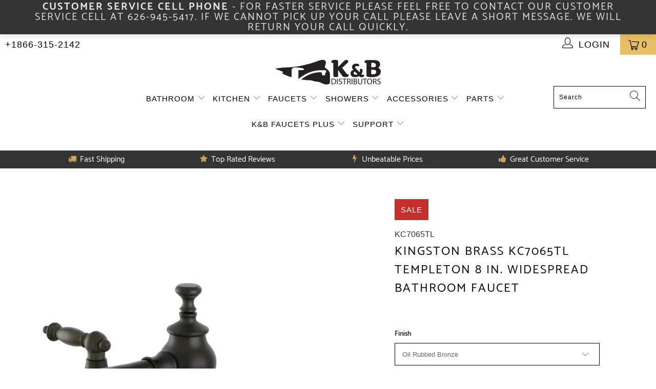

--- FILE ---
content_type: text/html; charset=utf-8
request_url: https://www.kbdistributors.com/products/kingston-brass-kc7065tl-templeton-8-in-widespread-bathroom-faucet
body_size: 66190
content:


 <!DOCTYPE html>
<html lang="en"> <head>
<meta name="google-site-verification" content="QxjadjojukbvoSG8_jeCTdRT2yorFr4_xLgURrpNJnM" />
	





<meta name="twitter:image" content="http://www.kbdistributors.com/cdn/shop/products/f4yxikrxlps3obu5e4dq_d031f927-fd6a-4448-af23-1701619ae762.jpg?v=1627511471">
    






	<!-- /Added by AVADA SEO Suite --> <script type='text/javascript'>
  window.smartlook||(function(d) {
    var o=smartlook=function(){ o.api.push(arguments)},h=d.getElementsByTagName('head')[0];
    var c=d.createElement('script');o.api=new Array();c.async=true;c.type='text/javascript';
    c.charset='utf-8';c.src='https://web-sdk.smartlook.com/recorder.js';h.appendChild(c);
    })(document);
    smartlook('init', 'a4b115ea1c60ecd2c261fab626f5e59bd7362d2d', { region: 'eu' });
</script> <!-- Google Tag Manager -->
<script>(function(w,d,s,l,i){w[l]=w[l]||[];w[l].push({'gtm.start':
new Date().getTime(),event:'gtm.js'});var f=d.getElementsByTagName(s)[0],
j=d.createElement(s),dl=l!='dataLayer'?'&l='+l:'';j.async=true;j.src=
'https://www.googletagmanager.com/gtm.js?id='+i+dl;f.parentNode.insertBefore(j,f);
})(window,document,'script','dataLayer','GTM-PDQ26ZZ');</script>
<!-- End Google Tag Manager -->
    
<script>
  	window._usfGetProductDescription = 1
</script> <meta charset="utf-8"> <meta http-equiv="cleartype" content="on"> <meta name="robots" content="index,follow"> <!-- Mobile Specific Metas --> <meta name="HandheldFriendly" content="True"> <meta name="MobileOptimized" content="320"> <meta name="viewport" content="width=device-width,initial-scale=1"> <meta name="theme-color" content="#ffffff"> <title>
      Kingston Brass KC7065TL Templeton 8 in. Widespread Bathroom Faucet - K &amp; B Distributors. Inc.</title> <meta name="description" content="This faucet is the perfect embodiment of the traditional portrait of early American stylings. Ideal for more spacious bathrooms, widespread faucets are more spread apart and feature a 3-hole installation. The Templeton 8-inch widespread bathroom faucet with brass pop-up and its featured sturdy brass construction and pr"/> <!-- Preconnect Domains --> <link rel="preconnect" href="https://fonts.shopifycdn.com" /> <link rel="preconnect" href="https://cdn.shopify.com" /> <link rel="preconnect" href="https://v.shopify.com" /> <link rel="preconnect" href="https://cdn.shopifycloud.com" /> <link rel="preconnect" href="https://monorail-edge.shopifysvc.com"> <!-- fallback for browsers that don't support preconnect --> <link rel="dns-prefetch" href="https://fonts.shopifycdn.com" /> <link rel="dns-prefetch" href="https://cdn.shopify.com" /> <link rel="dns-prefetch" href="https://v.shopify.com" /> <link rel="dns-prefetch" href="https://cdn.shopifycloud.com" /> <link rel="dns-prefetch" href="https://monorail-edge.shopifysvc.com"> <link rel="preconnect" href="https://productreviews.shopifycdn.com" /> <link rel="dns-prefetch" href="https://productreviews.shopifycdn.com" /> <!-- Preload Assets --> <link rel="preload" href="//www.kbdistributors.com/cdn/shop/t/7/assets/fancybox.css?v=19278034316635137701629127273" as="style"> <link rel="preload" href="//www.kbdistributors.com/cdn/shop/t/7/assets/styles.css?v=26981738206603925961748448237" as="style"> <link rel="preload" href="//www.kbdistributors.com/cdn/shop/t/7/assets/jquery.min.js?v=81049236547974671631629127275" as="script"> <link rel="preload" href="//www.kbdistributors.com/cdn/shop/t/7/assets/vendors.js?v=128057267601354735931629127282" as="script"> <link rel="preload" href="//www.kbdistributors.com/cdn/shop/t/7/assets/sections.js?v=15659725722217104021629127299" as="script"> <link rel="preload" href="//www.kbdistributors.com/cdn/shop/t/7/assets/utilities.js?v=152526534875868668801629816293" as="script"> <link rel="preload" href="//www.kbdistributors.com/cdn/shop/t/7/assets/app.js?v=32852133673603630311629127299" as="script"> <!-- Stylesheet for Fancybox library --> <link href="//www.kbdistributors.com/cdn/shop/t/7/assets/fancybox.css?v=19278034316635137701629127273" rel="stylesheet" type="text/css" media="all" /> <!-- Stylesheets for Turbo --> <link href="//www.kbdistributors.com/cdn/shop/t/7/assets/styles.css?v=26981738206603925961748448237" rel="stylesheet" type="text/css" media="all" /> <script>
      window.lazySizesConfig = window.lazySizesConfig || {};

      lazySizesConfig.expand = 300;
      lazySizesConfig.loadHidden = false;

      /*! lazysizes - v5.2.2 - bgset plugin */
      !function(e,t){var a=function(){t(e.lazySizes),e.removeEventListener("lazyunveilread",a,!0)};t=t.bind(null,e,e.document),"object"==typeof module&&module.exports?t(require("lazysizes")):"function"==typeof define&&define.amd?define(["lazysizes"],t):e.lazySizes?a():e.addEventListener("lazyunveilread",a,!0)}(window,function(e,z,g){"use strict";var c,y,b,f,i,s,n,v,m;e.addEventListener&&(c=g.cfg,y=/\s+/g,b=/\s*\|\s+|\s+\|\s*/g,f=/^(.+?)(?:\s+\[\s*(.+?)\s*\])(?:\s+\[\s*(.+?)\s*\])?$/,i=/^\s*\(*\s*type\s*:\s*(.+?)\s*\)*\s*$/,s=/\(|\)|'/,n={contain:1,cover:1},v=function(e,t){var a;t&&((a=t.match(i))&&a[1]?e.setAttribute("type",a[1]):e.setAttribute("media",c.customMedia[t]||t))},m=function(e){var t,a,i,r;e.target._lazybgset&&(a=(t=e.target)._lazybgset,(i=t.currentSrc||t.src)&&((r=g.fire(a,"bgsetproxy",{src:i,useSrc:s.test(i)?JSON.stringify(i):i})).defaultPrevented||(a.style.backgroundImage="url("+r.detail.useSrc+")")),t._lazybgsetLoading&&(g.fire(a,"_lazyloaded",{},!1,!0),delete t._lazybgsetLoading))},addEventListener("lazybeforeunveil",function(e){var t,a,i,r,s,n,l,d,o,u;!e.defaultPrevented&&(t=e.target.getAttribute("data-bgset"))&&(o=e.target,(u=z.createElement("img")).alt="",u._lazybgsetLoading=!0,e.detail.firesLoad=!0,a=t,i=o,r=u,s=z.createElement("picture"),n=i.getAttribute(c.sizesAttr),l=i.getAttribute("data-ratio"),d=i.getAttribute("data-optimumx"),i._lazybgset&&i._lazybgset.parentNode==i&&i.removeChild(i._lazybgset),Object.defineProperty(r,"_lazybgset",{value:i,writable:!0}),Object.defineProperty(i,"_lazybgset",{value:s,writable:!0}),a=a.replace(y," ").split(b),s.style.display="none",r.className=c.lazyClass,1!=a.length||n||(n="auto"),a.forEach(function(e){var t,a=z.createElement("source");n&&"auto"!=n&&a.setAttribute("sizes",n),(t=e.match(f))?(a.setAttribute(c.srcsetAttr,t[1]),v(a,t[2]),v(a,t[3])):a.setAttribute(c.srcsetAttr,e),s.appendChild(a)}),n&&(r.setAttribute(c.sizesAttr,n),i.removeAttribute(c.sizesAttr),i.removeAttribute("sizes")),d&&r.setAttribute("data-optimumx",d),l&&r.setAttribute("data-ratio",l),s.appendChild(r),i.appendChild(s),setTimeout(function(){g.loader.unveil(u),g.rAF(function(){g.fire(u,"_lazyloaded",{},!0,!0),u.complete&&m({target:u})})}))}),z.addEventListener("load",m,!0),e.addEventListener("lazybeforesizes",function(e){var t,a,i,r;e.detail.instance==g&&e.target._lazybgset&&e.detail.dataAttr&&(t=e.target._lazybgset,i=t,r=(getComputedStyle(i)||{getPropertyValue:function(){}}).getPropertyValue("background-size"),!n[r]&&n[i.style.backgroundSize]&&(r=i.style.backgroundSize),n[a=r]&&(e.target._lazysizesParentFit=a,g.rAF(function(){e.target.setAttribute("data-parent-fit",a),e.target._lazysizesParentFit&&delete e.target._lazysizesParentFit})))},!0),z.documentElement.addEventListener("lazybeforesizes",function(e){var t,a;!e.defaultPrevented&&e.target._lazybgset&&e.detail.instance==g&&(e.detail.width=(t=e.target._lazybgset,a=g.gW(t,t.parentNode),(!t._lazysizesWidth||a>t._lazysizesWidth)&&(t._lazysizesWidth=a),t._lazysizesWidth))}))});

      /*! lazysizes - v5.2.2 */
      !function(e){var t=function(u,D,f){"use strict";var k,H;if(function(){var e;var t={lazyClass:"lazyload",loadedClass:"lazyloaded",loadingClass:"lazyloading",preloadClass:"lazypreload",errorClass:"lazyerror",autosizesClass:"lazyautosizes",srcAttr:"data-src",srcsetAttr:"data-srcset",sizesAttr:"data-sizes",minSize:40,customMedia:{},init:true,expFactor:1.5,hFac:.8,loadMode:2,loadHidden:true,ricTimeout:0,throttleDelay:125};H=u.lazySizesConfig||u.lazysizesConfig||{};for(e in t){if(!(e in H)){H[e]=t[e]}}}(),!D||!D.getElementsByClassName){return{init:function(){},cfg:H,noSupport:true}}var O=D.documentElement,a=u.HTMLPictureElement,P="addEventListener",$="getAttribute",q=u[P].bind(u),I=u.setTimeout,U=u.requestAnimationFrame||I,l=u.requestIdleCallback,j=/^picture$/i,r=["load","error","lazyincluded","_lazyloaded"],i={},G=Array.prototype.forEach,J=function(e,t){if(!i[t]){i[t]=new RegExp("(\\s|^)"+t+"(\\s|$)")}return i[t].test(e[$]("class")||"")&&i[t]},K=function(e,t){if(!J(e,t)){e.setAttribute("class",(e[$]("class")||"").trim()+" "+t)}},Q=function(e,t){var i;if(i=J(e,t)){e.setAttribute("class",(e[$]("class")||"").replace(i," "))}},V=function(t,i,e){var a=e?P:"removeEventListener";if(e){V(t,i)}r.forEach(function(e){t[a](e,i)})},X=function(e,t,i,a,r){var n=D.createEvent("Event");if(!i){i={}}i.instance=k;n.initEvent(t,!a,!r);n.detail=i;e.dispatchEvent(n);return n},Y=function(e,t){var i;if(!a&&(i=u.picturefill||H.pf)){if(t&&t.src&&!e[$]("srcset")){e.setAttribute("srcset",t.src)}i({reevaluate:true,elements:[e]})}else if(t&&t.src){e.src=t.src}},Z=function(e,t){return(getComputedStyle(e,null)||{})[t]},s=function(e,t,i){i=i||e.offsetWidth;while(i<H.minSize&&t&&!e._lazysizesWidth){i=t.offsetWidth;t=t.parentNode}return i},ee=function(){var i,a;var t=[];var r=[];var n=t;var s=function(){var e=n;n=t.length?r:t;i=true;a=false;while(e.length){e.shift()()}i=false};var e=function(e,t){if(i&&!t){e.apply(this,arguments)}else{n.push(e);if(!a){a=true;(D.hidden?I:U)(s)}}};e._lsFlush=s;return e}(),te=function(i,e){return e?function(){ee(i)}:function(){var e=this;var t=arguments;ee(function(){i.apply(e,t)})}},ie=function(e){var i;var a=0;var r=H.throttleDelay;var n=H.ricTimeout;var t=function(){i=false;a=f.now();e()};var s=l&&n>49?function(){l(t,{timeout:n});if(n!==H.ricTimeout){n=H.ricTimeout}}:te(function(){I(t)},true);return function(e){var t;if(e=e===true){n=33}if(i){return}i=true;t=r-(f.now()-a);if(t<0){t=0}if(e||t<9){s()}else{I(s,t)}}},ae=function(e){var t,i;var a=99;var r=function(){t=null;e()};var n=function(){var e=f.now()-i;if(e<a){I(n,a-e)}else{(l||r)(r)}};return function(){i=f.now();if(!t){t=I(n,a)}}},e=function(){var v,m,c,h,e;var y,z,g,p,C,b,A;var n=/^img$/i;var d=/^iframe$/i;var E="onscroll"in u&&!/(gle|ing)bot/.test(navigator.userAgent);var _=0;var w=0;var N=0;var M=-1;var x=function(e){N--;if(!e||N<0||!e.target){N=0}};var W=function(e){if(A==null){A=Z(D.body,"visibility")=="hidden"}return A||!(Z(e.parentNode,"visibility")=="hidden"&&Z(e,"visibility")=="hidden")};var S=function(e,t){var i;var a=e;var r=W(e);g-=t;b+=t;p-=t;C+=t;while(r&&(a=a.offsetParent)&&a!=D.body&&a!=O){r=(Z(a,"opacity")||1)>0;if(r&&Z(a,"overflow")!="visible"){i=a.getBoundingClientRect();r=C>i.left&&p<i.right&&b>i.top-1&&g<i.bottom+1}}return r};var t=function(){var e,t,i,a,r,n,s,l,o,u,f,c;var d=k.elements;if((h=H.loadMode)&&N<8&&(e=d.length)){t=0;M++;for(;t<e;t++){if(!d[t]||d[t]._lazyRace){continue}if(!E||k.prematureUnveil&&k.prematureUnveil(d[t])){R(d[t]);continue}if(!(l=d[t][$]("data-expand"))||!(n=l*1)){n=w}if(!u){u=!H.expand||H.expand<1?O.clientHeight>500&&O.clientWidth>500?500:370:H.expand;k._defEx=u;f=u*H.expFactor;c=H.hFac;A=null;if(w<f&&N<1&&M>2&&h>2&&!D.hidden){w=f;M=0}else if(h>1&&M>1&&N<6){w=u}else{w=_}}if(o!==n){y=innerWidth+n*c;z=innerHeight+n;s=n*-1;o=n}i=d[t].getBoundingClientRect();if((b=i.bottom)>=s&&(g=i.top)<=z&&(C=i.right)>=s*c&&(p=i.left)<=y&&(b||C||p||g)&&(H.loadHidden||W(d[t]))&&(m&&N<3&&!l&&(h<3||M<4)||S(d[t],n))){R(d[t]);r=true;if(N>9){break}}else if(!r&&m&&!a&&N<4&&M<4&&h>2&&(v[0]||H.preloadAfterLoad)&&(v[0]||!l&&(b||C||p||g||d[t][$](H.sizesAttr)!="auto"))){a=v[0]||d[t]}}if(a&&!r){R(a)}}};var i=ie(t);var B=function(e){var t=e.target;if(t._lazyCache){delete t._lazyCache;return}x(e);K(t,H.loadedClass);Q(t,H.loadingClass);V(t,L);X(t,"lazyloaded")};var a=te(B);var L=function(e){a({target:e.target})};var T=function(t,i){try{t.contentWindow.location.replace(i)}catch(e){t.src=i}};var F=function(e){var t;var i=e[$](H.srcsetAttr);if(t=H.customMedia[e[$]("data-media")||e[$]("media")]){e.setAttribute("media",t)}if(i){e.setAttribute("srcset",i)}};var s=te(function(t,e,i,a,r){var n,s,l,o,u,f;if(!(u=X(t,"lazybeforeunveil",e)).defaultPrevented){if(a){if(i){K(t,H.autosizesClass)}else{t.setAttribute("sizes",a)}}s=t[$](H.srcsetAttr);n=t[$](H.srcAttr);if(r){l=t.parentNode;o=l&&j.test(l.nodeName||"")}f=e.firesLoad||"src"in t&&(s||n||o);u={target:t};K(t,H.loadingClass);if(f){clearTimeout(c);c=I(x,2500);V(t,L,true)}if(o){G.call(l.getElementsByTagName("source"),F)}if(s){t.setAttribute("srcset",s)}else if(n&&!o){if(d.test(t.nodeName)){T(t,n)}else{t.src=n}}if(r&&(s||o)){Y(t,{src:n})}}if(t._lazyRace){delete t._lazyRace}Q(t,H.lazyClass);ee(function(){var e=t.complete&&t.naturalWidth>1;if(!f||e){if(e){K(t,"ls-is-cached")}B(u);t._lazyCache=true;I(function(){if("_lazyCache"in t){delete t._lazyCache}},9)}if(t.loading=="lazy"){N--}},true)});var R=function(e){if(e._lazyRace){return}var t;var i=n.test(e.nodeName);var a=i&&(e[$](H.sizesAttr)||e[$]("sizes"));var r=a=="auto";if((r||!m)&&i&&(e[$]("src")||e.srcset)&&!e.complete&&!J(e,H.errorClass)&&J(e,H.lazyClass)){return}t=X(e,"lazyunveilread").detail;if(r){re.updateElem(e,true,e.offsetWidth)}e._lazyRace=true;N++;s(e,t,r,a,i)};var r=ae(function(){H.loadMode=3;i()});var l=function(){if(H.loadMode==3){H.loadMode=2}r()};var o=function(){if(m){return}if(f.now()-e<999){I(o,999);return}m=true;H.loadMode=3;i();q("scroll",l,true)};return{_:function(){e=f.now();k.elements=D.getElementsByClassName(H.lazyClass);v=D.getElementsByClassName(H.lazyClass+" "+H.preloadClass);q("scroll",i,true);q("resize",i,true);q("pageshow",function(e){if(e.persisted){var t=D.querySelectorAll("."+H.loadingClass);if(t.length&&t.forEach){U(function(){t.forEach(function(e){if(e.complete){R(e)}})})}}});if(u.MutationObserver){new MutationObserver(i).observe(O,{childList:true,subtree:true,attributes:true})}else{O[P]("DOMNodeInserted",i,true);O[P]("DOMAttrModified",i,true);setInterval(i,999)}q("hashchange",i,true);["focus","mouseover","click","load","transitionend","animationend"].forEach(function(e){D[P](e,i,true)});if(/d$|^c/.test(D.readyState)){o()}else{q("load",o);D[P]("DOMContentLoaded",i);I(o,2e4)}if(k.elements.length){t();ee._lsFlush()}else{i()}},checkElems:i,unveil:R,_aLSL:l}}(),re=function(){var i;var n=te(function(e,t,i,a){var r,n,s;e._lazysizesWidth=a;a+="px";e.setAttribute("sizes",a);if(j.test(t.nodeName||"")){r=t.getElementsByTagName("source");for(n=0,s=r.length;n<s;n++){r[n].setAttribute("sizes",a)}}if(!i.detail.dataAttr){Y(e,i.detail)}});var a=function(e,t,i){var a;var r=e.parentNode;if(r){i=s(e,r,i);a=X(e,"lazybeforesizes",{width:i,dataAttr:!!t});if(!a.defaultPrevented){i=a.detail.width;if(i&&i!==e._lazysizesWidth){n(e,r,a,i)}}}};var e=function(){var e;var t=i.length;if(t){e=0;for(;e<t;e++){a(i[e])}}};var t=ae(e);return{_:function(){i=D.getElementsByClassName(H.autosizesClass);q("resize",t)},checkElems:t,updateElem:a}}(),t=function(){if(!t.i&&D.getElementsByClassName){t.i=true;re._();e._()}};return I(function(){H.init&&t()}),k={cfg:H,autoSizer:re,loader:e,init:t,uP:Y,aC:K,rC:Q,hC:J,fire:X,gW:s,rAF:ee}}(e,e.document,Date);e.lazySizes=t,"object"==typeof module&&module.exports&&(module.exports=t)}("undefined"!=typeof window?window:{});</script> <!-- Icons --> <link rel="shortcut icon" type="image/x-icon" href="//www.kbdistributors.com/cdn/shop/files/logo-favicon_b7109e5d-6618-40de-9d2f-02b235f37b2e_180x180.png?v=1630586017"> <link rel="apple-touch-icon" href="//www.kbdistributors.com/cdn/shop/files/logo-favicon_b7109e5d-6618-40de-9d2f-02b235f37b2e_180x180.png?v=1630586017"/> <link rel="apple-touch-icon" sizes="57x57" href="//www.kbdistributors.com/cdn/shop/files/logo-favicon_b7109e5d-6618-40de-9d2f-02b235f37b2e_57x57.png?v=1630586017"/> <link rel="apple-touch-icon" sizes="60x60" href="//www.kbdistributors.com/cdn/shop/files/logo-favicon_b7109e5d-6618-40de-9d2f-02b235f37b2e_60x60.png?v=1630586017"/> <link rel="apple-touch-icon" sizes="72x72" href="//www.kbdistributors.com/cdn/shop/files/logo-favicon_b7109e5d-6618-40de-9d2f-02b235f37b2e_72x72.png?v=1630586017"/> <link rel="apple-touch-icon" sizes="76x76" href="//www.kbdistributors.com/cdn/shop/files/logo-favicon_b7109e5d-6618-40de-9d2f-02b235f37b2e_76x76.png?v=1630586017"/> <link rel="apple-touch-icon" sizes="114x114" href="//www.kbdistributors.com/cdn/shop/files/logo-favicon_b7109e5d-6618-40de-9d2f-02b235f37b2e_114x114.png?v=1630586017"/> <link rel="apple-touch-icon" sizes="180x180" href="//www.kbdistributors.com/cdn/shop/files/logo-favicon_b7109e5d-6618-40de-9d2f-02b235f37b2e_180x180.png?v=1630586017"/> <link rel="apple-touch-icon" sizes="228x228" href="//www.kbdistributors.com/cdn/shop/files/logo-favicon_b7109e5d-6618-40de-9d2f-02b235f37b2e_228x228.png?v=1630586017"/> <link rel="canonical" href="https://www.kbdistributors.com/products/kingston-brass-kc7065tl-templeton-8-in-widespread-bathroom-faucet"/> <script src="https://ajax.googleapis.com/ajax/libs/jquery/3.5.1/jquery.min.js"></script> <script src="//www.kbdistributors.com/cdn/shop/t/7/assets/jquery.matchHeight.js?v=103485302449270093441632094089"></script> <script type="text/javascript" src="/services/javascripts/currencies.js" data-no-instant></script> <script src="//www.kbdistributors.com/cdn/shop/t/7/assets/currencies.js?v=123947745901353827081629127272" defer></script> <script>
      window.Theme = window.Theme || {};
      window.Theme.version = '6.3.2';
      window.Theme.name = 'Turbo';</script>
    


    
<template id="price-ui"><span class="price " data-price></span><span class="compare-at-price" data-compare-at-price></span><span class="unit-pricing" data-unit-pricing></span></template> <template id="price-ui-badge"><div class="price-ui-badge__sticker"> <span class="price-ui-badge__sticker-text" data-badge></span></div></template> <template id="price-ui__price"><span class="money" data-price></span></template> <template id="price-ui__price-range"><span class="price-min" data-price-min><span class="money" data-price></span></span> - <span class="price-max" data-price-max><span class="money" data-price></span></span></template> <template id="price-ui__unit-pricing"><span class="unit-quantity" data-unit-quantity></span> | <span class="unit-price" data-unit-price><span class="money" data-price></span></span> / <span class="unit-measurement" data-unit-measurement></span></template> <template id="price-ui-badge__percent-savings-range">Save up to <span data-price-percent></span>%</template> <template id="price-ui-badge__percent-savings">Save <span data-price-percent></span>%</template> <template id="price-ui-badge__price-savings-range">Save up to <span class="money" data-price></span></template> <template id="price-ui-badge__price-savings">Save <span class="money" data-price></span></template> <template id="price-ui-badge__on-sale">Sale</template> <template id="price-ui-badge__sold-out">Sold out</template> <template id="price-ui-badge__in-stock">In stock</template> <script>
      
window.Shopify = window.Shopify || {};window.Shopify.theme_settings = {};
window.Currency = window.Currency || {};window.Shopify.routes = {};window.Shopify.theme_settings.display_tos_checkbox = true;window.Shopify.theme_settings.go_to_checkout = true;window.Shopify.theme_settings.cart_action = "ajax";window.Shopify.theme_settings.cart_shipping_calculator = false;window.Shopify.theme_settings.collection_swatches = true;window.Shopify.theme_settings.collection_secondary_image = false;


window.Currency.show_multiple_currencies = true;
window.Currency.shop_currency = "USD";
window.Currency.default_currency = "USD";
window.Currency.display_format = "money_format";
window.Currency.money_format = "${{amount}}";
window.Currency.money_format_no_currency = "${{amount}}";
window.Currency.money_format_currency = "${{amount}} USD";
window.Currency.native_multi_currency = false;
window.Currency.iso_code = "USD";
window.Currency.symbol = "$";window.Shopify.theme_settings.display_inventory_left = false;window.Shopify.theme_settings.inventory_threshold = 1;window.Shopify.theme_settings.limit_quantity = false;window.Shopify.theme_settings.menu_position = "inline";window.Shopify.theme_settings.newsletter_popup = false;window.Shopify.theme_settings.newsletter_popup_days = "0";window.Shopify.theme_settings.newsletter_popup_mobile = false;window.Shopify.theme_settings.newsletter_popup_seconds = 0;window.Shopify.theme_settings.pagination_type = "basic_pagination";window.Shopify.theme_settings.search_pagination_type = "infinite_scroll";window.Shopify.theme_settings.enable_shopify_review_comments = true;window.Shopify.theme_settings.enable_shopify_collection_badges = true;window.Shopify.theme_settings.quick_shop_thumbnail_position = "bottom-thumbnails";window.Shopify.theme_settings.product_form_style = "dropdown";window.Shopify.theme_settings.sale_banner_enabled = true;window.Shopify.theme_settings.display_savings = true;window.Shopify.theme_settings.display_sold_out_price = false;window.Shopify.theme_settings.sold_out_text = "Sold Out";window.Shopify.theme_settings.free_text = "Free";window.Shopify.theme_settings.video_looping = false;window.Shopify.theme_settings.quick_shop_style = "inline";window.Shopify.theme_settings.hover_enabled = false;window.Shopify.routes.cart_url = "/cart";window.Shopify.routes.root_url = "/";window.Shopify.routes.search_url = "/search";window.Shopify.theme_settings.image_loading_style = "color";window.Shopify.theme_settings.search_option = "product";window.Shopify.theme_settings.search_items_to_display = 10;window.Shopify.theme_settings.enable_autocomplete = true;window.Shopify.theme_settings.page_dots_enabled = false;window.Shopify.theme_settings.slideshow_arrow_size = "bold";window.Shopify.theme_settings.quick_shop_enabled = true;window.Shopify.translation =window.Shopify.translation || {};window.Shopify.translation.agree_to_terms_warning = "You must agree with the terms and conditions to checkout.";window.Shopify.translation.one_item_left = "item left";window.Shopify.translation.items_left_text = "items left";window.Shopify.translation.cart_savings_text = "Total Savings";window.Shopify.translation.cart_discount_text = "Discount";window.Shopify.translation.cart_subtotal_text = "Subtotal";window.Shopify.translation.cart_remove_text = "Remove";window.Shopify.translation.cart_free_text = "Free";window.Shopify.translation.newsletter_success_text = "Thank you for joining our mailing list!";window.Shopify.translation.notify_email = "Enter your email address...";window.Shopify.translation.notify_email_value = "Translation missing: en.contact.fields.email";window.Shopify.translation.notify_email_send = "Send";window.Shopify.translation.notify_message_first = "Please notify me when ";window.Shopify.translation.notify_message_last = " becomes available - ";window.Shopify.translation.notify_success_text = "Thanks! We will notify you when this product becomes available!";window.Shopify.translation.add_to_cart = "Add to Cart";window.Shopify.translation.coming_soon_text = "Coming Soon";window.Shopify.translation.sold_out_text = "Sold Out";window.Shopify.translation.sale_text = "Sale";window.Shopify.translation.savings_text = "You Save";window.Shopify.translation.from_text = "from";window.Shopify.translation.new_text = "New";window.Shopify.translation.pre_order_text = "Pre-Order";window.Shopify.translation.unavailable_text = "Unavailable";window.Shopify.translation.all_results = "View all results";window.Shopify.translation.no_results = "Sorry, no results!";window.Shopify.media_queries =window.Shopify.media_queries || {};window.Shopify.media_queries.small = window.matchMedia( "(max-width: 480px)" );window.Shopify.media_queries.medium = window.matchMedia( "(max-width: 798px)" );window.Shopify.media_queries.large = window.matchMedia( "(min-width: 799px)" );window.Shopify.media_queries.larger = window.matchMedia( "(min-width: 960px)" );window.Shopify.media_queries.xlarge = window.matchMedia( "(min-width: 1200px)" );window.Shopify.media_queries.ie10 = window.matchMedia( "all and (-ms-high-contrast: none), (-ms-high-contrast: active)" );window.Shopify.media_queries.tablet = window.matchMedia( "only screen and (min-width: 799px) and (max-width: 1024px)" );</script> <script src="//www.kbdistributors.com/cdn/shop/t/7/assets/vendors.js?v=128057267601354735931629127282" defer></script> <script src="//www.kbdistributors.com/cdn/shop/t/7/assets/sections.js?v=15659725722217104021629127299" defer></script> <script src="//www.kbdistributors.com/cdn/shop/t/7/assets/utilities.js?v=152526534875868668801629816293" defer></script> <script src="//www.kbdistributors.com/cdn/shop/t/7/assets/app.js?v=32852133673603630311629127299" defer></script> <script src="//www.kbdistributors.com/cdn/shop/t/7/assets/instantclick.min.js?v=20092422000980684151629127274" data-no-instant defer></script> <script data-no-instant>
        window.addEventListener('DOMContentLoaded', function() {

          function inIframe() {
            try {
              return window.self !== window.top;
            } catch (e) {
              return true;
            }
          }

          if (!inIframe()){
            InstantClick.on('change', function() {

              $('head script[src*="shopify"]').each(function() {
                var script = document.createElement('script');
                script.type = 'text/javascript';
                script.src = $(this).attr('src');

                $('body').append(script);
              });

              $('body').removeClass('fancybox-active');
              $.fancybox.destroy();

              InstantClick.init();

            });
          }
        });</script> <script></script> <!-- starapps_scripts_start -->
<!-- This code is automatically managed by StarApps Studio -->
<!-- Please contact support@starapps.studio for any help --><!-- starapps_scripts_end -->
<style>.spf-filter-loading #gf-products > *:not(.spf-product--skeleton){visibility: hidden;}</style>
<script>
  document.getElementsByTagName('html')[0].classList.add('spf-filter-loading');
  window.addEventListener("globoFilterRenderCompleted",function(e){document.getElementsByTagName('html')[0].classList.remove('spf-filter-loading')})
  window.sortByRelevance = false;
  window.moneyFormat = "${{amount}}";
  window.GloboMoneyFormat = "${{amount}}";
  window.GloboMoneyWithCurrencyFormat = "${{amount}} USD";
  window.filterPriceRate = 1;
  window.filterPriceAdjustment = 1;

  window.shopCurrency = "USD";
  window.currentCurrency = "USD";

  window.isMultiCurrency = false;
  window.assetsUrl = '//www.kbdistributors.com/cdn/shop/t/7/assets/';
  window.filesUrl = '//www.kbdistributors.com/cdn/shop/files/';
  var page_id = 0;
  var GloboFilterConfig = {
    api: {
      filterUrl: "https://filter-eu.globosoftware.net/filter",
      searchUrl: "https://filter-eu.globosoftware.net/search",
      url: "https://filter-eu.globosoftware.net",
    },
    shop: {
      name: "K &amp; B Distributors. Inc.",
      url: "https://www.kbdistributors.com",
      domain: "k-b-distribution-test.myshopify.com",
      is_multicurrency: false,
      currency: "USD",
      cur_currency: "USD",
      cur_locale: "en",
      locale: "en",
      product_image: {width: 360, height: 504},
      no_image_url: "https://cdn.shopify.com/s/images/themes/product-1.png",
      themeStoreId: 0,
      swatches:  [],
      newUrlStruct: false,
      translation: {"default":{"search":{"suggestions":"Suggestions","collections":"Collections","pages":"Pages","product":"Product","products":"Products","view_all":"Search for","view_all_products":"View all products","not_found":"Sorry, nothing found for","product_not_found":"No products were found","no_result_keywords_suggestions_title":"Popular searches","no_result_products_suggestions_title":"However, You may like","zero_character_keywords_suggestions_title":"Suggestions","zero_character_popular_searches_title":"Popular searches","zero_character_products_suggestions_title":"Trending products"},"form":{"title":"Search Products","submit":"Search"},"filter":{"filter_by":"Filter By","clear_all":"Clear All","view":"View","clear":"Clear","in_stock":"In Stock","out_of_stock":"Out of Stock","ready_to_ship":"Ready to ship","search":"Search options"},"sort":{"sort_by":"Sort By","manually":"Featured","availability_in_stock_first":"Availability","relevance":"Relevance","best_selling":"Best Selling","alphabetically_a_z":"Alphabetically, A-Z","alphabetically_z_a":"Alphabetically, Z-A","price_low_to_high":"Price, low to high","price_high_to_low":"Price, high to low","date_new_to_old":"Date, new to old","date_old_to_new":"Date, old to new","sale_off":"% Sale off"},"product":{"add_to_cart":"Add to cart","unavailable":"Unavailable","sold_out":"Sold out","sale":"Sale","load_more":"Load more","limit":"Show","search":"Search products","no_results":"Sorry, there are no products in this collection"}}},
      redirects: null,
      images: ["favicon.png","password-page-background.jpg","select.png","select_light.png","soldout.png"],
      settings: {"performance":"ludicrous","image_loading_style":"color","custom_scripts":"","logo_color":"#c7a55d","regular_color":"#333333","headline_color":"#000000","headline_footer_text_color":"#dedede","sub_footer_text_color":"#dedede","sale_color":"#ff0000","was_price_color":"#8c8b8b","product_hover_text_color":"#000000","promo_text_color":"#ffffff","shop_home_page_content_text_color":"#363636","newsletter_popup_color":"#363636","newsletter_section_color":"#000000","collection_filter_color":"#ffffff","top_bar_color":"#000000","top_bar_color_hover":"#c7a55d","nav_color":"#000000","nav_color_home":"#000000","nav_color_hover":"#c7a55d","link_color":"#1e1e1e","link_hover_color":"#9d7214","sidebar_nav_color":"#363636","sidebar_nav_color_hover":"#c7a55d","sub_footer_link_color":"#e8bf67","sub_footer_link_color_hover":"#c7a55d","btn_color":"#000000","btn_hover_color":"#c7a55d","btn_text_color":"#ffffff","button_style":"square","read_more_style":"link","banner_button_color":"#ffffff","banner_color":"#ffffff","banner_background_color":"#1e1e1e","banner_placeholder_background_color":"#000000","swatch_style":"square","table_styles_enabled":true,"slideshow_arrow_size":"bold","arrow_color":"#e1e1e1","slideshow_button_style":false,"slideshow_nav_buttons":false,"border_color":"#f5f5f5","headline_border_color":"#000000","headline_border":"0","divider_style":"solid","sub_footer_border_color":"#c7a55d","sale_banner_color":"#c4302b","new_banner_color":"#2d3740","sticker_style":"square","search_section_color":"#000000","search_section_bg_color":"#c7a55d","testimonial_color":"#ffffff","testimonial_bg_color":"#5c5c5c","featured_promotions_color":"#fff","featured_promotions_color_hover":"#ffffff","featured_promotions_background":"#000000","featured_promotions_mobile_background":true,"modal_background_color":"#ffffff","modal_text_color":"#000000","shop_bg_color":"#ffffff","custom_bg":null,"repeat_bg":"repeat","bg_fixed":false,"bg_stretched":false,"top_bar_bg_color":"#ffffff","top_bar_cart_bg_color":"#e8bf67","minicart_bg_color":"#f8f0df","header_bg_color":"#ffffff","header_background":true,"transparent_header":false,"promo_bg_color":"#333333","shop_home_page_content_bg_color":"#ffffff","featured_links_background":"#ffffff","product_hover_bg_color":"#ffffff","sub_footer_color":"#000000","footer_bg":null,"footer_bg_stretched":false,"newsletter_popup_background_color":"#ffffff","newsletter_section_background_color":"#e8bf67","password_page_text_color":"#ffffff","password_page_background_color":"#000000","logo__font":{"error":"json not allowed for this object"},"logo_font_style":"uppercase","logo_font_size":20,"top_bar_font_size":18,"top_bar_letter_spacing":1,"nav__font":{"error":"json not allowed for this object"},"nav_font_style":"uppercase","nav_font_size":15,"nav_letter_spacing":1,"nav_shadow":false,"button_weight":"normal","button_font_style":"uppercase","button_font_size":14,"mega_text_font_size":14,"mega_text_letter_spacing":1,"headline__font":{"error":"json not allowed for this object"},"headline_font_style":"uppercase","headline_font_size":24,"headline_letter_spacing":2,"slideshow_headline__font":{"error":"json not allowed for this object"},"slideshow_headline_font_style":"none","slideshow_headline_size":45,"slideshow_headline_letter_spacing":0,"slideshow_headline_shadow":true,"slideshow_subtitle__font":{"error":"json not allowed for this object"},"slideshow_subtitle_font_style":"none","slideshow_subtitle_size":20,"slideshow_subtitle_letter_spacing":1,"slideshow_shadow":true,"regular__font":{"error":"json not allowed for this object"},"regular_font_style":"none","regular_font_size":16,"footer_logo_font_size":14,"footer_heading_font_size":14,"footer_font_size":12,"mega_menu_1":false,"mega_menu_2":false,"mega_menu_3":false,"mega_menu_4":false,"mega_menu_5":false,"search_option":"product","search_pagination_type":"infinite_scroll","enable_autocomplete":true,"search_to_display":10,"align_height":true,"collection_height":300,"thumbnail_hover_enabled":false,"display_vendor":false,"display_sku":true,"collection_secondary_image":false,"sale_banner_enabled":true,"collection_swatches":true,"mobile_products_per_row":"2","pagination_type":"basic_pagination","notify_me_form":true,"notify_me_richtext":"\u003cp\u003eNotify me when this product is available:\u003c\/p\u003e","product_form_style":"dropdown","display_product_quantity":true,"limit_quantity":false,"display_inventory_left":false,"inventory_threshold":1,"display_price":false,"sold_out_text":"Sold Out","free_price_text":"Free","size_chart":"","enable_shopify_review_comments":true,"enable_shopify_collection_badges":true,"quick_shop_enabled":true,"quick_shop_style":"inline","product_thumbs":true,"gallery_arrows":true,"activate_zoom":true,"slideshow_speed":0,"slideshow_animation":"fade","thumbnail_position":"left-thumbnails","enable_thumbnail_slider":true,"quick_shop_display_vendor":false,"quick_shop_full_description":false,"description_words":25,"quick_shop_product_description_position":"top","quick_shop_display_savings":true,"show_payment_button":false,"product_images_position":"left","video_looping":false,"cart_action":"ajax","show_lock_icon":true,"display_tos_checkbox":true,"tos_page":null,"go_to_checkout":true,"display_special_instructions":true,"display_savings":true,"cart_message":"","show_shipping_calculator":false,"shipping_calculator_default_country":"United States","currency_format":"money_format","show_multiple_currencies":true,"supported_currencies":"USD CAD AUD GBP EUR JPY","default_currency":"USD","mailchimp_link":"","secondary_newsletter_banner":false,"newsletter_popup":false,"newsletter_popup_close":true,"newsletter_popup_mobile":false,"newsletter_popup_form":true,"display_first_name":true,"display_last_name":true,"use_newsletter_border":true,"newsletter_bg":null,"image_crop":"none","newsletter_popup_image_align":"left","newsletter_popup_title":"Sign up today","newsletter_popup_text":"\u003cp\u003eBe the first to know about exciting new designs, special events and much more.\u003c\/p\u003e","newsletter_popup_text_align":"center","popup_button1":"","popup_button1_link":null,"popup_button1_highlight":false,"popup_button2":"","popup_button2_link":null,"popup_button2_highlight":false,"newsletter_popup_seconds":0,"newsletter_popup_days":"0","twitter_link":"https:\/\/twitter.com\/","facebook_link":"https:\/\/www.facebook.com\/","youtube_link":"https:\/\/www.youtube.com\/","vimeo_link":"","pinterest_link":"","tumblr_link":"","instagram_link":"https:\/\/www.instagram.com\/","snapchat_link":"","houzz_link":"","linkedin_link":"","email_link":"","favicon":"\/\/www.kbdistributors.com\/cdn\/shop\/files\/logo-favicon_b7109e5d-6618-40de-9d2f-02b235f37b2e.png?v=1630586017","disqus_enabled":false,"disqus_shortname":"","checkout_header_image":null,"checkout_logo_image":null,"checkout_logo_position":"center","checkout_logo_size":"small","checkout_body_background_image":null,"checkout_body_background_color":"#ffffff","checkout_input_background_color_mode":"white","checkout_sidebar_background_image":null,"checkout_sidebar_background_color":"#ffffff","checkout_heading_font":"-apple-system, BlinkMacSystemFont, 'Segoe UI', Roboto, Helvetica, Arial, sans-serif, 'Apple Color Emoji', 'Segoe UI Emoji', 'Segoe UI Symbol'","checkout_body_font":"-apple-system, BlinkMacSystemFont, 'Segoe UI', Roboto, Helvetica, Arial, sans-serif, 'Apple Color Emoji', 'Segoe UI Emoji', 'Segoe UI Symbol'","checkout_accent_color":"#c7a55d","checkout_button_color":"#c7a55d","checkout_error_color":"#e32c2b","banner_style":"square","og_image_fallback":"shopify:\/\/shop_images\/turbo-dubai-social-share-image.jpg","quick_shop_zoom":true,"quick_shop_gallery_arrows":true,"quick_shop_slideshow_animation":"fade","quick_shop_product_images_position":"left","quick_shop_product_thumbs":true,"quick_shop_thumbnail_position":"bottom-thumbnails","google_link":"","featured_promos_text_color":"#ffffff","use_custom_bg_image":false,"custom_logo":"","password-page-background":"","pagework_page_bg_stretched":true,"logo_weight":"normal","headline_weight":"lighter","headline_font_text":"normal","nav_weight":"normal","regular_weight":"normal","slideshow_headline_weight":"lighter","slideshow_subtitle_weight":"lighter","slideshow_subtitle_font_text":"normal","review_position":"next_to_gallery","enable_shopify_product_badges":false,"use_custom_footer_image":false,"use_password_bg_image":"1","use_logo":false,"logo_alignment":"center","logo_position":"center","use_logo_home":false,"use_logo_mobile":false,"logo_width":160,"promo_text":"","phone_number":"","top_bar_menu":"","main_linklist":"main-menu","main_linklist2":"","menu_position":"inline","menu_alignment":"align_left","fixed_header":true,"logo_top_padding":"15","menu_top_padding":"10","cart_icon":"cart","search_enabled":true,"collection_sidebar":false,"product_sidebar":false,"collection_top_sidebar_page":"","collection_sidebar_linklist":"","collection_sidebar_linklist2":"","filter_by_category":false,"filter_by_tag":true,"collection_sidebar_products":true,"collection_sidebar_vendors":false,"collection_sidebar_page":"","footer_logo":false,"footer_linklist_1":"footer","footer_linklist_2":"main-menu","footer_linklist_3":"","footer_content_page":"","copyright_text":"","display_designed_by":true,"display_payment_methods":true,"behind_menu":true,"position_1":"1","position_2":"12","position_3":"7","position_4":"9","position_5":"16","position_6":"15","position_7":"0","position_8":"0","position_9":"0","position_10":"0","position_11":"0","position_12":"0","position_13":"0","position_14":"0","position_15":"0","position_16":"0","position_17":"0","position_18":"0","caption_background":false,"image_1_pretext":"Introducing the","image_1_headline":"Turbo Shopify theme","image_1_subtitle":"from Out of the Sandbox","image_1_text_position":"center","image_1_text_align":"center","image_1_button1_text":"","image_1_button1_link":"","image_1_button1_highlight":false,"image_1_button2_text":"","image_1_button2_link":"","image_1_button2_highlight":false,"image_2_pretext":"","image_2_headline":"","image_2_subtitle":"","image_2_text_position":"left","image_2_text_align":"center","image_2_button1_text":"","image_2_button1_link":"","image_2_button1_highlight":false,"image_2_button2_text":"","image_2_button2_link":"","image_2_button2_highlight":false,"image_3_pretext":"","image_3_headline":"","image_3_subtitle":"","image_3_text_position":"left","image_3_text_align":"center","image_3_button1_text":"","image_3_button1_link":"","image_3_button1_highlight":false,"image_3_button2_text":"","image_3_button2_link":"","image_3_button2_highlight":false,"image_4_pretext":"","image_4_headline":"","image_4_subtitle":"","image_4_text_position":"left","image_4_text_align":"center","image_4_button1_text":"","image_4_button1_link":"","image_4_button1_highlight":false,"image_4_button2_text":"","image_4_button2_link":"","image_4_button2_highlight":false,"image_5_pretext":"","image_5_headline":"","image_5_subtitle":"","image_5_text_position":"left","image_5_text_align":"center","image_5_button1_text":"","image_5_button1_link":"","image_5_button1_highlight":false,"image_5_button2_text":"","image_5_button2_link":"","image_5_button2_highlight":false,"image_6_pretext":"","image_6_headline":"","image_6_subtitle":"","image_6_text_position":"left","image_6_text_align":"left","image_6_button1_text":"","image_6_button1_link":"","image_6_button1_highlight":false,"image_6_button2_text":"","image_6_button2_link":"","image_6_button2_highlight":false,"featured_promos_per_row":"4","featured_promos_grid":"full_width","feature_title_on_image_enabled":true,"featured_links_style":"","feature1_enabled":true,"feature1_link":"","feature1_title":"Promo 1","feature1_description":"Optional description can go here","feature1_button":"","feature2_enabled":true,"feature2_link":"http:\/\/help.outofthesandbox.com\/","feature2_title":"Promo 2","feature2_description":"Visit the Out of the Sandbox Support Center for Turbo-related articles and how-tos","feature2_button":"","feature3_enabled":true,"feature3_link":"","feature3_title":"Promo 3","feature3_description":"Publish Turbo as your main theme when you're ready to launch!","feature3_button":"","feature4_enabled":true,"feature4_link":"","feature4_title":"Promo 4","feature4_description":"Let us know when your new shop launches on Twitter","feature4_button":"","feature5_enabled":false,"feature5_link":"","feature5_title":"","feature5_description":"","feature5_button":"","feature6_enabled":false,"feature6_link":"","feature6_title":"","feature6_description":"","feature6_button":"","feature7_enabled":false,"feature7_link":"","feature7_title":"","feature7_description":"","feature7_button":"","feature8_enabled":false,"feature8_link":"","feature8_title":"","feature8_description":"","feature8_button":"","frontpage_linklist":"","frontpage_collections_per_row":"1","frontpage_text_align":"left","frontpage_collection":"frontpage","frontpage_collection_style":"slider","frontpage_products_per_row":"4","frontpage_collection2":"","frontpage_collection_style2":"grid","frontpage_products_per_row2":"4","frontpage_collection_full":"","frontpage_display_description":false,"frontpage_product_stagger":true,"homepage1":"frontpage","homepage2":"","homepage3":"","blog_widget_select":"news","home_page_articles":"4","slideshow_text_animation":"fadeIn","slideshow_text_background":false,"slidespeed":"6000","slide1_enabled":true,"slide1_alt_text":"","slide1_pretext":"A full-width slideshow","slide1_headline":"This is a big heading","slide1_subtitle":"This is a subheading where you can include more text if you wish","slide1_text_position":"right","slide1_text_align":"right","slide1_button1_text":"","slide1_button1_link":"","slide1_button1_highlight":false,"slide1_button2_text":"","slide1_button2_link":"","slide1_button2_highlight":false,"slide2_enabled":true,"slide2_alt_text":"","slide2_pretext":"","slide2_headline":"Just a banner heading here","slide2_subtitle":"","slide2_text_position":"center","slide2_text_align":"center","slide2_button1_text":"Button 1","slide2_button1_link":"","slide2_button1_highlight":true,"slide2_button2_text":"Button 2","slide2_button2_link":"","slide2_button2_highlight":false,"slide3_enabled":false,"slide3_alt_text":"","slide3_pretext":"","slide3_headline":"","slide3_subtitle":"","slide3_text_position":"left","slide3_text_align":"left","slide3_button1_text":"","slide3_button1_link":"","slide3_button1_highlight":false,"slide3_button2_text":"","slide3_button2_link":"","slide3_button2_highlight":false,"slide4_enabled":false,"slide4_alt_text":"","slide4_pretext":"","slide4_headline":"","slide4_subtitle":"","slide4_text_position":"left","slide4_text_align":"left","slide4_button1_text":"","slide4_button1_link":"","slide4_button1_highlight":false,"slide4_button2_text":"","slide4_button2_link":"","slide4_button2_highlight":false,"slide5_enabled":false,"slide5_alt_text":"","slide5_pretext":"","slide5_headline":"","slide5_subtitle":"","slide5_text_position":"left","slide5_text_align":"left","slide5_button1_text":"","slide5_button1_link":"","slide5_button1_highlight":false,"slide5_button2_text":"","slide5_button2_link":"","slide5_button2_highlight":false,"slide6_enabled":false,"slide6_alt_text":"","slide6_pretext":"","slide6_headline":"","slide6_subtitle":"","slide6_text_position":"left","slide6_text_align":"left","slide6_button1_text":"","slide6_button1_link":"","slide6_button1_highlight":false,"slide6_button2_text":"","slide6_button2_link":"","slide6_button2_highlight":false,"banner_video_source":"youtube","aspect_ratio":"16:9","banner_video_autoloop":false,"banner_video_autoplay":false,"banner_video_text":false,"video_dark_overlay":false,"banner_video_id":"eGyhA-DIYvg","banner_video_mp4":"","banner_video_ogv":"","video_pretext":"Full-width video section","video_headline":"Optional heading here","video_subtitle":"","video_text_position":"center","video_text_align":"center","video_button1_text":"Play Video","video_button1_link":"","video_button1_highlight":true,"video_button2_text":"","video_button2_link":"","video_button2_highlight":false,"twitter_widget":false,"twitter_username":"","twitter_theme":"light","tweet_count":"3","instagram_widget":false,"instagram_client_id":"","instagram_title":"Instagram","instagram_count":"4","product_breadcrumb":true,"display_tags":true,"display_type":true,"display_collections":true,"display_related_products":true,"products_per_slide":"3","activate_autoplay":false,"product_description_position":"bottom","products_per_row":"4","pagination_limit":"24","collection_breadcrumb":true,"collection_tags":true,"collection_sort":true,"display_collection_title":true,"display_vendor_collection":false,"collection_banner_enabled":false,"display_collection_header_title":false,"contact_address":"","zoom_level":"15","contact_banner_enabled":true,"image_contact_headline":"","image_contact_subtitle":"","blog_posts_per_page":"6","blog_articles_per_row":"3","blog_breadcrumb":true,"blog_tags":true,"blog_author":true,"blog_date":true,"blog_comment_count":true,"read_more_link":true,"blog_additional_articles":true,"sidebar_enabled":false,"blog_search":true,"blog_newsletter":true,"display_recent_articles":false,"blog_sidebar_tags":true,"blog_content_page":"","article_banner_enabled":false,"article_banner_darken":true,"blog_banner_enabled":false,"image_blog_headline":"","image_blog_subtitle":"","use_newsletter_image":true,"newsletter_img_alt_text":"","newsletter_banner":true,"use_newsletter_section_bg_image":false,"newsletter_section_text_align":"center","display_social_buttons":true,"social_icons_header":true,"social_icons_footer":true,"icon_btn_color":"#969696","icon_btn_text_color":"#FFFFFF","quick_shop_color":"#000000","slideshow_arrows":"0","home_blog_slider":"0","promo_banner_global":false,"side_cart_position":"right","slideshow_subtitle_typeface_method":"google_webfonts","headline_animation":"fadeIn","share_banner_color":"#007a87","dropdown_column_links":"10","content_top_padding":"100","tab_background_color":"#ffffff","mobile_header_bg_color":"#666666","mobile_menu_color":"black","shop_use_content_bg_color":false,"shop_content_bg_color":"","shop_use_home_page_content_bg_color":true,"logo_typeface_method":"google_webfonts","logo_websafe_font":"Helvetica, Arial, sans-serif","logo_color_home":"#ffffff","headline_typeface_method":"google_webfonts","headline_websafe_font":"'HelveticaNeue-Light', 'Helvetica Neue Light', 'Helvetica Neue', Helvetica, Arial, sans-serif","nav_typeface_method":"google_webfonts","nav_websafe_font":"'Lucida Grande', 'Lucida Sans Unicode', 'Lucida Sans', Lucida, Helvetica, Arial, sans-serif","regular_typeface_method":"websafe","regular_websafe_font":"'HelveticaNeue-Light', 'Helvetica Neue Light', 'Helvetica Neue', Helvetica, Arial, sans-serif","slideshow_1_enabled":true,"homepage_arrow":true,"image_1_height":"550","image_1_alt_text":"","image_1_text_color":"#ffffff","image_1_button_text":"","image_1_link":"","slideshow_2_enabled":false,"image_2_position":"3","image_2_height":"550","image_2_alt_text":"","image_2_text_color":"#ffffff","image_2_button_text":"","image_2_link":"","slideshow_3_enabled":false,"image_3_position":"5","image_3_height":"550","image_3_alt_text":"","image_3_text_color":"#ffffff","image_3_button_text":"","image_3_link":"","slideshow_4_enabled":false,"image_4_position":"7","image_4_height":"600","image_4_alt_text":"","image_4_text_color":"#ffffff","image_4_button_text":"","image_4_link":"","slideshow_5_enabled":false,"image_5_position":"10","image_5_height":"550","image_5_alt_text":"","image_5_text_color":"#ffffff","image_5_button_text":"","image_5_link":"","slideshow_6_enabled":false,"image_6_position":"2","image_6_height":"550","image_6_alt_text":"","image_6_text_color":"#ffffff","image_6_button_text":"","image_6_link":"","content_1_position":"4","content_2_position":"6","content_3_position":"10","featured_links_position":"2","featured_links":true,"featured_links_count":"3","featured_collections_position":"15","featured_products_position":"8","featured_product_position":"9","featured_blog_position":"13","featured_social_position":"14","instagram_username":"","product_slideshow_animation":"slide","add_to_cart_text":"Add to Cart","related_products_title":"Related Items","inventory_left_text":"items left","homepage_sidebar":false,"collection_sidebar_vendor_text":"Vendors","tags_text":"Filter","side_cart_enabled":true,"tax_included":false,"shipping_calculator_heading":"Shipping rates calculator","shipping_calculator_submit_button_label":"Calculate shipping rates","shipping_calculator_submit_button_label_disabled":"Calculating...","constrain_logo":true,"total_text":"TOTAL","display_social_buttons_blog":true,"newsletter_enabled":true,"newsletter_description":"Sign up to get the latest on sales, new releases and more …","newsletter_success_text":"Thank you for joining our mailing list!","newsletter_system":"shopify","flickr_link":"","newsletter_popup_page":"","newsletter_popup_max_width":"600","blog_widget":"false","instagram_tag_name":"","slideshow_menu":"true","side_cart_button_position":"bottom","nav_active_color":"#B8C6C6","quick_shop_text":"Quick View","newsletter_text":"News \u0026 Updates","footer_link_color":"#55c0d4","footer_link_color_hover":"#fc4c02","footer_color":"#16161d","footer_text_color":"#ffffff","featured_text":"#ffffff","feature1_text":"420x265","feature2_text":"420x265","feature3_text":"420x265","featured_links_weight":"bold","social_icons_enabled":"true","headline_sub_footer_text_color":"#404040","customer_layout":"customer_area"},
      home_filter: false,
      page: "product",
      layout: "app"
    },
    special_countries: null,
    adjustments: null,

    year_make_model: {
      id: null
    },
    filter: {
      id: {"default":39425}[page_id] || {"default":39425}['default'] || 0,
      layout: 2,
      showCount: 1,
      isLoadMore: 0,
      filter_on_search_page: true
    },
    search:{
      enable: true,
      zero_character_suggestion: false,
      layout: 1,
    },
    collection: {
      id:0,
      handle:'',
      sort: 'best-selling',
      tags: null,
      vendor: null,
      type: null,
      term: null,
      limit: 12,
      products_count: 0,
      excludeTags: null
    },
    customer: false,
    selector: {
      sortBy: '.collection-sorting',
      pagination: '.pagination:first, .paginate:first, .pagination-custom:first, #pagination:first, #gf_pagination_wrap',
      products: '.grid.grid-collage'
    }
  };

</script>
<script defer src="//www.kbdistributors.com/cdn/shop/t/7/assets/v5.globo.filter.lib.js?v=98888924119726908241639106059"></script>

<link rel="preload stylesheet" href="//www.kbdistributors.com/cdn/shop/t/7/assets/v5.globo.search.css?v=136502419725945332881631893754" as="style">




<script>window.performance && window.performance.mark && window.performance.mark('shopify.content_for_header.start');</script><meta name="google-site-verification" content="77cYdtP6ugmexzOUGvAusll0VKFaeRtnz2qedq58i0w">
<meta name="google-site-verification" content="CGlC-ypiZHF9bvNF9pD1yfRhl0Sxz25dLz6zH4Cfxjw">
<meta id="shopify-digital-wallet" name="shopify-digital-wallet" content="/58230669512/digital_wallets/dialog">
<meta name="shopify-checkout-api-token" content="671e81200aca7583267461fdc9d1f66d">
<meta id="in-context-paypal-metadata" data-shop-id="58230669512" data-venmo-supported="true" data-environment="production" data-locale="en_US" data-paypal-v4="true" data-currency="USD">
<link rel="alternate" type="application/json+oembed" href="https://www.kbdistributors.com/products/kingston-brass-kc7065tl-templeton-8-in-widespread-bathroom-faucet.oembed">
<script async="async" src="/checkouts/internal/preloads.js?locale=en-US"></script>
<script id="shopify-features" type="application/json">{"accessToken":"671e81200aca7583267461fdc9d1f66d","betas":["rich-media-storefront-analytics"],"domain":"www.kbdistributors.com","predictiveSearch":true,"shopId":58230669512,"locale":"en"}</script>
<script>var Shopify = Shopify || {};
Shopify.shop = "k-b-distribution-test.myshopify.com";
Shopify.locale = "en";
Shopify.currency = {"active":"USD","rate":"1.0"};
Shopify.country = "US";
Shopify.theme = {"name":"Turbo-dubai - PUBLISHED 17\/08\/2021","id":125605445832,"schema_name":"Turbo","schema_version":"6.3.2","theme_store_id":null,"role":"main"};
Shopify.theme.handle = "null";
Shopify.theme.style = {"id":null,"handle":null};
Shopify.cdnHost = "www.kbdistributors.com/cdn";
Shopify.routes = Shopify.routes || {};
Shopify.routes.root = "/";</script>
<script type="module">!function(o){(o.Shopify=o.Shopify||{}).modules=!0}(window);</script>
<script>!function(o){function n(){var o=[];function n(){o.push(Array.prototype.slice.apply(arguments))}return n.q=o,n}var t=o.Shopify=o.Shopify||{};t.loadFeatures=n(),t.autoloadFeatures=n()}(window);</script>
<script id="shop-js-analytics" type="application/json">{"pageType":"product"}</script>
<script defer="defer" async type="module" src="//www.kbdistributors.com/cdn/shopifycloud/shop-js/modules/v2/client.init-shop-cart-sync_C5BV16lS.en.esm.js"></script>
<script defer="defer" async type="module" src="//www.kbdistributors.com/cdn/shopifycloud/shop-js/modules/v2/chunk.common_CygWptCX.esm.js"></script>
<script type="module">
  await import("//www.kbdistributors.com/cdn/shopifycloud/shop-js/modules/v2/client.init-shop-cart-sync_C5BV16lS.en.esm.js");
await import("//www.kbdistributors.com/cdn/shopifycloud/shop-js/modules/v2/chunk.common_CygWptCX.esm.js");

  window.Shopify.SignInWithShop?.initShopCartSync?.({"fedCMEnabled":true,"windoidEnabled":true});

</script>
<script>(function() {
  var isLoaded = false;
  function asyncLoad() {
    if (isLoaded) return;
    isLoaded = true;
    var urls = ["https:\/\/cdn.shopify.com\/s\/files\/1\/0582\/3066\/9512\/t\/7\/assets\/globo.filter.init.js?shop=k-b-distribution-test.myshopify.com","https:\/\/seo.apps.avada.io\/scripttag\/avada-seo-installed.js?shop=k-b-distribution-test.myshopify.com","https:\/\/cdn.shopify.com\/s\/files\/1\/0582\/3066\/9512\/t\/5\/assets\/current1175095269.js?shop=k-b-distribution-test.myshopify.com","https:\/\/cdn.shopify.com\/s\/files\/1\/0582\/3066\/9512\/t\/5\/assets\/color1224057282.js?shop=k-b-distribution-test.myshopify.com"];
    for (var i = 0; i <urls.length; i++) {
      var s = document.createElement('script');
      s.type = 'text/javascript';
      s.async = true;
      s.src = urls[i];
      var x = document.getElementsByTagName('script')[0];
      x.parentNode.insertBefore(s, x);
    }
  };
  if(window.attachEvent) {
    window.attachEvent('onload', asyncLoad);
  } else {
    window.addEventListener('load', asyncLoad, false);
  }
})();</script>
<script id="__st">var __st={"a":58230669512,"offset":-28800,"reqid":"7dcac8aa-b8a8-4fd4-a87b-9173180e0db2-1768701635","pageurl":"www.kbdistributors.com\/products\/kingston-brass-kc7065tl-templeton-8-in-widespread-bathroom-faucet","u":"aa398e00cb0c","p":"product","rtyp":"product","rid":6977290895560};</script>
<script>window.ShopifyPaypalV4VisibilityTracking = true;</script>
<script id="captcha-bootstrap">!function(){'use strict';const t='contact',e='account',n='new_comment',o=[[t,t],['blogs',n],['comments',n],[t,'customer']],c=[[e,'customer_login'],[e,'guest_login'],[e,'recover_customer_password'],[e,'create_customer']],r=t=>t.map((([t,e])=>`form[action*='/${t}']:not([data-nocaptcha='true']) input[name='form_type'][value='${e}']`)).join(','),a=t=>()=>t?[...document.querySelectorAll(t)].map((t=>t.form)):[];function s(){const t=[...o],e=r(t);return a(e)}const i='password',u='form_key',d=['recaptcha-v3-token','g-recaptcha-response','h-captcha-response',i],f=()=>{try{return window.sessionStorage}catch{return}},m='__shopify_v',_=t=>t.elements[u];function p(t,e,n=!1){try{const o=window.sessionStorage,c=JSON.parse(o.getItem(e)),{data:r}=function(t){const{data:e,action:n}=t;return t[m]||n?{data:e,action:n}:{data:t,action:n}}(c);for(const[e,n]of Object.entries(r))t.elements[e]&&(t.elements[e].value=n);n&&o.removeItem(e)}catch(o){console.error('form repopulation failed',{error:o})}}const l='form_type',E='cptcha';function T(t){t.dataset[E]=!0}const w=window,h=w.document,L='Shopify',v='ce_forms',y='captcha';let A=!1;((t,e)=>{const n=(g='f06e6c50-85a8-45c8-87d0-21a2b65856fe',I='https://cdn.shopify.com/shopifycloud/storefront-forms-hcaptcha/ce_storefront_forms_captcha_hcaptcha.v1.5.2.iife.js',D={infoText:'Protected by hCaptcha',privacyText:'Privacy',termsText:'Terms'},(t,e,n)=>{const o=w[L][v],c=o.bindForm;if(c)return c(t,g,e,D).then(n);var r;o.q.push([[t,g,e,D],n]),r=I,A||(h.body.append(Object.assign(h.createElement('script'),{id:'captcha-provider',async:!0,src:r})),A=!0)});var g,I,D;w[L]=w[L]||{},w[L][v]=w[L][v]||{},w[L][v].q=[],w[L][y]=w[L][y]||{},w[L][y].protect=function(t,e){n(t,void 0,e),T(t)},Object.freeze(w[L][y]),function(t,e,n,w,h,L){const[v,y,A,g]=function(t,e,n){const i=e?o:[],u=t?c:[],d=[...i,...u],f=r(d),m=r(i),_=r(d.filter((([t,e])=>n.includes(e))));return[a(f),a(m),a(_),s()]}(w,h,L),I=t=>{const e=t.target;return e instanceof HTMLFormElement?e:e&&e.form},D=t=>v().includes(t);t.addEventListener('submit',(t=>{const e=I(t);if(!e)return;const n=D(e)&&!e.dataset.hcaptchaBound&&!e.dataset.recaptchaBound,o=_(e),c=g().includes(e)&&(!o||!o.value);(n||c)&&t.preventDefault(),c&&!n&&(function(t){try{if(!f())return;!function(t){const e=f();if(!e)return;const n=_(t);if(!n)return;const o=n.value;o&&e.removeItem(o)}(t);const e=Array.from(Array(32),(()=>Math.random().toString(36)[2])).join('');!function(t,e){_(t)||t.append(Object.assign(document.createElement('input'),{type:'hidden',name:u})),t.elements[u].value=e}(t,e),function(t,e){const n=f();if(!n)return;const o=[...t.querySelectorAll(`input[type='${i}']`)].map((({name:t})=>t)),c=[...d,...o],r={};for(const[a,s]of new FormData(t).entries())c.includes(a)||(r[a]=s);n.setItem(e,JSON.stringify({[m]:1,action:t.action,data:r}))}(t,e)}catch(e){console.error('failed to persist form',e)}}(e),e.submit())}));const S=(t,e)=>{t&&!t.dataset[E]&&(n(t,e.some((e=>e===t))),T(t))};for(const o of['focusin','change'])t.addEventListener(o,(t=>{const e=I(t);D(e)&&S(e,y())}));const B=e.get('form_key'),M=e.get(l),P=B&&M;t.addEventListener('DOMContentLoaded',(()=>{const t=y();if(P)for(const e of t)e.elements[l].value===M&&p(e,B);[...new Set([...A(),...v().filter((t=>'true'===t.dataset.shopifyCaptcha))])].forEach((e=>S(e,t)))}))}(h,new URLSearchParams(w.location.search),n,t,e,['guest_login'])})(!0,!0)}();</script>
<script integrity="sha256-4kQ18oKyAcykRKYeNunJcIwy7WH5gtpwJnB7kiuLZ1E=" data-source-attribution="shopify.loadfeatures" defer="defer" src="//www.kbdistributors.com/cdn/shopifycloud/storefront/assets/storefront/load_feature-a0a9edcb.js" crossorigin="anonymous"></script>
<script data-source-attribution="shopify.dynamic_checkout.dynamic.init">var Shopify=Shopify||{};Shopify.PaymentButton=Shopify.PaymentButton||{isStorefrontPortableWallets:!0,init:function(){window.Shopify.PaymentButton.init=function(){};var t=document.createElement("script");t.src="https://www.kbdistributors.com/cdn/shopifycloud/portable-wallets/latest/portable-wallets.en.js",t.type="module",document.head.appendChild(t)}};
</script>
<script data-source-attribution="shopify.dynamic_checkout.buyer_consent">
  function portableWalletsHideBuyerConsent(e){var t=document.getElementById("shopify-buyer-consent"),n=document.getElementById("shopify-subscription-policy-button");t&&n&&(t.classList.add("hidden"),t.setAttribute("aria-hidden","true"),n.removeEventListener("click",e))}function portableWalletsShowBuyerConsent(e){var t=document.getElementById("shopify-buyer-consent"),n=document.getElementById("shopify-subscription-policy-button");t&&n&&(t.classList.remove("hidden"),t.removeAttribute("aria-hidden"),n.addEventListener("click",e))}window.Shopify?.PaymentButton&&(window.Shopify.PaymentButton.hideBuyerConsent=portableWalletsHideBuyerConsent,window.Shopify.PaymentButton.showBuyerConsent=portableWalletsShowBuyerConsent);
</script>
<script data-source-attribution="shopify.dynamic_checkout.cart.bootstrap">document.addEventListener("DOMContentLoaded",(function(){function t(){return document.querySelector("shopify-accelerated-checkout-cart, shopify-accelerated-checkout")}if(t())Shopify.PaymentButton.init();else{new MutationObserver((function(e,n){t()&&(Shopify.PaymentButton.init(),n.disconnect())})).observe(document.body,{childList:!0,subtree:!0})}}));
</script>
<link id="shopify-accelerated-checkout-styles" rel="stylesheet" media="screen" href="https://www.kbdistributors.com/cdn/shopifycloud/portable-wallets/latest/accelerated-checkout-backwards-compat.css" crossorigin="anonymous">
<style id="shopify-accelerated-checkout-cart">
        #shopify-buyer-consent {
  margin-top: 1em;
  display: inline-block;
  width: 100%;
}

#shopify-buyer-consent.hidden {
  display: none;
}

#shopify-subscription-policy-button {
  background: none;
  border: none;
  padding: 0;
  text-decoration: underline;
  font-size: inherit;
  cursor: pointer;
}

#shopify-subscription-policy-button::before {
  box-shadow: none;
}

      </style>

<script>window.performance && window.performance.mark && window.performance.mark('shopify.content_for_header.end');</script>

    

<meta name="author" content="K &amp; B Distributors. Inc.">
<meta property="og:url" content="https://www.kbdistributors.com/products/kingston-brass-kc7065tl-templeton-8-in-widespread-bathroom-faucet">
<meta property="og:site_name" content="K &amp; B Distributors. Inc."> <meta property="og:type" content="product"> <meta property="og:title" content="Kingston Brass KC7065TL Templeton 8 in. Widespread Bathroom Faucet"> <meta property="og:image" content="https://www.kbdistributors.com/cdn/shop/products/f4yxikrxlps3obu5e4dq_d031f927-fd6a-4448-af23-1701619ae762_600x.jpg?v=1627511471"> <meta property="og:image:secure_url" content="https://www.kbdistributors.com/cdn/shop/products/f4yxikrxlps3obu5e4dq_d031f927-fd6a-4448-af23-1701619ae762_600x.jpg?v=1627511471"> <meta property="og:image:width" content="1000"> <meta property="og:image:height" content="1000"> <meta property="og:image" content="https://www.kbdistributors.com/cdn/shop/products/efqrkymljydxhllxnehe_600x.jpg?v=1692365968"> <meta property="og:image:secure_url" content="https://www.kbdistributors.com/cdn/shop/products/efqrkymljydxhllxnehe_600x.jpg?v=1692365968"> <meta property="og:image:width" content="1000"> <meta property="og:image:height" content="1000"> <meta property="og:image" content="https://www.kbdistributors.com/cdn/shop/products/niuxip53yy2ctgud2hvf_600x.jpg?v=1692365968"> <meta property="og:image:secure_url" content="https://www.kbdistributors.com/cdn/shop/products/niuxip53yy2ctgud2hvf_600x.jpg?v=1692365968"> <meta property="og:image:width" content="1000"> <meta property="og:image:height" content="1000"> <meta property="product:price:amount" content="199.98"> <meta property="product:price:currency" content="USD"> <meta property="og:description" content="This faucet is the perfect embodiment of the traditional portrait of early American stylings. Ideal for more spacious bathrooms, widespread faucets are more spread apart and feature a 3-hole installation. The Templeton 8-inch widespread bathroom faucet with brass pop-up and its featured sturdy brass construction and pr"> <meta name="twitter:site" content="@https://">

<meta name="twitter:card" content="summary"> <meta name="twitter:title" content="Kingston Brass KC7065TL Templeton 8 in. Widespread Bathroom Faucet"> <meta name="twitter:description" content="This faucet is the perfect embodiment of the traditional portrait of early American stylings. Ideal for more spacious bathrooms, widespread faucets are more spread apart and feature a 3-hole installation. The Templeton 8-inch widespread bathroom faucet with brass pop-up and its featured sturdy brass construction and premium oil rubbed bronze finish are guaranteed to glamorize your home&#39;s traditional ensemble for years to come. Cherish the grandeur of European antiquity by freezing time and incorporating this perfected fusion of old and new into your home. A matching finish drain is also included.Features: Solid Brass Construction Drip-Free Ceramic Disc Cartridge Deck Mount 8&quot; to 16&quot; Widespread 3-Hole Installation 1.2 GPM/4.5 LPM Water Flow Rate at 60 PSI Standard 1/2&quot; IPS Connection 1-5/8&quot; Spout Clearance 5-5/8&quot; Spout Reach Includes Matching Finish Pop-Up Drain Dual Lever Handles Meet ADA Guidelines Specifications: Collection Templeton Theme"> <meta name="twitter:image" content="https://www.kbdistributors.com/cdn/shop/products/f4yxikrxlps3obu5e4dq_d031f927-fd6a-4448-af23-1701619ae762_240x.jpg?v=1627511471"> <meta name="twitter:image:width" content="240"> <meta name="twitter:image:height" content="240"> <meta name="twitter:image:alt" content="Kingston Brass KC7065TL Templeton 8 in. Widespread Bathroom Faucet"> <link rel="preload" id="opinew-font-awesome" href="https://cdn.opinew.com/styles/opw-icons/style.css" as="style" onload="this.onload=null;this.rel='stylesheet'">
<noscript><link rel="stylesheet" href="https://cdn.opinew.com/styles/opw-icons/style.css"></noscript>
<style id='opinew_product_plugin_css'>
    .stars-color {
        color:#FFC617;
    }
    .opinew-stars-plugin-link {
        cursor: pointer;
    }
    
    .opw-widget-wrapper-default {
        max-width: 1200px;
        margin: 0 auto;
    }
    
            #opinew-stars-plugin-product {
                text-align:left;
            }
            
            .opinew-stars-plugin-product-list {
                text-align:left;
            }
            
        .opinew-list-stars-disable {
            display:none;
        }
        .opinew-product-page-stars-disable {
            display:none;
        }
         @import url(https://cdn.opinew.com/styles/opw-icons/style.css);.v-card[data-v-47f23359]{margin-top:100px;margin-right:1rem;margin-left:1rem}.text-white[data-v-47f23359]{color:#fff}
/*! normalize.css v8.0.1 | MIT License | github.com/necolas/normalize.css */html[data-v-3927c2f2]{line-height:1.15;-webkit-text-size-adjust:100%}body[data-v-3927c2f2]{margin:0}main[data-v-3927c2f2]{display:block}h1[data-v-3927c2f2]{font-size:2em;margin:.67em 0}hr[data-v-3927c2f2]{box-sizing:initial;height:0;overflow:visible}pre[data-v-3927c2f2]{font-family:monospace,monospace;font-size:1em}a[data-v-3927c2f2]{background-color:initial}strong[data-v-3927c2f2]{font-weight:bolder}img[data-v-3927c2f2]{border-style:none}button[data-v-3927c2f2],input[data-v-3927c2f2],select[data-v-3927c2f2],textarea[data-v-3927c2f2]{font-family:inherit;font-size:100%;line-height:1.15;margin:0}button[data-v-3927c2f2],input[data-v-3927c2f2]{overflow:visible}button[data-v-3927c2f2],select[data-v-3927c2f2]{text-transform:none}[type=button][data-v-3927c2f2],[type=reset][data-v-3927c2f2],[type=submit][data-v-3927c2f2],button[data-v-3927c2f2]{-webkit-appearance:button}[type=button][data-v-3927c2f2]::-moz-focus-inner,[type=reset][data-v-3927c2f2]::-moz-focus-inner,[type=submit][data-v-3927c2f2]::-moz-focus-inner,button[data-v-3927c2f2]::-moz-focus-inner{border-style:none;padding:0}[type=button][data-v-3927c2f2]:-moz-focusring,[type=reset][data-v-3927c2f2]:-moz-focusring,[type=submit][data-v-3927c2f2]:-moz-focusring,button[data-v-3927c2f2]:-moz-focusring{outline:1px dotted ButtonText}legend[data-v-3927c2f2]{box-sizing:border-box;color:inherit;display:table;max-width:100%;padding:0;white-space:normal}textarea[data-v-3927c2f2]{overflow:auto}[type=checkbox][data-v-3927c2f2],[type=radio][data-v-3927c2f2]{box-sizing:border-box;padding:0}[type=number][data-v-3927c2f2]::-webkit-inner-spin-button,[type=number][data-v-3927c2f2]::-webkit-outer-spin-button{height:auto}[type=search][data-v-3927c2f2]{-webkit-appearance:textfield;outline-offset:-2px}[type=search][data-v-3927c2f2]::-webkit-search-decoration{-webkit-appearance:none}[data-v-3927c2f2]::-webkit-file-upload-button{-webkit-appearance:button;font:inherit}details[data-v-3927c2f2]{display:block}[hidden][data-v-3927c2f2],template[data-v-3927c2f2]{display:none}h1[data-v-3927c2f2],h2[data-v-3927c2f2],h3[data-v-3927c2f2],h4[data-v-3927c2f2],h5[data-v-3927c2f2],hr[data-v-3927c2f2],p[data-v-3927c2f2],pre[data-v-3927c2f2]{margin:0}button[data-v-3927c2f2]{background-color:initial;background-image:none}button[data-v-3927c2f2]:focus{outline:1px dotted;outline:5px auto -webkit-focus-ring-color}ul[data-v-3927c2f2]{list-style:none;margin:0;padding:0}html[data-v-3927c2f2]{font-family:system-ui,BlinkMacSystemFont,-apple-system,Segoe UI,Montserrat,Oxygen,Ubuntu,Cantarell,Fira Sans,Droid Sans,Helvetica Neue,sans-serif;line-height:1.5}[data-v-3927c2f2],[data-v-3927c2f2]:after,[data-v-3927c2f2]:before{box-sizing:border-box;border-width:0;border-style:solid;border-color:#dae1e7}hr[data-v-3927c2f2]{border-top-width:1px}img[data-v-3927c2f2]{border-style:solid}textarea[data-v-3927c2f2]{resize:vertical}input[data-v-3927c2f2]::placeholder,textarea[data-v-3927c2f2]::placeholder{color:#a0aec0}[role=button][data-v-3927c2f2],button[data-v-3927c2f2]{cursor:pointer}h1[data-v-3927c2f2],h2[data-v-3927c2f2],h3[data-v-3927c2f2],h4[data-v-3927c2f2],h5[data-v-3927c2f2]{font-size:inherit;font-weight:inherit}a[data-v-3927c2f2]{color:inherit;text-decoration:inherit}button[data-v-3927c2f2],input[data-v-3927c2f2],select[data-v-3927c2f2],textarea[data-v-3927c2f2]{padding:0;line-height:inherit;color:inherit}pre[data-v-3927c2f2]{font-family:Menlo,Monaco,Consolas,Liberation Mono,Courier New,monospace}canvas[data-v-3927c2f2],embed[data-v-3927c2f2],iframe[data-v-3927c2f2],img[data-v-3927c2f2],svg[data-v-3927c2f2],video[data-v-3927c2f2]{display:block;vertical-align:middle}img[data-v-3927c2f2],video[data-v-3927c2f2]{max-width:100%;height:auto}.opw-appearance-none{-webkit-appearance:none!important;appearance:none!important}.opw-bg-transparent{background-color:initial!important}.opw-bg-grey{--bg-opacity:1!important;background-color:#b8c2cc!important;background-color:rgba(184,194,204,var(--bg-opacity))!important}.opw-bg-grey-light{--bg-opacity:1!important;background-color:#dae1e7!important;background-color:rgba(218,225,231,var(--bg-opacity))!important}.opw-bg-grey-lighter{--bg-opacity:1!important;background-color:#f1f5f8!important;background-color:rgba(241,245,248,var(--bg-opacity))!important}.opw-bg-white{--bg-opacity:1!important;background-color:#fff!important;background-color:rgba(255,255,255,var(--bg-opacity))!important}.opw-bg-green-lighter{--bg-opacity:1!important;background-color:#a2f5bf!important;background-color:rgba(162,245,191,var(--bg-opacity))!important}.hover\:opw-bg-grey:hover{--bg-opacity:1!important;background-color:#b8c2cc!important;background-color:rgba(184,194,204,var(--bg-opacity))!important}.hover\:opw-bg-white:hover{--bg-opacity:1!important;background-color:#fff!important;background-color:rgba(255,255,255,var(--bg-opacity))!important}.opw-border-black{--border-opacity:1!important;border-color:#22292f!important;border-color:rgba(34,41,47,var(--border-opacity))!important}.opw-border-grey-light{--border-opacity:1!important;border-color:#dae1e7!important;border-color:rgba(218,225,231,var(--border-opacity))!important}.opw-border-green{--border-opacity:1!important;border-color:#38c172!important;border-color:rgba(56,193,114,var(--border-opacity))!important}.hover\:opw-border-grey-darkest:hover{--border-opacity:1!important;border-color:#3d4852!important;border-color:rgba(61,72,82,var(--border-opacity))!important}.opw-rounded{border-radius:.25rem!important}.opw-rounded-b{border-bottom-right-radius:.25rem!important;border-bottom-left-radius:.25rem!important}.opw-border-solid{border-style:solid!important}.opw-border-0{border-width:0!important}.opw-border{border-width:1px!important}.opw-border-t-4{border-top-width:4px!important}.opw-box-border{box-sizing:border-box!important}.opw-cursor-pointer{cursor:pointer!important}.opw-cursor-move{cursor:move!important}.opw-block{display:block!important}.opw-inline-block{display:inline-block!important}.opw-flex{display:flex!important}.opw-hidden{display:none!important}.opw-flex-row{flex-direction:row!important}.opw-flex-row-reverse{flex-direction:row-reverse!important}.opw-flex-col{flex-direction:column!important}.opw-flex-wrap{flex-wrap:wrap!important}.opw-items-center{align-items:center!important}.opw-content-between{align-content:space-between!important}.opw-justify-center{justify-content:center!important}.opw-justify-between{justify-content:space-between!important}.opw-flex-none{flex:none!important}.opw-flex-grow{flex-grow:1!important}.opw-float-right{float:right!important}.opw-clearfix:after{content:""!important;display:table!important;clear:both!important}.opw-font-sans{font-family:system-ui,BlinkMacSystemFont,-apple-system,Segoe UI,Montserrat,Oxygen,Ubuntu,Cantarell,Fira Sans,Droid Sans,Helvetica Neue,sans-serif!important}.opw-font-normal{font-weight:400!important}.opw-font-semibold{font-weight:600!important}.opw-font-bold{font-weight:700!important}.opw-h-4{height:1rem!important}.opw-h-8{height:2rem!important}.opw-h-full{height:100%!important}.opw-text-sm{font-size:.875rem!important}.opw-text-base{font-size:1rem!important}.opw-text-lg{font-size:1.125rem!important}.opw-text-xl{font-size:1.25rem!important}.opw-text-2xl{font-size:1.5rem!important}.opw-text-4xl{font-size:2.25rem!important}.opw-text-5xl{font-size:3rem!important}.opw-leading-none{line-height:1!important}.opw-leading-normal{line-height:1.5!important}.opw-m-0{margin:0!important}.opw-m-2{margin:.5rem!important}.opw-m-auto{margin:auto!important}.opw-mx-1{margin-left:.25rem!important;margin-right:.25rem!important}.opw-my-2{margin-top:.5rem!important;margin-bottom:.5rem!important}.opw-mx-2{margin-left:.5rem!important;margin-right:.5rem!important}.opw-my-3{margin-top:.75rem!important;margin-bottom:.75rem!important}.opw-my-4{margin-top:1rem!important;margin-bottom:1rem!important}.opw-mx-4{margin-left:1rem!important;margin-right:1rem!important}.opw-my-6{margin-top:1.5rem!important;margin-bottom:1.5rem!important}.opw-my-auto{margin-top:auto!important;margin-bottom:auto!important}.opw-mx-auto{margin-left:auto!important;margin-right:auto!important}.opw--mx-1{margin-left:-.25rem!important;margin-right:-.25rem!important}.opw-mt-0{margin-top:0!important}.opw-mt-1{margin-top:.25rem!important}.opw-mb-1{margin-bottom:.25rem!important}.opw-ml-1{margin-left:.25rem!important}.opw-mt-2{margin-top:.5rem!important}.opw-mr-2{margin-right:.5rem!important}.opw-mb-2{margin-bottom:.5rem!important}.opw-ml-2{margin-left:.5rem!important}.opw-mt-3{margin-top:.75rem!important}.opw-mb-3{margin-bottom:.75rem!important}.opw-ml-3{margin-left:.75rem!important}.opw-mt-4{margin-top:1rem!important}.opw-mr-4{margin-right:1rem!important}.opw-mb-4{margin-bottom:1rem!important}.opw-ml-4{margin-left:1rem!important}.opw-mr-6{margin-right:1.5rem!important}.opw-mb-6{margin-bottom:1.5rem!important}.opw-mt-auto{margin-top:auto!important}.opw-mr-auto{margin-right:auto!important}.opw-ml-auto{margin-left:auto!important}.opw--mb-4{margin-bottom:-1rem!important}.opw-max-w-sm{max-width:30rem!important}.opw-max-w-md{max-width:40rem!important}.opw-max-w-full{max-width:100%!important}.opw-overflow-auto{overflow:auto!important}.opw-overflow-hidden{overflow:hidden!important}.opw-p-2{padding:.5rem!important}.opw-p-4{padding:1rem!important}.opw-p-8{padding:2rem!important}.opw-py-1{padding-top:.25rem!important;padding-bottom:.25rem!important}.opw-px-1{padding-left:.25rem!important;padding-right:.25rem!important}.opw-py-2{padding-top:.5rem!important;padding-bottom:.5rem!important}.opw-px-2{padding-left:.5rem!important;padding-right:.5rem!important}.opw-py-3{padding-top:.75rem!important;padding-bottom:.75rem!important}.opw-px-3{padding-left:.75rem!important;padding-right:.75rem!important}.opw-py-4{padding-top:1rem!important;padding-bottom:1rem!important}.opw-px-4{padding-left:1rem!important;padding-right:1rem!important}.opw-py-6{padding-top:1.5rem!important;padding-bottom:1.5rem!important}.opw-px-6{padding-left:1.5rem!important;padding-right:1.5rem!important}.opw-px-8{padding-left:2rem!important;padding-right:2rem!important}.opw-pl-0{padding-left:0!important}.opw-pt-1{padding-top:.25rem!important}.opw-pt-2{padding-top:.5rem!important}.opw-pr-2{padding-right:.5rem!important}.opw-pb-2{padding-bottom:.5rem!important}.opw-pt-4{padding-top:1rem!important}.opw-pb-4{padding-bottom:1rem!important}.opw-pl-4{padding-left:1rem!important}.opw-fixed{position:fixed!important}.opw-absolute{position:absolute!important}.opw-relative{position:relative!important}.opw-shadow{box-shadow:0 2px 4px 0 rgba(0,0,0,.1)!important}.opw-shadow-md{box-shadow:0 4px 8px 0 rgba(0,0,0,.12),0 2px 4px 0 rgba(0,0,0,.08)!important}.opw-fill-current{fill:currentColor!important}.opw-text-left{text-align:left!important}.opw-text-center{text-align:center!important}.opw-text-right{text-align:right!important}.opw-text-black{--text-opacity:1!important;color:#22292f!important;color:rgba(34,41,47,var(--text-opacity))!important}.opw-text-grey-darkest{--text-opacity:1!important;color:#3d4852!important;color:rgba(61,72,82,var(--text-opacity))!important}.opw-text-grey-darker{--text-opacity:1!important;color:#606f7b!important;color:rgba(96,111,123,var(--text-opacity))!important}.opw-text-grey-dark{--text-opacity:1!important;color:#8795a1!important;color:rgba(135,149,161,var(--text-opacity))!important}.opw-text-grey{--text-opacity:1!important;color:#b8c2cc!important;color:rgba(184,194,204,var(--text-opacity))!important}.opw-text-white{--text-opacity:1!important;color:#fff!important;color:rgba(255,255,255,var(--text-opacity))!important}.opw-text-red-dark{--text-opacity:1!important;color:#cc1f1a!important;color:rgba(204,31,26,var(--text-opacity))!important}.hover\:opw-text-grey-darkest:hover{--text-opacity:1!important;color:#3d4852!important;color:rgba(61,72,82,var(--text-opacity))!important}.hover\:opw-text-grey-dark:hover{--text-opacity:1!important;color:#8795a1!important;color:rgba(135,149,161,var(--text-opacity))!important}.opw-italic{font-style:italic!important}.opw-no-underline{text-decoration:none!important}.opw-tracking-tight{letter-spacing:-.05em!important}.opw-align-top{vertical-align:top!important}.opw-align-middle{vertical-align:middle!important}.opw-whitespace-no-wrap{white-space:nowrap!important}.opw-whitespace-pre-line{white-space:pre-line!important}.opw-w-8{width:2rem!important}.opw-w-auto{width:auto!important}.opw-w-1\/2{width:50%!important}.opw-w-1\/3{width:33.33333%!important}.opw-w-1\/4{width:25%!important}.opw-w-1\/5{width:20%!important}.opw-w-1\/6{width:16.66667%!important}.opw-w-full{width:100%!important}.opw-z-50{z-index:50!important}@keyframes spin{to{transform:rotate(1turn)}}@keyframes ping{75%,to{transform:scale(2);opacity:0}}@keyframes pulse{50%{opacity:.5}}@keyframes bounce{0%,to{transform:translateY(-25%);animation-timing-function:cubic-bezier(.8,0,1,1)}50%{transform:none;animation-timing-function:cubic-bezier(0,0,.2,1)}}@media (min-width:320px){.xs\:opw-cursor-move{cursor:move!important}.xs\:opw-hidden{display:none!important}.xs\:opw-mx-auto{margin-left:auto!important;margin-right:auto!important}.xs\:opw-mt-4{margin-top:1rem!important}.xs\:opw-mr-auto{margin-right:auto!important}.xs\:opw-w-full{width:100%!important}}@media (min-width:576px){.sm\:opw-cursor-move{cursor:move!important}.sm\:opw-block{display:block!important}.sm\:opw-inline-flex{display:inline-flex!important}.sm\:opw-hidden{display:none!important}.sm\:opw-mx-6{margin-left:1.5rem!important;margin-right:1.5rem!important}.sm\:opw-mr-0{margin-right:0!important}.sm\:opw-mt-4{margin-top:1rem!important}.sm\:opw-ml-auto{margin-left:auto!important}.sm\:opw-pl-0{padding-left:0!important}.sm\:opw-w-full{width:100%!important}}@media (min-width:768px){.md\:opw-cursor-move{cursor:move!important}.md\:opw-block{display:block!important}.md\:opw-flex-grow{flex-grow:1!important}.md\:opw-float-right{float:right!important}.md\:opw-mt-0{margin-top:0!important}.md\:opw-ml-0{margin-left:0!important}.md\:opw-mt-4{margin-top:1rem!important}.md\:opw-pt-0{padding-top:0!important}.md\:opw-pr-6{padding-right:1.5rem!important}.md\:opw-pl-6{padding-left:1.5rem!important}.md\:opw-w-auto{width:auto!important}.md\:opw-w-1\/2{width:50%!important}.md\:opw-w-1\/3{width:33.33333%!important}}@media (min-width:992px){.lg\:opw-cursor-move{cursor:move!important}.lg\:opw-mt-0{margin-top:0!important}}@media (min-width:1200px){.xl\:opw-cursor-move{cursor:move!important}.xl\:opw-mt-0{margin-top:0!important}.xl\:opw-w-1\/2{width:50%!important}.xl\:opw-w-1\/3{width:33.33333%!important}.xl\:opw-w-1\/4{width:25%!important}.xl\:opw-w-1\/5{width:20%!important}}</style>
<div id='opinew_config_container' style='display:none;' data-opw-lang='{&quot;en&quot;: {&quot;general&quot;: {&quot;reviews&quot;: &quot;Reviews&quot;, &quot;thankYou&quot;: &quot;Thank you&quot;, &quot;exit&quot;: &quot;Exit&quot;}, &quot;navbar&quot;: {&quot;buttonQuestion&quot;: &quot;Ask Question&quot;, &quot;buttonReview&quot;: &quot;Write Review&quot;}, &quot;generalForm&quot;: {&quot;email&quot;: &quot;Email&quot;, &quot;emailPlaceholder&quot;: &quot;ex. joe@example.com&quot;, &quot;postButton&quot;: &quot;Post&quot;}, &quot;reviewForm&quot;: {&quot;name&quot;: &quot;Name&quot;, &quot;namePlaceholder&quot;: &quot;Your name...&quot;, &quot;yourReview&quot;: &quot;Your review&quot;, &quot;yourReviewPlaceholder&quot;: &quot;Your review...&quot;, &quot;addPhotoButton&quot;: &quot;Add a Photo&quot;, &quot;addVideoButton&quot;: &quot;Add a Video&quot;, &quot;uploadVideo&quot;: &quot;Upload Video&quot;, &quot;changePhotoButton&quot;: &quot;Change the Photo&quot;, &quot;thankForReview&quot;: &quot;Thanks! Now check your email and click the confirmation link to make your review appear.&quot;, &quot;shopOwnerApprove&quot;: &quot;Thanks! Your review was sent to the shop owner for approval&quot;, &quot;photos&quot;: &quot;Photos&quot;, &quot;video&quot;: &quot;Video&quot;, &quot;useYoutube&quot;: &quot;Or use a YouTube video&quot;, &quot;youtubeLink&quot;: &quot;YouTube link&quot;, &quot;confirm&quot;: &quot;Confirm&quot;, &quot;close&quot;: &quot;Close&quot;, &quot;youtubePlaceholder&quot;: &quot;www.youtube.com/watch&quot;, &quot;success&quot;: &quot;Success&quot;, &quot;videoSuccess&quot;: &quot;Video was uploaded and will be available for viewing shortly at&quot;}, &quot;questionForm&quot;: {&quot;thankForQuestion&quot;: &quot;Thank you! The Shop has received your question.&quot;, &quot;yourQuestion&quot;: &quot;What is your question?&quot;, &quot;yourQuestionPlaceholder&quot;: &quot;Your question...&quot;, &quot;productVariant&quot;: &quot;Select product variant&quot;, &quot;productVariantPlaceholder&quot;: &quot;Please select one&quot;}, &quot;summaryCard&quot;: {&quot;from&quot;: &quot;from&quot;, &quot;reviews&quot;: &quot;reviews&quot;, &quot;star&quot;: &quot;star&quot;, &quot;allReviews&quot;: &quot;All Reviews&quot;, &quot;customerImages&quot;: &quot;Customer Images&quot;, &quot;customerImagesAndVideos&quot;: &quot;Customer Videos and Images&quot;, &quot;customerVideos&quot;: &quot;Customer Videos&quot;, &quot;filterBy&quot;: &quot;Filter by&quot;, &quot;recent&quot;: &quot;recent&quot;, &quot;photosAndVideos&quot;: &quot;photos &amp; videos&quot;}, &quot;reviewsSection&quot;: {&quot;firstToLeaveReview&quot;: &quot;Be the first one to leave a review!&quot;, &quot;verifiedPurchase&quot;: &quot;Verified Purchase&quot;, &quot;showMore&quot;: &quot;show more&quot;, &quot;report&quot;: &quot;Report&quot;, &quot;reviewer&quot;: &quot;Reviewer&quot;}, &quot;pagination&quot;: {&quot;prev&quot;: &quot;Prev&quot;, &quot;next&quot;: &quot;Next&quot;}, &quot;questionsSection&quot;: {&quot;firstToAskQuestion&quot;: &quot;Be the first to ask a question&quot;, &quot;QNASectionHeading&quot;: &quot;Questions &amp; Answers&quot;, &quot;question&quot;: &quot;Question&quot;, &quot;answer&quot;: &quot;Answer&quot;}, &quot;errorMessages&quot;: {&quot;mustBeValidEmail&quot;: &quot;Must be valid e-mail&quot;, &quot;emailRequired&quot;: &quot;E-mail is required&quot;, &quot;nameRequired&quot;: &quot;Name is required&quot;, &quot;starRatingRequired&quot;: &quot;Star rating is required&quot;, &quot;questionRequired&quot;: &quot;Question is required&quot;, &quot;allDetailsMustBeCorrect&quot;: &quot;Please fill in all the details correctly&quot;, &quot;youtubeInvalid&quot;: &quot;Youtube link is invalid&quot;, &quot;sizeTooLarge&quot;: &quot;The size of the video file must be less than 500MB.&quot;, &quot;videoFailed&quot;: &quot;Video upload failed.&quot;}, &quot;reviewsBadge&quot;: {&quot;average&quot;: &quot;Average&quot;, &quot;readOur&quot;: &quot;Read our&quot;}}, &quot;ar&quot;: {&quot;general&quot;: {&quot;reviews&quot;: &quot;\u0627\u0644\u062a\u0639\u0644\u064a\u0642\u0627\u062a&quot;, &quot;thankYou&quot;: &quot;\u0634\u0643\u0631\u0627 \u0644\u0643\u0645&quot;, &quot;exit&quot;: &quot;\u062e\u0631\u0648\u062c&quot;}, &quot;navbar&quot;: {&quot;buttonQuestion&quot;: &quot;\u0627\u0633\u0623\u0644 \u0633\u0624\u0627\u0644\u0627&quot;, &quot;buttonReview&quot;: &quot;\u0627\u0643\u062a\u0628 \u062a\u0639\u0644\u064a\u0642&quot;}, &quot;generalForm&quot;: {&quot;email&quot;: &quot;\u0627\u0644\u0628\u0631\u064a\u062f \u0627\u0644\u0625\u0644\u0643\u062a\u0631\u0648\u0646\u064a&quot;, &quot;emailPlaceholder&quot;: &quot;... joe@example.com&quot;, &quot;postButton&quot;: &quot;\u0625\u0631\u0633\u0627\u0644&quot;}, &quot;reviewForm&quot;: {&quot;name&quot;: &quot;\u0627\u0633\u0645&quot;, &quot;namePlaceholder&quot;: &quot;\u0627\u0633\u0645\u0643...&quot;, &quot;yourReview&quot;: &quot;\u0645\u0631\u0627\u062c\u0639\u062a\u0643&quot;, &quot;yourReviewPlaceholder&quot;: &quot;\u0645\u0631\u0627\u062c\u0639\u062a\u0643...&quot;, &quot;addPhotoButton&quot;: &quot;\u0625\u0636\u0627\u0641\u0629 \u0635\u0648\u0631\u0629&quot;, &quot;addVideoButton&quot;: &quot;\u0623\u0636\u0641 \u0641\u064a\u062f\u064a\u0648&quot;, &quot;uploadVideo&quot;: &quot;\u0631\u0641\u0639 \u0641\u064a\u062f\u064a\u0648&quot;, &quot;changePhotoButton&quot;: &quot;\u062a\u063a\u064a\u064a\u0631 \u0627\u0644\u0635\u0648\u0631\u0629&quot;, &quot;thankForReview&quot;: &quot;\u0634\u0643\u0631! \u062a\u062d\u0642\u0642 \u0627\u0644\u0622\u0646 \u0645\u0646 \u0628\u0631\u064a\u062f\u0643 \u0627\u0644\u0625\u0644\u0643\u062a\u0631\u0648\u0646\u064a \u0648\u0627\u0646\u0642\u0631 \u0639\u0644\u0649 \u0631\u0627\u0628\u0637 \u0627\u0644\u062a\u0623\u0643\u064a\u062f \u0644\u0625\u0638\u0647\u0627\u0631 \u062a\u0639\u0644\u064a\u0642\u0643.&quot;, &quot;shopOwnerApprove&quot;: &quot;\u0634\u0643\u0631! \u062a\u0645 \u0625\u0631\u0633\u0627\u0644 \u0645\u0631\u0627\u062c\u0639\u062a\u0643 \u0625\u0644\u0649 \u0635\u0627\u062d\u0628 \u0627\u0644\u0645\u062a\u062c\u0631 \u0644\u0644\u0645\u0648\u0627\u0641\u0642\u0629 \u0639\u0644\u064a\u0647\u0627&quot;, &quot;photos&quot;: &quot;\u0627\u0644\u0635\u0648\u0631&quot;, &quot;video&quot;: &quot;\u0641\u064a\u062f\u064a\u0648&quot;, &quot;useYoutube&quot;: &quot;\u0623\u0648 \u0627\u0633\u062a\u062e\u062f\u0645 \u0641\u064a\u062f\u064a\u0648 \u064a\u0648\u062a\u064a\u0648\u0628&quot;, &quot;youtubeLink&quot;: &quot;\u0631\u0627\u0628\u0637 \u064a\u0648\u062a\u064a\u0648\u0628&quot;, &quot;confirm&quot;: &quot;\u062a\u0624\u0643\u062f&quot;, &quot;close&quot;: &quot;\u0642\u0631\u064a\u0628&quot;, &quot;youtubePlaceholder&quot;: &quot;www.youtube.com/watch&quot;, &quot;success&quot;: &quot;\u0646\u062c\u0627\u062d&quot;, &quot;videoSuccess&quot;: &quot;\u062a\u0645 \u062a\u062d\u0645\u064a\u0644 \u0627\u0644\u0641\u064a\u062f\u064a\u0648 \u0648\u0633\u064a\u0643\u0648\u0646 \u0645\u062a\u0627\u062d\u064b\u0627 \u0644\u0644\u0639\u0631\u0636 \u0642\u0631\u064a\u0628\u064b\u0627 \u0639\u0644\u0649&quot;}, &quot;questionForm&quot;: {&quot;thankForQuestion&quot;: &quot;\u0634\u0643\u0631\u0627 \u0644\u0643\u0645! \u062a\u0644\u0642\u0649 \u0627\u0644\u0645\u062a\u062c\u0631 \u0633\u0624\u0627\u0644\u0643.&quot;, &quot;yourQuestion&quot;: &quot;\u0645\u0627 \u0647\u0648 \u0633\u0624\u0627\u0644\u0643\u061f&quot;, &quot;yourQuestionPlaceholder&quot;: &quot;\u0633\u0624\u0627\u0644\u0643...&quot;, &quot;productVariant&quot;: &quot;Select product variant&quot;, &quot;productVariantPlaceholder&quot;: &quot;Please select one&quot;}, &quot;summaryCard&quot;: {&quot;from&quot;: &quot;\u0645\u0646&quot;, &quot;reviews&quot;: &quot;\u0627\u0644\u062a\u0639\u0644\u064a\u0642\u0627\u062a&quot;, &quot;star&quot;: &quot;\u0646\u062c\u0645\u0629&quot;, &quot;allReviews&quot;: &quot;\u0643\u0644 \u0627\u0644\u0645\u0631\u0627\u062c\u0639\u0627\u062a&quot;, &quot;customerImages&quot;: &quot;\u0635\u0648\u0631 \u0627\u0644\u0639\u0645\u0644\u0627\u0621&quot;, &quot;customerImagesAndVideos&quot;: &quot;\u0641\u064a\u062f\u064a\u0648 \u0648\u0635\u0648\u0631 \u0627\u0644\u0639\u0645\u0644\u0627\u0621&quot;, &quot;customerVideos&quot;: &quot;\u0641\u064a\u062f\u064a\u0648 \u0627\u0644\u0639\u0645\u0644\u0627\u0621&quot;, &quot;filterBy&quot;: &quot;\u0645\u0635\u0646\u0641 \u0628\u0648\u0627\u0633\u0637\u0629:&quot;, &quot;recent&quot;: &quot;\u0627\u0644\u0623\u062e\u064a\u0631\u0629&quot;, &quot;photosAndVideos&quot;: &quot;\u0627\u0644\u0635\u0648\u0631 \u0648\u0645\u0642\u0627\u0637\u0639 \u0627\u0644\u0641\u064a\u062f\u064a\u0648&quot;}, &quot;reviewsSection&quot;: {&quot;firstToLeaveReview&quot;: &quot;\u0643\u0646 \u0623\u0648\u0644 \u0645\u0646 \u064a\u062a\u0631\u0643 \u062a\u0639\u0644\u064a\u0642!&quot;, &quot;verifiedPurchase&quot;: &quot;\u0627\u0644\u062a\u062d\u0642\u0642 \u0645\u0646 \u0627\u0644\u0634\u0631\u0627\u0621&quot;, &quot;showMore&quot;: &quot;\u0623\u0638\u0647\u0631 \u0627\u0644\u0645\u0632\u064a\u062f&quot;, &quot;report&quot;: &quot;\u0623\u0628\u0644\u063a \u0639\u0646&quot;, &quot;reviewer&quot;: &quot;\u0645\u0631\u0627\u062c\u0639&quot;}, &quot;pagination&quot;: {&quot;prev&quot;: &quot;\u0633\u0627\u0628\u0642&quot;, &quot;next&quot;: &quot;\u0627\u0644\u062a\u0627\u0644\u0649&quot;}, &quot;questionsSection&quot;: {&quot;firstToAskQuestion&quot;: &quot;\u0643\u0646 \u0623\u0648\u0644 \u0645\u0646 \u0637\u0631\u062d \u0633\u0624\u0627\u0644&quot;, &quot;QNASectionHeading&quot;: &quot;\u0623\u0633\u0626\u0644\u0629 \u0648\u0623\u062c\u0648\u0628\u0629&quot;, &quot;question&quot;: &quot;\u0633\u0624\u0627\u0644&quot;, &quot;answer&quot;: &quot;\u0625\u062c\u0627\u0628\u0629&quot;}, &quot;errorMessages&quot;: {&quot;mustBeValidEmail&quot;: &quot;\u064a\u062c\u0628 \u0623\u0646 \u064a\u0643\u0648\u0646 \u0627\u0644\u0628\u0631\u064a\u062f \u0627\u0644\u0625\u0644\u0643\u062a\u0631\u0648\u0646\u064a \u0635\u0627\u0644\u062d\u064b\u0627&quot;, &quot;emailRequired&quot;: &quot;\u0627\u0644\u0628\u0631\u064a\u062f \u0627\u0644\u0627\u0644\u0643\u062a\u0631\u0648\u0646\u064a \u0645\u0637\u0644\u0648\u0628&quot;, &quot;nameRequired&quot;: &quot;\u0645\u0637\u0644\u0648\u0628 \u0627\u0633\u0645&quot;, &quot;starRatingRequired&quot;: &quot;\u062a\u0642\u064a\u064a\u0645 \u0627\u0644\u0646\u062c\u0648\u0645 \u0645\u0637\u0644\u0648\u0628&quot;, &quot;questionRequired&quot;: &quot;\u0627\u0644\u0633\u0624\u0627\u0644 \u0645\u0637\u0644\u0648\u0628&quot;, &quot;allDetailsMustBeCorrect&quot;: &quot;\u064a\u0631\u062c\u0649 \u0645\u0644\u0621 \u062c\u0645\u064a\u0639 \u0627\u0644\u062a\u0641\u0627\u0635\u064a\u0644 \u0628\u0634\u0643\u0644 \u0635\u062d\u064a\u062d&quot;, &quot;youtubeInvalid&quot;: &quot;\u0631\u0627\u0628\u0637 \u064a\u0648\u062a\u064a\u0648\u0628 \u063a\u064a\u0631 \u0635\u0627\u0644\u062d&quot;, &quot;sizeTooLarge&quot;: &quot;\u064a\u062c\u0628 \u0623\u0646 \u064a\u0643\u0648\u0646 \u062d\u062c\u0645 \u0645\u0644\u0641 \u0627\u0644\u0641\u064a\u062f\u064a\u0648 \u0623\u0642\u0644 \u0645\u0646 500 \u0645\u064a\u062c\u0627\u0628\u0627\u064a\u062a.&quot;, &quot;videoFailed&quot;: &quot;\u0641\u0634\u0644 \u062a\u062d\u0645\u064a\u0644 \u0627\u0644\u0641\u064a\u062f\u064a\u0648.&quot;}}, &quot;bg&quot;: {&quot;general&quot;: {&quot;reviews&quot;: &quot;Reviews&quot;, &quot;thankYou&quot;: &quot;Thank you&quot;, &quot;exit&quot;: &quot;Exit&quot;}, &quot;navbar&quot;: {&quot;buttonQuestion&quot;: &quot;Ask Question&quot;, &quot;buttonReview&quot;: &quot;Write Review&quot;}, &quot;generalForm&quot;: {&quot;email&quot;: &quot;Email&quot;, &quot;emailPlaceholder&quot;: &quot;ex. joe@example.com&quot;, &quot;postButton&quot;: &quot;Post&quot;}, &quot;reviewForm&quot;: {&quot;name&quot;: &quot;Name&quot;, &quot;namePlaceholder&quot;: &quot;Your name...&quot;, &quot;yourReview&quot;: &quot;Your review&quot;, &quot;yourReviewPlaceholder&quot;: &quot;Your review...&quot;, &quot;addPhotoButton&quot;: &quot;Add a Photo&quot;, &quot;addVideoButton&quot;: &quot;Add a Video&quot;, &quot;uploadVideo&quot;: &quot;Upload Video&quot;, &quot;changePhotoButton&quot;: &quot;Change the Photo&quot;, &quot;thankForReview&quot;: &quot;Thanks! Now check your email and click the confirmation link to make your review appear.&quot;, &quot;shopOwnerApprove&quot;: &quot;Thanks! Your review was sent to the shop owner for approval&quot;, &quot;photos&quot;: &quot;Photos&quot;, &quot;video&quot;: &quot;Video&quot;, &quot;useYoutube&quot;: &quot;Or use a YouTube video&quot;, &quot;youtubeLink&quot;: &quot;YouTube link&quot;, &quot;confirm&quot;: &quot;Confirm&quot;, &quot;close&quot;: &quot;Close&quot;, &quot;youtubePlaceholder&quot;: &quot;www.youtube.com/watch&quot;, &quot;success&quot;: &quot;Success&quot;, &quot;videoSuccess&quot;: &quot;Video was uploaded and will be available for viewing shortly at&quot;}, &quot;questionForm&quot;: {&quot;thankForQuestion&quot;: &quot;Thank you! The Shop has received your question.&quot;, &quot;yourQuestion&quot;: &quot;What is your question?&quot;, &quot;yourQuestionPlaceholder&quot;: &quot;Your question...&quot;, &quot;productVariant&quot;: &quot;Select product variant&quot;, &quot;productVariantPlaceholder&quot;: &quot;Please select one&quot;}, &quot;summaryCard&quot;: {&quot;from&quot;: &quot;from&quot;, &quot;reviews&quot;: &quot;reviews&quot;, &quot;star&quot;: &quot;star&quot;, &quot;allReviews&quot;: &quot;All Reviews&quot;, &quot;customerImages&quot;: &quot;Customer Images&quot;, &quot;customerImagesAndVideos&quot;: &quot;Customer Videos and Images&quot;, &quot;customerVideos&quot;: &quot;Customer Videos&quot;, &quot;filterBy&quot;: &quot;Filter by&quot;, &quot;recent&quot;: &quot;recent&quot;, &quot;photosAndVideos&quot;: &quot;photos &amp; videos&quot;}, &quot;reviewsSection&quot;: {&quot;firstToLeaveReview&quot;: &quot;Be the first one to leave a review!&quot;, &quot;verifiedPurchase&quot;: &quot;Verified Purchase&quot;, &quot;showMore&quot;: &quot;show more&quot;, &quot;report&quot;: &quot;Report&quot;, &quot;reviewer&quot;: &quot;Reviewer&quot;}, &quot;pagination&quot;: {&quot;prev&quot;: &quot;Prev&quot;, &quot;next&quot;: &quot;Next&quot;}, &quot;questionsSection&quot;: {&quot;firstToAskQuestion&quot;: &quot;Be the first to ask a question&quot;, &quot;QNASectionHeading&quot;: &quot;Questions &amp; Answers&quot;, &quot;question&quot;: &quot;Question&quot;, &quot;answer&quot;: &quot;Answer&quot;}, &quot;errorMessages&quot;: {&quot;mustBeValidEmail&quot;: &quot;Must be valid e-mail&quot;, &quot;emailRequired&quot;: &quot;E-mail is required&quot;, &quot;nameRequired&quot;: &quot;Name is required&quot;, &quot;starRatingRequired&quot;: &quot;Star rating is required&quot;, &quot;questionRequired&quot;: &quot;Question is required&quot;, &quot;allDetailsMustBeCorrect&quot;: &quot;Please fill in all the details correctly&quot;, &quot;youtubeInvalid&quot;: &quot;Youtube link is invalid&quot;, &quot;sizeTooLarge&quot;: &quot;The size of the video file must be less than 500MB.&quot;, &quot;videoFailed&quot;: &quot;Video upload failed.&quot;}}, &quot;cs&quot;: {&quot;general&quot;: {&quot;reviews&quot;: &quot;Hodnocen\u00ed&quot;, &quot;thankYou&quot;: &quot;D\u011bkujeme&quot;, &quot;exit&quot;: &quot;V\u00fdstup&quot;}, &quot;navbar&quot;: {&quot;buttonQuestion&quot;: &quot;Zeptat se na ot\u00e1zku&quot;, &quot;buttonReview&quot;: &quot;Ohodnotit produkt&quot;}, &quot;generalForm&quot;: {&quot;email&quot;: &quot;E-mail&quot;, &quot;emailPlaceholder&quot;: &quot;nap\u0159. jan.novak@server.cz&quot;, &quot;postButton&quot;: &quot;Odeslat&quot;}, &quot;reviewForm&quot;: {&quot;name&quot;: &quot;Jm\u00e9no&quot;, &quot;namePlaceholder&quot;: &quot;Va\u0161e jm\u00e9no...&quot;, &quot;yourReview&quot;: &quot;Va\u0161e hodnocen\u00ed&quot;, &quot;yourReviewPlaceholder&quot;: &quot;Va\u0161e hodnocen\u00ed...&quot;, &quot;addPhotoButton&quot;: &quot;P\u0159idat obr\u00e1zek&quot;, &quot;addVideoButton&quot;: &quot;P\u0159idat video&quot;, &quot;uploadVideo&quot;: &quot;Nahrajte video&quot;, &quot;changePhotoButton&quot;: &quot;Zm\u011bnit obr\u00e1zek&quot;, &quot;thankForReview&quot;: &quot;D\u011bkujeme! Zkontrolujte si V\u00e1\u0161 e-mail, kam jsme zaslali ov\u011b\u0159ovac\u00ed e-mail - aby se hodnocen\u00ed zobrazilo ostatn\u00edm u\u017eivatel\u016fm, sta\u010d\u00ed kliknout na odkaz v e-mailu.&quot;, &quot;shopOwnerApprove&quot;: &quot;D\u011bkujeme! Va\u0161e recenze byla odesl\u00e1na majiteli obchodu ke schv\u00e1len\u00ed&quot;, &quot;photos&quot;: &quot;Fotky&quot;, &quot;video&quot;: &quot;Video&quot;, &quot;useYoutube&quot;: &quot;Nebo pou\u017eijte video YouTube&quot;, &quot;youtubeLink&quot;: &quot;Odkaz na YouTube&quot;, &quot;confirm&quot;: &quot;Potvrdit&quot;, &quot;close&quot;: &quot;Zav\u0159\u00edt&quot;, &quot;youtubePlaceholder&quot;: &quot;www.youtube.com/watch&quot;, &quot;success&quot;: &quot;\u00dasp\u011bch&quot;, &quot;videoSuccess&quot;: &quot;Video bylo nahr\u00e1no a brzy bude k dispozici ke zhl\u00e9dnut\u00ed na adrese&quot;}, &quot;questionForm&quot;: {&quot;thankForQuestion&quot;: &quot;D\u011bkujeme! Va\u0161e ot\u00e1zka byla p\u0159ed\u00e1na obchodu.&quot;, &quot;yourQuestion&quot;: &quot;Na co se chcete zeptat?&quot;, &quot;yourQuestionPlaceholder&quot;: &quot;Va\u0161e ot\u00e1zka...&quot;, &quot;productVariant&quot;: &quot;Vyberte variantu produktu&quot;, &quot;productVariantPlaceholder&quot;: &quot;Pros\u00edm vyberte jednu z variant&quot;}, &quot;summaryCard&quot;: {&quot;from&quot;: &quot;z celkem&quot;, &quot;reviews&quot;: &quot;hodnocen\u00ed&quot;, &quot;star&quot;: &quot;hv\u011bzd&quot;, &quot;allReviews&quot;: &quot;V\u0161echna Hodnocen\u00ed&quot;, &quot;customerImages&quot;: &quot;Obr\u00e1zky od z\u00e1kazn\u00edk\u016f&quot;, &quot;customerImagesAndVideos&quot;: &quot;Videa a obr\u00e1zky z\u00e1kazn\u00edk\u016f&quot;, &quot;customerVideos&quot;: &quot;Videa z\u00e1kazn\u00edk\u016f&quot;, &quot;filterBy&quot;: &quot;Filtrovat podle&quot;, &quot;recent&quot;: &quot;nejnov\u011bj\u0161\u00ed&quot;, &quot;photosAndVideos&quot;: &quot;fotografie a videa&quot;}, &quot;reviewsSection&quot;: {&quot;firstToLeaveReview&quot;: &quot;Bu\u010fte prvn\u00edm, kdo tento produkt ohodnot\u00ed!&quot;, &quot;verifiedPurchase&quot;: &quot;Ov\u011b\u0159en\u00fd n\u00e1kup&quot;, &quot;showMore&quot;: &quot;zobrazit v\u00edce&quot;, &quot;report&quot;: &quot;Nahl\u00e1sit&quot;, &quot;reviewer&quot;: &quot;Hodnot\u00edc\u00ed&quot;}, &quot;pagination&quot;: {&quot;prev&quot;: &quot;P\u0159edchoz\u00ed&quot;, &quot;next&quot;: &quot;Dal\u0161\u00ed&quot;}, &quot;questionsSection&quot;: {&quot;firstToAskQuestion&quot;: &quot;Bu\u010fte prvn\u00edm, kdo se na n\u011bco zept\u00e1!&quot;, &quot;QNASectionHeading&quot;: &quot;Ot\u00e1zky &amp; odpov\u011bdi&quot;, &quot;question&quot;: &quot;Ot\u00e1zka&quot;, &quot;answer&quot;: &quot;Odpov\u011b\u010f&quot;}, &quot;errorMessages&quot;: {&quot;mustBeValidEmail&quot;: &quot;Zadan\u00fd e-mail mus\u00ed b\u00fdt platn\u00fd&quot;, &quot;emailRequired&quot;: &quot;Je pot\u0159eba zadat e-mail&quot;, &quot;nameRequired&quot;: &quot;Je pot\u0159eba zadat jm\u00e9no&quot;, &quot;starRatingRequired&quot;: &quot;Je pot\u0159eba ohodnotit hv\u011bzdami&quot;, &quot;questionRequired&quot;: &quot;Je pot\u0159eba vyplnit ot\u00e1zku&quot;, &quot;allDetailsMustBeCorrect&quot;: &quot;Vypl\u0148te v\u0161echna pole platn\u00fdmi \u00fadaji.&quot;, &quot;youtubeInvalid&quot;: &quot;Odkaz na YouTube je neplatn\u00fd&quot;, &quot;sizeTooLarge&quot;: &quot;Velikost video souboru mus\u00ed b\u00fdt men\u0161\u00ed ne\u017e 500 MB.&quot;, &quot;videoFailed&quot;: &quot;Nahr\u00e1v\u00e1n\u00ed videa se nezda\u0159ilo.&quot;}}, &quot;da&quot;: {&quot;general&quot;: {&quot;reviews&quot;: &quot;Reviews&quot;, &quot;thankYou&quot;: &quot;Thank you&quot;, &quot;exit&quot;: &quot;Exit&quot;}, &quot;navbar&quot;: {&quot;buttonQuestion&quot;: &quot;Ask Question&quot;, &quot;buttonReview&quot;: &quot;Write Review&quot;}, &quot;generalForm&quot;: {&quot;email&quot;: &quot;Email&quot;, &quot;emailPlaceholder&quot;: &quot;ex. joe@example.com&quot;, &quot;postButton&quot;: &quot;Post&quot;}, &quot;reviewForm&quot;: {&quot;name&quot;: &quot;Name&quot;, &quot;namePlaceholder&quot;: &quot;Your name...&quot;, &quot;yourReview&quot;: &quot;Your review&quot;, &quot;yourReviewPlaceholder&quot;: &quot;Your review...&quot;, &quot;addPhotoButton&quot;: &quot;Add a Photo&quot;, &quot;addVideoButton&quot;: &quot;Add a Video&quot;, &quot;uploadVideo&quot;: &quot;Upload Video&quot;, &quot;changePhotoButton&quot;: &quot;Change the Photo&quot;, &quot;thankForReview&quot;: &quot;Thanks! Now check your email and click the confirmation link to make your review appear.&quot;, &quot;shopOwnerApprove&quot;: &quot;Thanks! Your review was sent to the shop owner for approval&quot;, &quot;photos&quot;: &quot;Photos&quot;, &quot;video&quot;: &quot;Video&quot;, &quot;useYoutube&quot;: &quot;Or use a YouTube video&quot;, &quot;youtubeLink&quot;: &quot;YouTube link&quot;, &quot;confirm&quot;: &quot;Confirm&quot;, &quot;close&quot;: &quot;Close&quot;, &quot;youtubePlaceholder&quot;: &quot;www.youtube.com/watch&quot;, &quot;success&quot;: &quot;Success&quot;, &quot;videoSuccess&quot;: &quot;Video was uploaded and will be available for viewing shortly at&quot;}, &quot;questionForm&quot;: {&quot;thankForQuestion&quot;: &quot;Thank you! The Shop has received your question.&quot;, &quot;yourQuestion&quot;: &quot;What is your question?&quot;, &quot;yourQuestionPlaceholder&quot;: &quot;Your question...&quot;, &quot;productVariant&quot;: &quot;Select product variant&quot;, &quot;productVariantPlaceholder&quot;: &quot;Please select one&quot;}, &quot;summaryCard&quot;: {&quot;from&quot;: &quot;from&quot;, &quot;reviews&quot;: &quot;reviews&quot;, &quot;star&quot;: &quot;star&quot;, &quot;allReviews&quot;: &quot;All Reviews&quot;, &quot;customerImages&quot;: &quot;Customer Images&quot;, &quot;customerImagesAndVideos&quot;: &quot;Customer Videos and Images&quot;, &quot;customerVideos&quot;: &quot;Customer Videos&quot;, &quot;filterBy&quot;: &quot;Filter by&quot;, &quot;recent&quot;: &quot;recent&quot;, &quot;photosAndVideos&quot;: &quot;photos &amp; videos&quot;}, &quot;reviewsSection&quot;: {&quot;firstToLeaveReview&quot;: &quot;Be the first one to leave a review!&quot;, &quot;verifiedPurchase&quot;: &quot;Verified purchase&quot;, &quot;showMore&quot;: &quot;show more&quot;, &quot;report&quot;: &quot;Report&quot;, &quot;reviewer&quot;: &quot;Reviewer&quot;}, &quot;pagination&quot;: {&quot;prev&quot;: &quot;Prev&quot;, &quot;next&quot;: &quot;Next&quot;}, &quot;questionsSection&quot;: {&quot;firstToAskQuestion&quot;: &quot;Be the first to ask a question&quot;, &quot;QNASectionHeading&quot;: &quot;Questions &amp; Answers&quot;, &quot;question&quot;: &quot;Question&quot;, &quot;answer&quot;: &quot;Answer&quot;}, &quot;errorMessages&quot;: {&quot;mustBeValidEmail&quot;: &quot;Must be valid e-mail&quot;, &quot;emailRequired&quot;: &quot;E-mail is required&quot;, &quot;nameRequired&quot;: &quot;Name is required&quot;, &quot;starRatingRequired&quot;: &quot;Star rating is required&quot;, &quot;questionRequired&quot;: &quot;Question is required&quot;, &quot;allDetailsMustBeCorrect&quot;: &quot;Please fill in all the details correctly&quot;, &quot;youtubeInvalid&quot;: &quot;Youtube link is invalid&quot;, &quot;sizeTooLarge&quot;: &quot;The size of the video file must be less than 500MB.&quot;, &quot;videoFailed&quot;: &quot;Video upload failed.&quot;}}, &quot;lt&quot;: {&quot;general&quot;: {&quot;reviews&quot;: &quot;Atsiliepimai&quot;, &quot;thankYou&quot;: &quot;A\u010di\u016b!&quot;, &quot;exit&quot;: &quot;I\u0161eiti&quot;}, &quot;navbar&quot;: {&quot;buttonQuestion&quot;: &quot;U\u017eduokite klausim\u0105&quot;, &quot;buttonReview&quot;: &quot;Palikti atsiliepim\u0105&quot;}, &quot;generalForm&quot;: {&quot;email&quot;: &quot;Email&quot;, &quot;emailPlaceholder&quot;: &quot;ex. joe@example.com&quot;, &quot;postButton&quot;: &quot;\u012ekelti&quot;}, &quot;reviewForm&quot;: {&quot;name&quot;: &quot;Name&quot;, &quot;namePlaceholder&quot;: &quot;J\u016bs\u0173 vardas...&quot;, &quot;yourReview&quot;: &quot;J\u016bs\u0173 atsiliepimai&quot;, &quot;yourReviewPlaceholder&quot;: &quot;J\u016bs\u0173 atsiliepimas...&quot;, &quot;addPhotoButton&quot;: &quot;Prid\u0117ti nuotrauk\u0105&quot;, &quot;addVideoButton&quot;: &quot;Prid\u0117ti vaizdo \u012fra\u0161\u0105&quot;, &quot;uploadVideo&quot;: &quot;\u012ekelkite vaizdo \u012fra\u0161\u0105&quot;, &quot;changePhotoButton&quot;: &quot;Pakeisti nuotrauk\u0105&quot;, &quot;thankForReview&quot;: &quot;A\u010di\u016b! Dabar patikrinkite savo email paskyr\u0105, kurioje rastie aktyvacijos nuorod\u0105.&quot;, &quot;shopOwnerApprove&quot;: &quot;A\u010di\u016b! J\u016bs\u0173 atsiliepimas i\u0161saugotas ir laukia patvirtinimo&quot;, &quot;photos&quot;: &quot;Nuotraukos&quot;, &quot;video&quot;: &quot;Vaizdo \u012fra\u0161as&quot;, &quot;useYoutube&quot;: &quot;Arba naudokite \u201eYouTube\u201c vaizdo \u012fra\u0161\u0105&quot;, &quot;youtubeLink&quot;: &quot;\u201eYouTube\u201c nuoroda&quot;, &quot;confirm&quot;: &quot;Patvirtinti&quot;, &quot;close&quot;: &quot;U\u017edaryti&quot;, &quot;youtubePlaceholder&quot;: &quot;www.youtube.com/watch&quot;, &quot;success&quot;: &quot;S\u0117km\u0117&quot;, &quot;videoSuccess&quot;: &quot;Vaizdo \u012fra\u0161as buvo \u012fkeltas ir netrukus bus rodomas per&quot;}, &quot;questionForm&quot;: {&quot;thankForQuestion&quot;: &quot;A\u010di\u016b! J\u016bs\u0173 klausimas gautas!&quot;, &quot;yourQuestion&quot;: &quot;Koks j\u016bs\u0173 klausimas?&quot;, &quot;yourQuestionPlaceholder&quot;: &quot;J\u016bs\u0173 klausimas...&quot;, &quot;productVariant&quot;: &quot;Pasirinkite produktus&quot;, &quot;productVariantPlaceholder&quot;: &quot;Pra\u0161ome pasirinkti vien\u0105&quot;}, &quot;summaryCard&quot;: {&quot;from&quot;: &quot;nuo&quot;, &quot;reviews&quot;: &quot;atsiliepimai&quot;, &quot;star&quot;: &quot;\u017evaig\u017edut\u0117s&quot;, &quot;allReviews&quot;: &quot;Visi atsiliepimai&quot;, &quot;customerImages&quot;: &quot;Klient\u0173 nuotraukos&quot;, &quot;customerImagesAndVideos&quot;: &quot;Kliento vaizdo \u012fra\u0161ai ir vaizdai&quot;, &quot;customerVideos&quot;: &quot;Klient\u0173 vaizdo \u012fra\u0161ai&quot;, &quot;filterBy&quot;: &quot;Filtruoti pagal&quot;, &quot;recent&quot;: &quot;neseniai&quot;, &quot;photosAndVideos&quot;: &quot;nuotraukos ir vaizdo \u012fra\u0161ai&quot;}, &quot;reviewsSection&quot;: {&quot;firstToLeaveReview&quot;: &quot;B\u016bkite pirmas paliekant atsiliepim\u0105!&quot;, &quot;verifiedPurchase&quot;: &quot;Patvirtintas&quot;, &quot;showMore&quot;: &quot;rodyti daugiau&quot;, &quot;report&quot;: &quot;Prane\u0161ti&quot;, &quot;reviewer&quot;: &quot;Autorius&quot;}, &quot;pagination&quot;: {&quot;prev&quot;: &quot;Ankst.&quot;, &quot;next&quot;: &quot;Kitas&quot;}, &quot;questionsSection&quot;: {&quot;firstToAskQuestion&quot;: &quot;B\u016bkite pirmas u\u017eduodant klausim\u0105!&quot;, &quot;QNASectionHeading&quot;: &quot;Klausimai &amp; Atsakymai&quot;, &quot;question&quot;: &quot;Klausimas&quot;, &quot;answer&quot;: &quot;Atsakymas&quot;}, &quot;errorMessages&quot;: {&quot;mustBeValidEmail&quot;: &quot;Privalo b\u016bti tikras email&quot;, &quot;emailRequired&quot;: &quot;E-mail yra privalomas&quot;, &quot;nameRequired&quot;: &quot;Vardas yra privalomas&quot;, &quot;starRatingRequired&quot;: &quot;\u017dvag\u017edu\u010di\u0173 \u012fvertinimas yra privalomas&quot;, &quot;questionRequired&quot;: &quot;Reikalingas klausimas&quot;, &quot;allDetailsMustBeCorrect&quot;: &quot;Pra\u0161ome u\u017epildyti visus laukelius&quot;, &quot;youtubeInvalid&quot;: &quot;\u201eYouTube\u201c nuoroda neteisinga&quot;, &quot;sizeTooLarge&quot;: &quot;Vaizdo \u012fra\u0161o failo dydis turi b\u016bti ma\u017eesnis nei 500 MB.&quot;, &quot;videoFailed&quot;: &quot;Nepavyko \u012fkelti vaizdo \u012fra\u0161o.&quot;}, &quot;reviewsBadge&quot;: {&quot;average&quot;: &quot;Vidutinis&quot;, &quot;readOur&quot;: &quot;Skaitykite m\u016bs\u0173&quot;}}, &quot;nl&quot;: {&quot;general&quot;: {&quot;reviews&quot;: &quot;Reviews&quot;, &quot;thankYou&quot;: &quot;Bedankt&quot;, &quot;exit&quot;: &quot;Uitgang&quot;}, &quot;navbar&quot;: {&quot;buttonQuestion&quot;: &quot;Stel een vraag&quot;, &quot;buttonReview&quot;: &quot;Schrijf een review&quot;}, &quot;generalForm&quot;: {&quot;email&quot;: &quot;Email&quot;, &quot;emailPlaceholder&quot;: &quot;Vb. Joe@voorbeeld.com&quot;, &quot;postButton&quot;: &quot;Post&quot;}, &quot;reviewForm&quot;: {&quot;name&quot;: &quot;Naam&quot;, &quot;namePlaceholder&quot;: &quot;Uw naam...&quot;, &quot;yourReview&quot;: &quot;Uw review&quot;, &quot;yourReviewPlaceholder&quot;: &quot;Uw review...&quot;, &quot;addPhotoButton&quot;: &quot;Voeg een foto toe&quot;, &quot;addVideoButton&quot;: &quot;Voeg een video toe&quot;, &quot;uploadVideo&quot;: &quot;Upload video&quot;, &quot;changePhotoButton&quot;: &quot;Verander de foto&quot;, &quot;thankForReview&quot;: &quot;Bedankt! Controleer nu uw e-mail en klik op de bevestigingslink om uw review te laten verschijnen &quot;, &quot;shopOwnerApprove&quot;: &quot;Bedankt! Uw beoordeling is ter goedkeuring naar de winkeleigenaar gestuurd&quot;, &quot;photos&quot;: &quot;Foto&#x27;s&quot;, &quot;video&quot;: &quot;Video&quot;, &quot;useYoutube&quot;: &quot;Of gebruik een YouTube-video&quot;, &quot;youtubeLink&quot;: &quot;YouTube-link&quot;, &quot;confirm&quot;: &quot;Bevestigen&quot;, &quot;close&quot;: &quot;Dichtbij&quot;, &quot;youtubePlaceholder&quot;: &quot;www.youtube.com/watch&quot;, &quot;success&quot;: &quot;Succes&quot;, &quot;videoSuccess&quot;: &quot;Video is ge\u00fcpload en zal binnenkort beschikbaar zijn op&quot;}, &quot;questionForm&quot;: {&quot;thankForQuestion&quot;: &quot;Bedankt! De winkel heeft uw vraag ontvangen&quot;, &quot;yourQuestion&quot;: &quot;Wat is uw vraag?&quot;, &quot;yourQuestionPlaceholder&quot;: &quot;Uw vraag...&quot;, &quot;productVariant&quot;: &quot;Selecteer een product variant&quot;, &quot;productVariantPlaceholder&quot;: &quot;Selecteer er een alstublieft &quot;}, &quot;summaryCard&quot;: {&quot;from&quot;: &quot;van&quot;, &quot;reviews&quot;: &quot;reviews&quot;, &quot;star&quot;: &quot;ster&quot;, &quot;allReviews&quot;: &quot;Alle Reviews&quot;, &quot;customerImages&quot;: &quot;Klant Afbeeldingen &quot;, &quot;customerImagesAndVideos&quot;: &quot;Video&#x27;s en afbeeldingen van klanten&quot;, &quot;customerVideos&quot;: &quot;Klantenvideo&#x27;s&quot;, &quot;filterBy&quot;: &quot;Filteren op&quot;, &quot;recent&quot;: &quot;recent&quot;, &quot;photosAndVideos&quot;: &quot;foto&#x27;s en video&#x27;s&quot;}, &quot;reviewsSection&quot;: {&quot;firstToLeaveReview&quot;: &quot;Wees de eerste die een review achterlaat!&quot;, &quot;verifiedPurchase&quot;: &quot;Geverifieerde aankoop&quot;, &quot;showMore&quot;: &quot;toon meer&quot;, &quot;report&quot;: &quot;Rapport&quot;, &quot;reviewer&quot;: &quot;Reviewer&quot;}, &quot;pagination&quot;: {&quot;prev&quot;: &quot;Voorgaand&quot;, &quot;next&quot;: &quot;Volgende&quot;}, &quot;questionsSection&quot;: {&quot;firstToAskQuestion&quot;: &quot;Wees de eerste die een vraag stelt&quot;, &quot;QNASectionHeading&quot;: &quot;Vragen en Antwoorden&quot;, &quot;question&quot;: &quot;Vraag&quot;, &quot;answer&quot;: &quot;Antwoord&quot;}, &quot;errorMessages&quot;: {&quot;mustBeValidEmail&quot;: &quot;Moet een geldig e-mail zijn&quot;, &quot;emailRequired&quot;: &quot;E-mail is verplicht&quot;, &quot;nameRequired&quot;: &quot;Naam is verplicht&quot;, &quot;starRatingRequired&quot;: &quot;Ster review is verplicht&quot;, &quot;questionRequired&quot;: &quot;Vraag is verplicht&quot;, &quot;allDetailsMustBeCorrect&quot;: &quot;Vul alstublieft alle details correct in&quot;, &quot;youtubeInvalid&quot;: &quot;YouTube-link is ongeldig&quot;, &quot;sizeTooLarge&quot;: &quot;De grootte van het videobestand moet kleiner zijn dan 500 MB.&quot;, &quot;videoFailed&quot;: &quot;Uploaden van video mislukt.&quot;}}, &quot;fr&quot;: {&quot;general&quot;: {&quot;reviews&quot;: &quot;Avis&quot;, &quot;thankYou&quot;: &quot;Merci&quot;, &quot;exit&quot;: &quot;Sortie&quot;}, &quot;navbar&quot;: {&quot;buttonQuestion&quot;: &quot;Poser une question&quot;, &quot;buttonReview&quot;: &quot;Poster un avis&quot;}, &quot;generalForm&quot;: {&quot;email&quot;: &quot;Email&quot;, &quot;emailPlaceholder&quot;: &quot;ex. joe@example.com&quot;, &quot;postButton&quot;: &quot;Poster&quot;}, &quot;reviewForm&quot;: {&quot;name&quot;: &quot;Nom&quot;, &quot;namePlaceholder&quot;: &quot;Votre nom...&quot;, &quot;yourReview&quot;: &quot;Votre avis&quot;, &quot;yourReviewPlaceholder&quot;: &quot;Votre avis...&quot;, &quot;addPhotoButton&quot;: &quot;Ajouter une photo&quot;, &quot;addVideoButton&quot;: &quot;Ajouter une vid\u00e9o&quot;, &quot;uploadVideo&quot;: &quot;T\u00e9l\u00e9charger une video&quot;, &quot;changePhotoButton&quot;: &quot;Changer la photo&quot;, &quot;thankForReview&quot;: &quot;Merci! Consultez votre bo\u00eete mail et clickez sur le lien de confirmation pour faire appara\u00eetre votre avis.&quot;, &quot;shopOwnerApprove&quot;: &quot;Merci! Votre avis a \u00e9t\u00e9 envoy\u00e9 au propri\u00e9taire de la boutique pour approbation&quot;, &quot;photos&quot;: &quot;Photos&quot;, &quot;video&quot;: &quot;Vid\u00e9o&quot;, &quot;useYoutube&quot;: &quot;Ou utilisez une vid\u00e9o YouTube&quot;, &quot;youtubeLink&quot;: &quot;Lien YouTube&quot;, &quot;confirm&quot;: &quot;Confirmer&quot;, &quot;close&quot;: &quot;proche&quot;, &quot;youtubePlaceholder&quot;: &quot;www.youtube.com/watch&quot;, &quot;success&quot;: &quot;Succ\u00e8s&quot;, &quot;videoSuccess&quot;: &quot;La vid\u00e9o a \u00e9t\u00e9 t\u00e9l\u00e9charg\u00e9e et sera disponible pour visualisation sous peu sur&quot;}, &quot;questionForm&quot;: {&quot;thankForQuestion&quot;: &quot;Merci! La boutique a re\u00e7u votre question.&quot;, &quot;yourQuestion&quot;: &quot;Quelle est votre question?&quot;, &quot;yourQuestionPlaceholder&quot;: &quot;Votre question...&quot;, &quot;productVariant&quot;: &quot;S\u00e9lectionnez votre type de produit&quot;, &quot;productVariantPlaceholder&quot;: &quot;Veuillez s\u00e9lectionner un type&quot;}, &quot;summaryCard&quot;: {&quot;from&quot;: &quot;de&quot;, &quot;reviews&quot;: &quot;avis&quot;, &quot;star&quot;: &quot;\u00e9toile&quot;, &quot;allReviews&quot;: &quot;Tous Les Avis&quot;, &quot;customerImages&quot;: &quot;Images du client&quot;, &quot;customerImagesAndVideos&quot;: &quot;Vid\u00e9os et images clients&quot;, &quot;customerVideos&quot;: &quot;Vid\u00e9os clients&quot;, &quot;filterBy&quot;: &quot;Filtrer par&quot;, &quot;recent&quot;: &quot;r\u00e9cent&quot;, &quot;photosAndVideos&quot;: &quot;photos et vid\u00e9os&quot;}, &quot;reviewsSection&quot;: {&quot;firstToLeaveReview&quot;: &quot;Soyez le premier \u00e0 laisser un avis!&quot;, &quot;verifiedPurchase&quot;: &quot;Achat v\u00e9rifi\u00e9&quot;, &quot;showMore&quot;: &quot;lire l&#x27;avis complet&quot;, &quot;report&quot;: &quot;Rapport&quot;, &quot;reviewer&quot;: &quot;\u00c9valuateur&quot;}, &quot;pagination&quot;: {&quot;prev&quot;: &quot;Pr\u00e9c\u00e9dent&quot;, &quot;next&quot;: &quot;Suivant&quot;}, &quot;questionsSection&quot;: {&quot;firstToAskQuestion&quot;: &quot;Soyez le premier \u00e0 poser une question&quot;, &quot;QNASectionHeading&quot;: &quot;Questions et R\u00e9ponses&quot;, &quot;question&quot;: &quot;Question&quot;, &quot;answer&quot;: &quot;R\u00e9ponse&quot;}, &quot;errorMessages&quot;: {&quot;mustBeValidEmail&quot;: &quot;Doit \u00eatre une adresse e-mail valide&quot;, &quot;emailRequired&quot;: &quot;Une adresse e-mail est requise&quot;, &quot;nameRequired&quot;: &quot;Un nom est requis&quot;, &quot;starRatingRequired&quot;: &quot;Une \u00e9valuation est requise&quot;, &quot;questionRequired&quot;: &quot;Une question est requise&quot;, &quot;allDetailsMustBeCorrect&quot;: &quot;Veuillez renseigner tous les champs correctement&quot;, &quot;youtubeInvalid&quot;: &quot;Le lien Youtube n&#x27;est pas valide&quot;, &quot;sizeTooLarge&quot;: &quot;La taille du fichier vid\u00e9o doit \u00eatre inf\u00e9rieure \u00e0 500 Mo.&quot;, &quot;videoFailed&quot;: &quot;\u00c9chec du t\u00e9l\u00e9chargement de la vid\u00e9o.&quot;}}, &quot;de&quot;: {&quot;general&quot;: {&quot;reviews&quot;: &quot;Kundenrezension&quot;, &quot;thankYou&quot;: &quot;Vielen Dank&quot;, &quot;finish&quot;: &quot;Ausgang&quot;}, &quot;navbar&quot;: {&quot;buttonQuestion&quot;: &quot;Frage stellen&quot;, &quot;buttonReview&quot;: &quot;Kundenrezension verfassen&quot;}, &quot;generalForm&quot;: {&quot;email&quot;: &quot;E-Mail&quot;, &quot;emailPlaceholder&quot;: &quot;z.B. peter@beispielemai.de (Pflichtfeld)&quot;, &quot;postButton&quot;: &quot;Abschicken&quot;}, &quot;reviewForm&quot;: {&quot;name&quot;: &quot;Name&quot;, &quot;namePlaceholder&quot;: &quot;Ihr Name... (Pflichtfeld)&quot;, &quot;yourReview&quot;: &quot;Ihre Kundenrezension&quot;, &quot;yourReviewPlaceholder&quot;: &quot;Ihre Kundenrezension...&quot;, &quot;addPhotoButton&quot;: &quot;Foto hinzuf\u00fcgen&quot;, &quot;addVideoButton&quot;: &quot;F\u00fcgen Sie ein Video hinzu&quot;, &quot;uploadVideo&quot;: &quot;Video hochladen&quot;, &quot;changePhotoButton&quot;: &quot;Foto \u00e4ndern&quot;, &quot;thankForReview&quot;: &quot;Vielen Dank! Bitte pr\u00fcfen Sie Ihr E-Mail Postfach und klicken Sie auf den Best\u00e4tgungs Link um die Ihren Kunderezension sichtbar zu machen.&quot;, &quot;shopOwnerApprove&quot;: &quot;Vielen Dank! Ihre Bewertung wurde zur Genehmigung an den Ladenbesitzer gesendet&quot;, &quot;photos&quot;: &quot;Fotos&quot;, &quot;video&quot;: &quot;Video&quot;, &quot;useYoutube&quot;: &quot;Oder benutze ein YouTube-Video&quot;, &quot;youtubeLink&quot;: &quot;YouTube-Link&quot;, &quot;confirm&quot;: &quot;Best\u00e4tigen&quot;, &quot;close&quot;: &quot;Schlie\u00dfen&quot;, &quot;youtubePlaceholder&quot;: &quot;www.youtube.com/watch&quot;, &quot;success&quot;: &quot;Erfolg&quot;, &quot;videoSuccess&quot;: &quot;Das Video wurde hochgeladen und kann in K\u00fcrze unter angesehen werden&quot;}, &quot;questionForm&quot;: {&quot;thankForQuestion&quot;: &quot;Vielen Dank! Der Shop hat ihre Anfrage erhalten.&quot;, &quot;yourQuestion&quot;: &quot;Haben Sie eine Frage?&quot;, &quot;yourQuestionPlaceholder&quot;: &quot;Ihre Frage...&quot;, &quot;productVariant&quot;: &quot;Bitte Produkt aussuchen&quot;, &quot;productVariantPlaceholder&quot;: &quot;Bitte Produkt aussuchen&quot;}, &quot;summaryCard&quot;: {&quot;from&quot;: &quot;von&quot;, &quot;reviews&quot;: &quot;Kundenrezensionen&quot;, &quot;star&quot;: &quot;Stern&quot;, &quot;allReviews&quot;: &quot;Alle Kundenrezension&quot;, &quot;customerImages&quot;: &quot;Kundenbilder &quot;, &quot;customerImagesAndVideos&quot;: &quot;Kundenvideos und Bilder&quot;, &quot;customerVideos&quot;: &quot;Kundenvideos&quot;, &quot;filterBy&quot;: &quot;Filtern nach&quot;, &quot;recent&quot;: &quot;k\u00fcrzlich&quot;, &quot;photosAndVideos&quot;: &quot;Fotos &amp; Videos&quot;}, &quot;reviewsSection&quot;: {&quot;firstToLeaveReview&quot;: &quot;Sagen Sie Ihre Meinung zu diesem Artikel.&quot;, &quot;verifiedPurchase&quot;: &quot;Verifizierter Kauf&quot;, &quot;showMore&quot;: &quot;mehr anzeigen&quot;, &quot;report&quot;: &quot;Missbrauch melden&quot;, &quot;reviewer&quot;: &quot;Kunde&quot;}, &quot;pagination&quot;: {&quot;prev&quot;: &quot;&lt;&quot;, &quot;next&quot;: &quot;&gt;&quot;}, &quot;questionsSection&quot;: {&quot;firstToAskQuestion&quot;: &quot;Stellen Sie Ihre Frage als erstes zu diesem Artikel.&quot;, &quot;QNASectionHeading&quot;: &quot;Fragen &amp; Antworten&quot;, &quot;question&quot;: &quot;Frage&quot;, &quot;answer&quot;: &quot;Antwort&quot;}, &quot;errorMessages&quot;: {&quot;mustBeValidEmail&quot;: &quot;Bitte geben Sie eine g\u00fcltige Email Addresse ein.&quot;, &quot;emailRequired&quot;: &quot;E-Mail ist ein Pflichtfeld&quot;, &quot;nameRequired&quot;: &quot;Name ist ein Plfichtfeld&quot;, &quot;starRatingRequired&quot;: &quot;Stern Bewertung ist ein Pflichfeld.&quot;, &quot;questionRequired&quot;: &quot;Frage ist ein Pflichtfeld.&quot;, &quot;allDetailsMustBeCorrect&quot;: &quot;Bitte f\u00fcllen sie alle Felder korrekt aus. Danke.&quot;, &quot;youtubeInvalid&quot;: &quot;Youtube Link ist ung\u00fcltig&quot;, &quot;sizeTooLarge&quot;: &quot;Die Gr\u00f6\u00dfe der Videodatei muss weniger als 500 MB betragen.&quot;, &quot;videoFailed&quot;: &quot;Video-Upload fehlgeschlagen.&quot;}}, &quot;el&quot;: {&quot;general&quot;: {&quot;reviews&quot;: &quot;\u039a\u03c1\u03b9\u03c4\u03b9\u03ba\u03ad\u03c2&quot;, &quot;thankYou&quot;: &quot;\u0395\u03c5\u03c7\u03b1\u03c1\u03b9\u03c3\u03c4\u03bf\u03cd\u03bc\u03b5&quot;, &quot;exit&quot;: &quot;\u0395\u03be\u03bf\u03b4\u03bf\u03c2&quot;}, &quot;navbar&quot;: {&quot;buttonQuestion&quot;: &quot;\u03a5\u03c0\u03bf\u03b2\u03ac\u03bb\u03b5\u03c4\u03b5 \u0395\u03c1\u03ce\u03c4\u03b7\u03c3\u03b7&quot;, &quot;buttonReview&quot;: &quot;\u0393\u03c1\u03ac\u03c8\u03c4\u03b5 \u039a\u03c1\u03b9\u03c4\u03b9\u03ba\u03ae&quot;}, &quot;generalForm&quot;: {&quot;email&quot;: &quot;Email&quot;, &quot;emailPlaceholder&quot;: &quot;\u03c0.\u03c7. joe@example.com&quot;, &quot;postButton&quot;: &quot;\u0394\u03b7\u03bc\u03bf\u03c3\u03af\u03b5\u03c5\u03c3\u03b7&quot;}, &quot;reviewForm&quot;: {&quot;name&quot;: &quot;\u038c\u03bd\u03bf\u03bc\u03b1&quot;, &quot;namePlaceholder&quot;: &quot;\u03a4\u03bf \u03cc\u03bd\u03bf\u03bc\u03ac \u03c3\u03b1\u03c2...&quot;, &quot;yourReview&quot;: &quot;\u0397 \u03ba\u03c1\u03b9\u03c4\u03b9\u03ba\u03ae \u03c3\u03b1\u03c2&quot;, &quot;yourReviewPlaceholder&quot;: &quot;\u0397 \u03ba\u03c1\u03b9\u03c4\u03b9\u03ba\u03ae \u03c3\u03b1\u03c2...&quot;, &quot;addPhotoButton&quot;: &quot;\u03a0\u03c1\u03bf\u03c3\u03b8\u03ae\u03ba\u03b7 \u03a6\u03c9\u03c4\u03bf\u03b3\u03c1\u03b1\u03c6\u03af\u03b1\u03c2&quot;, &quot;addVideoButton&quot;: &quot;\u03a0\u03c1\u03bf\u03c3\u03b8\u03ad\u03c3\u03c4\u03b5 \u03ad\u03bd\u03b1 \u03b2\u03af\u03bd\u03c4\u03b5\u03bf&quot;, &quot;uploadVideo&quot;: &quot;\u039c\u03b5\u03c4\u03b1\u03c6\u03cc\u03c1\u03c4\u03c9\u03c3\u03b7 \u03b2\u03af\u03bd\u03c4\u03b5\u03bf&quot;, &quot;changePhotoButton&quot;: &quot;\u0391\u03bb\u03bb\u03b1\u03b3\u03ae \u03a6\u03c9\u03c4\u03bf\u03b3\u03c1\u03b1\u03c6\u03af\u03b1\u03c2&quot;, &quot;thankForReview&quot;: &quot;\u0395\u03c5\u03c7\u03b1\u03c1\u03b9\u03c3\u03c4\u03bf\u03cd\u03bc\u03b5! \u03a4\u03ce\u03c1\u03b1 \u03b5\u03bb\u03ad\u03b3\u03be\u03c4\u03b5 \u03c4\u03bf email \u03c3\u03b1\u03c2 \u03ba\u03b1\u03b9 \u03c0\u03b1\u03c4\u03ae\u03c3\u03c4\u03b5 \u03c4\u03bf \u03c3\u03cd\u03bd\u03b4\u03b5\u03c3\u03bc\u03bf \u03b5\u03c0\u03b9\u03b2\u03b5\u03b2\u03b1\u03af\u03c9\u03c3\u03b7\u03c2 \u03b3\u03b9\u03b1 \u03bd\u03b1 \u03b5\u03bc\u03c6\u03b1\u03bd\u03b9\u03c3\u03c4\u03b5\u03af \u03b7 \u03ba\u03c1\u03b9\u03c4\u03b9\u03ba\u03ae \u03c3\u03b1\u03c2.&quot;, &quot;shopOwnerApprove&quot;: &quot;\u0395\u03c5\u03c7\u03b1\u03c1\u03b9\u03c3\u03c4\u03ce! \u0397 \u03ba\u03c1\u03b9\u03c4\u03b9\u03ba\u03ae \u03c3\u03b1\u03c2 \u03c3\u03c4\u03ac\u03bb\u03b8\u03b7\u03ba\u03b5 \u03c3\u03c4\u03bf\u03bd \u03ba\u03ac\u03c4\u03bf\u03c7\u03bf \u03c4\u03bf\u03c5 \u03ba\u03b1\u03c4\u03b1\u03c3\u03c4\u03ae\u03bc\u03b1\u03c4\u03bf\u03c2 \u03b3\u03b9\u03b1 \u03ad\u03b3\u03ba\u03c1\u03b9\u03c3\u03b7&quot;, &quot;photos&quot;: &quot;\u03a6\u03c9\u03c4\u03bf\u03b3\u03c1\u03b1\u03c6\u03af\u03b5\u03c2&quot;, &quot;video&quot;: &quot;\u03b2\u03af\u03bd\u03c4\u03b5\u03bf&quot;, &quot;useYoutube&quot;: &quot;\u0389 \u03c7\u03c1\u03b7\u03c3\u03b9\u03bc\u03bf\u03c0\u03bf\u03b9\u03ae\u03c3\u03c4\u03b5 \u03ad\u03bd\u03b1 \u03b2\u03af\u03bd\u03c4\u03b5\u03bf YouTube&quot;, &quot;youtubeLink&quot;: &quot;\u03a3\u03cd\u03bd\u03b4\u03b5\u03c3\u03bc\u03bf\u03c2 YouTube&quot;, &quot;confirm&quot;: &quot;\u0395\u03c0\u03b9\u03b2\u03b5\u03b2\u03b1\u03b9\u03ce\u03bd\u03c9&quot;, &quot;close&quot;: &quot;\u039a\u03bb\u03b5\u03af\u03c3\u03b5&quot;, &quot;youtubePlaceholder&quot;: &quot;www.youtube.com/watch&quot;, &quot;success&quot;: &quot;\u0395\u03c0\u03b9\u03c4\u03c5\u03c7\u03af\u03b1&quot;, &quot;videoSuccess&quot;: &quot;\u03a4\u03bf \u03b2\u03af\u03bd\u03c4\u03b5\u03bf \u03bc\u03b5\u03c4\u03b1\u03c6\u03bf\u03c1\u03c4\u03ce\u03b8\u03b7\u03ba\u03b5 \u03ba\u03b1\u03b9 \u03b8\u03b1 \u03b5\u03af\u03bd\u03b1\u03b9 \u03b4\u03b9\u03b1\u03b8\u03ad\u03c3\u03b9\u03bc\u03bf \u03b3\u03b9\u03b1 \u03c0\u03c1\u03bf\u03b2\u03bf\u03bb\u03ae \u03c3\u03cd\u03bd\u03c4\u03bf\u03bc\u03b1 \u03c3\u03c4\u03b9\u03c2&quot;}, &quot;questionForm&quot;: {&quot;thankForQuestion&quot;: &quot;\u03a3\u03b1\u03c2 \u03b5\u03c5\u03c7\u03b1\u03c1\u03b9\u03c3\u03c4\u03bf\u03cd\u03bc\u03b5! To \u039a\u03b1\u03c4\u03ac\u03c3\u03c4\u03b7\u03bc\u03b1 \u03ad\u03bb\u03b1\u03b2\u03b5 \u03c4\u03b7\u03bd \u03b5\u03c1\u03ce\u03c4\u03b7\u03c3\u03ae \u03c3\u03b1\u03c2.&quot;, &quot;yourQuestion&quot;: &quot;\u03a0\u03bf\u03b9\u03ac \u03b5\u03af\u03bd\u03b1\u03b9 \u03b7 \u03b5\u03c1\u03ce\u03c4\u03b7\u03c3\u03ae \u03c3\u03b1\u03c2?&quot;, &quot;yourQuestionPlaceholder&quot;: &quot;\u0397 \u03b5\u03c1\u03ce\u03c4\u03b7\u03c3\u03ae \u03c3\u03b1\u03c2...&quot;, &quot;productVariant&quot;: &quot;\u0395\u03c0\u03b9\u03bb\u03ad\u03be\u03c4\u03b5 \u03c0\u03b1\u03c1\u03b1\u03bb\u03bb\u03b1\u03b3\u03ae \u03c0\u03c1\u03bf\u03ca\u03cc\u03bd\u03c4\u03bf\u03c2&quot;, &quot;productVariantPlaceholder&quot;: &quot;\u03a0\u03b1\u03c1\u03b1\u03ba\u03b1\u03bb\u03ce \u03b5\u03c0\u03b9\u03bb\u03ad\u03be\u03c4\u03b5 \u03ad\u03bd\u03b1&quot;}, &quot;summaryCard&quot;: {&quot;from&quot;: &quot;\u03b1\u03c0\u03cc&quot;, &quot;reviews&quot;: &quot;\u03ba\u03c1\u03b9\u03c4\u03b9\u03ba\u03ad\u03c2&quot;, &quot;star&quot;: &quot;\u03b1\u03c3\u03c4\u03ad\u03c1\u03b9&quot;, &quot;allReviews&quot;: &quot;\u038c\u03bb\u03b5\u03c2 \u03bf\u03b9 \u03ba\u03c1\u03b9\u03c4\u03b9\u03ba\u03ad\u03c2&quot;, &quot;customerImages&quot;: &quot;\u0395\u03b9\u03ba\u03cc\u03bd\u03b5\u03c2 \u03a0\u03b5\u03bb\u03b1\u03c4\u03ce\u03bd&quot;, &quot;customerImagesAndVideos&quot;: &quot;\u0392\u03af\u03bd\u03c4\u03b5\u03bf \u03ba\u03b1\u03b9 \u03b5\u03b9\u03ba\u03cc\u03bd\u03b5\u03c2 \u03c0\u03b5\u03bb\u03b1\u03c4\u03ce\u03bd&quot;, &quot;customerVideos&quot;: &quot;\u0392\u03af\u03bd\u03c4\u03b5\u03bf \u03c0\u03b5\u03bb\u03b1\u03c4\u03ce\u03bd&quot;, &quot;filterBy&quot;: &quot;\u03a6\u03b9\u03bb\u03c4\u03c1\u03ac\u03c1\u03b9\u03c3\u03bc\u03b1 \u03ba\u03b1\u03c4\u03ac&quot;, &quot;recent&quot;: &quot;\u03c0\u03c1\u03cc\u03c3\u03c6\u03b1\u03c4\u03bf\u03c2&quot;, &quot;photosAndVideos&quot;: &quot;\u03c6\u03c9\u03c4\u03bf\u03b3\u03c1\u03b1\u03c6\u03af\u03b5\u03c2 \u03ba\u03b1\u03b9 \u03b2\u03af\u03bd\u03c4\u03b5\u03bf&quot;}, &quot;reviewsSection&quot;: {&quot;firstToLeaveReview&quot;: &quot;\u0393\u03c1\u03ac\u03c8\u03c4\u03b5 \u03c4\u03b7\u03bd \u03c0\u03c1\u03ce\u03c4\u03b7 \u03ba\u03c1\u03b9\u03c4\u03b9\u03ba\u03ae!&quot;, &quot;verifiedPurchase&quot;: &quot;\u0395\u03c0\u03b9\u03b2\u03b5\u03b2\u03b1\u03b9\u03c9\u03bc\u03ad\u03bd\u03b7 \u03b1\u03b3\u03bf\u03c1\u03ac&quot;, &quot;showMore&quot;: &quot;\u03a0\u03b5\u03c1\u03b9\u03c3\u03c3\u03cc\u03c4\u03b5\u03c1\u03b1&quot;, &quot;report&quot;: &quot;\u0391\u03bd\u03b1\u03c6\u03bf\u03c1\u03ac&quot;, &quot;reviewer&quot;: &quot;\u039a\u03c1\u03b9\u03c4\u03ae\u03c2&quot;}, &quot;pagination&quot;: {&quot;prev&quot;: &quot;\u03a0\u03c1\u03bf\u03b7\u03b3\u03bf\u03cd\u03bc\u03b5\u03bd\u03bf&quot;, &quot;next&quot;: &quot;\u0395\u03c0\u03cc\u03bc\u03b5\u03bd\u03bf&quot;}, &quot;questionsSection&quot;: {&quot;firstToAskQuestion&quot;: &quot;\u039a\u03ac\u03bd\u03c4\u03b5 \u03b5\u03c3\u03b5\u03af\u03c2 \u03c4\u03b7\u03bd \u03c0\u03c1\u03ce\u03c4\u03b7 \u03b5\u03c1\u03ce\u03c4\u03b7\u03c3\u03b7&quot;, &quot;QNASectionHeading&quot;: &quot;\u0395\u03c1\u03c9\u03c4\u03ae\u03c3\u03b5\u03b9\u03c2 &amp; \u0391\u03c0\u03b1\u03bd\u03c4\u03ae\u03c3\u03b5\u03b9\u03c2&quot;, &quot;question&quot;: &quot;\u0395\u03c1\u03ce\u03c4\u03b7\u03c3\u03b7&quot;, &quot;answer&quot;: &quot;\u0391\u03c0\u03ac\u03bd\u03c4\u03b7\u03c3\u03b7&quot;}, &quot;errorMessages&quot;: {&quot;mustBeValidEmail&quot;: &quot;\u03a4\u03bf e-mail \u03c0\u03c1\u03ad\u03c0\u03b5\u03b9 \u03b5\u03af\u03bd\u03b1\u03b9 \u03ad\u03b3\u03ba\u03c5\u03c1\u03bf&quot;, &quot;emailRequired&quot;: &quot;\u0391\u03c0\u03b1\u03b9\u03c4\u03b5\u03af\u03c4\u03b1\u03b9 e-mail&quot;, &quot;nameRequired&quot;: &quot;\u0391\u03c0\u03b1\u03b9\u03c4\u03b5\u03af\u03c4\u03b1\u03b9 \u038c\u03bd\u03bf\u03bc\u03b1&quot;, &quot;starRatingRequired&quot;: &quot;\u0391\u03c0\u03b1\u03b9\u03c4\u03b5\u03af\u03c4\u03b1\u03b9 \u03b2\u03b1\u03b8\u03bc\u03bf\u03bb\u03bf\u03b3\u03af\u03b1&quot;, &quot;questionRequired&quot;: &quot;\u0391\u03c0\u03b1\u03b9\u03c4\u03b5\u03af\u03c4\u03b1\u03b9 \u03b5\u03c1\u03ce\u03c4\u03b7\u03c3\u03b7&quot;, &quot;allDetailsMustBeCorrect&quot;: &quot;\u03a0\u03b1\u03c1\u03b1\u03ba\u03b1\u03bb\u03ce \u03c3\u03c5\u03bc\u03c0\u03bb\u03b7\u03c1\u03ce\u03c3\u03c4\u03b5 \u03c3\u03c9\u03c3\u03c4\u03ac \u03cc\u03bb\u03b1 \u03c4\u03b1 \u03c3\u03c4\u03bf\u03b9\u03c7\u03b5\u03af\u03b1&quot;, &quot;youtubeInvalid&quot;: &quot;\u039f \u03c3\u03cd\u03bd\u03b4\u03b5\u03c3\u03bc\u03bf\u03c2 Youtube \u03b4\u03b5\u03bd \u03b5\u03af\u03bd\u03b1\u03b9 \u03ad\u03b3\u03ba\u03c5\u03c1\u03bf\u03c2&quot;, &quot;sizeTooLarge&quot;: &quot;\u03a4\u03bf \u03bc\u03ad\u03b3\u03b5\u03b8\u03bf\u03c2 \u03c4\u03bf\u03c5 \u03b1\u03c1\u03c7\u03b5\u03af\u03bf\u03c5 \u03b2\u03af\u03bd\u03c4\u03b5\u03bf \u03c0\u03c1\u03ad\u03c0\u03b5\u03b9 \u03bd\u03b1 \u03b5\u03af\u03bd\u03b1\u03b9 \u03bc\u03b9\u03ba\u03c1\u03cc\u03c4\u03b5\u03c1\u03bf \u03b1\u03c0\u03cc 500MB.&quot;, &quot;videoFailed&quot;: &quot;\u0397 \u03bc\u03b5\u03c4\u03b1\u03c6\u03cc\u03c1\u03c4\u03c9\u03c3\u03b7 \u03b2\u03af\u03bd\u03c4\u03b5\u03bf \u03b1\u03c0\u03ad\u03c4\u03c5\u03c7\u03b5.&quot;}}, &quot;iw&quot;: {&quot;general&quot;: {&quot;reviews&quot;: &quot;Reviews&quot;, &quot;thankYou&quot;: &quot;Thank you&quot;, &quot;exit&quot;: &quot;Exit&quot;}, &quot;navbar&quot;: {&quot;buttonQuestion&quot;: &quot;Ask Question&quot;, &quot;buttonReview&quot;: &quot;Write Review&quot;}, &quot;generalForm&quot;: {&quot;email&quot;: &quot;Email&quot;, &quot;emailPlaceholder&quot;: &quot;ex. joe@example.com&quot;, &quot;postButton&quot;: &quot;Post&quot;}, &quot;reviewForm&quot;: {&quot;name&quot;: &quot;Name&quot;, &quot;namePlaceholder&quot;: &quot;Your name...&quot;, &quot;yourReview&quot;: &quot;Your review&quot;, &quot;yourReviewPlaceholder&quot;: &quot;Your review...&quot;, &quot;addPhotoButton&quot;: &quot;Add a Photo&quot;, &quot;addVideoButton&quot;: &quot;Add a Video&quot;, &quot;uploadVideo&quot;: &quot;Upload Video&quot;, &quot;changePhotoButton&quot;: &quot;Change the Photo&quot;, &quot;thankForReview&quot;: &quot;Thanks! Now check your email and click the confirmation link to make your review appear.&quot;, &quot;shopOwnerApprove&quot;: &quot;Thanks! Your review was sent to the shop owner for approval&quot;, &quot;photos&quot;: &quot;Photos&quot;, &quot;video&quot;: &quot;Video&quot;, &quot;useYoutube&quot;: &quot;Or use a YouTube video&quot;, &quot;youtubeLink&quot;: &quot;YouTube link&quot;, &quot;confirm&quot;: &quot;Confirm&quot;, &quot;close&quot;: &quot;Close&quot;, &quot;youtubePlaceholder&quot;: &quot;www.youtube.com/watch&quot;, &quot;success&quot;: &quot;Success&quot;, &quot;videoSuccess&quot;: &quot;Video was uploaded and will be available for viewing shortly at&quot;}, &quot;questionForm&quot;: {&quot;thankForQuestion&quot;: &quot;Thank you! The Shop has received your question.&quot;, &quot;yourQuestion&quot;: &quot;What is your question?&quot;, &quot;yourQuestionPlaceholder&quot;: &quot;Your question...&quot;, &quot;productVariant&quot;: &quot;Select product variant&quot;, &quot;productVariantPlaceholder&quot;: &quot;Please select one&quot;}, &quot;summaryCard&quot;: {&quot;from&quot;: &quot;from&quot;, &quot;reviews&quot;: &quot;reviews&quot;, &quot;star&quot;: &quot;star&quot;, &quot;allReviews&quot;: &quot;All Reviews&quot;, &quot;customerImages&quot;: &quot;Customer Images&quot;, &quot;customerImagesAndVideos&quot;: &quot;Customer Videos and Images&quot;, &quot;customerVideos&quot;: &quot;Customer Videos&quot;, &quot;filterBy&quot;: &quot;Filter by&quot;, &quot;recent&quot;: &quot;recent&quot;, &quot;photosAndVideos&quot;: &quot;photos &amp; videos&quot;}, &quot;reviewsSection&quot;: {&quot;firstToLeaveReview&quot;: &quot;Be the first one to leave a review!&quot;, &quot;verifiedPurchase&quot;: &quot;Verified purchase&quot;, &quot;showMore&quot;: &quot;show more&quot;, &quot;report&quot;: &quot;Report&quot;, &quot;reviewer&quot;: &quot;Reviewer&quot;}, &quot;pagination&quot;: {&quot;prev&quot;: &quot;Prev&quot;, &quot;next&quot;: &quot;Next&quot;}, &quot;questionsSection&quot;: {&quot;firstToAskQuestion&quot;: &quot;Be the first to ask a question&quot;, &quot;QNASectionHeading&quot;: &quot;Questions &amp; Answers&quot;, &quot;question&quot;: &quot;Question&quot;, &quot;answer&quot;: &quot;Answer&quot;}, &quot;errorMessages&quot;: {&quot;mustBeValidEmail&quot;: &quot;Must be valid e-mail&quot;, &quot;emailRequired&quot;: &quot;E-mail is required&quot;, &quot;nameRequired&quot;: &quot;Name is required&quot;, &quot;starRatingRequired&quot;: &quot;Star rating is required&quot;, &quot;questionRequired&quot;: &quot;Question is required&quot;, &quot;allDetailsMustBeCorrect&quot;: &quot;Please fill in all the details correctly&quot;, &quot;youtubeInvalid&quot;: &quot;Youtube link is invalid&quot;, &quot;sizeTooLarge&quot;: &quot;The size of the video file must be less than 500MB.&quot;, &quot;videoFailed&quot;: &quot;Video upload failed.&quot;}}, &quot;hi&quot;: {&quot;general&quot;: {&quot;reviews&quot;: &quot;Reviews&quot;, &quot;thankYou&quot;: &quot;Thank you&quot;, &quot;exit&quot;: &quot;Exit&quot;}, &quot;navbar&quot;: {&quot;buttonQuestion&quot;: &quot;Ask Question&quot;, &quot;buttonReview&quot;: &quot;Write Review&quot;}, &quot;generalForm&quot;: {&quot;email&quot;: &quot;Email&quot;, &quot;emailPlaceholder&quot;: &quot;ex. joe@example.com&quot;, &quot;postButton&quot;: &quot;Post&quot;}, &quot;reviewForm&quot;: {&quot;name&quot;: &quot;Name&quot;, &quot;namePlaceholder&quot;: &quot;Your name...&quot;, &quot;yourReview&quot;: &quot;Your review&quot;, &quot;yourReviewPlaceholder&quot;: &quot;Your review...&quot;, &quot;addPhotoButton&quot;: &quot;Add a Photo&quot;, &quot;addVideoButton&quot;: &quot;Add a Video&quot;, &quot;uploadVideo&quot;: &quot;Upload Video&quot;, &quot;changePhotoButton&quot;: &quot;Change the Photo&quot;, &quot;thankForReview&quot;: &quot;Thanks! Now check your email and click the confirmation link to make your review appear.&quot;, &quot;shopOwnerApprove&quot;: &quot;Thanks! Your review was sent to the shop owner for approval&quot;, &quot;photos&quot;: &quot;Photos&quot;, &quot;video&quot;: &quot;Video&quot;, &quot;useYoutube&quot;: &quot;Or use a YouTube video&quot;, &quot;youtubeLink&quot;: &quot;YouTube link&quot;, &quot;confirm&quot;: &quot;Confirm&quot;, &quot;close&quot;: &quot;Close&quot;, &quot;youtubePlaceholder&quot;: &quot;www.youtube.com/watch&quot;, &quot;success&quot;: &quot;Success&quot;, &quot;videoSuccess&quot;: &quot;Video was uploaded and will be available for viewing shortly at&quot;}, &quot;questionForm&quot;: {&quot;thankForQuestion&quot;: &quot;Thank you! The Shop has received your question.&quot;, &quot;yourQuestion&quot;: &quot;What is your question?&quot;, &quot;yourQuestionPlaceholder&quot;: &quot;Your question...&quot;, &quot;productVariant&quot;: &quot;Select product variant&quot;, &quot;productVariantPlaceholder&quot;: &quot;Please select one&quot;}, &quot;summaryCard&quot;: {&quot;from&quot;: &quot;from&quot;, &quot;reviews&quot;: &quot;reviews&quot;, &quot;star&quot;: &quot;star&quot;, &quot;allReviews&quot;: &quot;All Reviews&quot;, &quot;customerImages&quot;: &quot;Customer Images&quot;, &quot;customerImagesAndVideos&quot;: &quot;Customer Videos and Images&quot;, &quot;customerVideos&quot;: &quot;Customer Videos&quot;, &quot;filterBy&quot;: &quot;Filter by&quot;, &quot;recent&quot;: &quot;recent&quot;, &quot;photosAndVideos&quot;: &quot;photos &amp; videos&quot;}, &quot;reviewsSection&quot;: {&quot;firstToLeaveReview&quot;: &quot;Be the first one to leave a review!&quot;, &quot;verifiedPurchase&quot;: &quot;Verified purchase&quot;, &quot;showMore&quot;: &quot;show more&quot;, &quot;report&quot;: &quot;Report&quot;, &quot;reviewer&quot;: &quot;Reviewer&quot;}, &quot;pagination&quot;: {&quot;prev&quot;: &quot;Prev&quot;, &quot;next&quot;: &quot;Next&quot;}, &quot;questionsSection&quot;: {&quot;firstToAskQuestion&quot;: &quot;Be the first to ask a question&quot;, &quot;QNASectionHeading&quot;: &quot;Questions &amp; Answers&quot;, &quot;question&quot;: &quot;Question&quot;, &quot;answer&quot;: &quot;Answer&quot;}, &quot;errorMessages&quot;: {&quot;mustBeValidEmail&quot;: &quot;Must be valid e-mail&quot;, &quot;emailRequired&quot;: &quot;E-mail is required&quot;, &quot;nameRequired&quot;: &quot;Name is required&quot;, &quot;starRatingRequired&quot;: &quot;Star rating is required&quot;, &quot;questionRequired&quot;: &quot;Question is required&quot;, &quot;allDetailsMustBeCorrect&quot;: &quot;Please fill in all the details correctly&quot;, &quot;youtubeInvalid&quot;: &quot;Youtube link is invalid&quot;, &quot;sizeTooLarge&quot;: &quot;The size of the video file must be less than 500MB.&quot;, &quot;videoFailed&quot;: &quot;Video upload failed.&quot;}}, &quot;hu&quot;: {&quot;general&quot;: {&quot;reviews&quot;: &quot;V\u00e1s\u00e1rl\u00f3i v\u00e9lem\u00e9nyek&quot;, &quot;thankYou&quot;: &quot;K\u00f6sz\u00f6n\u00f6m&quot;, &quot;exit&quot;: &quot;Kij\u00e1rat&quot;}, &quot;navbar&quot;: {&quot;buttonQuestion&quot;: &quot;K\u00e9rdezzen t\u0151l\u00fcnk&quot;, &quot;buttonReview&quot;: &quot;\u00cdrjon \u00e9rt\u00e9kel\u00e9st&quot;}, &quot;generalForm&quot;: {&quot;email&quot;: &quot;Email&quot;, &quot;emailPlaceholder&quot;: &quot;pl. kisjanos@pelda.hu&quot;, &quot;postButton&quot;: &quot;Elk\u00fcld&quot;}, &quot;reviewForm&quot;: {&quot;name&quot;: &quot;N\u00e9v&quot;, &quot;namePlaceholder&quot;: &quot;Az \u00d6n neve&quot;, &quot;yourReview&quot;: &quot;Az \u00d6n \u00e9rt\u00e9kel\u00e9se&quot;, &quot;yourReviewPlaceholder&quot;: &quot; Az \u00d6n \u00e9rt\u00e9kel\u00e9se...&quot;, &quot;addPhotoButton&quot;: &quot;T\u00f6lts\u00f6n fel f\u00e9nyk\u00e9pet&quot;, &quot;addVideoButton&quot;: &quot;Vide\u00f3 hozz\u00e1ad\u00e1sa&quot;, &quot;uploadVideo&quot;: &quot;Vide\u00f3 felt\u00f6lt\u00e9se&quot;, &quot;changePhotoButton&quot;: &quot;F\u00e9nyk\u00e9p cser\u00e9je&quot;, &quot;thankForReview&quot;: &quot;K\u00f6sz\u00f6nj\u00fck! Email c\u00edm\u00e9re k\u00fcldt\u00fcnk egy meger\u0151s\u00edt\u0151 levelet, k\u00e9rj\u00fck kattintson a benne tal\u00e1lhat\u00f3 linkre \u00e9rt\u00e9kel\u00e9se v\u00e9gleges\u00edt\u00e9s\u00e9hez.&quot;, &quot;shopOwnerApprove&quot;: &quot;K\u00f6sz\u00f6n\u00f6m! Az \u00d6n v\u00e9lem\u00e9ny\u00e9t j\u00f3v\u00e1hagy\u00e1s c\u00e9lj\u00e1b\u00f3l elk\u00fcldt\u00e9k az \u00fczlet tulajdonos\u00e1nak&quot;, &quot;photos&quot;: &quot;fot\u00f3k&quot;, &quot;video&quot;: &quot;Vide\u00f3&quot;, &quot;useYoutube&quot;: &quot;Vagy haszn\u00e1ljon YouTube-vide\u00f3t&quot;, &quot;youtubeLink&quot;: &quot;YouTube link&quot;, &quot;confirm&quot;: &quot;meger\u0151s\u00edt&quot;, &quot;close&quot;: &quot;Bez\u00e1r\u00e1s&quot;, &quot;youtubePlaceholder&quot;: &quot;www.youtube.com/watch&quot;, &quot;success&quot;: &quot;Siker&quot;, &quot;videoSuccess&quot;: &quot;A vide\u00f3t felt\u00f6lt\u00f6tt\u00e9k, \u00e9s hamarosan el\u00e9rhet\u0151 lesz megtekint\u00e9sre&quot;}, &quot;questionForm&quot;: {&quot;thankForQuestion&quot;: &quot;K\u00f6sz\u00f6nj\u00fck! Megkaptuk k\u00e9rd\u00e9s\u00e9t.&quot;, &quot;yourQuestion&quot;: &quot;K\u00e9rd\u00e9se van?&quot;, &quot;yourQuestionPlaceholder&quot;: &quot;\u00cdrja ide k\u00e9rd\u00e9s\u00e9t...&quot;, &quot;productVariant&quot;: &quot;V\u00e1lassza ki a term\u00e9kv\u00e1ltozatot!&quot;, &quot;productVariantPlaceholder&quot;: &quot;K\u00e9rj\u00fck v\u00e1lasszon&quot;}, &quot;summaryCard&quot;: {&quot;from&quot;: &quot;ennyi \u00e9rt\u00e9kel\u00e9s alapj\u00e1n:&quot;, &quot;reviews&quot;: &quot;v\u00e9lem\u00e9ny&quot;, &quot;star&quot;: &quot;csillag&quot;, &quot;allReviews&quot;: &quot;\u00d6sszes v\u00e9lem\u00e9ny megjelen\u00edt\u00e9se&quot;, &quot;customerImages&quot;: &quot;Vev\u0151ink \u00e1ltal felt\u00f6lt\u00f6tt k\u00e9pek&quot;, &quot;customerImagesAndVideos&quot;: &quot;Vev\u0151i vide\u00f3k \u00e9s k\u00e9pek&quot;, &quot;customerVideos&quot;: &quot;\u00dcgyf\u00e9l vide\u00f3k&quot;, &quot;filterBy&quot;: &quot;Sz\u0171r\u00e9s vlami alapj\u00e1n&quot;, &quot;recent&quot;: &quot;friss&quot;, &quot;photosAndVideos&quot;: &quot;fot\u00f3k \u00e9s vide\u00f3k&quot;}, &quot;reviewsSection&quot;: {&quot;firstToLeaveReview&quot;: &quot;Legyen \u00d6n az els\u0151 aki \u00e9rt\u00e9keli ezt a term\u00e9ket!&quot;, &quot;verifiedPurchase&quot;: &quot;Ellen\u0151rz\u00f6tt v\u00e1s\u00e1rl\u00e1s&quot;, &quot;showMore&quot;: &quot;Mutass t\u00f6bbet&quot;, &quot;report&quot;: &quot;Jelent\u00e9s&quot;, &quot;reviewer&quot;: &quot;Ellen\u0151rizte:&quot;}, &quot;pagination&quot;: {&quot;prev&quot;: &quot;El\u0151z\u0151&quot;, &quot;next&quot;: &quot;K\u00f6vetkez\u0151&quot;}, &quot;questionsSection&quot;: {&quot;firstToAskQuestion&quot;: &quot;K\u00e9rdezzen \u00d6n els\u0151k\u00e9nt err\u0151l a term\u00e9kr\u0151l!&quot;, &quot;QNASectionHeading&quot;: &quot;K\u00e9rd\u00e9sek \u00e9s v\u00e1laszok&quot;, &quot;question&quot;: &quot;K\u00e9rd\u00e9s&quot;, &quot;answer&quot;: &quot;V\u00e1lasz&quot;}, &quot;errorMessages&quot;: {&quot;mustBeValidEmail&quot;: &quot;Adjon meg egy \u00e9rv\u00e9nyes email c\u00edmet!&quot;, &quot;emailRequired&quot;: &quot;Email c\u00edm megad\u00e1sa k\u00f6telez\u0151&quot;, &quot;nameRequired&quot;: &quot;N\u00e9v megad\u00e1sa k\u00f6telez\u0151&quot;, &quot;starRatingRequired&quot;: &quot;Adja meg a csillagok sz\u00e1m\u00e1t!&quot;, &quot;questionRequired&quot;: &quot;Adja meg a k\u00e9rd\u00e9s\u00e9t!&quot;, &quot;allDetailsMustBeCorrect&quot;: &quot;K\u00e9rj\u00fck minden r\u00e9szt helyesen t\u00f6lts\u00f6n ki!&quot;, &quot;youtubeInvalid&quot;: &quot;A Youtube link \u00e9rv\u00e9nytelen&quot;, &quot;sizeTooLarge&quot;: &quot;A videof\u00e1jl m\u00e9ret\u00e9nek kevesebbnek kell lennie, mint 500 MB.&quot;, &quot;videoFailed&quot;: &quot;A vide\u00f3 felt\u00f6lt\u00e9se sikertelen.&quot;}}, &quot;it&quot;: {&quot;general&quot;: {&quot;reviews&quot;: &quot;Recensioni&quot;, &quot;thankYou&quot;: &quot;Grazie&quot;, &quot;exit&quot;: &quot;Uscita&quot;}, &quot;navbar&quot;: {&quot;buttonQuestion&quot;: &quot;Fai una domanda&quot;, &quot;buttonReview&quot;: &quot;Scrivi una recensione&quot;}, &quot;generalForm&quot;: {&quot;email&quot;: &quot;Email&quot;, &quot;emailPlaceholder&quot;: &quot;per esempio: mariorossi@esempio.it&quot;, &quot;postButton&quot;: &quot;Posta&quot;}, &quot;reviewForm&quot;: {&quot;name&quot;: &quot;Nome&quot;, &quot;namePlaceholder&quot;: &quot;Il tuo nome...&quot;, &quot;yourReview&quot;: &quot;La tua recensione&quot;, &quot;yourReviewPlaceholder&quot;: &quot;La tua recensione...&quot;, &quot;addPhotoButton&quot;: &quot;Aggiungi una foto&quot;, &quot;addVideoButton&quot;: &quot;Aggiungi un video&quot;, &quot;uploadVideo&quot;: &quot;Carica video&quot;, &quot;changePhotoButton&quot;: &quot;Cambia la foto&quot;, &quot;thankForReview&quot;: &quot; Grazie! Controlla la tua casella di posta elettronica e clicca sul link di conferma per far apparire la tua recensione. &quot;, &quot;shopOwnerApprove&quot;: &quot;Grazie! La tua recensione \u00e8 stata inviata al proprietario del negozio per l&#x27;approvazione&quot;, &quot;photos&quot;: &quot;Fotografie&quot;, &quot;video&quot;: &quot;video&quot;, &quot;useYoutube&quot;: &quot;O usa un video di YouTube&quot;, &quot;youtubeLink&quot;: &quot;Collegamento YouTube&quot;, &quot;confirm&quot;: &quot;Confermare&quot;, &quot;close&quot;: &quot;Vicino&quot;, &quot;youtubePlaceholder&quot;: &quot;www.youtube.com/watch&quot;, &quot;success&quot;: &quot;Successo&quot;, &quot;videoSuccess&quot;: &quot;Il video \u00e8 stato caricato e sar\u00e0 disponibile per la visualizzazione a breve su&quot;}, &quot;questionForm&quot;: {&quot;thankForQuestion&quot;: &quot; Grazie! Abbiamo ricevuto la tua domanda. &quot;, &quot;yourQuestion&quot;: &quot;Qual \u00e8 la tua domanda?&quot;, &quot;yourQuestionPlaceholder&quot;: &quot;La tua domanda...&quot;, &quot;productVariant&quot;: &quot;Select product variant&quot;, &quot;productVariantPlaceholder&quot;: &quot;Selezionare un&#x27;opzione&quot;}, &quot;summaryCard&quot;: {&quot;from&quot;: &quot;da&quot;, &quot;reviews&quot;: &quot;recensioni&quot;, &quot;star&quot;: &quot;star&quot;, &quot;allReviews&quot;: &quot;Tutte Le Recensioni&quot;, &quot;customerImages&quot;: &quot;Foto di chi ha gi\u00e0 acquistato il prodotto &quot;, &quot;customerImagesAndVideos&quot;: &quot;Video e immagini dei clienti&quot;, &quot;customerVideos&quot;: &quot;Video dei clienti&quot;, &quot;filterBy&quot;: &quot;Filtra per&quot;, &quot;recent&quot;: &quot;recente&quot;, &quot;photosAndVideos&quot;: &quot;foto e video&quot;}, &quot;reviewsSection&quot;: {&quot;firstToLeaveReview&quot;: &quot;Sii il primo a lasciare una recensione!&quot;, &quot;verifiedPurchase&quot;: &quot;Acquisto verificato&quot;, &quot;showMore&quot;: &quot;mostra&quot;, &quot;report&quot;: &quot;Report&quot;, &quot;reviewer&quot;: &quot;Commentatore&quot;}, &quot;pagination&quot;: {&quot;prev&quot;: &quot;Precedente&quot;, &quot;next&quot;: &quot;Successiva&quot;}, &quot;questionsSection&quot;: {&quot;firstToAskQuestion&quot;: &quot;Sii il primo a fare una domanda!&quot;, &quot;QNASectionHeading&quot;: &quot;Domande &amp; Risposte&quot;, &quot;question&quot;: &quot;Domanda&quot;, &quot;answer&quot;: &quot;Risposta&quot;}, &quot;errorMessages&quot;: {&quot;mustBeValidEmail&quot;: &quot;L&#x27;e-mail deve essere valida&quot;, &quot;emailRequired&quot;: &quot;Inserire l&#x27;e-mail \u00e8 obbligatorio&quot;, &quot;nameRequired&quot;: &quot;Inserire il nome \u00e8 obbligatorio&quot;, &quot;starRatingRequired&quot;: &quot;La valutazione \u00e8 obbligatoria&quot;, &quot;questionRequired&quot;: &quot;Inserire la domanda \u00e8 obbligatorio&quot;, &quot;allDetailsMustBeCorrect&quot;: &quot;Inserire tutti le informazioni correttamente&quot;, &quot;youtubeInvalid&quot;: &quot;Il link di Youtube non \u00e8 valido&quot;, &quot;sizeTooLarge&quot;: &quot;La dimensione del file video deve essere inferiore a 500 MB.&quot;, &quot;videoFailed&quot;: &quot;Caricamento video non riuscito.&quot;}}, &quot;ja&quot;: {&quot;general&quot;: {&quot;reviews&quot;: &quot;\u30ec\u30d3\u30e5\u30fc&quot;, &quot;thankYou&quot;: &quot;\u3042\u308a\u304c\u3068\u3046\u3054\u3056\u3044\u307e\u3057\u305f&quot;, &quot;exit&quot;: &quot;\u51fa\u53e3&quot;}, &quot;navbar&quot;: {&quot;buttonQuestion&quot;: &quot;\u8cea\u554f&quot;, &quot;buttonReview&quot;: &quot;\u30ec\u30d3\u30e5\u30fc\u3092\u66f8\u304f&quot;}, &quot;generalForm&quot;: {&quot;email&quot;: &quot;Email&quot;, &quot;emailPlaceholder&quot;: &quot;\u30a2\u30c9\u30ec\u30b9\u306f\u516c\u958b\u3055\u308c\u307e\u305b\u3093&quot;, &quot;postButton&quot;: &quot;\u6295\u7a3f&quot;}, &quot;reviewForm&quot;: {&quot;name&quot;: &quot;\u540d\u524d&quot;, &quot;namePlaceholder&quot;: &quot;\u3042\u306a\u305f\u306e\u540d\u524d&quot;, &quot;yourReview&quot;: &quot;\u3042\u306a\u305f\u306e\u30ec\u30d3\u30e5\u30fc&quot;, &quot;yourReviewPlaceholder&quot;: &quot;\u3042\u306a\u305f\u306e\u30ec\u30d3\u30e5\u30fc&quot;, &quot;addPhotoButton&quot;: &quot;\u5199\u771f\u3092\u8ffd\u52a0\u3059\u308b&quot;, &quot;addVideoButton&quot;: &quot;\u30d3\u30c7\u30aa\u3092\u8ffd\u52a0&quot;, &quot;uploadVideo&quot;: &quot;\u30d3\u30c7\u30aa\u3092\u30a2\u30c3\u30d7\u30ed\u30fc\u30c9&quot;, &quot;changePhotoButton&quot;: &quot;\u5199\u771f\u3092\u5909\u66f4\u3059\u308b\u3002&quot;, &quot;thankForReview&quot;: &quot;\u3042\u308a\u304c\u3068\u3046\u3054\u3056\u3044\u307e\u3059\u3002\u3042\u306a\u305f\u306eemail\u304c\u9593\u9055\u3063\u3066\u306a\u3044\u304b\u78ba\u8a8d\u3057\u3001\u3042\u306a\u305f\u306e\u30ec\u30d3\u30e5\u30fc\u304c\u8868\u793a\u3055\u308c\u307e\u3059\u306e\u3067\u5165\u529b\u5185\u5bb9\u3092\u3054\u78ba\u8a8d\u4e0b\u3055\u3044\u3002&quot;, &quot;shopOwnerApprove&quot;: &quot;\u3042\u308a\u304c\u3068\u3046\uff01\u3042\u306a\u305f\u306e\u30ec\u30d3\u30e5\u30fc\u306f\u627f\u8a8d\u306e\u305f\u3081\u306b\u30b7\u30e7\u30c3\u30d7\u306e\u30aa\u30fc\u30ca\u30fc\u306b\u9001\u4fe1\u3055\u308c\u307e\u3057\u305f&quot;, &quot;photos&quot;: &quot;\u5199\u771f&quot;, &quot;video&quot;: &quot;\u30d3\u30c7\u30aa&quot;, &quot;useYoutube&quot;: &quot;\u307e\u305f\u306fYouTube\u30d3\u30c7\u30aa\u3092\u4f7f\u7528\u3059\u308b&quot;, &quot;youtubeLink&quot;: &quot;YouTube\u30ea\u30f3\u30af&quot;, &quot;confirm&quot;: &quot;\u78ba\u8a8d&quot;, &quot;close&quot;: &quot;\u9589\u3058\u308b&quot;, &quot;youtubePlaceholder&quot;: &quot;www.youtube.com/watch&quot;, &quot;success&quot;: &quot;\u6210\u529f&quot;, &quot;videoSuccess&quot;: &quot;\u52d5\u753b\u304c\u30a2\u30c3\u30d7\u30ed\u30fc\u30c9\u3055\u308c\u307e\u3057\u305f\u3002\u307e\u3082\u306a\u304f\u8868\u793a\u3055\u308c\u307e\u3059&quot;}, &quot;questionForm&quot;: {&quot;thankForQuestion&quot;: &quot;\u3042\u308a\u304c\u3068\u3046\u3054\u3056\u3044\u307e\u3059\u3002\u304a\u5ba2\u69d8\u306e\u304a\u554f\u3044\u5408\u308f\u305b\u3092\u53d7\u4ed8\u307e\u3057\u305f\u3002&quot;, &quot;yourQuestion&quot;: &quot;\u304a\u5ba2\u69d8\u306e\u3054\u8cea\u554f\u306f\u4f55\u3067\u3059\u304b\uff1f&quot;, &quot;yourQuestionPlaceholder&quot;: &quot;\u3042\u306a\u305f\u306e\u8cea\u554f&quot;, &quot;productVariant&quot;: &quot;\u5225\u306e\u5546\u54c1\u3092\u9078\u3076&quot;, &quot;productVariantPlaceholder&quot;: &quot;1\u3064\u9078\u629e\u3057\u3066\u4e0b\u3055\u3044\u3002&quot;}, &quot;summaryCard&quot;: {&quot;from&quot;: &quot;\u30ec\u30d3\u30e5\u30fc\u4ef6\u6570&quot;, &quot;reviews&quot;: &quot;&quot;, &quot;fromReviewsJapanese&quot;: &quot;\u30ec\u30d3\u30e5\u30fc\u4ef6\u6570&quot;, &quot;star&quot;: &quot;\u8a55\u4fa1&quot;, &quot;allReviews&quot;: &quot;\u3059\u3079\u3066\u306e\u30ec\u30d3\u30e5\u30fc&quot;, &quot;customerImages&quot;: &quot;\u8cfc\u5165\u8005\u753b\u50cf&quot;, &quot;customerImagesAndVideos&quot;: &quot;\u304a\u5ba2\u69d8\u306e\u30d3\u30c7\u30aa\u3068\u753b\u50cf&quot;, &quot;customerVideos&quot;: &quot;\u30ab\u30b9\u30bf\u30de\u30fc\u30d3\u30c7\u30aa&quot;, &quot;filterBy&quot;: &quot;\u30d5\u30a3\u30eb\u30bf\u30fc&quot;, &quot;recent&quot;: &quot;\u6700\u8fd1&quot;, &quot;photosAndVideos&quot;: &quot;\u5199\u771f\u3068\u30d3\u30c7\u30aa&quot;}, &quot;reviewsSection&quot;: {&quot;firstToLeaveReview&quot;: &quot;\u6700\u521d\u306e\u30ec\u30d3\u30e5\u30fc\u3092\u6b8b\u3057\u3066\u304a\u304f\u3002&quot;, &quot;verifiedPurchase&quot;: &quot;\u8a8d\u8a3c\u8cfc\u5165\u8005&quot;, &quot;showMore&quot;: &quot;\u3082\u3063\u3068\u898b\u308b&quot;, &quot;report&quot;: &quot;\u5831\u544a&quot;, &quot;reviewer&quot;: &quot;\u8cfc\u5165\u8005\u30ec\u30d3\u30e5\u30fc&quot;}, &quot;pagination&quot;: {&quot;prev&quot;: &quot;\u524d&quot;, &quot;next&quot;: &quot;\u6b21&quot;}, &quot;questionsSection&quot;: {&quot;firstToAskQuestion&quot;: &quot;\u6700\u521d\u306b\u8cea\u554f\u3059\u308b\u3002&quot;, &quot;QNASectionHeading&quot;: &quot;\u8cea\u554f\u3068\u56de\u7b54&quot;, &quot;question&quot;: &quot;\u8cea\u554f&quot;, &quot;answer&quot;: &quot;\u56de\u7b54&quot;}, &quot;errorMessages&quot;: {&quot;mustBeValidEmail&quot;: &quot;\u6709\u52b9\u306ae-mail\u3092\u5165\u529b\u3057\u3066\u4e0b\u3055\u3044\u3002&quot;, &quot;emailRequired&quot;: &quot;E-mail\u306f\u5fc5\u9808\u3067\u3059\u3002&quot;, &quot;nameRequired&quot;: &quot;\u540d\u524d\u306f\u5fc5\u9808\u3067\u3059\u3002&quot;, &quot;starRatingRequired&quot;: &quot;\u8a55\u4fa1\u306f\u5fc5\u9808\u3067\u3059\u3002&quot;, &quot;questionRequired&quot;: &quot;\u8cea\u554f\u306f\u5fc5\u9808\u3067\u3059\u3002&quot;, &quot;allDetailsMustBeCorrect&quot;: &quot;\u8a18\u5165\u3057\u305f\u5168\u3066\u306e\u5185\u5bb9\u306b\u9593\u9055\u3044\u304c\u306a\u3044\u304b\u3054\u78ba\u8a8d\u4e0b\u3055\u3044\u3002&quot;, &quot;youtubeInvalid&quot;: &quot;YouTube\u30ea\u30f3\u30af\u304c\u7121\u52b9\u3067\u3059&quot;, &quot;sizeTooLarge&quot;: &quot;\u30d3\u30c7\u30aa\u30d5\u30a1\u30a4\u30eb\u306e\u30b5\u30a4\u30ba\u306f500MB\u672a\u6e80\u3067\u3042\u308b\u5fc5\u8981\u304c\u3042\u308a\u307e\u3059\u3002&quot;, &quot;videoFailed&quot;: &quot;\u30d3\u30c7\u30aa\u306e\u30a2\u30c3\u30d7\u30ed\u30fc\u30c9\u306b\u5931\u6557\u3057\u307e\u3057\u305f\u3002&quot;}}, &quot;mn&quot;: {&quot;general&quot;: {&quot;reviews&quot;: &quot;Reviews&quot;, &quot;thankYou&quot;: &quot;Thank you&quot;, &quot;exit&quot;: &quot;Exit&quot;}, &quot;navbar&quot;: {&quot;buttonQuestion&quot;: &quot;Ask Question&quot;, &quot;buttonReview&quot;: &quot;Write Review&quot;}, &quot;generalForm&quot;: {&quot;email&quot;: &quot;Email&quot;, &quot;emailPlaceholder&quot;: &quot;ex. joe@example.com&quot;, &quot;postButton&quot;: &quot;Post&quot;}, &quot;reviewForm&quot;: {&quot;name&quot;: &quot;Name&quot;, &quot;namePlaceholder&quot;: &quot;Your name...&quot;, &quot;yourReview&quot;: &quot;Your review&quot;, &quot;yourReviewPlaceholder&quot;: &quot;Your review...&quot;, &quot;addPhotoButton&quot;: &quot;Add a Photo&quot;, &quot;addVideoButton&quot;: &quot;Add a Video&quot;, &quot;uploadVideo&quot;: &quot;Upload Video&quot;, &quot;changePhotoButton&quot;: &quot;Change the Photo&quot;, &quot;thankForReview&quot;: &quot;Thanks! Now check your email and click the confirmation link to make your review appear.&quot;, &quot;shopOwnerApprove&quot;: &quot;Thanks! Your review was sent to the shop owner for approval&quot;, &quot;photos&quot;: &quot;Photos&quot;, &quot;video&quot;: &quot;Video&quot;, &quot;useYoutube&quot;: &quot;Or use a YouTube video&quot;, &quot;youtubeLink&quot;: &quot;YouTube link&quot;, &quot;confirm&quot;: &quot;Confirm&quot;, &quot;close&quot;: &quot;Close&quot;, &quot;youtubePlaceholder&quot;: &quot;www.youtube.com/watch&quot;, &quot;success&quot;: &quot;Success&quot;, &quot;videoSuccess&quot;: &quot;Video was uploaded and will be available for viewing shortly at&quot;}, &quot;questionForm&quot;: {&quot;thankForQuestion&quot;: &quot;Thank you! The Shop has received your question.&quot;, &quot;yourQuestion&quot;: &quot;What is your question?&quot;, &quot;yourQuestionPlaceholder&quot;: &quot;Your question...&quot;, &quot;productVariant&quot;: &quot;Select product variant&quot;, &quot;productVariantPlaceholder&quot;: &quot;Please select one&quot;}, &quot;summaryCard&quot;: {&quot;from&quot;: &quot;from&quot;, &quot;reviews&quot;: &quot;reviews&quot;, &quot;star&quot;: &quot;star&quot;, &quot;allReviews&quot;: &quot;All Reviews&quot;, &quot;customerImages&quot;: &quot;Customer Images&quot;, &quot;customerImagesAndVideos&quot;: &quot;Customer Videos and Images&quot;, &quot;customerVideos&quot;: &quot;Customer Videos&quot;, &quot;filterBy&quot;: &quot;Filter by&quot;, &quot;recent&quot;: &quot;recent&quot;, &quot;photosAndVideos&quot;: &quot;photos &amp; videos&quot;}, &quot;reviewsSection&quot;: {&quot;firstToLeaveReview&quot;: &quot;Be the first one to leave a review!&quot;, &quot;verifiedPurchase&quot;: &quot;Verified purchase&quot;, &quot;showMore&quot;: &quot;show more&quot;, &quot;report&quot;: &quot;Report&quot;, &quot;reviewer&quot;: &quot;Reviewer&quot;}, &quot;pagination&quot;: {&quot;prev&quot;: &quot;Prev&quot;, &quot;next&quot;: &quot;Next&quot;}, &quot;questionsSection&quot;: {&quot;firstToAskQuestion&quot;: &quot;Be the first to ask a question&quot;, &quot;QNASectionHeading&quot;: &quot;Questions &amp; Answers&quot;, &quot;question&quot;: &quot;Question&quot;, &quot;answer&quot;: &quot;Answer&quot;}, &quot;errorMessages&quot;: {&quot;mustBeValidEmail&quot;: &quot;Must be valid e-mail&quot;, &quot;emailRequired&quot;: &quot;E-mail is required&quot;, &quot;nameRequired&quot;: &quot;Name is required&quot;, &quot;starRatingRequired&quot;: &quot;Star rating is required&quot;, &quot;questionRequired&quot;: &quot;Question is required&quot;, &quot;allDetailsMustBeCorrect&quot;: &quot;Please fill in all the details correctly&quot;, &quot;youtubeInvalid&quot;: &quot;Youtube link is invalid&quot;, &quot;sizeTooLarge&quot;: &quot;The size of the video file must be less than 500MB.&quot;, &quot;videoFailed&quot;: &quot;Video upload failed.&quot;}}, &quot;no&quot;: {&quot;general&quot;: {&quot;reviews&quot;: &quot;Anmeldelser&quot;, &quot;thankYou&quot;: &quot;Takk&quot;, &quot;exit&quot;: &quot;Exit&quot;}, &quot;navbar&quot;: {&quot;buttonQuestion&quot;: &quot;Sp\u00f8r et sp\u00f8rsm\u00e5l&quot;, &quot;buttonReview&quot;: &quot;Skriv anmeldelse&quot;}, &quot;generalForm&quot;: {&quot;email&quot;: &quot;E-post&quot;, &quot;emailPlaceholder&quot;: &quot;eks. joe@eksempel.com&quot;, &quot;postButton&quot;: &quot;Post&quot;}, &quot;reviewForm&quot;: {&quot;name&quot;: &quot;Navn&quot;, &quot;namePlaceholder&quot;: &quot;Ditt navn...&quot;, &quot;yourReview&quot;: &quot;Din anmeldelse&quot;, &quot;yourReviewPlaceholder&quot;: &quot;Din anmeldelse...&quot;, &quot;addPhotoButton&quot;: &quot;Legg til et bilde&quot;, &quot;addVideoButton&quot;: &quot;Legg til en video&quot;, &quot;uploadVideo&quot;: &quot;Last opp video&quot;, &quot;changePhotoButton&quot;: &quot;Endre p\u00e5 bildet&quot;, &quot;thankForReview&quot;: &quot;Takk! Sjekk e-posten din og klikk p\u00e5 bekreftelseslink for at anmeldelsen kan vises.&quot;, &quot;shopOwnerApprove&quot;: &quot;Takk! Din anmeldelse ble sent til en moderator som kan godkjenne den&quot;, &quot;photos&quot;: &quot;Bilder&quot;, &quot;video&quot;: &quot;video&quot;, &quot;useYoutube&quot;: &quot;Eller bruk en YouTube-video&quot;, &quot;youtubeLink&quot;: &quot;YouTube-kobling&quot;, &quot;confirm&quot;: &quot;Bekrefte&quot;, &quot;close&quot;: &quot;Lukk&quot;, &quot;youtubePlaceholder&quot;: &quot;www.youtube.com/watch&quot;, &quot;success&quot;: &quot;Suksess&quot;, &quot;videoSuccess&quot;: &quot;Videoen ble lastet opp og vil v\u00e6re tilgjengelig for visning snart kl&quot;}, &quot;questionForm&quot;: {&quot;thankForQuestion&quot;: &quot;Tusen takk! En moderator har mottatt sp\u00f8rsm\u00e5let ditt.&quot;, &quot;yourQuestion&quot;: &quot;Hva er sp\u00f8rsm\u00e5let ditt?&quot;, &quot;yourQuestionPlaceholder&quot;: &quot;Ditt sp\u00f8rsm\u00e5l...&quot;, &quot;productVariant&quot;: &quot;Velg produktvariant&quot;, &quot;productVariantPlaceholder&quot;: &quot;V\u00e6r s\u00e5 snill og velg en&quot;}, &quot;summaryCard&quot;: {&quot;from&quot;: &quot;fra&quot;, &quot;reviews&quot;: &quot;anmeldelser&quot;, &quot;star&quot;: &quot;stjerne&quot;, &quot;allReviews&quot;: &quot;Alle anmeldelsene&quot;, &quot;customerImages&quot;: &quot;Kundebilder&quot;, &quot;customerImagesAndVideos&quot;: &quot;Kundevideoer og bilder&quot;, &quot;customerVideos&quot;: &quot;Kundevideoer&quot;, &quot;filterBy&quot;: &quot;Filtrer etter&quot;, &quot;recent&quot;: &quot;nylig&quot;, &quot;photosAndVideos&quot;: &quot;bilder og videoer&quot;}, &quot;reviewsSection&quot;: {&quot;firstToLeaveReview&quot;: &quot;V\u00e6r den f\u00f8rste til \u00e5 legge igjen en anmeldelse!&quot;, &quot;verifiedPurchase&quot;: &quot;Bekreftet kj\u00f8p&quot;, &quot;showMore&quot;: &quot;vis mer&quot;, &quot;report&quot;: &quot;Rapporter&quot;, &quot;reviewer&quot;: &quot;Anmelder&quot;}, &quot;pagination&quot;: {&quot;prev&quot;: &quot;Forrige&quot;, &quot;next&quot;: &quot;Neste&quot;}, &quot;questionsSection&quot;: {&quot;firstToAskQuestion&quot;: &quot;V\u00e6r den f\u00f8rste som sp\u00f8r et sp\u00f8rsm\u00e5l&quot;, &quot;QNASectionHeading&quot;: &quot;Sp\u00f8rsm\u00e5l &amp; Svar&quot;, &quot;question&quot;: &quot;Sp\u00f8rsm\u00e5l&quot;, &quot;answer&quot;: &quot;Svar&quot;}, &quot;errorMessages&quot;: {&quot;mustBeValidEmail&quot;: &quot;M\u00e5 v\u00e6re en gyldig e-post&quot;, &quot;emailRequired&quot;: &quot;E-post er n\u00f8dvendig&quot;, &quot;nameRequired&quot;: &quot;Navn er n\u00f8dvendig&quot;, &quot;starRatingRequired&quot;: &quot;Stjernevurdering er n\u00f8dvendig&quot;, &quot;questionRequired&quot;: &quot;Sp\u00f8rsm\u00e5l er n\u00f8dvendig&quot;, &quot;allDetailsMustBeCorrect&quot;: &quot;V\u00e6r s\u00e5 snill \u00e5 fyll inn alle detaljene riktig&quot;, &quot;youtubeInvalid&quot;: &quot;Youtube-koblingen er ugyldig&quot;, &quot;sizeTooLarge&quot;: &quot;St\u00f8rrelsen p\u00e5 videofilen m\u00e5 v\u00e6re mindre enn 500 MB.&quot;, &quot;videoFailed&quot;: &quot;Videoopplastningen mislyktes.&quot;}, &quot;reviewsBadge&quot;: {&quot;average&quot;: &quot;Gjennomsnitt&quot;, &quot;readOur&quot;: &quot;Les v\u00e5r&quot;}}, &quot;fa&quot;: {&quot;general&quot;: {&quot;reviews&quot;: &quot;Reviews&quot;, &quot;thankYou&quot;: &quot;\u0645\u062a\u0634\u06a9\u0631\u0645&quot;, &quot;exit&quot;: &quot;Wyj\u015bcie&quot;}, &quot;navbar&quot;: {&quot;buttonQuestion&quot;: &quot;Ask Question&quot;, &quot;buttonReview&quot;: &quot;Write Review&quot;}, &quot;generalForm&quot;: {&quot;email&quot;: &quot;Email&quot;, &quot;emailPlaceholder&quot;: &quot;ex. joe@example.com&quot;, &quot;postButton&quot;: &quot;Post&quot;}, &quot;reviewForm&quot;: {&quot;name&quot;: &quot;Name&quot;, &quot;namePlaceholder&quot;: &quot;Your name...&quot;, &quot;yourReview&quot;: &quot;Your review&quot;, &quot;yourReviewPlaceholder&quot;: &quot;Your review...&quot;, &quot;addPhotoButton&quot;: &quot;Add a Photo&quot;, &quot;addVideoButton&quot;: &quot;Add a Video&quot;, &quot;uploadVideo&quot;: &quot;Upload Video&quot;, &quot;changePhotoButton&quot;: &quot;Change the Photo&quot;, &quot;thankForReview&quot;: &quot;Thanks! Now check your email and click the confirmation link to make your review appear.&quot;, &quot;shopOwnerApprove&quot;: &quot;Thanks! Your review was sent to the shop owner for approval&quot;, &quot;photos&quot;: &quot;Photos&quot;, &quot;video&quot;: &quot;Video&quot;, &quot;useYoutube&quot;: &quot;Or use a YouTube video&quot;, &quot;youtubeLink&quot;: &quot;YouTube link&quot;, &quot;confirm&quot;: &quot;Confirm&quot;, &quot;close&quot;: &quot;Close&quot;, &quot;youtubePlaceholder&quot;: &quot;www.youtube.com/watch&quot;, &quot;success&quot;: &quot;Success&quot;, &quot;videoSuccess&quot;: &quot;Video was uploaded and will be available for viewing shortly at&quot;}, &quot;questionForm&quot;: {&quot;thankForQuestion&quot;: &quot;Thank you! The Shop has received your question.&quot;, &quot;yourQuestion&quot;: &quot;What is your question?&quot;, &quot;yourQuestionPlaceholder&quot;: &quot;Your question...&quot;, &quot;productVariant&quot;: &quot;Select product variant&quot;, &quot;productVariantPlaceholder&quot;: &quot;Please select one&quot;}, &quot;summaryCard&quot;: {&quot;from&quot;: &quot;from&quot;, &quot;reviews&quot;: &quot;reviews&quot;, &quot;star&quot;: &quot;star&quot;, &quot;allReviews&quot;: &quot;All Reviews&quot;, &quot;customerImages&quot;: &quot;Customer Images&quot;, &quot;customerImagesAndVideos&quot;: &quot;Customer Videos and Images&quot;, &quot;customerVideos&quot;: &quot;Customer Videos&quot;, &quot;filterBy&quot;: &quot;Filter by&quot;, &quot;recent&quot;: &quot;recent&quot;, &quot;photosAndVideos&quot;: &quot;photos &amp; videos&quot;}, &quot;reviewsSection&quot;: {&quot;firstToLeaveReview&quot;: &quot;Be the first one to leave a review!&quot;, &quot;verifiedPurchase&quot;: &quot;Verified purchase&quot;, &quot;showMore&quot;: &quot;show more&quot;, &quot;report&quot;: &quot;Report&quot;, &quot;reviewer&quot;: &quot;Reviewer&quot;}, &quot;pagination&quot;: {&quot;prev&quot;: &quot;Prev&quot;, &quot;next&quot;: &quot;Next&quot;}, &quot;questionsSection&quot;: {&quot;firstToAskQuestion&quot;: &quot;Be the first to ask a question&quot;, &quot;QNASectionHeading&quot;: &quot;Questions &amp; Answers&quot;, &quot;question&quot;: &quot;Question&quot;, &quot;answer&quot;: &quot;Answer&quot;}, &quot;errorMessages&quot;: {&quot;mustBeValidEmail&quot;: &quot;Must be valid e-mail&quot;, &quot;emailRequired&quot;: &quot;E-mail is required&quot;, &quot;nameRequired&quot;: &quot;Name is required&quot;, &quot;starRatingRequired&quot;: &quot;Star rating is required&quot;, &quot;questionRequired&quot;: &quot;Question is required&quot;, &quot;allDetailsMustBeCorrect&quot;: &quot;Please fill in all the details correctly&quot;, &quot;youtubeInvalid&quot;: &quot;Youtube link is invalid&quot;, &quot;sizeTooLarge&quot;: &quot;The size of the video file must be less than 500MB.&quot;, &quot;videoFailed&quot;: &quot;Video upload failed.&quot;}}, &quot;pl&quot;: {&quot;general&quot;: {&quot;reviews&quot;: &quot;Opinie&quot;, &quot;thankYou&quot;: &quot;Dzi\u0119kujemy&quot;, &quot;exit&quot;: &quot;Wyj\u015bcie&quot;}, &quot;navbar&quot;: {&quot;buttonQuestion&quot;: &quot;Zadaj Pytanie&quot;, &quot;buttonReview&quot;: &quot;Wystaw Opini\u0119&quot;}, &quot;generalForm&quot;: {&quot;email&quot;: &quot;Email&quot;, &quot;emailPlaceholder&quot;: &quot;ex. ula@gmail.com&quot;, &quot;postButton&quot;: &quot;Wy\u015blij&quot;}, &quot;reviewForm&quot;: {&quot;name&quot;: &quot;Imi\u0119&quot;, &quot;namePlaceholder&quot;: &quot;Twoje imi\u0119...&quot;, &quot;yourReview&quot;: &quot;Twoja opinia&quot;, &quot;yourReviewPlaceholder&quot;: &quot;Twoja opinia...&quot;, &quot;addPhotoButton&quot;: &quot;Dadaj zdj\u0119cie&quot;, &quot;addVideoButton&quot;: &quot;Dodaj wideo&quot;, &quot;uploadVideo&quot;: &quot;Prze\u015blij wideo&quot;, &quot;changePhotoButton&quot;: &quot;Zmie\u0144 zdj\u0119cie&quot;, &quot;thankForReview&quot;: &quot;Dzi\u0119kujemy! Aby opublikowa\u0107 opini\u0119 sprawd\u017a sw\u00f3j email i kliknij w link z potwierdzeniem.&quot;, &quot;shopOwnerApprove&quot;: &quot;Dzi\u0119kujemy! Twoja opinia zosta\u0142a wys\u0142ana do sklepu i oczekuje na akceptacj\u0119.&quot;, &quot;photos&quot;: &quot;Zdj\u0119cia&quot;, &quot;video&quot;: &quot;Wideo&quot;, &quot;useYoutube&quot;: &quot;Lub skorzystaj z filmu na YouTube&quot;, &quot;youtubeLink&quot;: &quot;Link do YouTube&quot;, &quot;confirm&quot;: &quot;Potwierdza\u0107&quot;, &quot;close&quot;: &quot;Blisko&quot;, &quot;youtubePlaceholder&quot;: &quot;www.youtube.com/watch&quot;, &quot;success&quot;: &quot;Sukces&quot;, &quot;videoSuccess&quot;: &quot;Film zosta\u0142 przes\u0142any i wkr\u00f3tce b\u0119dzie dost\u0119pny do ogl\u0105dania&quot;}, &quot;questionForm&quot;: {&quot;thankForQuestion&quot;: &quot;Dzi\u0119kujemy! Sklep otrzyma\u0142 twoje pytanie.&quot;, &quot;yourQuestion&quot;: &quot;Jakie jest twoje pytanie?&quot;, &quot;yourQuestionPlaceholder&quot;: &quot;Twoje pytanie...&quot;, &quot;productVariant&quot;: &quot;Wybierz wariant produktu&quot;, &quot;productVariantPlaceholder&quot;: &quot;Wybierz jeden&quot;}, &quot;summaryCard&quot;: {&quot;from&quot;: &quot;z&quot;, &quot;reviews&quot;: &quot;opinii&quot;, &quot;star&quot;: &quot;gwiazdka&quot;, &quot;allReviews&quot;: &quot;Wszystkie Opinie&quot;, &quot;customerImages&quot;: &quot;Zdj\u0119cia Kupuj\u0105cych&quot;, &quot;customerImagesAndVideos&quot;: &quot;Filmy i zdj\u0119cia klient\u00f3w&quot;, &quot;customerVideos&quot;: &quot;Filmy dla klient\u00f3w&quot;, &quot;filterBy&quot;: &quot;Sortuj&quot;, &quot;recent&quot;: &quot;Najnowsze&quot;, &quot;photosAndVideos&quot;: &quot;Zdj\u0119cia i Filmy&quot;}, &quot;reviewsSection&quot;: {&quot;firstToLeaveReview&quot;: &quot;B\u0105d\u017a pierwszym kto wystawi opini\u0119!&quot;, &quot;verifiedPurchase&quot;: &quot;Potwierdzona zakupem&quot;, &quot;showMore&quot;: &quot;wi\u0119cej&quot;, &quot;report&quot;: &quot;zg\u0142o\u015b&quot;, &quot;reviewer&quot;: &quot;Kupuj\u0105cy&quot;}, &quot;pagination&quot;: {&quot;prev&quot;: &quot;Poprzednia&quot;, &quot;next&quot;: &quot;Nast\u0119pna&quot;}, &quot;questionsSection&quot;: {&quot;firstToAskQuestion&quot;: &quot;B\u0105d\u017a pierwszym kto zada pytanie.&quot;, &quot;QNASectionHeading&quot;: &quot;Pytania i Odpowiedzi&quot;, &quot;question&quot;: &quot;Pytanie&quot;, &quot;answer&quot;: &quot;Odpowied\u017a&quot;}, &quot;errorMessages&quot;: {&quot;mustBeValidEmail&quot;: &quot;Musisz poda\u0107 poprawny email&quot;, &quot;emailRequired&quot;: &quot;Email jest wymagany&quot;, &quot;nameRequired&quot;: &quot;Imi\u0119 jest wymagane&quot;, &quot;starRatingRequired&quot;: &quot;Gwiazdki s\u0105 wymagane&quot;, &quot;questionRequired&quot;: &quot;Pytanie jest wymagane&quot;, &quot;allDetailsMustBeCorrect&quot;: &quot;Prosze wype\u0142nij poprawnie wszystkie pola&quot;, &quot;youtubeInvalid&quot;: &quot;Link do YouTube jest nieprawid\u0142owy&quot;, &quot;sizeTooLarge&quot;: &quot;Rozmiar pliku wideo musi by\u0107 mniejszy ni\u017c 500 MB.&quot;, &quot;videoFailed&quot;: &quot;Przesy\u0142anie wideo nie powiod\u0142o si\u0119.&quot;}}, &quot;pt&quot;: {&quot;general&quot;: {&quot;reviews&quot;: &quot;Opini\u00f5es&quot;, &quot;thankYou&quot;: &quot;Obrigado&quot;, &quot;exit&quot;: &quot;Sa\u00edda&quot;}, &quot;navbar&quot;: {&quot;buttonQuestion&quot;: &quot;Fa\u00e7a uma pergunta&quot;, &quot;buttonReview&quot;: &quot;Escreva uma opini\u00e3o&quot;}, &quot;generalForm&quot;: {&quot;email&quot;: &quot;Email&quot;, &quot;emailPlaceholder&quot;: &quot;ex. joe@example.com&quot;, &quot;postButton&quot;: &quot;Enviar&quot;}, &quot;reviewForm&quot;: {&quot;name&quot;: &quot;Nome&quot;, &quot;namePlaceholder&quot;: &quot;Seu nome...&quot;, &quot;yourReview&quot;: &quot;Sua opini\u00e3o&quot;, &quot;yourReviewPlaceholder&quot;: &quot;Sua opini\u00e3o...&quot;, &quot;addPhotoButton&quot;: &quot;Adicionar uma foto&quot;, &quot;addVideoButton&quot;: &quot;Adicionar um v\u00eddeo&quot;, &quot;uploadVideo&quot;: &quot;Envio v\u00eddeo&quot;, &quot;changePhotoButton&quot;: &quot;Trocar a foto&quot;, &quot;thankForReview&quot;: &quot;Obrigado! Agora verifique seu email e clique no link de confirma\u00e7\u00e3o para que sua opini\u00e3o seja exibida.&quot;, &quot;shopOwnerApprove&quot;: &quot;Obrigado! Seu coment\u00e1rio foi enviado ao propriet\u00e1rio da loja para aprova\u00e7\u00e3o&quot;, &quot;photos&quot;: &quot;Fotos&quot;, &quot;video&quot;: &quot;V\u00eddeo&quot;, &quot;useYoutube&quot;: &quot;Ou use um v\u00eddeo do YouTube&quot;, &quot;youtubeLink&quot;: &quot;Link do YouTube&quot;, &quot;confirm&quot;: &quot;confirme&quot;, &quot;close&quot;: &quot;Fechar&quot;, &quot;youtubePlaceholder&quot;: &quot;www.youtube.com/watch&quot;, &quot;success&quot;: &quot;Sucesso&quot;, &quot;videoSuccess&quot;: &quot;O v\u00eddeo foi enviado e estar\u00e1 dispon\u00edvel para visualiza\u00e7\u00e3o em breve em&quot;}, &quot;questionForm&quot;: {&quot;thankForQuestion&quot;: &quot;Obrigado! A loja recebeu sua pergunta.&quot;, &quot;yourQuestion&quot;: &quot;Qual \u00e9 a sua pergunta?&quot;, &quot;yourQuestionPlaceholder&quot;: &quot;Sua pergunta...&quot;, &quot;productVariant&quot;: &quot;Selecione uma varia\u00e7\u00e3o do produto&quot;, &quot;productVariantPlaceholder&quot;: &quot;Por favor selecione um&quot;}, &quot;summaryCard&quot;: {&quot;from&quot;: &quot;de&quot;, &quot;reviews&quot;: &quot;opini\u00f5es&quot;, &quot;star&quot;: &quot;estrelas&quot;, &quot;allReviews&quot;: &quot;Todos Opini\u00f5es&quot;, &quot;customerImages&quot;: &quot;Imagens do comprador&quot;, &quot;customerImagesAndVideos&quot;: &quot;V\u00eddeos e imagens de clientes&quot;, &quot;customerVideos&quot;: &quot;V\u00eddeos do cliente&quot;, &quot;filterBy&quot;: &quot;Filtrar&quot;, &quot;recent&quot;: &quot;recente&quot;, &quot;photosAndVideos&quot;: &quot;fotos e v\u00eddeos&quot;}, &quot;reviewsSection&quot;: {&quot;firstToLeaveReview&quot;: &quot;Seja o primeiro a deixar uma opini\u00e3o!&quot;, &quot;verifiedPurchase&quot;: &quot;Compra verificada&quot;, &quot;showMore&quot;: &quot;mostrar mais&quot;, &quot;report&quot;: &quot;Denunciar&quot;, &quot;reviewer&quot;: &quot;Opinante&quot;}, &quot;pagination&quot;: {&quot;prev&quot;: &quot;Anterior&quot;, &quot;next&quot;: &quot;Pr\u00f3ximo&quot;}, &quot;questionsSection&quot;: {&quot;firstToAskQuestion&quot;: &quot;Seja o primeiro a fazer uma pergunta&quot;, &quot;QNASectionHeading&quot;: &quot;Perguntas e respostas&quot;, &quot;question&quot;: &quot;Pergunta&quot;, &quot;answer&quot;: &quot;Resposta&quot;}, &quot;errorMessages&quot;: {&quot;mustBeValidEmail&quot;: &quot;Deve ser um email v\u00e1lido&quot;, &quot;emailRequired&quot;: &quot;O Email \u00e9 obrigat\u00f3rio&quot;, &quot;nameRequired&quot;: &quot;O Nome \u00e9 obrigat\u00f3rio&quot;, &quot;starRatingRequired&quot;: &quot;A Classifica\u00e7\u00e3o por Estrelas \u00e9 obrigat\u00f3ria&quot;, &quot;questionRequired&quot;: &quot;A Pergunta \u00e9 obrigat\u00f3ria&quot;, &quot;allDetailsMustBeCorrect&quot;: &quot;Por favor preencha todas as informa\u00e7\u00f5es corretamente&quot;, &quot;youtubeInvalid&quot;: &quot;O link do YouTube \u00e9 inv\u00e1lido&quot;, &quot;sizeTooLarge&quot;: &quot;O tamanho do arquivo de v\u00eddeo deve ser menor que 500 MB.&quot;, &quot;videoFailed&quot;: &quot;Falha no upload do v\u00eddeo.&quot;}}, &quot;ro&quot;: {&quot;general&quot;: {&quot;reviews&quot;: &quot;Recenzii&quot;, &quot;thankYou&quot;: &quot;Mul\u021bumesc&quot;, &quot;exit&quot;: &quot;Ie\u0219ire&quot;}, &quot;navbar&quot;: {&quot;buttonQuestion&quot;: &quot;Adreseaza o intrebare&quot;, &quot;buttonReview&quot;: &quot;Scrie o recenzie&quot;}, &quot;generalForm&quot;: {&quot;email&quot;: &quot;E-mail&quot;, &quot;emailPlaceholder&quot;: &quot;ex. joe@example.com&quot;, &quot;postButton&quot;: &quot;Trimite&quot;}, &quot;reviewForm&quot;: {&quot;name&quot;: &quot;Nume&quot;, &quot;namePlaceholder&quot;: &quot;Numele tau...&quot;, &quot;yourReview&quot;: &quot;Recenzia ta...&quot;, &quot;yourReviewPlaceholder&quot;: &quot;Recenzia ta...&quot;, &quot;addPhotoButton&quot;: &quot;Adauga o fotografie&quot;, &quot;addVideoButton&quot;: &quot;Ad\u0103uga\u021bi un videoclip&quot;, &quot;uploadVideo&quot;: &quot;\u00cenc\u0103rca\u021bi videoclip&quot;, &quot;changePhotoButton&quot;: &quot;Schimba fotografia&quot;, &quot;thankForReview&quot;: &quot;Multumim! Ultimul pas este sa intrii pe linkul de confirmare trimis pe e-mailul tau  pentru a-ti activa recenzia.&quot;, &quot;shopOwnerApprove&quot;: &quot;Mul\u021bumiri! Recenzia dvs. a fost trimis\u0103 proprietarului magazinului pentru aprobare&quot;, &quot;photos&quot;: &quot;Fotografii&quot;, &quot;video&quot;: &quot;Video&quot;, &quot;useYoutube&quot;: &quot;Sau folosi\u021bi un videoclip YouTube&quot;, &quot;youtubeLink&quot;: &quot;Link YouTube&quot;, &quot;confirm&quot;: &quot;A confirma&quot;, &quot;close&quot;: &quot;\u00cenchide&quot;, &quot;youtubePlaceholder&quot;: &quot;www.youtube.com/watch&quot;, &quot;success&quot;: &quot;Succes&quot;, &quot;videoSuccess&quot;: &quot;Videoclipul a fost \u00eenc\u0103rcat \u0219i va fi disponibil pentru vizualizare \u00een scurt timp la&quot;}, &quot;questionForm&quot;: {&quot;thankForQuestion&quot;: &quot;Multumim! Intrebarea ta a fost primita..&quot;, &quot;yourQuestion&quot;: &quot;Care este intrebarea ta?&quot;, &quot;yourQuestionPlaceholder&quot;: &quot;Intrebarea ta...&quot;, &quot;productVariant&quot;: &quot;Selecteaza produsul&quot;, &quot;productVariantPlaceholder&quot;: &quot;Te rugam sa selectezi un produs&quot;}, &quot;summaryCard&quot;: {&quot;from&quot;: &quot;de la&quot;, &quot;reviews&quot;: &quot;recenzii&quot;, &quot;star&quot;: &quot;stea&quot;, &quot;allReviews&quot;: &quot;Toate Recenziile&quot;, &quot;customerImages&quot;: &quot;Imaginile clientului&quot;, &quot;customerImagesAndVideos&quot;: &quot;Videoclipuri \u0219i imagini pentru clien\u021bi&quot;, &quot;customerVideos&quot;: &quot;Videoclipuri pentru clien\u021bi&quot;, &quot;filterBy&quot;: &quot;Filtreaza dupa&quot;, &quot;recent&quot;: &quot;Recent&quot;, &quot;photosAndVideos&quot;: &quot;fotografii \u0219i videoclipuri&quot;}, &quot;reviewsSection&quot;: {&quot;firstToLeaveReview&quot;: &quot;Fii primul care lasa o recenzie!&quot;, &quot;verifiedPurchase&quot;: &quot;Achizitie verificata&quot;, &quot;showMore&quot;: &quot;Arata mai mult&quot;, &quot;report&quot;: &quot;Raporteaza&quot;, &quot;reviewer&quot;: &quot;Referent&quot;}, &quot;pagination&quot;: {&quot;prev&quot;: &quot;Inapoi&quot;, &quot;next&quot;: &quot;Inainte&quot;}, &quot;questionsSection&quot;: {&quot;firstToAskQuestion&quot;: &quot;Fii primul care pune o intrebare&quot;, &quot;QNASectionHeading&quot;: &quot;Intrebari si raspunsuri&quot;, &quot;question&quot;: &quot;Intrebare&quot;, &quot;answer&quot;: &quot;Raspuns&quot;}, &quot;errorMessages&quot;: {&quot;mustBeValidEmail&quot;: &quot;E-mailul trebuie sa fie valid&quot;, &quot;emailRequired&quot;: &quot;E-mailul este necesar&quot;, &quot;nameRequired&quot;: &quot;Numele este necesar&quot;, &quot;starRatingRequired&quot;: &quot;Nota este necesara&quot;, &quot;questionRequired&quot;: &quot;Intrebarea este necesara&quot;, &quot;allDetailsMustBeCorrect&quot;: &quot;Te rugam sa completezi detaliile in mod corect&quot;, &quot;youtubeInvalid&quot;: &quot;Linkul YouTube este nevalid&quot;, &quot;sizeTooLarge&quot;: &quot;Dimensiunea fi\u0219ierului video trebuie s\u0103 fie mai mic\u0103 de 500 MB.&quot;, &quot;videoFailed&quot;: &quot;\u00cenc\u0103rcarea videoclipului a e\u0219uat.&quot;}}, &quot;ru&quot;: {&quot;general&quot;: {&quot;reviews&quot;: &quot;\u041e\u0442\u0437\u044b\u0432\u044b&quot;, &quot;thankYou&quot;: &quot;\u0421\u043f\u0430\u0441\u0438\u0431\u043e&quot;, &quot;exit&quot;: &quot;\u0412\u044b\u0445\u043e\u0434&quot;}, &quot;navbar&quot;: {&quot;buttonQuestion&quot;: &quot;\u0437\u0430\u0434\u0430\u0442\u044c \u0432\u043e\u043f\u0440\u043e\u0441&quot;, &quot;buttonReview&quot;: &quot;\u043d\u0430\u043f\u0438\u0441\u0430\u0442\u044c \u043e\u0442\u0437\u044b\u0432&quot;}, &quot;generalForm&quot;: {&quot;email&quot;: &quot;\u0438\u043c\u0435\u0439\u043b&quot;, &quot;emailPlaceholder&quot;: &quot;\u043f\u0440\u0438\u043c\u0435\u0440 joe@example.com&quot;, &quot;postButton&quot;: &quot;\u043e\u0442\u043f\u0440\u0430\u0432\u0438\u0442\u044c&quot;}, &quot;reviewForm&quot;: {&quot;name&quot;: &quot;\u0438\u043c\u044f&quot;, &quot;namePlaceholder&quot;: &quot;\u0432\u0430\u0448\u0435 \u0438\u043c\u044f&quot;, &quot;yourReview&quot;: &quot;\u0432\u0430\u0448 \u043e\u0442\u0437\u044b\u0432&quot;, &quot;yourReviewPlaceholder&quot;: &quot;\u0432\u0430\u0448 \u043e\u0442\u0437\u044b\u0432&quot;, &quot;addPhotoButton&quot;: &quot;\u0434\u043e\u0431\u0430\u0432\u0438\u0442\u044c \u0444\u043e\u0442\u043e&quot;, &quot;addVideoButton&quot;: &quot;\u0414\u043e\u0431\u0430\u0432\u0438\u0442\u044c \u0432\u0438\u0434\u0435\u043e&quot;, &quot;uploadVideo&quot;: &quot;\u0417\u0430\u0433\u0440\u0443\u0437\u0438\u0442\u044c \u0432\u0438\u0434\u0435\u043e&quot;, &quot;changePhotoButton&quot;: &quot;\u0438\u0437\u043c\u0435\u043d\u0438\u0442\u044c \u0444\u043e\u0442\u043e&quot;, &quot;thankForReview&quot;: &quot;\u0441\u043f\u0430\u0441\u0438\u0431\u043e! \u0442\u0435\u043f\u0435\u0440\u044c \u043f\u0440\u043e\u0432\u0435\u0440\u044c\u0442\u0435, \u043f\u043e\u0436\u0430\u043b\u0443\u0439\u0441\u0442\u0430, \u0432\u0430\u0448\u0443 \u043f\u043e\u0447\u0442\u0443 \u0438 \u043f\u0440\u043e\u0439\u0434\u0438\u0442\u0435 \u043f\u043e \u0441\u0441\u044b\u043b\u043a\u0435, \u0447\u0442\u043e\u0431\u044b \u0432\u0430\u0448 \u043e\u0442\u0437\u044b\u0432 \u0431\u044b\u043b \u043e\u043f\u0443\u0431\u043b\u0438\u043a\u043e\u0432\u0430\u043d&quot;, &quot;shopOwnerApprove&quot;: &quot;\u0421\u043f\u0430\u0441\u0438\u0431\u043e! \u0412\u0430\u0448 \u043e\u0442\u0437\u044b\u0432 \u0431\u044b\u043b \u043e\u0442\u043f\u0440\u0430\u0432\u043b\u0435\u043d \u0432\u043b\u0430\u0434\u0435\u043b\u044c\u0446\u0443 \u043c\u0430\u0433\u0430\u0437\u0438\u043d\u0430 \u0434\u043b\u044f \u043e\u0434\u043e\u0431\u0440\u0435\u043d\u0438\u044f&quot;, &quot;photos&quot;: &quot;\u0424\u043e\u0442\u043e\u0433\u0440\u0430\u0444\u0438\u0438&quot;, &quot;video&quot;: &quot;\u0432\u0438\u0434\u0435\u043e&quot;, &quot;useYoutube&quot;: &quot;\u0418\u043b\u0438 \u0438\u0441\u043f\u043e\u043b\u044c\u0437\u0443\u0439\u0442\u0435 \u0432\u0438\u0434\u0435\u043e \u043d\u0430 YouTube&quot;, &quot;youtubeLink&quot;: &quot;\u0421\u0441\u044b\u043b\u043a\u0430 \u043d\u0430 YouTube&quot;, &quot;confirm&quot;: &quot;\u041f\u043e\u0434\u0442\u0432\u0435\u0440\u0436\u0434\u0435\u043d\u0438\u0435&quot;, &quot;close&quot;: &quot;\u0431\u043b\u0438\u0437\u043a\u043e&quot;, &quot;youtubePlaceholder&quot;: &quot;www.youtube.com/watch&quot;, &quot;success&quot;: &quot;\u0443\u0441\u043f\u0435\u0445&quot;, &quot;videoSuccess&quot;: &quot;\u0412\u0438\u0434\u0435\u043e \u0431\u044b\u043b\u043e \u0437\u0430\u0433\u0440\u0443\u0436\u0435\u043d\u043e \u0438 \u0441\u043a\u043e\u0440\u043e \u0431\u0443\u0434\u0435\u0442 \u0434\u043e\u0441\u0442\u0443\u043f\u043d\u043e \u0434\u043b\u044f \u043f\u0440\u043e\u0441\u043c\u043e\u0442\u0440\u0430 \u043d\u0430&quot;}, &quot;questionForm&quot;: {&quot;thankForQuestion&quot;: &quot;\u0441\u043f\u0430\u0441\u0438\u0431\u043e, \u043c\u0430\u0433\u0430\u0437\u0438\u043d \u043f\u0440\u043b\u0443\u0447\u0438\u043b \u0432\u0430\u0448 \u0432\u043e\u043f\u0440\u043e\u0441&quot;, &quot;yourQuestion&quot;: &quot;\u0447\u0442\u043e \u0432\u044b \u0445\u043e\u0442\u0438\u0442\u0435 \u0441\u043f\u0440\u043e\u0441\u0438\u0442\u044c&quot;, &quot;yourQuestionPlaceholder&quot;: &quot;\u0432\u0430\u0448 \u0432\u043e\u043f\u0440\u043e\u0441&quot;, &quot;productVariant&quot;: &quot;\u0432\u044b\u0431\u0435\u0440\u0438\u0442\u0435 \u043f\u0440\u043e\u0434\u0443\u043a\u0442&quot;, &quot;productVariantPlaceholder&quot;: &quot;\u0441\u0434\u0435\u043b\u0430\u0439\u0442\u0435 \u0432\u0430\u0448 \u0432\u044b\u0431\u043e\u0440&quot;}, &quot;summaryCard&quot;: {&quot;from&quot;: &quot;\u043e\u0442&quot;, &quot;reviews&quot;: &quot;\u043e\u0442\u0437\u044b\u0432\u044b&quot;, &quot;star&quot;: &quot;\u0440\u0435\u0439\u0442\u0438\u043d\u0433&quot;, &quot;allReviews&quot;: &quot;\u0432\u0441\u0435 \u043e\u0442\u0437\u044b\u0432\u044b&quot;, &quot;customerImages&quot;: &quot;\u0438\u0437\u043e\u0431\u0440\u0430\u0436\u0435\u043d\u0438\u044f \u043f\u043e\u043a\u0443\u043f\u0430\u0442\u0435\u043b\u0435\u0439&quot;, &quot;customerImagesAndVideos&quot;: &quot;\u041a\u043b\u0438\u0435\u043d\u0442\u044b \u0432\u0438\u0434\u0435\u043e \u0438 \u0438\u0437\u043e\u0431\u0440\u0430\u0436\u0435\u043d\u0438\u044f&quot;, &quot;customerVideos&quot;: &quot;\u0412\u0438\u0434\u0435\u043e \u043a\u043b\u0438\u0435\u043d\u0442\u043e\u0432&quot;, &quot;filterBy&quot;: &quot;\u0424\u0438\u043b\u044c\u0442\u0440\u043e\u0432\u0430\u0442\u044c \u043f\u043e&quot;, &quot;recent&quot;: &quot;\u043d\u0435\u0434\u0430\u0432\u043d\u0438\u0439&quot;, &quot;photosAndVideos&quot;: &quot;\u0444\u043e\u0442\u043e \u0438 \u0432\u0438\u0434\u0435\u043e&quot;}, &quot;reviewsSection&quot;: {&quot;firstToLeaveReview&quot;: &quot;\u0431\u0443\u0434\u044c\u0442\u0435 \u043f\u0435\u0440\u0432\u044b\u043c, \u043a\u0442\u043e \u043e\u0441\u0442\u0430\u0432\u0438\u0442 \u043e\u0442\u0437\u044b\u0432&quot;, &quot;verifiedPurchase&quot;: &quot;\u043f\u043e\u0434\u0442\u0432\u0435\u0440\u0436\u0434\u0435\u043d\u043d\u0430\u044f \u043f\u043e\u043a\u0443\u043f\u043a\u0430&quot;, &quot;showMore&quot;: &quot;\u043f\u043e\u043a\u0430\u0437\u0430\u0442\u044c \u0431\u043e\u043b\u044c\u0448\u0435&quot;, &quot;report&quot;: &quot;\u043e\u0442\u0447\u0435\u0442&quot;, &quot;reviewer&quot;: &quot;\u043f\u043e\u043b\u044c\u0437\u043e\u0432\u0430\u0442\u0435\u043b\u044c&quot;}, &quot;pagination&quot;: {&quot;prev&quot;: &quot;\u043f\u0440\u0435\u0434&quot;, &quot;next&quot;: &quot;\u0441\u043b\u0435\u0434&quot;}, &quot;questionsSection&quot;: {&quot;firstToAskQuestion&quot;: &quot;\u0431\u0443\u0434\u044c\u0442\u0435 \u043f\u0435\u0440\u0432\u044b\u043c, \u043a\u0442\u043e \u0437\u0430\u0434\u0430\u0441\u0442 \u0432\u043e\u043f\u0440\u043e\u0441&quot;, &quot;QNASectionHeading&quot;: &quot;\u0432\u043e\u043f\u0440\u043e\u0441\u044b \u0438 \u043e\u0442\u0432\u0435\u0442\u044b&quot;, &quot;question&quot;: &quot;\u0432\u043e\u043f\u0440\u043e\u0441&quot;, &quot;answer&quot;: &quot;\u043e\u0442\u0432\u0435\u0442&quot;}, &quot;errorMessages&quot;: {&quot;mustBeValidEmail&quot;: &quot;\u0432\u0432\u0435\u0434\u0438\u0442\u0435 \u0434\u0435\u0439\u0441\u0442\u0432\u0438\u0442\u0435\u043b\u044c\u043d\u044b\u0439 \u0438\u043c\u0435\u0439\u043b&quot;, &quot;emailRequired&quot;: &quot;\u0432\u0432\u0435\u0434\u0438\u0442\u0435 \u0438\u043c\u0435\u0439\u043b&quot;, &quot;nameRequired&quot;: &quot;\u0432\u0432\u0435\u0434\u0438\u0442\u0435 \u0438\u043c\u044f&quot;, &quot;starRatingRequired&quot;: &quot;\u043f\u043e\u0441\u0442\u0430\u0432\u044c\u0442\u0435 \u043e\u0446\u0435\u043d\u043a\u0443&quot;, &quot;questionRequired&quot;: &quot;\u0437\u0430\u0434\u0430\u0439\u0442\u0435 \u0432\u043e\u043f\u0440\u043e\u0441&quot;, &quot;allDetailsMustBeCorrect&quot;: &quot;P\u043f\u043e\u0436\u0430\u043b\u0443\u0439\u0441\u0442\u0430, \u0437\u0430\u043f\u043e\u043b\u043d\u0438\u0442\u0435 \u043f\u043e\u043b\u044f&quot;, &quot;youtubeInvalid&quot;: &quot;\u0421\u0441\u044b\u043b\u043a\u0430 \u043d\u0430 YouTube \u043d\u0435\u0434\u0435\u0439\u0441\u0442\u0432\u0438\u0442\u0435\u043b\u044c\u043d\u0430&quot;, &quot;sizeTooLarge&quot;: &quot;\u0420\u0430\u0437\u043c\u0435\u0440 \u0432\u0438\u0434\u0435\u043e\u0444\u0430\u0439\u043b\u0430 \u0434\u043e\u043b\u0436\u0435\u043d \u0431\u044b\u0442\u044c \u043c\u0435\u043d\u0435\u0435 500 \u041c\u0411.&quot;, &quot;videoFailed&quot;: &quot;\u041d\u0435 \u0443\u0434\u0430\u043b\u043e\u0441\u044c \u0437\u0430\u0433\u0440\u0443\u0437\u0438\u0442\u044c \u0432\u0438\u0434\u0435\u043e.&quot;}}, &quot;sk&quot;: {&quot;general&quot;: {&quot;reviews&quot;: &quot;Reviews&quot;, &quot;thankYou&quot;: &quot;Diakujemy&quot;, &quot;exit&quot;: &quot;Exit&quot;}, &quot;navbar&quot;: {&quot;buttonQuestion&quot;: &quot;Ask Question&quot;, &quot;buttonReview&quot;: &quot;Write Review&quot;}, &quot;generalForm&quot;: {&quot;email&quot;: &quot;Email&quot;, &quot;emailPlaceholder&quot;: &quot;ex. joe@example.com&quot;, &quot;postButton&quot;: &quot;Post&quot;}, &quot;reviewForm&quot;: {&quot;name&quot;: &quot;Name&quot;, &quot;namePlaceholder&quot;: &quot;Your name...&quot;, &quot;yourReview&quot;: &quot;Your review&quot;, &quot;yourReviewPlaceholder&quot;: &quot;Your review...&quot;, &quot;addPhotoButton&quot;: &quot;Add a Photo&quot;, &quot;addVideoButton&quot;: &quot;Add a Video&quot;, &quot;uploadVideo&quot;: &quot;Upload Video&quot;, &quot;changePhotoButton&quot;: &quot;Change the Photo&quot;, &quot;thankForReview&quot;: &quot;Thanks! Now check your email and click the confirmation link to make your review appear.&quot;, &quot;shopOwnerApprove&quot;: &quot;Thanks! Your review was sent to the shop owner for approval&quot;, &quot;photos&quot;: &quot;Photos&quot;, &quot;video&quot;: &quot;Video&quot;, &quot;useYoutube&quot;: &quot;Or use a YouTube video&quot;, &quot;youtubeLink&quot;: &quot;YouTube link&quot;, &quot;confirm&quot;: &quot;Confirm&quot;, &quot;close&quot;: &quot;Close&quot;, &quot;youtubePlaceholder&quot;: &quot;www.youtube.com/watch&quot;, &quot;success&quot;: &quot;Success&quot;, &quot;videoSuccess&quot;: &quot;Video was uploaded and will be available for viewing shortly at&quot;}, &quot;questionForm&quot;: {&quot;thankForQuestion&quot;: &quot;Thank you! The Shop has received your question.&quot;, &quot;yourQuestion&quot;: &quot;What is your question?&quot;, &quot;yourQuestionPlaceholder&quot;: &quot;Your question...&quot;, &quot;productVariant&quot;: &quot;Select product variant&quot;, &quot;productVariantPlaceholder&quot;: &quot;Please select one&quot;}, &quot;summaryCard&quot;: {&quot;from&quot;: &quot;from&quot;, &quot;reviews&quot;: &quot;reviews&quot;, &quot;star&quot;: &quot;star&quot;, &quot;allReviews&quot;: &quot;All Reviews&quot;, &quot;customerImages&quot;: &quot;Customer Images&quot;, &quot;customerImagesAndVideos&quot;: &quot;Customer Videos and Images&quot;, &quot;customerVideos&quot;: &quot;Customer Videos&quot;, &quot;filterBy&quot;: &quot;Filter by&quot;, &quot;recent&quot;: &quot;recent&quot;, &quot;photosAndVideos&quot;: &quot;photos &amp; videos&quot;}, &quot;reviewsSection&quot;: {&quot;firstToLeaveReview&quot;: &quot;Be the first one to leave a review!&quot;, &quot;verifiedPurchase&quot;: &quot;Verified purchase&quot;, &quot;showMore&quot;: &quot;show more&quot;, &quot;report&quot;: &quot;Report&quot;, &quot;reviewer&quot;: &quot;Reviewer&quot;}, &quot;pagination&quot;: {&quot;prev&quot;: &quot;Prev&quot;, &quot;next&quot;: &quot;Next&quot;}, &quot;questionsSection&quot;: {&quot;firstToAskQuestion&quot;: &quot;Be the first to ask a question&quot;, &quot;QNASectionHeading&quot;: &quot;Questions &amp; Answers&quot;, &quot;question&quot;: &quot;Question&quot;, &quot;answer&quot;: &quot;Answer&quot;}, &quot;errorMessages&quot;: {&quot;mustBeValidEmail&quot;: &quot;Must be valid e-mail&quot;, &quot;emailRequired&quot;: &quot;E-mail is required&quot;, &quot;nameRequired&quot;: &quot;Name is required&quot;, &quot;starRatingRequired&quot;: &quot;Star rating is required&quot;, &quot;questionRequired&quot;: &quot;Question is required&quot;, &quot;allDetailsMustBeCorrect&quot;: &quot;Please fill in all the details correctly&quot;, &quot;youtubeInvalid&quot;: &quot;Youtube link is invalid&quot;, &quot;sizeTooLarge&quot;: &quot;The size of the video file must be less than 500MB.&quot;, &quot;videoFailed&quot;: &quot;Video upload failed.&quot;}}, &quot;sv&quot;: {&quot;general&quot;: {&quot;reviews&quot;: &quot;Recensioner&quot;, &quot;thankYou&quot;: &quot;Tack&quot;, &quot;exit&quot;: &quot;&quot;}, &quot;navbar&quot;: {&quot;buttonQuestion&quot;: &quot;St\u00e4ll en fr\u00e5ga&quot;, &quot;buttonReview&quot;: &quot;Skriv en recension&quot;}, &quot;generalForm&quot;: {&quot;email&quot;: &quot;E-postadress&quot;, &quot;emailPlaceholder&quot;: &quot;ex. joe@example.com&quot;, &quot;postButton&quot;: &quot;Skicka&quot;}, &quot;reviewForm&quot;: {&quot;name&quot;: &quot;Namn&quot;, &quot;namePlaceholder&quot;: &quot;Ditt namn...&quot;, &quot;yourReview&quot;: &quot;Din recension&quot;, &quot;yourReviewPlaceholder&quot;: &quot;Din recension...&quot;, &quot;addPhotoButton&quot;: &quot;L\u00e4gg till ett foto&quot;, &quot;addVideoButton&quot;: &quot;L\u00e4gg till en video&quot;, &quot;uploadVideo&quot;: &quot;Ladda upp video&quot;, &quot;changePhotoButton&quot;: &quot;\u00c4ndra foto&quot;, &quot;thankForReview&quot;: &quot;Tack! Kontrollera nu din e-postadress och klicka p\u00e5 l\u00e4nken f\u00f6r bekr\u00e4ftelse f\u00f6r att din recension att visas.&quot;, &quot;shopOwnerApprove&quot;: &quot;Tack! Din recension skickades till butiks\u00e4garen f\u00f6r godk\u00e4nnande&quot;, &quot;photos&quot;: &quot;foton&quot;, &quot;video&quot;: &quot;Video&quot;, &quot;useYoutube&quot;: &quot;Eller anv\u00e4nd en YouTube-video&quot;, &quot;youtubeLink&quot;: &quot;YouTube-l\u00e4nk&quot;, &quot;confirm&quot;: &quot;Bekr\u00e4fta&quot;, &quot;close&quot;: &quot;St\u00e4nga&quot;, &quot;youtubePlaceholder&quot;: &quot;www.youtube.com/watch&quot;, &quot;success&quot;: &quot;Framg\u00e5ng&quot;, &quot;videoSuccess&quot;: &quot;Videoklippet laddades upp och kommer att finnas tillg\u00e4ngligt inom kort&quot;}, &quot;questionForm&quot;: {&quot;thankForQuestion&quot;: &quot;Tack! Vi har mottagit din fr\u00e5ga.&quot;, &quot;yourQuestion&quot;: &quot;Vad \u00e4r din fr\u00e5ga?&quot;, &quot;yourQuestionPlaceholder&quot;: &quot;Din fr\u00e5ga...&quot;, &quot;productVariant&quot;: &quot;V\u00e4lj produkt.&quot;, &quot;productVariantPlaceholder&quot;: &quot;Var god v\u00e4lj en&quot;}, &quot;summaryCard&quot;: {&quot;from&quot;: &quot;Fr\u00e5n&quot;, &quot;reviews&quot;: &quot;recensioner&quot;, &quot;star&quot;: &quot;betyg&quot;, &quot;allReviews&quot;: &quot;Alla Recensioner&quot;, &quot;customerImages&quot;: &quot;Kundbild&quot;, &quot;customerImagesAndVideos&quot;: &quot;Kundvideor och bilder&quot;, &quot;customerVideos&quot;: &quot;Kundvideor&quot;, &quot;filterBy&quot;: &quot;Filtrera efter&quot;, &quot;recent&quot;: &quot;nyligen&quot;, &quot;photosAndVideos&quot;: &quot;foton och videor&quot;}, &quot;reviewsSection&quot;: {&quot;firstToLeaveReview&quot;: &quot;Var den f\u00f6rsta att l\u00e4mna en recension!&quot;, &quot;verifiedPurchase&quot;: &quot;Verifierat k\u00f6p&quot;, &quot;showMore&quot;: &quot;visa mer&quot;, &quot;report&quot;: &quot;Rapportera&quot;, &quot;reviewer&quot;: &quot;Recensent&quot;}, &quot;pagination&quot;: {&quot;prev&quot;: &quot;F\u00f6reg\u00e5ende&quot;, &quot;next&quot;: &quot;N\u00e4sta&quot;}, &quot;questionsSection&quot;: {&quot;firstToAskQuestion&quot;: &quot;Var den f\u00f6rsta att st\u00e4lla en fr\u00e5ga&quot;, &quot;QNASectionHeading&quot;: &quot;Fr\u00e5gor &amp; Svar&quot;, &quot;question&quot;: &quot;Fr\u00e5ga&quot;, &quot;answer&quot;: &quot;Svar&quot;}, &quot;errorMessages&quot;: {&quot;mustBeValidEmail&quot;: &quot;M\u00e5ste vara en giltig e-postadress&quot;, &quot;emailRequired&quot;: &quot;E-post kr\u00e4vs&quot;, &quot;nameRequired&quot;: &quot;Namn kr\u00e4vs&quot;, &quot;starRatingRequired&quot;: &quot;Betyg kr\u00e4vs&quot;, &quot;questionRequired&quot;: &quot;Fr\u00e5ga kr\u00e4vs&quot;, &quot;allDetailsMustBeCorrect&quot;: &quot;V\u00e4nligen fyll i alla uppgifter korrekt&quot;, &quot;youtubeInvalid&quot;: &quot;Youtube-l\u00e4nken \u00e4r ogiltig&quot;, &quot;sizeTooLarge&quot;: &quot;Storleken p\u00e5 videofilen m\u00e5ste vara mindre \u00e4n 500 MB.&quot;, &quot;videoFailed&quot;: &quot;Uppladdning av video misslyckades.&quot;}}, &quot;es&quot;: {&quot;general&quot;: {&quot;reviews&quot;: &quot;Rese\u00f1as&quot;, &quot;thankYou&quot;: &quot;Gracias&quot;, &quot;exit&quot;: &quot;Salida&quot;}, &quot;navbar&quot;: {&quot;buttonQuestion&quot;: &quot;Haz una pregunta&quot;, &quot;buttonReview&quot;: &quot;Escribe una rese\u00f1a&quot;}, &quot;generalForm&quot;: {&quot;email&quot;: &quot;Correo Electronico&quot;, &quot;emailPlaceholder&quot;: &quot;ex. joe@example.com&quot;, &quot;postButton&quot;: &quot;Publicar&quot;}, &quot;reviewForm&quot;: {&quot;name&quot;: &quot;Nombre&quot;, &quot;namePlaceholder&quot;: &quot;Tu nombre...&quot;, &quot;yourReview&quot;: &quot;Tu rese\u00f1a&quot;, &quot;yourReviewPlaceholder&quot;: &quot;Tu Rese\u00f1a...&quot;, &quot;addPhotoButton&quot;: &quot;Agrega una foto&quot;, &quot;addVideoButton&quot;: &quot;Agregar un video&quot;, &quot;uploadVideo&quot;: &quot;Subir video&quot;, &quot;changePhotoButton&quot;: &quot;Cambia la foto&quot;, &quot;thankForReview&quot;: &quot;Gracias! Ahora revisa tu correo electronico y haz click en el enlace de confimacion para que tu rese\u00f1a sea mostrada&quot;, &quot;shopOwnerApprove&quot;: &quot;Gracias! Su opini\u00f3n fue enviada al due\u00f1o de la tienda para su aprobaci\u00f3n&quot;, &quot;photos&quot;: &quot;Fotos&quot;, &quot;video&quot;: &quot;V\u00eddeo&quot;, &quot;useYoutube&quot;: &quot;O usa un video de YouTube&quot;, &quot;youtubeLink&quot;: &quot;Enlace de YouTube&quot;, &quot;confirm&quot;: &quot;Confirmar&quot;, &quot;close&quot;: &quot;Cerca&quot;, &quot;youtubePlaceholder&quot;: &quot;www.youtube.com/watch&quot;, &quot;success&quot;: &quot;\u00c9xito&quot;, &quot;videoSuccess&quot;: &quot;El video se subi\u00f3 y estar\u00e1 disponible para verlo en breve en&quot;}, &quot;questionForm&quot;: {&quot;thankForQuestion&quot;: &quot;Gracias! La tienda ha recibido tu pregunta&quot;, &quot;yourQuestion&quot;: &quot;Cual es tu pregunta?&quot;, &quot;yourQuestionPlaceholder&quot;: &quot;Tu pregunta...&quot;, &quot;productVariant&quot;: &quot;Selecciona una variante de producto&quot;, &quot;productVariantPlaceholder&quot;: &quot;Por favor selecciona uno&quot;}, &quot;summaryCard&quot;: {&quot;from&quot;: &quot;desde&quot;, &quot;reviews&quot;: &quot;rese\u00f1as&quot;, &quot;star&quot;: &quot;estrella&quot;, &quot;allReviews&quot;: &quot;Todos Rese\u00f1as&quot;, &quot;customerImages&quot;: &quot;Imagenes Cliente&quot;, &quot;customerImagesAndVideos&quot;: &quot;Videos e im\u00e1genes de clientes&quot;, &quot;customerVideos&quot;: &quot;Videos de clientes&quot;, &quot;filterBy&quot;: &quot;Filtrado por&quot;, &quot;recent&quot;: &quot;reciente&quot;, &quot;photosAndVideos&quot;: &quot;Fotos y Videos&quot;}, &quot;reviewsSection&quot;: {&quot;firstToLeaveReview&quot;: &quot;Se el primero en dejar una rese\u00f1a&quot;, &quot;verifiedPurchase&quot;: &quot;Compra verificada&quot;, &quot;showMore&quot;: &quot;Mostrar mas&quot;, &quot;report&quot;: &quot;Reportar&quot;, &quot;reviewer&quot;: &quot;Por cliente&quot;}, &quot;pagination&quot;: {&quot;prev&quot;: &quot;Prev&quot;, &quot;next&quot;: &quot;Prox&quot;}, &quot;questionsSection&quot;: {&quot;firstToAskQuestion&quot;: &quot;Se el primero en preguntar algo&quot;, &quot;QNASectionHeading&quot;: &quot;Preguntas y Respuestas&quot;, &quot;question&quot;: &quot;Pregunta&quot;, &quot;answer&quot;: &quot;Respuesta&quot;}, &quot;errorMessages&quot;: {&quot;mustBeValidEmail&quot;: &quot;Debe ser una direccion valida de correo&quot;, &quot;emailRequired&quot;: &quot;Correo electronico es necesario&quot;, &quot;nameRequired&quot;: &quot;Nombre es necesario&quot;, &quot;starRatingRequired&quot;: &quot;Numero de estrellas es necesario&quot;, &quot;questionRequired&quot;: &quot;Pregunta es necesaria&quot;, &quot;allDetailsMustBeCorrect&quot;: &quot;Por favor llena los datos correctamente&quot;, &quot;youtubeInvalid&quot;: &quot;El enlace de YouTube no es v\u00e1lido.&quot;, &quot;sizeTooLarge&quot;: &quot;El tama\u00f1o del archivo de video debe ser inferior a 500 MB.&quot;, &quot;videoFailed&quot;: &quot;La carga del video fall\u00f3.&quot;}}, &quot;th&quot;: {&quot;general&quot;: {&quot;reviews&quot;: &quot;Reviews&quot;, &quot;thankYou&quot;: &quot;Thank you&quot;, &quot;exit&quot;: &quot;Exit&quot;}, &quot;navbar&quot;: {&quot;buttonQuestion&quot;: &quot;Ask Question&quot;, &quot;buttonReview&quot;: &quot;Write Review&quot;}, &quot;generalForm&quot;: {&quot;email&quot;: &quot;Email&quot;, &quot;emailPlaceholder&quot;: &quot;ex. joe@example.com&quot;, &quot;postButton&quot;: &quot;Post&quot;}, &quot;reviewForm&quot;: {&quot;name&quot;: &quot;Name&quot;, &quot;namePlaceholder&quot;: &quot;Your name...&quot;, &quot;yourReview&quot;: &quot;Your review&quot;, &quot;yourReviewPlaceholder&quot;: &quot;Your review...&quot;, &quot;addPhotoButton&quot;: &quot;Add a Photo&quot;, &quot;addVideoButton&quot;: &quot;Add a Video&quot;, &quot;uploadVideo&quot;: &quot;Upload Video&quot;, &quot;changePhotoButton&quot;: &quot;Change the Photo&quot;, &quot;thankForReview&quot;: &quot;Thanks! Now check your email and click the confirmation link to make your review appear.&quot;, &quot;shopOwnerApprove&quot;: &quot;Thanks! Your review was sent to the shop owner for approval&quot;, &quot;photos&quot;: &quot;Photos&quot;, &quot;video&quot;: &quot;Video&quot;, &quot;useYoutube&quot;: &quot;Or use a YouTube video&quot;, &quot;youtubeLink&quot;: &quot;YouTube link&quot;, &quot;confirm&quot;: &quot;Confirm&quot;, &quot;close&quot;: &quot;Close&quot;, &quot;youtubePlaceholder&quot;: &quot;www.youtube.com/watch&quot;, &quot;success&quot;: &quot;Success&quot;, &quot;videoSuccess&quot;: &quot;Video was uploaded and will be available for viewing shortly at&quot;}, &quot;questionForm&quot;: {&quot;thankForQuestion&quot;: &quot;Thank you! The Shop has received your question.&quot;, &quot;yourQuestion&quot;: &quot;What is your question?&quot;, &quot;yourQuestionPlaceholder&quot;: &quot;Your question...&quot;, &quot;productVariant&quot;: &quot;Select product variant&quot;, &quot;productVariantPlaceholder&quot;: &quot;Please select one&quot;}, &quot;summaryCard&quot;: {&quot;from&quot;: &quot;from&quot;, &quot;reviews&quot;: &quot;reviews&quot;, &quot;star&quot;: &quot;star&quot;, &quot;allReviews&quot;: &quot;All Reviews&quot;, &quot;customerImages&quot;: &quot;Customer Images&quot;, &quot;customerImagesAndVideos&quot;: &quot;Customer Videos and Images&quot;, &quot;customerVideos&quot;: &quot;Customer Videos&quot;, &quot;filterBy&quot;: &quot;Filter by&quot;, &quot;recent&quot;: &quot;recent&quot;, &quot;photosAndVideos&quot;: &quot;photos &amp; videos&quot;}, &quot;reviewsSection&quot;: {&quot;firstToLeaveReview&quot;: &quot;Be the first one to leave a review!&quot;, &quot;verifiedPurchase&quot;: &quot;Verified purchase&quot;, &quot;showMore&quot;: &quot;show more&quot;, &quot;report&quot;: &quot;Report&quot;, &quot;reviewer&quot;: &quot;Reviewer&quot;}, &quot;pagination&quot;: {&quot;prev&quot;: &quot;Prev&quot;, &quot;next&quot;: &quot;Next&quot;}, &quot;questionsSection&quot;: {&quot;firstToAskQuestion&quot;: &quot;Be the first to ask a question&quot;, &quot;QNASectionHeading&quot;: &quot;Questions &amp; Answers&quot;, &quot;question&quot;: &quot;Question&quot;, &quot;answer&quot;: &quot;Answer&quot;}, &quot;errorMessages&quot;: {&quot;mustBeValidEmail&quot;: &quot;Must be valid e-mail&quot;, &quot;emailRequired&quot;: &quot;E-mail is required&quot;, &quot;nameRequired&quot;: &quot;Name is required&quot;, &quot;starRatingRequired&quot;: &quot;Star rating is required&quot;, &quot;questionRequired&quot;: &quot;Question is required&quot;, &quot;allDetailsMustBeCorrect&quot;: &quot;Please fill in all the details correctly&quot;, &quot;youtubeInvalid&quot;: &quot;Youtube link is invalid&quot;, &quot;sizeTooLarge&quot;: &quot;The size of the video file must be less than 500MB.&quot;, &quot;videoFailed&quot;: &quot;Video upload failed.&quot;}}, &quot;tr&quot;: {&quot;general&quot;: {&quot;reviews&quot;: &quot;Reviews&quot;, &quot;thankYou&quot;: &quot;Te\u015fekk\u00fcr ederim&quot;, &quot;exit&quot;: &quot;Exit&quot;}, &quot;navbar&quot;: {&quot;buttonQuestion&quot;: &quot;Ask Question&quot;, &quot;buttonReview&quot;: &quot;Write Review&quot;}, &quot;generalForm&quot;: {&quot;email&quot;: &quot;Email&quot;, &quot;emailPlaceholder&quot;: &quot;ex. joe@example.com&quot;, &quot;postButton&quot;: &quot;Post&quot;}, &quot;reviewForm&quot;: {&quot;name&quot;: &quot;Name&quot;, &quot;namePlaceholder&quot;: &quot;Your name...&quot;, &quot;yourReview&quot;: &quot;Your review&quot;, &quot;yourReviewPlaceholder&quot;: &quot;Your review...&quot;, &quot;addPhotoButton&quot;: &quot;Add a Photo&quot;, &quot;addVideoButton&quot;: &quot;Add a Video&quot;, &quot;uploadVideo&quot;: &quot;Upload Video&quot;, &quot;changePhotoButton&quot;: &quot;Change the Photo&quot;, &quot;thankForReview&quot;: &quot;Thanks! Now check your email and click the confirmation link to make your review appear.&quot;, &quot;shopOwnerApprove&quot;: &quot;Thanks! Your review was sent to the shop owner for approval&quot;, &quot;photos&quot;: &quot;Photos&quot;, &quot;video&quot;: &quot;Video&quot;, &quot;useYoutube&quot;: &quot;Or use a YouTube video&quot;, &quot;youtubeLink&quot;: &quot;YouTube link&quot;, &quot;confirm&quot;: &quot;Confirm&quot;, &quot;close&quot;: &quot;Close&quot;, &quot;youtubePlaceholder&quot;: &quot;www.youtube.com/watch&quot;, &quot;success&quot;: &quot;Success&quot;, &quot;videoSuccess&quot;: &quot;Video was uploaded and will be available for viewing shortly at&quot;}, &quot;questionForm&quot;: {&quot;thankForQuestion&quot;: &quot;Thank you! The Shop has received your question.&quot;, &quot;yourQuestion&quot;: &quot;What is your question?&quot;, &quot;yourQuestionPlaceholder&quot;: &quot;Your question...&quot;, &quot;productVariant&quot;: &quot;Select product variant&quot;, &quot;productVariantPlaceholder&quot;: &quot;Please select one&quot;}, &quot;summaryCard&quot;: {&quot;from&quot;: &quot;from&quot;, &quot;reviews&quot;: &quot;reviews&quot;, &quot;star&quot;: &quot;star&quot;, &quot;allReviews&quot;: &quot;All Reviews&quot;, &quot;customerImages&quot;: &quot;Customer Images&quot;, &quot;customerImagesAndVideos&quot;: &quot;Customer Videos and Images&quot;, &quot;customerVideos&quot;: &quot;Customer Videos&quot;, &quot;filterBy&quot;: &quot;Filter by&quot;, &quot;recent&quot;: &quot;recent&quot;, &quot;photosAndVideos&quot;: &quot;photos &amp; videos&quot;}, &quot;reviewsSection&quot;: {&quot;firstToLeaveReview&quot;: &quot;Be the first one to leave a review!&quot;, &quot;verifiedPurchase&quot;: &quot;Verified purchase&quot;, &quot;showMore&quot;: &quot;show more&quot;, &quot;report&quot;: &quot;Report&quot;, &quot;reviewer&quot;: &quot;Reviewer&quot;}, &quot;pagination&quot;: {&quot;prev&quot;: &quot;Prev&quot;, &quot;next&quot;: &quot;Next&quot;}, &quot;questionsSection&quot;: {&quot;firstToAskQuestion&quot;: &quot;Be the first to ask a question&quot;, &quot;QNASectionHeading&quot;: &quot;Questions &amp; Answers&quot;, &quot;question&quot;: &quot;Question&quot;, &quot;answer&quot;: &quot;Answer&quot;}, &quot;errorMessages&quot;: {&quot;mustBeValidEmail&quot;: &quot;Must be valid e-mail&quot;, &quot;emailRequired&quot;: &quot;E-mail is required&quot;, &quot;nameRequired&quot;: &quot;Name is required&quot;, &quot;starRatingRequired&quot;: &quot;Star rating is required&quot;, &quot;questionRequired&quot;: &quot;Question is required&quot;, &quot;allDetailsMustBeCorrect&quot;: &quot;Please fill in all the details correctly&quot;, &quot;youtubeInvalid&quot;: &quot;Youtube link is invalid&quot;, &quot;sizeTooLarge&quot;: &quot;The size of the video file must be less than 500MB.&quot;, &quot;videoFailed&quot;: &quot;Video upload failed.&quot;}}, &quot;uk&quot;: {&quot;general&quot;: {&quot;reviews&quot;: &quot;Reviews&quot;, &quot;thankYou&quot;: &quot;\u0414\u044f\u043a\u0443\u044e&quot;, &quot;exit&quot;: &quot;\u0412\u0438\u0445\u0456\u0434&quot;}, &quot;navbar&quot;: {&quot;buttonQuestion&quot;: &quot;Ask Question&quot;, &quot;buttonReview&quot;: &quot;Write Review&quot;}, &quot;generalForm&quot;: {&quot;email&quot;: &quot;Email&quot;, &quot;emailPlaceholder&quot;: &quot;ex. joe@example.com&quot;, &quot;postButton&quot;: &quot;Post&quot;}, &quot;reviewForm&quot;: {&quot;name&quot;: &quot;Name&quot;, &quot;namePlaceholder&quot;: &quot;Your name...&quot;, &quot;yourReview&quot;: &quot;Your review&quot;, &quot;yourReviewPlaceholder&quot;: &quot;Your review...&quot;, &quot;addPhotoButton&quot;: &quot;Add a Photo&quot;, &quot;addVideoButton&quot;: &quot;Add a Video&quot;, &quot;uploadVideo&quot;: &quot;Upload Video&quot;, &quot;changePhotoButton&quot;: &quot;Change the Photo&quot;, &quot;thankForReview&quot;: &quot;Thanks! Now check your email and click the confirmation link to make your review appear.&quot;, &quot;shopOwnerApprove&quot;: &quot;Thanks! Your review was sent to the shop owner for approval&quot;, &quot;photos&quot;: &quot;Photos&quot;, &quot;video&quot;: &quot;Video&quot;, &quot;useYoutube&quot;: &quot;Or use a YouTube video&quot;, &quot;youtubeLink&quot;: &quot;YouTube link&quot;, &quot;confirm&quot;: &quot;Confirm&quot;, &quot;close&quot;: &quot;Close&quot;, &quot;youtubePlaceholder&quot;: &quot;www.youtube.com/watch&quot;, &quot;success&quot;: &quot;Success&quot;, &quot;videoSuccess&quot;: &quot;Video was uploaded and will be available for viewing shortly at&quot;}, &quot;questionForm&quot;: {&quot;thankForQuestion&quot;: &quot;Thank you! The Shop has received your question.&quot;, &quot;yourQuestion&quot;: &quot;What is your question?&quot;, &quot;yourQuestionPlaceholder&quot;: &quot;Your question...&quot;, &quot;productVariant&quot;: &quot;Select product variant&quot;, &quot;productVariantPlaceholder&quot;: &quot;Please select one&quot;}, &quot;summaryCard&quot;: {&quot;from&quot;: &quot;from&quot;, &quot;reviews&quot;: &quot;reviews&quot;, &quot;star&quot;: &quot;star&quot;, &quot;allReviews&quot;: &quot;All Reviews&quot;, &quot;customerImages&quot;: &quot;Customer Images&quot;, &quot;customerImagesAndVideos&quot;: &quot;Customer Videos and Images&quot;, &quot;customerVideos&quot;: &quot;Customer Videos&quot;, &quot;filterBy&quot;: &quot;Filter by&quot;, &quot;recent&quot;: &quot;recent&quot;, &quot;photosAndVideos&quot;: &quot;photos &amp; videos&quot;}, &quot;reviewsSection&quot;: {&quot;firstToLeaveReview&quot;: &quot;Be the first one to leave a review!&quot;, &quot;verifiedPurchase&quot;: &quot;Verified purchase&quot;, &quot;showMore&quot;: &quot;show more&quot;, &quot;report&quot;: &quot;Report&quot;, &quot;reviewer&quot;: &quot;Reviewer&quot;}, &quot;pagination&quot;: {&quot;prev&quot;: &quot;Prev&quot;, &quot;next&quot;: &quot;Next&quot;}, &quot;questionsSection&quot;: {&quot;firstToAskQuestion&quot;: &quot;Be the first to ask a question&quot;, &quot;QNASectionHeading&quot;: &quot;Questions &amp; Answers&quot;, &quot;question&quot;: &quot;Question&quot;, &quot;answer&quot;: &quot;Answer&quot;}, &quot;errorMessages&quot;: {&quot;mustBeValidEmail&quot;: &quot;Must be valid e-mail&quot;, &quot;emailRequired&quot;: &quot;E-mail is required&quot;, &quot;nameRequired&quot;: &quot;Name is required&quot;, &quot;starRatingRequired&quot;: &quot;Star rating is required&quot;, &quot;questionRequired&quot;: &quot;Question is required&quot;, &quot;allDetailsMustBeCorrect&quot;: &quot;Please fill in all the details correctly&quot;, &quot;youtubeInvalid&quot;: &quot;Youtube link is invalid&quot;, &quot;sizeTooLarge&quot;: &quot;The size of the video file must be less than 500MB.&quot;, &quot;videoFailed&quot;: &quot;Video upload failed.&quot;}}, &quot;vi&quot;: {&quot;general&quot;: {&quot;reviews&quot;: &quot;Nh\u1eadn x\u00e9t&quot;, &quot;thankYou&quot;: &quot;C\u1ea3m \u01a1n b\u1ea1n&quot;, &quot;exit&quot;: &quot;L\u1ed1i ra&quot;}, &quot;navbar&quot;: {&quot;buttonQuestion&quot;: &quot;H\u1ecfi c\u00e2u h\u1ecfi&quot;, &quot;buttonReview&quot;: &quot;Vi\u1ebft \u0111\u00e1nh gi\u00e1&quot;}, &quot;generalForm&quot;: {&quot;email&quot;: &quot;Email&quot;, &quot;emailPlaceholder&quot;: &quot;th\u00ed d\u1ee5 joe@example.com&quot;, &quot;postButton&quot;: &quot;G\u1eedi&quot;}, &quot;reviewForm&quot;: {&quot;name&quot;: &quot;T\u00ean&quot;, &quot;namePlaceholder&quot;: &quot;T\u00ean c\u1ee7a b\u1ea1n...&quot;, &quot;yourReview&quot;: &quot;\u0110\u00e1nh gi\u00e1 c\u1ee7a b\u1ea1n&quot;, &quot;yourReviewPlaceholder&quot;: &quot;\u0110\u00e1nh gi\u00e1 c\u1ee7a b\u1ea1n...&quot;, &quot;addPhotoButton&quot;: &quot;Th\u00eam \u1ea3nh&quot;, &quot;addVideoButton&quot;: &quot;Th\u00eam m\u1ed9t video&quot;, &quot;uploadVideo&quot;: &quot;T\u1ea3i video l\u00ean&quot;, &quot;changePhotoButton&quot;: &quot;Thay \u0111\u1ed5i \u1ea3nh&quot;, &quot;thankForReview&quot;: &quot;C\u1ea3m \u01a1n! B\u00e2y gi\u1edd h\u00e3y ki\u1ec3m tra email c\u1ee7a b\u1ea1n v\u00e0 nh\u1ea5p v\u00e0o li\u00ean k\u1ebft x\u00e1c nh\u1eadn \u0111\u1ec3 gi\u00fap \u0111\u00e1nh gi\u00e1 c\u1ee7a b\u1ea1n xu\u1ea5t hi\u1ec7n.&quot;, &quot;shopOwnerApprove&quot;: &quot;C\u1ea3m \u01a1n! \u0110\u00e1nh gi\u00e1 c\u1ee7a b\u1ea1n \u0111\u00e3 \u0111\u01b0\u1ee3c g\u1eedi \u0111\u1ebfn ch\u1ee7 c\u1eeda h\u00e0ng \u0111\u1ec3 ph\u00ea duy\u1ec7t&quot;, &quot;photos&quot;: &quot;H\u00ecnh \u1ea3nh&quot;, &quot;video&quot;: &quot;Video&quot;, &quot;useYoutube&quot;: &quot;Ho\u1eb7c s\u1eed d\u1ee5ng video YouTube&quot;, &quot;youtubeLink&quot;: &quot;Li\u00ean k\u1ebft YouTube&quot;, &quot;confirm&quot;: &quot;X\u00e1c nh\u1eadn&quot;, &quot;close&quot;: &quot;\u0110\u00f3ng&quot;, &quot;youtubePlaceholder&quot;: &quot;www.youtube.com/watch&quot;, &quot;success&quot;: &quot;S\u1ef1 th\u00e0nh c\u00f4ng&quot;, &quot;videoSuccess&quot;: &quot;Video \u0111\u00e3 \u0111\u01b0\u1ee3c t\u1ea3i l\u00ean v\u00e0 s\u1ebd c\u00f3 s\u1eb5n \u0111\u1ec3 xem ngay t\u1ea1i&quot;}, &quot;questionForm&quot;: {&quot;thankForQuestion&quot;: &quot;C\u1ea3m \u01a1n b\u1ea1n! C\u1eeda h\u00e0ng \u0111\u00e3 nh\u1eadn \u0111\u01b0\u1ee3c c\u00e2u h\u1ecfi c\u1ee7a b\u1ea1n.&quot;, &quot;yourQuestion&quot;: &quot;C\u00e2u h\u1ecfi c\u1ee7a b\u1ea1n l\u00e0 g\u00ec?&quot;, &quot;yourQuestionPlaceholder&quot;: &quot;C\u00e2u h\u1ecfi c\u1ee7a b\u1ea1n...&quot;, &quot;productVariant&quot;: &quot;Ch\u1ecdn bi\u1ebfn th\u1ec3 s\u1ea3n ph\u1ea9m&quot;, &quot;productVariantPlaceholder&quot;: &quot;Vui l\u00f2ng ch\u1ecdn m\u1ed9t&quot;}, &quot;summaryCard&quot;: {&quot;from&quot;: &quot;t\u1eeb&quot;, &quot;reviews&quot;: &quot;\u0111\u00e1nh gi\u00e1&quot;, &quot;star&quot;: &quot;star&quot;, &quot;allReviews&quot;: &quot;t\u1ea5t c\u1ea3 c\u00e1c b\u00e0i \u0111\u00e1nh gi\u00e1&quot;, &quot;customerImages&quot;: &quot;H\u00ecnh \u1ea3nh kh\u00e1ch h\u00e0ng&quot;, &quot;customerImagesAndVideos&quot;: &quot;Video v\u00e0 h\u00ecnh \u1ea3nh c\u1ee7a kh\u00e1ch h\u00e0ng&quot;, &quot;customerVideos&quot;: &quot;Video kh\u00e1ch h\u00e0ng&quot;, &quot;filterBy&quot;: &quot;L\u1ecdc b\u1edfi&quot;, &quot;recent&quot;: &quot;g\u1ea7n \u0111\u00e2y&quot;, &quot;photosAndVideos&quot;: &quot;\u1ea3nh v\u00e0 video&quot;}, &quot;reviewsSection&quot;: {&quot;firstToLeaveReview&quot;: &quot;H\u00e3y l\u00e0 ng\u01b0\u1eddi \u0111\u1ea7u ti\u00ean \u0111\u1ec3 l\u1ea1i nh\u1eadn x\u00e9t!&quot;, &quot;verifiedPurchase&quot;: &quot;\u0110\u00e3 mua x\u00e1c minh&quot;, &quot;showMore&quot;: &quot;h\u01a1n&quot;, &quot;report&quot;: &quot;Report&quot;, &quot;reviewer&quot;: &quot;Ng\u01b0\u1eddi \u0111\u00e1nh gi\u00e1&quot;}, &quot;pagination&quot;: {&quot;prev&quot;: &quot;Tr\u01b0\u1edbc&quot;, &quot;next&quot;: &quot;K\u1ebf ti\u1ebfp&quot;}, &quot;questionsSection&quot;: {&quot;firstToAskQuestion&quot;: &quot;H\u00e3y l\u00e0 ng\u01b0\u1eddi \u0111\u1ea7u ti\u00ean \u0111\u1ec3 \u0111\u1eb7t m\u1ed9t c\u00e2u h\u1ecfi&quot;, &quot;QNASectionHeading&quot;: &quot;H\u1ecfi &amp; \u0110\u00e1p&quot;, &quot;question&quot;: &quot;C\u00e2u h\u1ecfi&quot;, &quot;answer&quot;: &quot;C\u00e2u tr\u1ea3 l\u1eddi&quot;}, &quot;errorMessages&quot;: {&quot;mustBeValidEmail&quot;: &quot;Ph\u1ea3i l\u00e0 email h\u1ee3p l\u1ec7&quot;, &quot;emailRequired&quot;: &quot;Email th\u00ec c\u1ea7n thi\u1ebft&quot;, &quot;nameRequired&quot;: &quot;T\u00ean l\u00e0 b\u1eaft bu\u1ed9c&quot;, &quot;starRatingRequired&quot;: &quot;T\u00ean l\u00e0 b\u1eaft bu\u1ed9c&quot;, &quot;questionRequired&quot;: &quot;C\u00e2u h\u1ecfi l\u00e0 b\u1eaft bu\u1ed9c&quot;, &quot;allDetailsMustBeCorrect&quot;: &quot;Xin vui l\u00f2ng \u0111i\u1ec1n v\u00e0o t\u1ea5t c\u1ea3 c\u00e1c chi ti\u1ebft m\u1ed9t c\u00e1ch ch\u00ednh x\u00e1c&quot;, &quot;youtubeInvalid&quot;: &quot;Li\u00ean k\u1ebft Youtube kh\u00f4ng h\u1ee3p l\u1ec7&quot;, &quot;sizeTooLarge&quot;: &quot;K\u00edch th\u01b0\u1edbc c\u1ee7a t\u1ec7p video ph\u1ea3i nh\u1ecf h\u01a1n 500MB.&quot;, &quot;videoFailed&quot;: &quot;T\u1ea3i video th\u1ea5t b\u1ea1i.&quot;}}, &quot;zh&quot;: {&quot;general&quot;: {&quot;reviews&quot;: &quot;Reviews&quot;, &quot;thankYou&quot;: &quot;Thank you&quot;, &quot;exit&quot;: &quot;Exit&quot;}, &quot;navbar&quot;: {&quot;buttonQuestion&quot;: &quot;Ask Question&quot;, &quot;buttonReview&quot;: &quot;Write Review&quot;}, &quot;generalForm&quot;: {&quot;email&quot;: &quot;Email&quot;, &quot;emailPlaceholder&quot;: &quot;ex. joe@example.com&quot;, &quot;postButton&quot;: &quot;Post&quot;}, &quot;reviewForm&quot;: {&quot;name&quot;: &quot;Name&quot;, &quot;namePlaceholder&quot;: &quot;Your name...&quot;, &quot;yourReview&quot;: &quot;Your review&quot;, &quot;yourReviewPlaceholder&quot;: &quot;Your review...&quot;, &quot;addPhotoButton&quot;: &quot;Add a Photo&quot;, &quot;addVideoButton&quot;: &quot;Add a Video&quot;, &quot;uploadVideo&quot;: &quot;Upload Video&quot;, &quot;changePhotoButton&quot;: &quot;Change the Photo&quot;, &quot;thankForReview&quot;: &quot;Thanks! Now check your email and click the confirmation link to make your review appear.&quot;, &quot;shopOwnerApprove&quot;: &quot;Thanks! Your review was sent to the shop owner for approval&quot;, &quot;photos&quot;: &quot;Photos&quot;, &quot;video&quot;: &quot;Video&quot;, &quot;useYoutube&quot;: &quot;Or use a YouTube video&quot;, &quot;youtubeLink&quot;: &quot;YouTube link&quot;, &quot;confirm&quot;: &quot;Confirm&quot;, &quot;close&quot;: &quot;Close&quot;, &quot;youtubePlaceholder&quot;: &quot;www.youtube.com/watch&quot;, &quot;success&quot;: &quot;Success&quot;, &quot;videoSuccess&quot;: &quot;Video was uploaded and will be available for viewing shortly at&quot;}, &quot;questionForm&quot;: {&quot;thankForQuestion&quot;: &quot;Thank you! The Shop has received your question.&quot;, &quot;yourQuestion&quot;: &quot;What is your question?&quot;, &quot;yourQuestionPlaceholder&quot;: &quot;Your question...&quot;, &quot;productVariant&quot;: &quot;Select product variant&quot;, &quot;productVariantPlaceholder&quot;: &quot;Please select one&quot;}, &quot;summaryCard&quot;: {&quot;from&quot;: &quot;from&quot;, &quot;reviews&quot;: &quot;reviews&quot;, &quot;star&quot;: &quot;star&quot;, &quot;allReviews&quot;: &quot;&quot;, &quot;customerImages&quot;: &quot;Customer Images&quot;, &quot;customerImagesAndVideos&quot;: &quot;Customer Videos and Images&quot;, &quot;customerVideos&quot;: &quot;Customer Videos&quot;, &quot;filterBy&quot;: &quot;Filter by&quot;, &quot;recent&quot;: &quot;recent&quot;, &quot;photosAndVideos&quot;: &quot;photos &amp; videos&quot;}, &quot;reviewsSection&quot;: {&quot;firstToLeaveReview&quot;: &quot;Be the first one to leave a review!&quot;, &quot;verifiedPurchase&quot;: &quot;Verified purchase&quot;, &quot;showMore&quot;: &quot;show more&quot;, &quot;report&quot;: &quot;Report&quot;, &quot;reviewer&quot;: &quot;Reviewer&quot;}, &quot;pagination&quot;: {&quot;prev&quot;: &quot;Prev&quot;, &quot;next&quot;: &quot;Next&quot;}, &quot;questionsSection&quot;: {&quot;firstToAskQuestion&quot;: &quot;Be the first to ask a question&quot;, &quot;QNASectionHeading&quot;: &quot;Questions &amp; Answers&quot;, &quot;question&quot;: &quot;Question&quot;, &quot;answer&quot;: &quot;Answer&quot;}, &quot;errorMessages&quot;: {&quot;mustBeValidEmail&quot;: &quot;Must be valid e-mail&quot;, &quot;emailRequired&quot;: &quot;E-mail is required&quot;, &quot;nameRequired&quot;: &quot;Name is required&quot;, &quot;starRatingRequired&quot;: &quot;Star rating is required&quot;, &quot;questionRequired&quot;: &quot;Question is required&quot;, &quot;allDetailsMustBeCorrect&quot;: &quot;Please fill in all the details correctly&quot;, &quot;youtubeInvalid&quot;: &quot;Youtube link is invalid&quot;, &quot;sizeTooLarge&quot;: &quot;The size of the video file must be less than 500MB.&quot;, &quot;videoFailed&quot;: &quot;Video upload failed.&quot;}}, &quot;reviewRequest&quot;: {&quot;header&quot;: &quot;{0}&#x27;s review of the {1} from {2}&quot;, &quot;nameLabel&quot;: &quot;Your name&quot;, &quot;emailLabel&quot;: &quot;Your Email&quot;, &quot;addAPhotoOrVideo&quot;: &quot;Add a photo/video&quot;, &quot;post&quot;: &quot;Post&quot;}}'  data-opwconfig='{&quot;server_url&quot;: &quot;https://www.opinew.com&quot;, &quot;shop&quot;: {&quot;id&quot;: 33373, &quot;name&quot;: &quot;K.B. Distribution DEVELOPMENT&quot;, &quot;public_api_key&quot;: &quot;5VK7SXD6UJ6IL1UD1QYP&quot;}, &quot;permissions&quot;: {&quot;no_branding&quot;: false, &quot;up_to3_photos&quot;: true, &quot;up_to5_photos&quot;: false, &quot;q_and_a&quot;: true, &quot;video_reviews&quot;: true, &quot;optimised_images&quot;: true, &quot;link_shops_single&quot;: false, &quot;link_shops_double&quot;: false, &quot;link_shops_unlimited&quot;: false}, &quot;review_publishing&quot;: &quot;email&quot;, &quot;badge_shop_reviews_link&quot;: &quot;http://opinew.com/shop-reviews/33373&quot;, &quot;buttons_color&quot;: &quot;#dae1e7&quot;, &quot;stars_color&quot;: &quot;#FFC617&quot;, &quot;stars_color_product_and_collections&quot;: &quot;#FFC617&quot;, &quot;theme_transparent_color&quot;: &quot;initial&quot;, &quot;widget_top_section_style&quot;: &quot;default&quot;, &quot;widget_theme_style&quot;: &quot;card&quot;, &quot;navbar_color&quot;: &quot;#000000&quot;, &quot;reviews_card_border_color&quot;: &quot;#c5c5c5&quot;, &quot;reviews_card_border_active&quot;: false, &quot;star_bars_width&quot;: &quot;300px&quot;, &quot;star_bars_width_auto&quot;: true, &quot;questions_and_answers_active&quot;: false, &quot;number_review_columns&quot;: 2, &quot;number_reviews_per_page&quot;: 8, &quot;preferred_language&quot;: &quot;en&quot;, &quot;preferred_date_format&quot;: &quot;dd/MM/yyyy&quot;, &quot;default_sorting&quot;: &quot;recent&quot;, &quot;background_color&quot;: &quot;#ffffff00&quot;, &quot;text_color&quot;: &quot;#3d4852&quot;, &quot;secondary_text_color&quot;: &quot;#606f7b&quot;, &quot;navbar_text_color&quot;: &quot;#ffffff&quot;, &quot;pagination_color&quot;: &quot;#000000&quot;, &quot;verified_badge_color&quot;: &quot;#38c172&quot;, &quot;widget_show_dates&quot;: true, &quot;show_customer_images_section&quot;: true, &quot;show_review_images&quot;: true, &quot;review_image_max_height&quot;: &quot;450px&quot;, &quot;show_large_review_image&quot;: true, &quot;show_star_bars&quot;: true, &quot;display_stars_if_no_reviews&quot;: false, &quot;stars_alignment_product_page&quot;: &quot;left&quot;, &quot;stars_alignment_collections&quot;: &quot;left&quot;, &quot;fonts&quot;: {&quot;navbar_reviews_title_font_size&quot;: &quot;1.25rem&quot;, &quot;navbar_buttons_font_size&quot;: &quot;1.125rem&quot;, &quot;star_summary_overall_score_font_size&quot;: &quot;2.25rem&quot;, &quot;star_summary_reviewsnum_font_size&quot;: &quot;1.5rem&quot;, &quot;star_summary_progress_bars_font_size&quot;: &quot;1.125rem&quot;, &quot;filters_font_size&quot;: &quot;1rem&quot;, &quot;reviews_card_main_font_size&quot;: &quot;1rem&quot;, &quot;reviews_card_secondary_font_size&quot;: &quot;1rem&quot;, &quot;form_headings_font_size&quot;: &quot;0.875rem&quot;, &quot;form_post_font_size&quot;: &quot;2.25rem&quot;, &quot;form_input_font_size&quot;: &quot;1.125rem&quot;, &quot;paginator_font_size&quot;: &quot;1.125rem&quot;, &quot;qna_title_font_size&quot;: &quot;1.5rem&quot;, &quot;badge_average_score&quot;: &quot;2rem&quot;, &quot;badge_primary&quot;: &quot;1.25rem&quot;, &quot;badge_secondary&quot;: &quot;1rem&quot;, &quot;carousel_primary&quot;: &quot;1rem&quot;, &quot;carousel_secondary&quot;: &quot;1rem&quot;}, &quot;badge_stars_color&quot;: &quot;#ffc617&quot;, &quot;badge_border_color&quot;: &quot;#dae1e7&quot;, &quot;badge_background_color&quot;: &quot;#ffffff&quot;, &quot;badge_text_color&quot;: &quot;#3C3C3C&quot;, &quot;badge_secondary_text_color&quot;: &quot;#606f7b&quot;, &quot;carousel_theme_style&quot;: &quot;card&quot;, &quot;carousel_stars_color&quot;: &quot;#FFC617&quot;, &quot;carousel_border_color&quot;: &quot;#c5c5c5&quot;, &quot;carousel_background_color&quot;: &quot;#ffffff00&quot;, &quot;carousel_controls_color&quot;: &quot;#5a5a5a&quot;, &quot;carousel_verified_badge_color&quot;: &quot;#38c172&quot;, &quot;carousel_text_color&quot;: &quot;#3d4852&quot;, &quot;carousel_secondary_text_color&quot;: &quot;#606f7b&quot;, &quot;carousel_product_name_color&quot;: &quot;#3d4852&quot;, &quot;carousel_widget_show_dates&quot;: true, &quot;carousel_border_active&quot;: false, &quot;carousel_auto_scroll&quot;: false, &quot;carousel_show_product_name&quot;: false, &quot;carousel_featured_reviews&quot;: [], &quot;display_widget_if_no_reviews&quot;: true, &quot;ab_test_active&quot;: false}'></div>
<script> var OPW_PUBLIC_KEY = "5VK7SXD6UJ6IL1UD1QYP";</script>
<script src="https://cdn.opinew.com/shop-widgets/static/js/index.3bc8541f.js" defer></script> <!-- PickyStory code, do not modify. Safe to remove after the app is uninstalled --> <!-- PickyStory code end -->
<link rel="stylesheet" href="https://cdn.shopify.com/s/files/1/0582/3066/9512/t/5/assets/rs6.css?6.2.21.4" type="text/css" />
<link rel="stylesheet" href="https://cdn.shopify.com/s/files/1/0582/3066/9512/t/5/assets/font-awesome.css?6.2.21.4" type="text/css" />
<link rel="stylesheet" href="https://cdn.shopify.com/s/files/1/0582/3066/9512/t/5/assets/pe-icon-7-stroke.css?6.2.21.4" type="text/css" />

<script type="text/javascript">function setREVStartSize(e){
			//window.requestAnimationFrame(function() {
				window.RSIW = window.RSIW===undefined ? window.innerWidth : window.RSIW;
				window.RSIH = window.RSIH===undefined ? window.innerHeight : window.RSIH;
				try {
					var pw = document.getElementById(e.c).parentNode.offsetWidth,
						newh;
					pw = pw===0 || isNaN(pw) ? window.RSIW : pw;
					e.tabw = e.tabw===undefined ? 0 : parseInt(e.tabw);
					e.thumbw = e.thumbw===undefined ? 0 : parseInt(e.thumbw);
					e.tabh = e.tabh===undefined ? 0 : parseInt(e.tabh);
					e.thumbh = e.thumbh===undefined ? 0 : parseInt(e.thumbh);
					e.tabhide = e.tabhide===undefined ? 0 : parseInt(e.tabhide);
					e.thumbhide = e.thumbhide===undefined ? 0 : parseInt(e.thumbhide);
					e.mh = e.mh===undefined || e.mh=="" || e.mh==="auto" ? 0 : parseInt(e.mh,0);
					if(e.layout==="fullscreen" || e.l==="fullscreen")
						newh = Math.max(e.mh,window.RSIH);
					else{
						e.gw = Array.isArray(e.gw) ? e.gw : [e.gw];
						for (var i in e.rl) if (e.gw[i]===undefined || e.gw[i]===0) e.gw[i] = e.gw[i-1];
						e.gh = e.el===undefined || e.el==="" || (Array.isArray(e.el) && e.el.length==0)? e.gh : e.el;
						e.gh = Array.isArray(e.gh) ? e.gh : [e.gh];
						for (var i in e.rl) if (e.gh[i]===undefined || e.gh[i]===0) e.gh[i] = e.gh[i-1];

						var nl = new Array(e.rl.length),
							ix = 0,
							sl;
						e.tabw = e.tabhide>=pw ? 0 : e.tabw;
						e.thumbw = e.thumbhide>=pw ? 0 : e.thumbw;
						e.tabh = e.tabhide>=pw ? 0 : e.tabh;
						e.thumbh = e.thumbhide>=pw ? 0 : e.thumbh;
						for (var i in e.rl) nl[i] = e.rl[i]<window.RSIW ? 0 : e.rl[i];
						sl = nl[0];
						for (var i in nl) if (sl>nl[i] && nl[i]>0) { sl = nl[i]; ix=i;}
						var m = pw>(e.gw[ix]+e.tabw+e.thumbw) ? 1 : (pw-(e.tabw+e.thumbw)) / (e.gw[ix]);
						newh =  (e.gh[ix] * m) + (e.tabh + e.thumbh);
					}
					if(window.rs_init_css===undefined) window.rs_init_css = document.head.appendChild(document.createElement("style"));
					document.getElementById(e.c).height = newh+"px";
					window.rs_init_css.innerHTML += "#"+e.c+"_wrapper { height: "+newh+"px }";
				} catch(e){
					console.log("Failure at Presize of Slider:" + e)
				}
			//});
		  };</script>
<script type="text/javascript" src = 'https://cdn.shopify.com/s/files/1/0582/3066/9512/t/5/assets/jquery.js?6.2.21.4' ></script><!-- BEGIN app block: shopify://apps/variant-title-king/blocks/starapps-vtk-embed/b9b7a642-58c3-4fe1-8f1b-ed3e502da04b -->
<script >
    window.vtkData = function() {return {"shop":{"shopify_domain":"k-b-distribution-test.myshopify.com","enable":true,"default_language":"en"},"app_setting":{"template":"{product_title} {variant_name} {SKU}","title_selector":null,"template_compiled":["{product_title}","{variant_name}","{SKU}"],"value_seperator":"{space}-{space}","products_updated":true,"collection_title_selector":"","products_deleted_at":null,"product_data_source":"js"},"product_options":[],"storefront_access_token":null};}
</script>
<script src=https://cdn.shopify.com/extensions/019a53d4-c1ea-7fb2-998c-0a892b8b43c3/variant_title_king-14/assets/variant-title-king.min.js async></script>

<!-- END app block --><link href="https://monorail-edge.shopifysvc.com" rel="dns-prefetch">
<script>(function(){if ("sendBeacon" in navigator && "performance" in window) {try {var session_token_from_headers = performance.getEntriesByType('navigation')[0].serverTiming.find(x => x.name == '_s').description;} catch {var session_token_from_headers = undefined;}var session_cookie_matches = document.cookie.match(/_shopify_s=([^;]*)/);var session_token_from_cookie = session_cookie_matches && session_cookie_matches.length === 2 ? session_cookie_matches[1] : "";var session_token = session_token_from_headers || session_token_from_cookie || "";function handle_abandonment_event(e) {var entries = performance.getEntries().filter(function(entry) {return /monorail-edge.shopifysvc.com/.test(entry.name);});if (!window.abandonment_tracked && entries.length === 0) {window.abandonment_tracked = true;var currentMs = Date.now();var navigation_start = performance.timing.navigationStart;var payload = {shop_id: 58230669512,url: window.location.href,navigation_start,duration: currentMs - navigation_start,session_token,page_type: "product"};window.navigator.sendBeacon("https://monorail-edge.shopifysvc.com/v1/produce", JSON.stringify({schema_id: "online_store_buyer_site_abandonment/1.1",payload: payload,metadata: {event_created_at_ms: currentMs,event_sent_at_ms: currentMs}}));}}window.addEventListener('pagehide', handle_abandonment_event);}}());</script>
<script id="web-pixels-manager-setup">(function e(e,d,r,n,o){if(void 0===o&&(o={}),!Boolean(null===(a=null===(i=window.Shopify)||void 0===i?void 0:i.analytics)||void 0===a?void 0:a.replayQueue)){var i,a;window.Shopify=window.Shopify||{};var t=window.Shopify;t.analytics=t.analytics||{};var s=t.analytics;s.replayQueue=[],s.publish=function(e,d,r){return s.replayQueue.push([e,d,r]),!0};try{self.performance.mark("wpm:start")}catch(e){}var l=function(){var e={modern:/Edge?\/(1{2}[4-9]|1[2-9]\d|[2-9]\d{2}|\d{4,})\.\d+(\.\d+|)|Firefox\/(1{2}[4-9]|1[2-9]\d|[2-9]\d{2}|\d{4,})\.\d+(\.\d+|)|Chrom(ium|e)\/(9{2}|\d{3,})\.\d+(\.\d+|)|(Maci|X1{2}).+ Version\/(15\.\d+|(1[6-9]|[2-9]\d|\d{3,})\.\d+)([,.]\d+|)( \(\w+\)|)( Mobile\/\w+|) Safari\/|Chrome.+OPR\/(9{2}|\d{3,})\.\d+\.\d+|(CPU[ +]OS|iPhone[ +]OS|CPU[ +]iPhone|CPU IPhone OS|CPU iPad OS)[ +]+(15[._]\d+|(1[6-9]|[2-9]\d|\d{3,})[._]\d+)([._]\d+|)|Android:?[ /-](13[3-9]|1[4-9]\d|[2-9]\d{2}|\d{4,})(\.\d+|)(\.\d+|)|Android.+Firefox\/(13[5-9]|1[4-9]\d|[2-9]\d{2}|\d{4,})\.\d+(\.\d+|)|Android.+Chrom(ium|e)\/(13[3-9]|1[4-9]\d|[2-9]\d{2}|\d{4,})\.\d+(\.\d+|)|SamsungBrowser\/([2-9]\d|\d{3,})\.\d+/,legacy:/Edge?\/(1[6-9]|[2-9]\d|\d{3,})\.\d+(\.\d+|)|Firefox\/(5[4-9]|[6-9]\d|\d{3,})\.\d+(\.\d+|)|Chrom(ium|e)\/(5[1-9]|[6-9]\d|\d{3,})\.\d+(\.\d+|)([\d.]+$|.*Safari\/(?![\d.]+ Edge\/[\d.]+$))|(Maci|X1{2}).+ Version\/(10\.\d+|(1[1-9]|[2-9]\d|\d{3,})\.\d+)([,.]\d+|)( \(\w+\)|)( Mobile\/\w+|) Safari\/|Chrome.+OPR\/(3[89]|[4-9]\d|\d{3,})\.\d+\.\d+|(CPU[ +]OS|iPhone[ +]OS|CPU[ +]iPhone|CPU IPhone OS|CPU iPad OS)[ +]+(10[._]\d+|(1[1-9]|[2-9]\d|\d{3,})[._]\d+)([._]\d+|)|Android:?[ /-](13[3-9]|1[4-9]\d|[2-9]\d{2}|\d{4,})(\.\d+|)(\.\d+|)|Mobile Safari.+OPR\/([89]\d|\d{3,})\.\d+\.\d+|Android.+Firefox\/(13[5-9]|1[4-9]\d|[2-9]\d{2}|\d{4,})\.\d+(\.\d+|)|Android.+Chrom(ium|e)\/(13[3-9]|1[4-9]\d|[2-9]\d{2}|\d{4,})\.\d+(\.\d+|)|Android.+(UC? ?Browser|UCWEB|U3)[ /]?(15\.([5-9]|\d{2,})|(1[6-9]|[2-9]\d|\d{3,})\.\d+)\.\d+|SamsungBrowser\/(5\.\d+|([6-9]|\d{2,})\.\d+)|Android.+MQ{2}Browser\/(14(\.(9|\d{2,})|)|(1[5-9]|[2-9]\d|\d{3,})(\.\d+|))(\.\d+|)|K[Aa][Ii]OS\/(3\.\d+|([4-9]|\d{2,})\.\d+)(\.\d+|)/},d=e.modern,r=e.legacy,n=navigator.userAgent;return n.match(d)?"modern":n.match(r)?"legacy":"unknown"}(),u="modern"===l?"modern":"legacy",c=(null!=n?n:{modern:"",legacy:""})[u],f=function(e){return[e.baseUrl,"/wpm","/b",e.hashVersion,"modern"===e.buildTarget?"m":"l",".js"].join("")}({baseUrl:d,hashVersion:r,buildTarget:u}),m=function(e){var d=e.version,r=e.bundleTarget,n=e.surface,o=e.pageUrl,i=e.monorailEndpoint;return{emit:function(e){var a=e.status,t=e.errorMsg,s=(new Date).getTime(),l=JSON.stringify({metadata:{event_sent_at_ms:s},events:[{schema_id:"web_pixels_manager_load/3.1",payload:{version:d,bundle_target:r,page_url:o,status:a,surface:n,error_msg:t},metadata:{event_created_at_ms:s}}]});if(!i)return console&&console.warn&&console.warn("[Web Pixels Manager] No Monorail endpoint provided, skipping logging."),!1;try{return self.navigator.sendBeacon.bind(self.navigator)(i,l)}catch(e){}var u=new XMLHttpRequest;try{return u.open("POST",i,!0),u.setRequestHeader("Content-Type","text/plain"),u.send(l),!0}catch(e){return console&&console.warn&&console.warn("[Web Pixels Manager] Got an unhandled error while logging to Monorail."),!1}}}}({version:r,bundleTarget:l,surface:e.surface,pageUrl:self.location.href,monorailEndpoint:e.monorailEndpoint});try{o.browserTarget=l,function(e){var d=e.src,r=e.async,n=void 0===r||r,o=e.onload,i=e.onerror,a=e.sri,t=e.scriptDataAttributes,s=void 0===t?{}:t,l=document.createElement("script"),u=document.querySelector("head"),c=document.querySelector("body");if(l.async=n,l.src=d,a&&(l.integrity=a,l.crossOrigin="anonymous"),s)for(var f in s)if(Object.prototype.hasOwnProperty.call(s,f))try{l.dataset[f]=s[f]}catch(e){}if(o&&l.addEventListener("load",o),i&&l.addEventListener("error",i),u)u.appendChild(l);else{if(!c)throw new Error("Did not find a head or body element to append the script");c.appendChild(l)}}({src:f,async:!0,onload:function(){if(!function(){var e,d;return Boolean(null===(d=null===(e=window.Shopify)||void 0===e?void 0:e.analytics)||void 0===d?void 0:d.initialized)}()){var d=window.webPixelsManager.init(e)||void 0;if(d){var r=window.Shopify.analytics;r.replayQueue.forEach((function(e){var r=e[0],n=e[1],o=e[2];d.publishCustomEvent(r,n,o)})),r.replayQueue=[],r.publish=d.publishCustomEvent,r.visitor=d.visitor,r.initialized=!0}}},onerror:function(){return m.emit({status:"failed",errorMsg:"".concat(f," has failed to load")})},sri:function(e){var d=/^sha384-[A-Za-z0-9+/=]+$/;return"string"==typeof e&&d.test(e)}(c)?c:"",scriptDataAttributes:o}),m.emit({status:"loading"})}catch(e){m.emit({status:"failed",errorMsg:(null==e?void 0:e.message)||"Unknown error"})}}})({shopId: 58230669512,storefrontBaseUrl: "https://www.kbdistributors.com",extensionsBaseUrl: "https://extensions.shopifycdn.com/cdn/shopifycloud/web-pixels-manager",monorailEndpoint: "https://monorail-edge.shopifysvc.com/unstable/produce_batch",surface: "storefront-renderer",enabledBetaFlags: ["2dca8a86"],webPixelsConfigList: [{"id":"1032716547","configuration":"{\"accountID\":\"1\",\"installation_id\":\"129acd58-ef15-4c94-8bb0-0073d11db161\",\"region\":\"us1\"}","eventPayloadVersion":"v1","runtimeContext":"STRICT","scriptVersion":"2061f8ea39b7d2e31c8b851469aba871","type":"APP","apiClientId":199361,"privacyPurposes":["ANALYTICS","MARKETING","SALE_OF_DATA"],"dataSharingAdjustments":{"protectedCustomerApprovalScopes":["read_customer_personal_data"]}},{"id":"558661891","configuration":"{\"config\":\"{\\\"pixel_id\\\":\\\"GT-TW5CLB5\\\",\\\"target_country\\\":\\\"US\\\",\\\"gtag_events\\\":[{\\\"type\\\":\\\"purchase\\\",\\\"action_label\\\":\\\"MC-4TKGNKT3DC\\\"},{\\\"type\\\":\\\"page_view\\\",\\\"action_label\\\":\\\"MC-4TKGNKT3DC\\\"},{\\\"type\\\":\\\"view_item\\\",\\\"action_label\\\":\\\"MC-4TKGNKT3DC\\\"}],\\\"enable_monitoring_mode\\\":false}\"}","eventPayloadVersion":"v1","runtimeContext":"OPEN","scriptVersion":"b2a88bafab3e21179ed38636efcd8a93","type":"APP","apiClientId":1780363,"privacyPurposes":[],"dataSharingAdjustments":{"protectedCustomerApprovalScopes":["read_customer_address","read_customer_email","read_customer_name","read_customer_personal_data","read_customer_phone"]}},{"id":"70975747","eventPayloadVersion":"v1","runtimeContext":"LAX","scriptVersion":"1","type":"CUSTOM","privacyPurposes":["ANALYTICS"],"name":"Google Analytics tag (migrated)"},{"id":"shopify-app-pixel","configuration":"{}","eventPayloadVersion":"v1","runtimeContext":"STRICT","scriptVersion":"0450","apiClientId":"shopify-pixel","type":"APP","privacyPurposes":["ANALYTICS","MARKETING"]},{"id":"shopify-custom-pixel","eventPayloadVersion":"v1","runtimeContext":"LAX","scriptVersion":"0450","apiClientId":"shopify-pixel","type":"CUSTOM","privacyPurposes":["ANALYTICS","MARKETING"]}],isMerchantRequest: false,initData: {"shop":{"name":"K \u0026 B Distributors. Inc.","paymentSettings":{"currencyCode":"USD"},"myshopifyDomain":"k-b-distribution-test.myshopify.com","countryCode":"US","storefrontUrl":"https:\/\/www.kbdistributors.com"},"customer":null,"cart":null,"checkout":null,"productVariants":[{"price":{"amount":242.48,"currencyCode":"USD"},"product":{"title":"Kingston Brass KC7065TL Templeton 8 in. Widespread Bathroom Faucet","vendor":"Kingston Brass","id":"6977290895560","untranslatedTitle":"Kingston Brass KC7065TL Templeton 8 in. Widespread Bathroom Faucet","url":"\/products\/kingston-brass-kc7065tl-templeton-8-in-widespread-bathroom-faucet","type":"Widespread Bathroom Faucets"},"id":"40627160187080","image":{"src":"\/\/www.kbdistributors.com\/cdn\/shop\/products\/f4yxikrxlps3obu5e4dq_d031f927-fd6a-4448-af23-1701619ae762.jpg?v=1627511471"},"sku":"KC7065TL","title":"Oil Rubbed Bronze","untranslatedTitle":"Oil Rubbed Bronze"},{"price":{"amount":242.48,"currencyCode":"USD"},"product":{"title":"Kingston Brass KC7065TL Templeton 8 in. Widespread Bathroom Faucet","vendor":"Kingston Brass","id":"6977290895560","untranslatedTitle":"Kingston Brass KC7065TL Templeton 8 in. Widespread Bathroom Faucet","url":"\/products\/kingston-brass-kc7065tl-templeton-8-in-widespread-bathroom-faucet","type":"Widespread Bathroom Faucets"},"id":"43743468912899","image":{"src":"\/\/www.kbdistributors.com\/cdn\/shop\/products\/efqrkymljydxhllxnehe.jpg?v=1692365968"},"sku":"KC7068TL","title":"Brushed Nickel","untranslatedTitle":"Brushed Nickel"},{"price":{"amount":234.98,"currencyCode":"USD"},"product":{"title":"Kingston Brass KC7065TL Templeton 8 in. Widespread Bathroom Faucet","vendor":"Kingston Brass","id":"6977290895560","untranslatedTitle":"Kingston Brass KC7065TL Templeton 8 in. Widespread Bathroom Faucet","url":"\/products\/kingston-brass-kc7065tl-templeton-8-in-widespread-bathroom-faucet","type":"Widespread Bathroom Faucets"},"id":"43743468945667","image":{"src":"\/\/www.kbdistributors.com\/cdn\/shop\/products\/niuxip53yy2ctgud2hvf.jpg?v=1692365968"},"sku":"KC7062TL","title":"Polished Brass","untranslatedTitle":"Polished Brass"},{"price":{"amount":199.98,"currencyCode":"USD"},"product":{"title":"Kingston Brass KC7065TL Templeton 8 in. Widespread Bathroom Faucet","vendor":"Kingston Brass","id":"6977290895560","untranslatedTitle":"Kingston Brass KC7065TL Templeton 8 in. Widespread Bathroom Faucet","url":"\/products\/kingston-brass-kc7065tl-templeton-8-in-widespread-bathroom-faucet","type":"Widespread Bathroom Faucets"},"id":"43743468978435","image":{"src":"\/\/www.kbdistributors.com\/cdn\/shop\/products\/zw7tu3ah1o5uzhwl1psw.jpg?v=1692365968"},"sku":"KC7061TL","title":"Polished Chrome","untranslatedTitle":"Polished Chrome"}],"purchasingCompany":null},},"https://www.kbdistributors.com/cdn","fcfee988w5aeb613cpc8e4bc33m6693e112",{"modern":"","legacy":""},{"shopId":"58230669512","storefrontBaseUrl":"https:\/\/www.kbdistributors.com","extensionBaseUrl":"https:\/\/extensions.shopifycdn.com\/cdn\/shopifycloud\/web-pixels-manager","surface":"storefront-renderer","enabledBetaFlags":"[\"2dca8a86\"]","isMerchantRequest":"false","hashVersion":"fcfee988w5aeb613cpc8e4bc33m6693e112","publish":"custom","events":"[[\"page_viewed\",{}],[\"product_viewed\",{\"productVariant\":{\"price\":{\"amount\":242.48,\"currencyCode\":\"USD\"},\"product\":{\"title\":\"Kingston Brass KC7065TL Templeton 8 in. Widespread Bathroom Faucet\",\"vendor\":\"Kingston Brass\",\"id\":\"6977290895560\",\"untranslatedTitle\":\"Kingston Brass KC7065TL Templeton 8 in. Widespread Bathroom Faucet\",\"url\":\"\/products\/kingston-brass-kc7065tl-templeton-8-in-widespread-bathroom-faucet\",\"type\":\"Widespread Bathroom Faucets\"},\"id\":\"40627160187080\",\"image\":{\"src\":\"\/\/www.kbdistributors.com\/cdn\/shop\/products\/f4yxikrxlps3obu5e4dq_d031f927-fd6a-4448-af23-1701619ae762.jpg?v=1627511471\"},\"sku\":\"KC7065TL\",\"title\":\"Oil Rubbed Bronze\",\"untranslatedTitle\":\"Oil Rubbed Bronze\"}}]]"});</script><script>
  window.ShopifyAnalytics = window.ShopifyAnalytics || {};
  window.ShopifyAnalytics.meta = window.ShopifyAnalytics.meta || {};
  window.ShopifyAnalytics.meta.currency = 'USD';
  var meta = {"product":{"id":6977290895560,"gid":"gid:\/\/shopify\/Product\/6977290895560","vendor":"Kingston Brass","type":"Widespread Bathroom Faucets","handle":"kingston-brass-kc7065tl-templeton-8-in-widespread-bathroom-faucet","variants":[{"id":40627160187080,"price":24248,"name":"Kingston Brass KC7065TL Templeton 8 in. Widespread Bathroom Faucet - Oil Rubbed Bronze","public_title":"Oil Rubbed Bronze","sku":"KC7065TL"},{"id":43743468912899,"price":24248,"name":"Kingston Brass KC7065TL Templeton 8 in. Widespread Bathroom Faucet - Brushed Nickel","public_title":"Brushed Nickel","sku":"KC7068TL"},{"id":43743468945667,"price":23498,"name":"Kingston Brass KC7065TL Templeton 8 in. Widespread Bathroom Faucet - Polished Brass","public_title":"Polished Brass","sku":"KC7062TL"},{"id":43743468978435,"price":19998,"name":"Kingston Brass KC7065TL Templeton 8 in. Widespread Bathroom Faucet - Polished Chrome","public_title":"Polished Chrome","sku":"KC7061TL"}],"remote":false},"page":{"pageType":"product","resourceType":"product","resourceId":6977290895560,"requestId":"7dcac8aa-b8a8-4fd4-a87b-9173180e0db2-1768701635"}};
  for (var attr in meta) {
    window.ShopifyAnalytics.meta[attr] = meta[attr];
  }
</script>
<script class="analytics">
  (function () {
    var customDocumentWrite = function(content) {
      var jquery = null;

      if (window.jQuery) {
        jquery = window.jQuery;
      } else if (window.Checkout && window.Checkout.$) {
        jquery = window.Checkout.$;
      }

      if (jquery) {
        jquery('body').append(content);
      }
    };

    var hasLoggedConversion = function(token) {
      if (token) {
        return document.cookie.indexOf('loggedConversion=' + token) !== -1;
      }
      return false;
    }

    var setCookieIfConversion = function(token) {
      if (token) {
        var twoMonthsFromNow = new Date(Date.now());
        twoMonthsFromNow.setMonth(twoMonthsFromNow.getMonth() + 2);

        document.cookie = 'loggedConversion=' + token + '; expires=' + twoMonthsFromNow;
      }
    }

    var trekkie = window.ShopifyAnalytics.lib = window.trekkie = window.trekkie || [];
    if (trekkie.integrations) {
      return;
    }
    trekkie.methods = [
      'identify',
      'page',
      'ready',
      'track',
      'trackForm',
      'trackLink'
    ];
    trekkie.factory = function(method) {
      return function() {
        var args = Array.prototype.slice.call(arguments);
        args.unshift(method);
        trekkie.push(args);
        return trekkie;
      };
    };
    for (var i = 0; i < trekkie.methods.length; i++) {
      var key = trekkie.methods[i];
      trekkie[key] = trekkie.factory(key);
    }
    trekkie.load = function(config) {
      trekkie.config = config || {};
      trekkie.config.initialDocumentCookie = document.cookie;
      var first = document.getElementsByTagName('script')[0];
      var script = document.createElement('script');
      script.type = 'text/javascript';
      script.onerror = function(e) {
        var scriptFallback = document.createElement('script');
        scriptFallback.type = 'text/javascript';
        scriptFallback.onerror = function(error) {
                var Monorail = {
      produce: function produce(monorailDomain, schemaId, payload) {
        var currentMs = new Date().getTime();
        var event = {
          schema_id: schemaId,
          payload: payload,
          metadata: {
            event_created_at_ms: currentMs,
            event_sent_at_ms: currentMs
          }
        };
        return Monorail.sendRequest("https://" + monorailDomain + "/v1/produce", JSON.stringify(event));
      },
      sendRequest: function sendRequest(endpointUrl, payload) {
        // Try the sendBeacon API
        if (window && window.navigator && typeof window.navigator.sendBeacon === 'function' && typeof window.Blob === 'function' && !Monorail.isIos12()) {
          var blobData = new window.Blob([payload], {
            type: 'text/plain'
          });

          if (window.navigator.sendBeacon(endpointUrl, blobData)) {
            return true;
          } // sendBeacon was not successful

        } // XHR beacon

        var xhr = new XMLHttpRequest();

        try {
          xhr.open('POST', endpointUrl);
          xhr.setRequestHeader('Content-Type', 'text/plain');
          xhr.send(payload);
        } catch (e) {
          console.log(e);
        }

        return false;
      },
      isIos12: function isIos12() {
        return window.navigator.userAgent.lastIndexOf('iPhone; CPU iPhone OS 12_') !== -1 || window.navigator.userAgent.lastIndexOf('iPad; CPU OS 12_') !== -1;
      }
    };
    Monorail.produce('monorail-edge.shopifysvc.com',
      'trekkie_storefront_load_errors/1.1',
      {shop_id: 58230669512,
      theme_id: 125605445832,
      app_name: "storefront",
      context_url: window.location.href,
      source_url: "//www.kbdistributors.com/cdn/s/trekkie.storefront.cd680fe47e6c39ca5d5df5f0a32d569bc48c0f27.min.js"});

        };
        scriptFallback.async = true;
        scriptFallback.src = '//www.kbdistributors.com/cdn/s/trekkie.storefront.cd680fe47e6c39ca5d5df5f0a32d569bc48c0f27.min.js';
        first.parentNode.insertBefore(scriptFallback, first);
      };
      script.async = true;
      script.src = '//www.kbdistributors.com/cdn/s/trekkie.storefront.cd680fe47e6c39ca5d5df5f0a32d569bc48c0f27.min.js';
      first.parentNode.insertBefore(script, first);
    };
    trekkie.load(
      {"Trekkie":{"appName":"storefront","development":false,"defaultAttributes":{"shopId":58230669512,"isMerchantRequest":null,"themeId":125605445832,"themeCityHash":"17993748125945707996","contentLanguage":"en","currency":"USD","eventMetadataId":"d1f1f947-e9c9-4547-9dba-cdce5344418f"},"isServerSideCookieWritingEnabled":true,"monorailRegion":"shop_domain","enabledBetaFlags":["65f19447"]},"Session Attribution":{},"S2S":{"facebookCapiEnabled":false,"source":"trekkie-storefront-renderer","apiClientId":580111}}
    );

    var loaded = false;
    trekkie.ready(function() {
      if (loaded) return;
      loaded = true;

      window.ShopifyAnalytics.lib = window.trekkie;

      var originalDocumentWrite = document.write;
      document.write = customDocumentWrite;
      try { window.ShopifyAnalytics.merchantGoogleAnalytics.call(this); } catch(error) {};
      document.write = originalDocumentWrite;

      window.ShopifyAnalytics.lib.page(null,{"pageType":"product","resourceType":"product","resourceId":6977290895560,"requestId":"7dcac8aa-b8a8-4fd4-a87b-9173180e0db2-1768701635","shopifyEmitted":true});

      var match = window.location.pathname.match(/checkouts\/(.+)\/(thank_you|post_purchase)/)
      var token = match? match[1]: undefined;
      if (!hasLoggedConversion(token)) {
        setCookieIfConversion(token);
        window.ShopifyAnalytics.lib.track("Viewed Product",{"currency":"USD","variantId":40627160187080,"productId":6977290895560,"productGid":"gid:\/\/shopify\/Product\/6977290895560","name":"Kingston Brass KC7065TL Templeton 8 in. Widespread Bathroom Faucet - Oil Rubbed Bronze","price":"242.48","sku":"KC7065TL","brand":"Kingston Brass","variant":"Oil Rubbed Bronze","category":"Widespread Bathroom Faucets","nonInteraction":true,"remote":false},undefined,undefined,{"shopifyEmitted":true});
      window.ShopifyAnalytics.lib.track("monorail:\/\/trekkie_storefront_viewed_product\/1.1",{"currency":"USD","variantId":40627160187080,"productId":6977290895560,"productGid":"gid:\/\/shopify\/Product\/6977290895560","name":"Kingston Brass KC7065TL Templeton 8 in. Widespread Bathroom Faucet - Oil Rubbed Bronze","price":"242.48","sku":"KC7065TL","brand":"Kingston Brass","variant":"Oil Rubbed Bronze","category":"Widespread Bathroom Faucets","nonInteraction":true,"remote":false,"referer":"https:\/\/www.kbdistributors.com\/products\/kingston-brass-kc7065tl-templeton-8-in-widespread-bathroom-faucet"});
      }
    });


        var eventsListenerScript = document.createElement('script');
        eventsListenerScript.async = true;
        eventsListenerScript.src = "//www.kbdistributors.com/cdn/shopifycloud/storefront/assets/shop_events_listener-3da45d37.js";
        document.getElementsByTagName('head')[0].appendChild(eventsListenerScript);

})();</script>
  <script>
  if (!window.ga || (window.ga && typeof window.ga !== 'function')) {
    window.ga = function ga() {
      (window.ga.q = window.ga.q || []).push(arguments);
      if (window.Shopify && window.Shopify.analytics && typeof window.Shopify.analytics.publish === 'function') {
        window.Shopify.analytics.publish("ga_stub_called", {}, {sendTo: "google_osp_migration"});
      }
      console.error("Shopify's Google Analytics stub called with:", Array.from(arguments), "\nSee https://help.shopify.com/manual/promoting-marketing/pixels/pixel-migration#google for more information.");
    };
    if (window.Shopify && window.Shopify.analytics && typeof window.Shopify.analytics.publish === 'function') {
      window.Shopify.analytics.publish("ga_stub_initialized", {}, {sendTo: "google_osp_migration"});
    }
  }
</script>
<script
  defer
  src="https://www.kbdistributors.com/cdn/shopifycloud/perf-kit/shopify-perf-kit-3.0.4.min.js"
  data-application="storefront-renderer"
  data-shop-id="58230669512"
  data-render-region="gcp-us-central1"
  data-page-type="product"
  data-theme-instance-id="125605445832"
  data-theme-name="Turbo"
  data-theme-version="6.3.2"
  data-monorail-region="shop_domain"
  data-resource-timing-sampling-rate="10"
  data-shs="true"
  data-shs-beacon="true"
  data-shs-export-with-fetch="true"
  data-shs-logs-sample-rate="1"
  data-shs-beacon-endpoint="https://www.kbdistributors.com/api/collect"
></script>
</head> <noscript> <style>
      .product_section .product_form,
      .product_gallery {
        opacity: 1;
      }

      .multi_select,
      form .select {
        display: block !important;
      }

      .image-element__wrap {
        display: none;
      }</style></noscript> <body class="product"
        data-money-format="${{amount}}"
        data-shop-currency="USD"
        data-shop-url="https://www.kbdistributors.com">

<!-- Google Tag Manager (noscript) -->
<noscript><iframe src="https://www.googletagmanager.com/ns.html?id=GTM-PDQ26ZZ"
height="0" width="0" style="display:none;visibility:hidden"></iframe></noscript>
<!-- End Google Tag Manager (noscript) --> <div id="shopify-section-header" class="shopify-section shopify-section--header"><script
  type="application/json"
  data-section-type="header"
  data-section-id="header"
>
</script>



<script type="application/ld+json">
  {
    "@context": "http://schema.org",
    "@type": "Organization",
    "name": "K &amp; B Distributors. Inc.",
    
      
      "logo": "https://www.kbdistributors.com/cdn/shop/files/kb-logo-png_856x.png?v=1629884640",
    
    "sameAs": [
      "https://twitter.com/",
      "https://www.facebook.com/",
      "",
      "https://www.instagram.com/",
      "",
      "",
      "https://www.youtube.com/",
      ""
    ],
    "url": "https://www.kbdistributors.com"
  }
</script>




<header id="header" class="mobile_nav-fixed--true"> <div class="promo-banner"> <div class="promo-banner__content"> <p><strong>CUSTOMER SERVICE CELL PHONE</strong> - For Faster Service Please Feel Free To Contact Our Customer Service Cell at <a href="tel:626-945-5417" title="tel:626-945-5417">626-945-5417</a>. If We Cannot Pick Up Your Call Please Leave A Short Message. We will return your call Quickly.</p></div> <div class="promo-banner__close"></div></div> <div class="top-bar"> <a class="mobile_nav dropdown_link" data-dropdown-rel="mobile_menu" data-no-instant="true"> <div> <span></span> <span></span> <span></span> <span></span></div> <span class="menu_title">Menu</span></a> <a href="/" title="K &amp; B Distributors. Inc." class="mobile_logo logo"> <img src="//www.kbdistributors.com/cdn/shop/files/kb-logo-png_410x.png?v=1629884640" alt="K &amp; B Distributors. Inc." /></a> <div class="top-bar--right"> <a href="/search" class="icon-search dropdown_link" title="Search" data-dropdown-rel="search"></a> <div class="cart-container"> <a href="/cart" class="icon-cart mini_cart dropdown_link" title="Cart" data-no-instant> <span class="cart_count">0</span></a></div></div></div> <div class="dropdown_container" data-dropdown="search"> <div class="dropdown" data-autocomplete-true> <form action="/search" class="header_search_form"> <input type="hidden" name="type" value="product" /> <span class="icon-search search-submit"></span> <input type="text" name="q" placeholder="Search" autocapitalize="off" autocomplete="off" autocorrect="off" class="search-terms" /></form></div></div> <div class="dropdown_container" data-dropdown="mobile_menu"> <div class="dropdown"> <ul class="menu" id="mobile_menu"> <li data-mobile-dropdown-rel="bathroom" class="sublink"> <a data-no-instant href="/collections/bathroom" class="parent-link--true">
            Bathroom <span class="right icon-down-arrow"></span></a> <ul> <li class="sublink"> <a data-no-instant href="/collections/bathroom-accessories" class="parent-link--true">
                    Bathroom Accessories <span class="right icon-down-arrow"></span></a> <ul> <li><a href="/collections/grab-bars">Grab Bars</a></li> <li><a href="/collections/towel-warmers">Towel Warmers</a></li> <li><a href="/collections/towel-bars">Towel Bars</a></li> <li><a href="/collections/towel-rings">Towel Rings</a></li> <li><a href="/collections/robe-hooks">Robe Hooks</a></li> <li><a href="/collections/toilet-paper-holders">Toilet Paper Holders</a></li> <li><a href="/collections/soap-dishes-dispensers">Soap Dishes/Dispensers</a></li> <li><a href="/collections/bathroom-accessory-packages">Bathroom Accessory Packages</a></li> <li><a href="/collections/mini-tub-soap-holders">Mini-Tub Soap Holders</a></li> <li><a href="/collections/toilet-tank-levers">Toilet Tank Levers</a></li> <li><a href="/collections/plumbing-trim-kits">Plumbing Trim Kits</a></li> <li><a href="/collections/p-traps">P-Traps</a></li> <li><a href="/collections/soap-baskets">Soap Baskets</a></li> <li><a href="/collections/bathroom-shower-drains">Bathroom Shower Drains</a></li></ul></li> <li class="sublink"> <a data-no-instant href="/collections/bathroom-faucets" class="parent-link--true">
                    Bathroom Faucets <span class="right icon-down-arrow"></span></a> <ul> <li><a href="/collections/4-centerset-bathroom-faucets">4" Centerset Bathroom Faucets</a></li> <li><a href="/collections/widespread-bathroom-faucets">Widespread Bathroom Faucets</a></li> <li><a href="/collections/mini-widespread-bathroom-faucets">Mini-Widespread Bathroom Faucets</a></li> <li><a href="/collections/single-hole-bathroom-faucets">Single Hole Bathroom Faucets</a></li> <li><a href="/collections/vessel-bathroom-faucets">Vessel Bathroom Faucets</a></li> <li><a href="/collections/wall-mount-bathroom-faucets">Wall Mount Bathroom Faucets</a></li> <li><a href="/collections/bridge-bathroom-faucets">Bridge Bathroom Faucets</a></li> <li><a href="/collections/basin-tap-bathroom-faucets">Basin Tap Bathroom Faucets</a></li> <li><a href="/collections/bidet-faucets">Bidet Faucets</a></li></ul></li></ul></li> <li data-mobile-dropdown-rel="kitchen" class="sublink"> <a data-no-instant href="/collections/kitchen" class="parent-link--true">
            Kitchen <span class="right icon-down-arrow"></span></a> <ul> <li class="sublink"> <a data-no-instant href="/collections/kitchen-faucets" class="parent-link--true">
                    Kitchen Faucets <span class="right icon-down-arrow"></span></a> <ul> <li><a href="/collections/pull-down-kitchen-faucets">Pull-Down Kitchen Faucets</a></li> <li><a href="/collections/pull-out-kitchen-faucets">Pull-Out Kitchen Faucets</a></li> <li><a href="/collections/pre-rinse-kitchen-faucets">Pre-Rinse Kitchen Faucets</a></li> <li><a href="/collections/centerset-kitchen-faucets">Centerset Kitchen Faucets</a></li> <li><a href="/collections/widespread-kitchen-faucets">Widespread Kitchen Faucets</a></li> <li><a href="/collections/bridge-kitchen-faucets">Bridge Kitchen Faucets</a></li> <li><a href="/collections/wall-mount-kitchen-faucets">Wall Mount Kitchen Faucets</a></li> <li><a href="/collections/pot-fillers">Pot Fillers</a></li> <li><a href="/collections/one-handle-kitchen-faucets">One Handle Kitchen Faucets</a></li> <li><a href="/collections/two-handle-single-hole-kitchen-faucets">Two Handle Single-Hole Kitchen Faucets</a></li> <li><a href="/collections/water-filtration-faucet">Water Filtration Faucet</a></li> <li><a href="/collections/bar-prep-faucets">Bar Prep Faucets</a></li> <li><a href="/collections/side-sprays">Side Sprays</a></li></ul></li> <li class="sublink"> <a data-no-instant href="/collections/kitchen-accessories" class="parent-link--true">
                    Kitchen Accessories <span class="right icon-down-arrow"></span></a> <ul> <li><a href="/collections/soap-dishes-dispensers">Soap Dispensers</a></li> <li><a href="/collections/mini-tub-soap-holders">Mini-Tub Soap Holders</a></li> <li><a href="/collections/sink-drains-basket-strainers">Sink Drains / Basket Strainers</a></li> <li><a href="/collections/air-gaps">Air Gaps</a></li> <li><a href="/collections/disposer-flanges">Disposer Flanges</a></li> <li><a href="/collections/bar-prep-sink-drains">Bar/Prep Sink Drains</a></li> <li><a href="/collections/sink-hole-covers">Sink Hole Covers</a></li> <li><a href="/collections/disposal-air-switch">Disposal Air Switch</a></li></ul></li></ul></li> <li data-mobile-dropdown-rel="faucets" class="sublink"> <a data-no-instant href="/collections/faucets" class="parent-link--true">
            Faucets <span class="right icon-down-arrow"></span></a> <ul> <li class="sublink"> <a data-no-instant href="/collections/kitchen-faucets" class="parent-link--true">
                    Kitchen Faucets <span class="right icon-down-arrow"></span></a> <ul> <li><a href="/collections/pull-down-kitchen-faucets">Pull-Down Kitchen Faucets</a></li> <li><a href="/collections/pull-out-kitchen-faucets">Pull-Out Kitchen Faucets</a></li> <li><a href="/collections/pre-rinse-kitchen-faucets">Pre-Rinse Kitchen Faucets</a></li> <li><a href="/collections/centerset-kitchen-faucets">Centerset Kitchen Faucets</a></li> <li><a href="/collections/widespread-kitchen-faucets">Widespread Kitchen Faucets</a></li> <li><a href="/collections/bridge-kitchen-faucets">Bridge Kitchen Faucets</a></li> <li><a href="/collections/wall-mount-kitchen-faucets">Wall Mount Kitchen Faucets</a></li> <li><a href="/collections/pot-fillers">Pot Fillers</a></li> <li><a href="/collections/one-handle-kitchen-faucets">One Handle Kitchen Faucets</a></li> <li><a href="/collections/two-handle-single-hole-kitchen-faucets">Two Handle Single-Hole Kitchen Faucets</a></li> <li><a href="/collections/water-filtration-faucet">Water Filtration Faucet</a></li> <li><a href="/collections/bar-prep-faucets">Bar Prep Faucets</a></li></ul></li> <li><a href="/collections/shower-faucets-1">Shower Faucets</a></li> <li class="sublink"> <a data-no-instant href="/collections/tub-faucets" class="parent-link--true">
                    Tub Faucets <span class="right icon-down-arrow"></span></a> <ul> <li><a href="/collections/deck-mount-clawfoot-tub-faucets">Deck Mount Clawfoot Tub Faucets</a></li> <li><a href="/collections/wall-mount-clawfoot-tub-faucets">Wall Mount Clawfoot Tub Faucets</a></li></ul></li> <li class="sublink"> <a data-no-instant href="/collections/bathroom-faucets" class="parent-link--true">
                    Bathroom Faucets <span class="right icon-down-arrow"></span></a> <ul> <li><a href="/collections/4-centerset-bathroom-faucets">4" Centerset Bathroom Faucets</a></li> <li><a href="/collections/widespread-bathroom-faucets">Widespread Bathroom Faucets</a></li> <li><a href="/collections/mini-widespread-bathroom-faucets">Mini-Widespread Bathroom Faucets</a></li> <li><a href="/collections/single-hole-bathroom-faucets">Single Hole Bathroom Faucets</a></li> <li><a href="/collections/vessel-bathroom-faucets">Vessel Bathroom Faucets</a></li> <li><a href="/collections/wall-mount-bathroom-faucets">Wall Mount Bathroom Faucets</a></li> <li><a href="/collections/bridge-bathroom-faucets">Bridge Bathroom Faucets</a></li> <li><a href="/collections/basin-tap-bathroom-faucets">Basin Tap Bathroom Faucets</a></li> <li><a href="/collections/bidet-faucets">Bidet Faucets</a></li></ul></li></ul></li> <li data-mobile-dropdown-rel="showers" class="sublink"> <a data-no-instant href="/collections/showers" class="parent-link--true">
            Showers <span class="right icon-down-arrow"></span></a> <ul> <li><a href="/collections/shower-faucets-1">Shower Faucets</a></li> <li><a href="/collections/shower-systems">Shower Systems</a></li> <li><a href="/collections/shower-combo">Shower Combo</a></li> <li><a href="/collections/thermostatic-mixers">Thermostatic Mixers</a></li> <li><a href="/collections/shower-trim-kits">Shower Trim Kits</a></li> <li><a href="/collections/volume-controls-1">Volume Controls</a></li> <li><a href="/collections/diverters">Diverters</a></li> <li><a href="/collections/rough-in-valves">Rough-In Valves</a></li></ul></li> <li data-mobile-dropdown-rel="accessories" class="sublink"> <a data-no-instant href="/collections/accessories" class="parent-link--true">
            Accessories <span class="right icon-down-arrow"></span></a> <ul> <li class="sublink"> <a data-no-instant href="/collections/kitchen-accessories" class="parent-link--true">
                    Kitchen Accessories <span class="right icon-down-arrow"></span></a> <ul> <li><a href="/collections/soap-dishes-dispensers">Soap Dispensers</a></li> <li><a href="/collections/mini-tub-soap-holders">Mini-Tub Soap Holders</a></li> <li><a href="/collections/sink-drains-basket-strainers">Sink Drains / Basket Strainers</a></li> <li><a href="/collections/air-gaps">Air Gaps</a></li> <li><a href="/collections/disposer-flanges">Disposer Flanges</a></li> <li><a href="/collections/bar-prep-sink-drains">Bar/Prep Sink Drains</a></li> <li><a href="/collections/side-sprays">Side Sprays</a></li> <li><a href="/collections/sink-hole-covers">Sink Hole Covers</a></li> <li><a href="/collections/disposal-air-switch">Disposal Air Switch</a></li></ul></li> <li class="sublink"> <a data-no-instant href="/collections/shower-accessories" class="parent-link--true">
                    Shower Accessories <span class="right icon-down-arrow"></span></a> <ul> <li><a href="/collections/shower-heads">Shower Heads</a></li> <li><a href="/collections/shower-arms-flanges">Shower Arms & Flanges</a></li> <li><a href="/collections/hand-showers">Hand Showers</a></li> <li><a href="/collections/hand-shower-heads">Hand Shower Heads</a></li> <li><a href="/collections/hand-shower-hoses">Hand Shower Hoses</a></li> <li><a href="/collections/hand-shower-holders">Hand Shower Holders</a></li> <li><a href="/collections/shower-supply-elbows">Shower Supply Elbows</a></li> <li><a href="/collections/shower-slide-bars">Shower Slide Bars</a></li> <li><a href="/collections/shower-arm-diverters">Shower Arm Diverters</a></li> <li><a href="/collections/hand-shower-swivel">Hand Shower Swivel</a></li> <li><a href="/collections/shower-risers">Shower Risers</a></li> <li><a href="/collections/shower-trim-plates">Shower Trim Plates</a></li></ul></li> <li class="sublink"> <a data-no-instant href="/collections/tub-accessories" class="parent-link--true">
                    Tub Accessories <span class="right icon-down-arrow"></span></a> <ul> <li><a href="/collections/tub-risers">Tub Risers</a></li> <li><a href="/collections/wall-support">Wall Support</a></li> <li><a href="/collections/ceiling-support">Ceiling Support</a></li> <li><a href="/collections/tub-supply-elbows">Tub Supply Elbows</a></li></ul></li> <li class="sublink"> <a data-no-instant href="/collections/bathroom-accessories" class="parent-link--true">
                    Bathroom Accessories <span class="right icon-down-arrow"></span></a> <ul> <li><a href="/collections/grab-bars">Grab Bars</a></li> <li><a href="/collections/towel-warmers">Towel Warmers</a></li> <li><a href="/collections/towel-bars">Towel Bars</a></li> <li><a href="/collections/towel-rings">Towel Rings</a></li> <li><a href="/collections/robe-hooks">Robe Hooks</a></li> <li><a href="/collections/toilet-paper-holders">Toilet Paper Holders</a></li> <li><a href="/collections/soap-dishes-dispensers">Soap Dishes/Dispensers</a></li> <li><a href="/collections/bathroom-accessory-packages">Bathroom Accessory Packages</a></li> <li><a href="/collections/mini-tub-soap-holders">Mini-Tub Soap Holders</a></li> <li><a href="/collections/toilet-tank-levers">Toilet Tank Levers</a></li> <li><a href="/collections/plumbing-trim-kits">Plumbing Trim Kits</a></li> <li><a href="/collections/p-traps">P-Traps</a></li> <li><a href="/collections/soap-baskets">Soap Baskets</a></li> <li><a href="/collections/bathroom-shower-drains">Bathroom Shower Drains</a></li></ul></li></ul></li> <li data-mobile-dropdown-rel="parts" class="sublink"> <a data-no-instant href="/collections/parts" class="parent-link--true">
            Parts <span class="right icon-down-arrow"></span></a> <ul> <li class="sublink"> <a data-no-instant href="/collections/shower-parts" class="parent-link--true">
                    Shower Parts <span class="right icon-down-arrow"></span></a> <ul> <li><a href="/collections/volume-controls-1">Volume Controls</a></li> <li><a href="/collections/shower-risers">Shower Risers</a></li> <li><a href="/collections/shower-curtain-rods">Shower Curtain Rods</a></li> <li><a href="/collections/shower-curtain-rings">Shower Curtain Rings</a></li> <li><a href="/collections/cradle">Cradle</a></li></ul></li> <li class="sublink"> <a data-no-instant href="/collections/tub-parts" class="parent-link--true">
                    Tub Parts <span class="right icon-down-arrow"></span></a> <ul> <li><a href="/collections/shower-curtain-rings">Shower Rings</a></li> <li><a href="/collections/wall-support">Wall Support</a></li> <li><a href="/collections/shower-rod-connector">Shower Rod Connector</a></li> <li><a href="/collections/shower-sleeve">Shower Sleeve</a></li> <li><a href="/collections/tub-drains">Tub Drains</a></li> <li><a href="/collections/overflow-plate">Overflow Plate</a></li> <li><a href="/collections/ceiling-support">Ceiling Support</a></li> <li><a href="/collections/transfer-valve-sets">Transfer Valve Sets</a></li> <li><a href="/collections/bath-supply-lines">Bath Supply Lines</a></li> <li><a href="/collections/shower-ring">Shower Ring</a></li></ul></li> <li class="sublink"> <a data-no-instant href="/collections/faucet-parts" class="parent-link--true">
                    Faucet Parts <span class="right icon-down-arrow"></span></a> <ul> <li><a href="/collections/adapter">Adapter</a></li> <li><a href="/collections/cartridge">Cartridge</a></li> <li><a href="/collections/pop-up-stopper">Pop-Up Stopper</a></li> <li><a href="/collections/tub-faucet-body">Tub Faucet Body</a></li> <li><a href="/collections/wall-union-extension">Wall Union Extension</a></li> <li><a href="/collections/straight-valves">Straight  Valves</a></li> <li><a href="/collections/angle-stop-valves">Angle Stop Valves</a></li> <li><a href="/collections/shut-off-valves">Shut Off Valves</a></li></ul></li></ul></li> <li data-mobile-dropdown-rel="k-b-faucets-plus" class="sublink"> <a data-no-instant href="/collections/k-b-faucets-plus" class="parent-link--true">
            K&B Faucets Plus <span class="right icon-down-arrow"></span></a> <ul> <li><a href="/collections/adapters-cartridges-misc-parts">Adapters, Cartridges & Misc. Parts</a></li> <li><a href="/collections/clawfoot-tub-faucets-accessories">Clawfoot Tub Faucets & Accessories</a></li> <li><a href="/collections/clawfoot-tub-packages-kits">Clawfoot Tub Packages & Kits</a></li> <li><a href="/collections/kb-faucets-plus-premium-faucets">KB Faucets Plus Premium Faucets</a></li></ul></li> <li data-mobile-dropdown-rel="support" class="sublink"> <a data-no-instant href="/pages/support" class="parent-link--true">
            Support <span class="right icon-down-arrow"></span></a> <ul> <li><a href="/pages/about">About</a></li> <li><a href="/pages/contact-us">Contact</a></li></ul></li> <li> <a href="tel:18663152142">+1866-315-2142</a></li> <li data-no-instant> <a href="/account/login" id="customer_login_link">Login</a></li></ul></div></div>
</header>





<header class="feature_image secondary_logo--true search-enabled--true"> <div class="header  header-fixed--true header-background--solid"> <div class="promo-banner"> <div class="promo-banner__content"> <p><strong>CUSTOMER SERVICE CELL PHONE</strong> - For Faster Service Please Feel Free To Contact Our Customer Service Cell at <a href="tel:626-945-5417" title="tel:626-945-5417">626-945-5417</a>. If We Cannot Pick Up Your Call Please Leave A Short Message. We will return your call Quickly.</p></div> <div class="promo-banner__close"></div></div> <div class="top-bar"> <ul class="menu"> <li> <a href="tel:18663152142">+1866-315-2142</a></li></ul> <div class="top-bar--right-menu"> <ul class="menu"> <li class="localization-wrap">
              
<form method="post" action="/localization" id="header__selector-form" accept-charset="UTF-8" class="selectors-form" enctype="multipart/form-data"><input type="hidden" name="form_type" value="localization" /><input type="hidden" name="utf8" value="✓" /><input type="hidden" name="_method" value="put" /><input type="hidden" name="return_to" value="/products/kingston-brass-kc7065tl-templeton-8-in-widespread-bathroom-faucet" /><div class="localization header-menu__disclosure"> <div class="selectors-form__wrap"></div>
</div></form></li> <li> <a href="/account" class="icon-user" title="My Account "> <span>Login</span></a></li></ul> <div class="cart-container"> <a href="/cart" class="icon-cart mini_cart dropdown_link" data-no-instant> <span class="cart_count">0</span></a> <div class="tos_warning cart_content animated fadeIn"> <div class="js-empty-cart__message "> <p class="empty_cart">Your Cart is Empty</p></div> <form action="/cart"
                      method="post"
                      class="hidden"
                      data-total-discount="0"
                      data-money-format="${{amount}}"
                      data-shop-currency="USD"
                      data-shop-name="K &amp; B Distributors. Inc."
                      data-cart-form="mini-cart"> <a class="cart_content__continue-shopping secondary_button">
                    Continue Shopping</a> <ul class="cart_items js-cart_items"></ul> <ul> <li class="cart_discounts js-cart_discounts sale"></li> <li class="cart_subtotal js-cart_subtotal"> <span class="right"> <span class="money">
                          


  $0.00</span></span> <span>Subtotal</span></li> <li class="cart_savings sale js-cart_savings"></li> <li> <textarea id="note" name="note" rows="2" placeholder="Order Notes"></textarea> <p class="tos"> <input type="checkbox" class="tos_agree" id="sliding_agree" required /> <label class="tos_label">
                            I Agree with the Terms & Conditions</label></p> <button type="submit" name="checkout" class="global-button global-button--primary add_to_cart" data-minicart-checkout-button><span class="icon-lock"></span>Checkout</button></li></ul></form></div></div></div></div> <div class="main-nav__wrapper"> <div class="main-nav menu-position--block logo-alignment--center logo-position--center search-enabled--true" > <div class="header__logo logo--image"> <a href="/" title="K &amp; B Distributors. Inc."> <img src="//www.kbdistributors.com/cdn/shop/files/kb_transparency_410x.png?v=1629119653" class="secondary_logo" alt="K &amp; B Distributors. Inc." /> <img src="//www.kbdistributors.com/cdn/shop/files/kb-logo-png_410x.png?v=1629884640" class="primary_logo lazyload" alt="K &amp; B Distributors. Inc." /></a></div> <div class="nav nav--combined nav--center"> <ul class="menu center"> <li><a href="/collections/bathroom" class="  dropdown_link" data-dropdown-rel="bathroom">Bathroom <span class="icon-down-arrow"></span></a></li> <li><a href="/collections/kitchen" class="  dropdown_link" data-dropdown-rel="kitchen">Kitchen <span class="icon-down-arrow"></span></a></li> <li><a href="/collections/faucets" class="  dropdown_link" data-dropdown-rel="faucets">Faucets <span class="icon-down-arrow"></span></a></li> <li><a href="/collections/showers" class="  dropdown_link" data-dropdown-rel="showers">Showers <span class="icon-down-arrow"></span></a></li> <li><a href="/collections/accessories" class="  dropdown_link" data-dropdown-rel="accessories">Accessories <span class="icon-down-arrow"></span></a></li> <li><a href="/collections/parts" class="  dropdown_link" data-dropdown-rel="parts">Parts <span class="icon-down-arrow"></span></a></li> <li><a href="/collections/k-b-faucets-plus" class="  dropdown_link" data-dropdown-rel="k-b-faucets-plus">K&B Faucets Plus <span class="icon-down-arrow"></span></a></li> <li><a href="/pages/support" class="  dropdown_link" data-dropdown-rel="support">Support <span class="icon-down-arrow"></span></a></li></ul> <div class="search-container" data-autocomplete-true> <form action="/search" class="search__form"> <input type="hidden" name="type" value="product" /> <span class="icon-search search-submit"></span> <input type="text" name="q" placeholder="Search" value="" autocapitalize="off" autocomplete="off" autocorrect="off" /></form> <div class="search-link"> <a href="/search" class="icon-search dropdown_link" title="Search" data-dropdown-rel="search"></a></div></div></div> <div class="dropdown_container" data-dropdown="search"> <div class="dropdown" data-autocomplete-true> <form action="/search" class="header_search_form"> <input type="hidden" name="type" value="product" /> <span class="icon-search search-submit"></span> <input type="text" name="q" placeholder="Search" autocapitalize="off" autocomplete="off" autocorrect="off" class="search-terms" /></form></div></div> <div class="dropdown_container" data-dropdown="bathroom"> <div class="dropdown menu"> <div class="dropdown_content dropdown_narrow"> <div class="dropdown_column"> <ul class="dropdown_title"> <li> <a href="/collections/bathroom-accessories" class="">Bathroom Accessories</a></li></ul> <ul> <li> <a href="/collections/grab-bars" class="">Grab Bars</a></li> <li> <a href="/collections/towel-warmers" class="">Towel Warmers</a></li> <li> <a href="/collections/towel-bars" class="">Towel Bars</a></li> <li> <a href="/collections/towel-rings" class="">Towel Rings</a></li> <li> <a href="/collections/robe-hooks" class="">Robe Hooks</a></li> <li> <a href="/collections/toilet-paper-holders" class="">Toilet Paper Holders</a></li> <li> <a href="/collections/soap-dishes-dispensers" class="">Soap Dishes/Dispensers</a></li> <li> <a href="/collections/bathroom-accessory-packages" class="">Bathroom Accessory Packages</a></li> <li> <a href="/collections/mini-tub-soap-holders" class="">Mini-Tub Soap Holders</a></li> <li> <a href="/collections/toilet-tank-levers" class="">Toilet Tank Levers</a></li> <li> <a href="/collections/plumbing-trim-kits" class="">Plumbing Trim Kits</a></li> <li> <a href="/collections/p-traps" class="">P-Traps</a></li> <li> <a href="/collections/soap-baskets" class="">Soap Baskets</a></li> <li> <a href="/collections/bathroom-shower-drains" class="">Bathroom Shower Drains</a></li></ul></div> <div class="dropdown_column"> <ul class="dropdown_title"> <li> <a href="/collections/bathroom-faucets" class="">Bathroom Faucets</a></li></ul> <ul> <li> <a href="/collections/4-centerset-bathroom-faucets" class="">4" Centerset Bathroom Faucets</a></li> <li> <a href="/collections/widespread-bathroom-faucets" class="">Widespread Bathroom Faucets</a></li> <li> <a href="/collections/mini-widespread-bathroom-faucets" class="">Mini-Widespread Bathroom Faucets</a></li> <li> <a href="/collections/single-hole-bathroom-faucets" class="">Single Hole Bathroom Faucets</a></li> <li> <a href="/collections/vessel-bathroom-faucets" class="">Vessel Bathroom Faucets</a></li> <li> <a href="/collections/wall-mount-bathroom-faucets" class="">Wall Mount Bathroom Faucets</a></li> <li> <a href="/collections/bridge-bathroom-faucets" class="">Bridge Bathroom Faucets</a></li> <li> <a href="/collections/basin-tap-bathroom-faucets" class="">Basin Tap Bathroom Faucets</a></li> <li> <a href="/collections/bidet-faucets" class="">Bidet Faucets</a></li></ul></div></div></div></div> <div class="dropdown_container" data-dropdown="kitchen"> <div class="dropdown menu"> <div class="dropdown_content dropdown_narrow"> <div class="dropdown_column"> <ul class="dropdown_title"> <li> <a href="/collections/kitchen-faucets" class="">Kitchen Faucets</a></li></ul> <ul> <li> <a href="/collections/pull-down-kitchen-faucets" class="">Pull-Down Kitchen Faucets</a></li> <li> <a href="/collections/pull-out-kitchen-faucets" class="">Pull-Out Kitchen Faucets</a></li> <li> <a href="/collections/pre-rinse-kitchen-faucets" class="">Pre-Rinse Kitchen Faucets</a></li> <li> <a href="/collections/centerset-kitchen-faucets" class="">Centerset Kitchen Faucets</a></li> <li> <a href="/collections/widespread-kitchen-faucets" class="">Widespread Kitchen Faucets</a></li> <li> <a href="/collections/bridge-kitchen-faucets" class="">Bridge Kitchen Faucets</a></li> <li> <a href="/collections/wall-mount-kitchen-faucets" class="">Wall Mount Kitchen Faucets</a></li> <li> <a href="/collections/pot-fillers" class="">Pot Fillers</a></li> <li> <a href="/collections/one-handle-kitchen-faucets" class="">One Handle Kitchen Faucets</a></li> <li> <a href="/collections/two-handle-single-hole-kitchen-faucets" class="">Two Handle Single-Hole Kitchen Faucets</a></li> <li> <a href="/collections/water-filtration-faucet" class="">Water Filtration Faucet</a></li> <li> <a href="/collections/bar-prep-faucets" class="">Bar Prep Faucets</a></li> <li> <a href="/collections/side-sprays" class="">Side Sprays</a></li></ul></div> <div class="dropdown_column"> <ul class="dropdown_title"> <li> <a href="/collections/kitchen-accessories" class="">Kitchen Accessories</a></li></ul> <ul> <li> <a href="/collections/soap-dishes-dispensers" class="">Soap Dispensers</a></li> <li> <a href="/collections/mini-tub-soap-holders" class="">Mini-Tub Soap Holders</a></li> <li> <a href="/collections/sink-drains-basket-strainers" class="">Sink Drains / Basket Strainers</a></li> <li> <a href="/collections/air-gaps" class="">Air Gaps</a></li> <li> <a href="/collections/disposer-flanges" class="">Disposer Flanges</a></li> <li> <a href="/collections/bar-prep-sink-drains" class="">Bar/Prep Sink Drains</a></li> <li> <a href="/collections/sink-hole-covers" class="">Sink Hole Covers</a></li> <li> <a href="/collections/disposal-air-switch" class="">Disposal Air Switch</a></li></ul></div></div></div></div> <div class="dropdown_container" data-dropdown="faucets"> <div class="dropdown menu"> <div class="dropdown_content "> <div class="dropdown_column"> <ul class="dropdown_title"> <li> <a href="/collections/kitchen-faucets" class="">Kitchen Faucets</a></li></ul> <ul> <li> <a href="/collections/pull-down-kitchen-faucets" class="">Pull-Down Kitchen Faucets</a></li> <li> <a href="/collections/pull-out-kitchen-faucets" class="">Pull-Out Kitchen Faucets</a></li> <li> <a href="/collections/pre-rinse-kitchen-faucets" class="">Pre-Rinse Kitchen Faucets</a></li> <li> <a href="/collections/centerset-kitchen-faucets" class="">Centerset Kitchen Faucets</a></li> <li> <a href="/collections/widespread-kitchen-faucets" class="">Widespread Kitchen Faucets</a></li> <li> <a href="/collections/bridge-kitchen-faucets" class="">Bridge Kitchen Faucets</a></li> <li> <a href="/collections/wall-mount-kitchen-faucets" class="">Wall Mount Kitchen Faucets</a></li> <li> <a href="/collections/pot-fillers" class="">Pot Fillers</a></li> <li> <a href="/collections/one-handle-kitchen-faucets" class="">One Handle Kitchen Faucets</a></li> <li> <a href="/collections/two-handle-single-hole-kitchen-faucets" class="">Two Handle Single-Hole Kitchen Faucets</a></li> <li> <a href="/collections/water-filtration-faucet" class="">Water Filtration Faucet</a></li> <li> <a href="/collections/bar-prep-faucets" class="">Bar Prep Faucets</a></li></ul></div> <div class="dropdown_column"> <ul class="dropdown_item"> <li> <a href="/collections/shower-faucets-1" class="">Shower Faucets</a></li></ul></div> <div class="dropdown_column"> <ul class="dropdown_title"> <li> <a href="/collections/tub-faucets" class="">Tub Faucets</a></li></ul> <ul> <li> <a href="/collections/deck-mount-clawfoot-tub-faucets" class="">Deck Mount Clawfoot Tub Faucets</a></li> <li> <a href="/collections/wall-mount-clawfoot-tub-faucets" class="">Wall Mount Clawfoot Tub Faucets</a></li></ul></div> <div class="dropdown_column"> <ul class="dropdown_title"> <li> <a href="/collections/bathroom-faucets" class="">Bathroom Faucets</a></li></ul> <ul> <li> <a href="/collections/4-centerset-bathroom-faucets" class="">4" Centerset Bathroom Faucets</a></li> <li> <a href="/collections/widespread-bathroom-faucets" class="">Widespread Bathroom Faucets</a></li> <li> <a href="/collections/mini-widespread-bathroom-faucets" class="">Mini-Widespread Bathroom Faucets</a></li> <li> <a href="/collections/single-hole-bathroom-faucets" class="">Single Hole Bathroom Faucets</a></li> <li> <a href="/collections/vessel-bathroom-faucets" class="">Vessel Bathroom Faucets</a></li> <li> <a href="/collections/wall-mount-bathroom-faucets" class="">Wall Mount Bathroom Faucets</a></li> <li> <a href="/collections/bridge-bathroom-faucets" class="">Bridge Bathroom Faucets</a></li> <li> <a href="/collections/basin-tap-bathroom-faucets" class="">Basin Tap Bathroom Faucets</a></li> <li> <a href="/collections/bidet-faucets" class="">Bidet Faucets</a></li></ul></div></div></div></div> <div class="dropdown_container" data-dropdown="showers"> <div class="dropdown menu"> <div class="dropdown_content "> <div class="dropdown_column"> <ul class="dropdown_item"> <li> <a href="/collections/shower-faucets-1" class="">Shower Faucets</a></li></ul></div> <div class="dropdown_column"> <ul class="dropdown_item"> <li> <a href="/collections/shower-systems" class="">Shower Systems</a></li></ul></div> <div class="dropdown_column"> <ul class="dropdown_item"> <li> <a href="/collections/shower-combo" class="">Shower Combo</a></li></ul></div> <div class="dropdown_column"> <ul class="dropdown_item"> <li> <a href="/collections/thermostatic-mixers" class="">Thermostatic Mixers</a></li></ul></div> <div class="dropdown_column"> <ul class="dropdown_item"> <li> <a href="/collections/shower-trim-kits" class="">Shower Trim Kits</a></li></ul></div> <div class="dropdown_row"></div> <div class="dropdown_column"> <ul class="dropdown_item"> <li> <a href="/collections/volume-controls-1" class="">Volume Controls</a></li></ul></div> <div class="dropdown_column"> <ul class="dropdown_item"> <li> <a href="/collections/diverters" class="">Diverters</a></li></ul></div> <div class="dropdown_column"> <ul class="dropdown_item"> <li> <a href="/collections/rough-in-valves" class="">Rough-In Valves</a></li></ul></div></div></div></div> <div class="dropdown_container" data-dropdown="accessories"> <div class="dropdown menu"> <div class="dropdown_content "> <div class="dropdown_column"> <ul class="dropdown_title"> <li> <a href="/collections/kitchen-accessories" class="">Kitchen Accessories</a></li></ul> <ul> <li> <a href="/collections/soap-dishes-dispensers" class="">Soap Dispensers</a></li> <li> <a href="/collections/mini-tub-soap-holders" class="">Mini-Tub Soap Holders</a></li> <li> <a href="/collections/sink-drains-basket-strainers" class="">Sink Drains / Basket Strainers</a></li> <li> <a href="/collections/air-gaps" class="">Air Gaps</a></li> <li> <a href="/collections/disposer-flanges" class="">Disposer Flanges</a></li> <li> <a href="/collections/bar-prep-sink-drains" class="">Bar/Prep Sink Drains</a></li> <li> <a href="/collections/side-sprays" class="">Side Sprays</a></li> <li> <a href="/collections/sink-hole-covers" class="">Sink Hole Covers</a></li> <li> <a href="/collections/disposal-air-switch" class="">Disposal Air Switch</a></li></ul></div> <div class="dropdown_column"> <ul class="dropdown_title"> <li> <a href="/collections/shower-accessories" class="">Shower Accessories</a></li></ul> <ul> <li> <a href="/collections/shower-heads" class="">Shower Heads</a></li> <li> <a href="/collections/shower-arms-flanges" class="">Shower Arms & Flanges</a></li> <li> <a href="/collections/hand-showers" class="">Hand Showers</a></li> <li> <a href="/collections/hand-shower-heads" class="">Hand Shower Heads</a></li> <li> <a href="/collections/hand-shower-hoses" class="">Hand Shower Hoses</a></li> <li> <a href="/collections/hand-shower-holders" class="">Hand Shower Holders</a></li> <li> <a href="/collections/shower-supply-elbows" class="">Shower Supply Elbows</a></li> <li> <a href="/collections/shower-slide-bars" class="">Shower Slide Bars</a></li> <li> <a href="/collections/shower-arm-diverters" class="">Shower Arm Diverters</a></li> <li> <a href="/collections/hand-shower-swivel" class="">Hand Shower Swivel</a></li> <li> <a href="/collections/shower-risers" class="">Shower Risers</a></li> <li> <a href="/collections/shower-trim-plates" class="">Shower Trim Plates</a></li></ul></div> <div class="dropdown_column"> <ul class="dropdown_title"> <li> <a href="/collections/tub-accessories" class="">Tub Accessories</a></li></ul> <ul> <li> <a href="/collections/tub-risers" class="">Tub Risers</a></li> <li> <a href="/collections/wall-support" class="">Wall Support</a></li> <li> <a href="/collections/ceiling-support" class="">Ceiling Support</a></li> <li> <a href="/collections/tub-supply-elbows" class="">Tub Supply Elbows</a></li></ul></div> <div class="dropdown_column"> <ul class="dropdown_title"> <li> <a href="/collections/bathroom-accessories" class="">Bathroom Accessories</a></li></ul> <ul> <li> <a href="/collections/grab-bars" class="">Grab Bars</a></li> <li> <a href="/collections/towel-warmers" class="">Towel Warmers</a></li> <li> <a href="/collections/towel-bars" class="">Towel Bars</a></li> <li> <a href="/collections/towel-rings" class="">Towel Rings</a></li> <li> <a href="/collections/robe-hooks" class="">Robe Hooks</a></li> <li> <a href="/collections/toilet-paper-holders" class="">Toilet Paper Holders</a></li> <li> <a href="/collections/soap-dishes-dispensers" class="">Soap Dishes/Dispensers</a></li> <li> <a href="/collections/bathroom-accessory-packages" class="">Bathroom Accessory Packages</a></li> <li> <a href="/collections/mini-tub-soap-holders" class="">Mini-Tub Soap Holders</a></li> <li> <a href="/collections/toilet-tank-levers" class="">Toilet Tank Levers</a></li> <li> <a href="/collections/plumbing-trim-kits" class="">Plumbing Trim Kits</a></li> <li> <a href="/collections/p-traps" class="">P-Traps</a></li> <li> <a href="/collections/soap-baskets" class="">Soap Baskets</a></li> <li> <a href="/collections/bathroom-shower-drains" class="">Bathroom Shower Drains</a></li></ul></div></div></div></div> <div class="dropdown_container" data-dropdown="parts"> <div class="dropdown menu"> <div class="dropdown_content dropdown_narrow"> <div class="dropdown_column"> <ul class="dropdown_title"> <li> <a href="/collections/shower-parts" class="">Shower Parts</a></li></ul> <ul> <li> <a href="/collections/volume-controls-1" class="">Volume Controls</a></li> <li> <a href="/collections/shower-risers" class="">Shower Risers</a></li> <li> <a href="/collections/shower-curtain-rods" class="">Shower Curtain Rods</a></li> <li> <a href="/collections/shower-curtain-rings" class="">Shower Curtain Rings</a></li> <li> <a href="/collections/cradle" class="">Cradle</a></li></ul></div> <div class="dropdown_column"> <ul class="dropdown_title"> <li> <a href="/collections/tub-parts" class="">Tub Parts</a></li></ul> <ul> <li> <a href="/collections/shower-curtain-rings" class="">Shower Rings</a></li> <li> <a href="/collections/wall-support" class="">Wall Support</a></li> <li> <a href="/collections/shower-rod-connector" class="">Shower Rod Connector</a></li> <li> <a href="/collections/shower-sleeve" class="">Shower Sleeve</a></li> <li> <a href="/collections/tub-drains" class="">Tub Drains</a></li> <li> <a href="/collections/overflow-plate" class="">Overflow Plate</a></li> <li> <a href="/collections/ceiling-support" class="">Ceiling Support</a></li> <li> <a href="/collections/transfer-valve-sets" class="">Transfer Valve Sets</a></li> <li> <a href="/collections/bath-supply-lines" class="">Bath Supply Lines</a></li> <li> <a href="/collections/shower-ring" class="">Shower Ring</a></li></ul></div> <div class="dropdown_column"> <ul class="dropdown_title"> <li> <a href="/collections/faucet-parts" class="">Faucet Parts</a></li></ul> <ul> <li> <a href="/collections/adapter" class="">Adapter</a></li> <li> <a href="/collections/cartridge" class="">Cartridge</a></li> <li> <a href="/collections/pop-up-stopper" class="">Pop-Up Stopper</a></li> <li> <a href="/collections/tub-faucet-body" class="">Tub Faucet Body</a></li> <li> <a href="/collections/wall-union-extension" class="">Wall Union Extension</a></li> <li> <a href="/collections/straight-valves" class="">Straight  Valves</a></li> <li> <a href="/collections/angle-stop-valves" class="">Angle Stop Valves</a></li> <li> <a href="/collections/shut-off-valves" class="">Shut Off Valves</a></li></ul></div></div></div></div> <div class="dropdown_container" data-dropdown="k-b-faucets-plus"> <div class="dropdown menu"> <div class="dropdown_content "> <div class="dropdown_column"> <ul class="dropdown_item"> <li> <a href="/collections/adapters-cartridges-misc-parts" class="">Adapters, Cartridges & Misc. Parts</a></li></ul></div> <div class="dropdown_column"> <ul class="dropdown_item"> <li> <a href="/collections/clawfoot-tub-faucets-accessories" class="">Clawfoot Tub Faucets & Accessories</a></li></ul></div> <div class="dropdown_column"> <ul class="dropdown_item"> <li> <a href="/collections/clawfoot-tub-packages-kits" class="">Clawfoot Tub Packages & Kits</a></li></ul></div> <div class="dropdown_column"> <ul class="dropdown_item"> <li> <a href="/collections/kb-faucets-plus-premium-faucets" class="">KB Faucets Plus Premium Faucets</a></li></ul></div></div></div></div> <div class="dropdown_container" data-dropdown="support"> <div class="dropdown menu"> <div class="dropdown_content dropdown_narrow"> <div class="dropdown_column"> <ul class="dropdown_item"> <li> <a href="/pages/about" class="">About</a></li></ul></div> <div class="dropdown_column"> <ul class="dropdown_item"> <li> <a href="/pages/contact-us" class="">Contact</a></li></ul></div></div></div></div></div></div></div>

  
<!-- BEGIN Custom USP Banner --> <link rel="stylesheet" href="https://cdnjs.cloudflare.com/ajax/libs/font-awesome/4.7.0/css/font-awesome.min.css"> <style>
@media screen and (max-width: 600px) {div.myDivElement {
visibility: hidden;
display: none;
}}
div.myDivElement{
	text-align:center;
}
div.myDivElement ul li{
   display:inline;
 }
div.myDivElement li
{
color: white;
padding: 4.4em;
text-decoration: none;
display: block;

  /*border-left: 2px solid #fafafa;
  border-right: 2px solid #fafafa;*/

}
div.myDivElement ul
{
background-color: #333333;
padding: 5px;
}
</style>
<div class="myDivElement">
<ul>
	<li><i style="color: #c7a55d;" class="fa fa-fw fa-truck"></i> Fast Shipping</li>
  	<li><i style="color: #c7a55d;" class="fa fa-fw fa-star"></i> Top Rated Reviews</li>
  	<li><i style="color: #c7a55d;" class="fa fa-fw fa-bolt"></i> Unbeatable Prices</li> <li><i i style="color: #c7a55d;" class="fa fa-fw fa-thumbs-up"></i> Great Customer Service</li>
</ul>
</div>
  
<!-- END Custom USP Banner --> 
  
  
  

  
  
  

  
  
</header>

<style>
  div.header__logo,
  div.header__logo img,
  div.header__logo span,
  .sticky_nav .menu-position--block .header__logo {
    max-width: 205px;
  }
</style>

</div> <div class="mega-menu-container"></div>

    

<section class="section has-padding-top"> <a name="pagecontent" id="pagecontent"></a> <div class="container">

    


<script type="application/ld+json">
  {
    "@context": "http://schema.org/",
    "@type": "Product",
    "name": "Kingston Brass KC7065TL Templeton 8 in. Widespread Bathroom Faucet",
    "image": "https:\/\/www.kbdistributors.com\/cdn\/shop\/products\/f4yxikrxlps3obu5e4dq_d031f927-fd6a-4448-af23-1701619ae762_1024x1024.jpg?v=1627511471",
    
      "description": "\u003cp\u003eThis faucet is the perfect embodiment of the traditional portrait of early American stylings. Ideal for more spacious bathrooms, widespread faucets are more spread apart and feature a 3-hole installation. The Templeton 8-inch widespread bathroom faucet with brass pop-up and its featured sturdy brass construction and premium oil rubbed bronze finish are guaranteed to glamorize your home's traditional ensemble for years to come. Cherish the grandeur of European antiquity by freezing time and incorporating this perfected fusion of old and new into your home. A matching finish drain is also included.\u003c\/p\u003e\u003cp\u003e\u003cstrong\u003eFeatures:\u003c\/strong\u003e\u003c\/p\u003e\u003cul\u003e\n\u003cli\u003eSolid Brass Construction\u003c\/li\u003e\n\u003cli\u003eDrip-Free Ceramic Disc Cartridge\u003c\/li\u003e\n\u003cli\u003eDeck Mount 8\" to 16\" Widespread 3-Hole Installation\u003c\/li\u003e\n\u003cli\u003e1.2 GPM\/4.5 LPM Water Flow Rate at 60 PSI\u003c\/li\u003e\n\u003cli\u003eStandard 1\/2\" IPS Connection\u003c\/li\u003e\n\u003cli\u003e1-5\/8\" Spout Clearance\u003c\/li\u003e\n\u003cli\u003e5-5\/8\" Spout Reach\u003c\/li\u003e\n\u003cli\u003eIncludes Matching Finish Pop-Up Drain\u003c\/li\u003e\n\u003cli\u003eDual Lever Handles Meet ADA Guidelines\u003c\/li\u003e\n\u003c\/ul\u003e\u003cp\u003e\u003cstrong\u003eSpecifications:\u003c\/strong\u003e\u003c\/p\u003e\u003ctable width=\"100%\"\u003e\u003ctbody\u003e\n\u003ctr\u003e\n\u003ctd\u003eCollection\u003c\/td\u003e\n\u003ctd\u003eTempleton\u003c\/td\u003e\n\u003c\/tr\u003e\n\u003ctr\u003e\n\u003ctd\u003eTheme\u003c\/td\u003e\n\u003ctd\u003eTraditional\u003c\/td\u003e\n\u003c\/tr\u003e\n\u003ctr\u003e\n\u003ctd\u003eMaterial\u003c\/td\u003e\n\u003ctd\u003eBrass\u003c\/td\u003e\n\u003c\/tr\u003e\n\u003ctr\u003e\n\u003ctd\u003eMounting Type\u003c\/td\u003e\n\u003ctd\u003eDeck Mount\u003c\/td\u003e\n\u003c\/tr\u003e\n\u003ctr\u003e\n\u003ctd\u003eInstallation Type\u003c\/td\u003e\n\u003ctd\u003eWidespread\u003c\/td\u003e\n\u003c\/tr\u003e\n\u003ctr\u003e\n\u003ctd\u003eFaucet Holes\u003c\/td\u003e\n\u003ctd\u003e3\u003c\/td\u003e\n\u003c\/tr\u003e\n\u003ctr\u003e\n\u003ctd\u003eFaucet Centers\u003c\/td\u003e\n\u003ctd\u003e8\u003c\/td\u003e\n\u003c\/tr\u003e\n\u003ctr\u003e\n\u003ctd\u003eDrain Included\u003c\/td\u003e\n\u003ctd\u003eYes\u003c\/td\u003e\n\u003c\/tr\u003e\n\u003ctr\u003e\n\u003ctd\u003eHandles Included\u003c\/td\u003e\n\u003ctd\u003eYes\u003c\/td\u003e\n\u003c\/tr\u003e\n\u003ctr\u003e\n\u003ctd\u003eNumber of Handles\u003c\/td\u003e\n\u003ctd\u003e2\u003c\/td\u003e\n\u003c\/tr\u003e\n\u003ctr\u003e\n\u003ctd\u003eHandle Style\u003c\/td\u003e\n\u003ctd\u003eLever\u003c\/td\u003e\n\u003c\/tr\u003e\n\u003ctr\u003e\n\u003ctd\u003eSpout Flow Rate (GPM)\u003c\/td\u003e\n\u003ctd\u003e1.2\u003c\/td\u003e\n\u003c\/tr\u003e\n\u003ctr\u003e\n\u003ctd\u003eHose Included\u003c\/td\u003e\n\u003ctd\u003eNo\u003c\/td\u003e\n\u003c\/tr\u003e\n\u003ctr\u003e\n\u003ctd\u003ePullout Spray\u003c\/td\u003e\n\u003ctd\u003eNo\u003c\/td\u003e\n\u003c\/tr\u003e\n\u003ctr\u003e\n\u003ctd\u003eSidespray\u003c\/td\u003e\n\u003ctd\u003eNo\u003c\/td\u003e\n\u003c\/tr\u003e\n\u003ctr\u003e\n\u003ctd\u003eValve Type\u003c\/td\u003e\n\u003ctd\u003eCeramic Disc Cartridge\u003c\/td\u003e\n\u003c\/tr\u003e\n\u003ctr\u003e\n\u003ctd\u003eCountry of Origin\u003c\/td\u003e\n\u003ctd\u003eTaiwan\u003c\/td\u003e\n\u003c\/tr\u003e\n\u003ctr\u003e\n\u003ctd\u003eWarranty\u003c\/td\u003e\n\u003ctd\u003e10\u003c\/td\u003e\n\u003c\/tr\u003e\n\u003ctr\u003e\n\u003ctd\u003eProduct Dimensions (LxWxH)\u003c\/td\u003e\n\u003ctd\u003e5.63 x 3.06 x 2.13\u003c\/td\u003e\n\u003c\/tr\u003e\n\u003ctr\u003e\n\u003ctd\u003eProduct Weight (lbs)\u003c\/td\u003e\n\u003ctd\u003e8.16\u003c\/td\u003e\n\u003c\/tr\u003e\n\u003ctr\u003e\n\u003ctd\u003ePackaged Dimensions (LxWxH)\u003c\/td\u003e\n\u003ctd\u003e13.48 x 9.9 x 3.34\u003c\/td\u003e\n\u003c\/tr\u003e\n\u003ctr\u003e\n\u003ctd\u003ePackaged Weight (lbs)\u003c\/td\u003e\n\u003ctd\u003e8.58\u003c\/td\u003e\n\u003c\/tr\u003e\n\u003ctr\u003e\n\u003ctd\u003eADA\u003c\/td\u003e\n\u003ctd\u003eYes\u003c\/td\u003e\n\u003c\/tr\u003e\n\u003ctr\u003e\n\u003ctd\u003eCUPC Certified\u003c\/td\u003e\n\u003ctd\u003eYes\u003c\/td\u003e\n\u003c\/tr\u003e\n\u003c\/tbody\u003e\u003c\/table\u003e\u003ch3\u003e\u003ca href=\"http:\/\/images.salsify.com\/image\/upload\/s--ni--8d0s--\/ajbwvnm8osirjwtamrpx.pdf\" target=\"_blank\"\u003eDownload Explosion Chart\u003c\/a\u003e\u003c\/h3\u003e\u003ch3\u003e\u003ca href=\"http:\/\/images.salsify.com\/image\/upload\/s--JFrJpyzY--\/d0wkoznvy3axzel0n2sd.pdf\" target=\"_blank\"\u003eDownload Measurement Chart\u003c\/a\u003e\u003c\/h3\u003e\u003ch3\u003e\u003ca href=\"http:\/\/images.salsify.com\/image\/upload\/s--7QuIo5iG--\/sl2faybaiytyh7ulm9cl.pdf\" target=\"_blank\"\u003eDownload Installation Chart\u003c\/a\u003e\u003c\/h3\u003e\u003cdiv class=\"charts\"\u003e\u003cp\u003e\u003cstrong\u003eMeasurement Charts\u003c\/strong\u003e\u003cbr\u003e\u003cimg src=\"https:\/\/images.kbdistributors.com\/media\/KC7065TL_M.jpg\"\u003e\u003c\/p\u003e\u003c\/div\u003e\u003cdiv class=\"charts\"\u003e\u003cp\u003e\u003cstrong\u003eExploded Parts Diagram\u003c\/strong\u003e\u003cbr\u003e\u003cimg src=\"https:\/\/images.kbdistributors.com\/media\/KC7065TL_E.jpg\"\u003e\u003c\/p\u003e\u003c\/div\u003e",
    
    
      "brand": {
        "@type": "Thing",
        "name": "Kingston Brass"
      },
    
    
      "sku": "KC7065TL",
    
    
      "mpn": "663370441547",
    
    "offers": {
      "@type": "Offer",
      "priceCurrency": "USD",
      "price": 242.48,
      "availability": "http://schema.org/InStock",
      "url": "https://www.kbdistributors.com/products/kingston-brass-kc7065tl-templeton-8-in-widespread-bathroom-faucet?variant=40627160187080",
      "seller": {
        "@type": "Organization",
        "name": "K \u0026amp; B Distributors. Inc."
      },
      "priceValidUntil": "\n  2027-01-17\n"
    }
  }
</script> <div class="breadcrumb__wrapper one-whole column"> <div class="breadcrumb-collection breadcrumb-collection--product"> <script type="application/ld+json">
  {
    "@context": "https://schema.org",
    "@type": "BreadcrumbList",
    "itemListElement": [
      {
        "@type": "ListItem",
        "position": 1,
        "item": {
          "@id": "https://www.kbdistributors.com",
          "name": "Home"
        }
      },
      {
        "@type": "ListItem",
        "position": 2,
        "item": {
          
            "@id": "/collections/all",
            "name": "Products"
          
        }
      },
      {
        "@type": "ListItem",
        "position": 3,
        "item": {
          "@id": "/products/kingston-brass-kc7065tl-templeton-8-in-widespread-bathroom-faucet",
          "name": "Kingston Brass KC7065TL Templeton 8 in. Widespread Bathroom Faucet"
        }
      }
    ]
  }
</script>

<div class="breadcrumb_text"> <a href="/" title="K &amp; B Distributors. Inc." class="breadcrumb_link"> <span>Home</span></a> <span class="breadcrumb-divider">/</span> <a href="/collections/all" title="Products" class="breadcrumb_link"> <span>Products</span></a> <span class="breadcrumb-divider">/</span> <a href="/products/kingston-brass-kc7065tl-templeton-8-in-widespread-bathroom-faucet" class="breadcrumb_link"> <span>Kingston Brass KC7065TL Templeton 8 in. Widespread Bathroom Faucet</span></a>
</div></div></div> <section class="section--has-sidebar-option is-flex is-flex-wrap has-padding-top"> <div id="shopify-section-product-sidebar" class="shopify-section shopify-section--product-sidebar"><script
  type="application/json"
  data-section-type="product-sidebar"
  data-section-id="product-sidebar"
>
</script>






</div> <div id="shopify-section-product-template" class="shopify-section shopify-section--product-template has-sidebar-option"><script
  type="application/json"
  data-section-type="product-template"
  data-section-id="product-template"
>
</script> <style data-shopify>
    .breadcrumb__wrapper {
      display: none;
    }</style>






<div class="product-6977290895560"> <div
    class="
      product_section
      js-product_section
      container
      is-flex
      media-position--left
      product--description-bottom
    "
    data-rv-handle="kingston-brass-kc7065tl-templeton-8-in-widespread-bathroom-faucet"
  > <div class="product__images three-fifths columns medium-down--one-whole">
      





<style data-shopify>
.shopify-model-viewer-ui model-viewer {
  --progress-bar-height: 2px;
  --progress-bar-color: #333333;
}
</style>

<div class="gallery-wrap
            gallery-arrows--true
            
            gallery-thumbnails--bottom-slider"> <div class="product_gallery
              js-product-gallery product-6977290895560-gallery
              transparentBackground--false
              slideshow-transition--slide
              popup-enabled--true
              show-gallery-arrows--true
               multi-image "
              data-thumbnails-enabled="true"
              data-gallery-arrows-enabled="true"
              data-slideshow-speed="0"
              data-thumbnails-position="bottom-slider"
              data-thumbnails-slider-enabled="true"
              data-zoom="true"
              data-video-loop="false"
              data-product-id="6977290895560"
              data-product-lightbox="true"
              data-media-count="4"
              data-product-gallery> <div class="gallery-cell" data-product-id="6977290895560" data-media-type="image" data-thumb="" data-title=""> <a  href="//www.kbdistributors.com/cdn/shop/products/f4yxikrxlps3obu5e4dq_d031f927-fd6a-4448-af23-1701619ae762_5000x.jpg?v=1627511471"
                    class="lightbox"
                    data-fancybox="6977290895560"
                    rel="product-lightbox"
                    tabindex="-1"> <div class="image__container" style="max-width: 1000px"> <img  data-zoom-src="//www.kbdistributors.com/cdn/shop/products/f4yxikrxlps3obu5e4dq_d031f927-fd6a-4448-af23-1701619ae762_5000x.jpg?v=1627511471"
                        alt="Kingston Brass KC7065TL Templeton 8 in. Widespread Bathroom Faucet"
                        class=" lazyload color"
                        data-image-id="22832458399944"
                        data-index="0"
                        data-sizes="100vw"
                        data-aspectratio="1000/1000"
                        data-src="//www.kbdistributors.com/cdn/shop/products/f4yxikrxlps3obu5e4dq_d031f927-fd6a-4448-af23-1701619ae762_1200x.jpg?v=1627511471"
                        data-srcset=" //www.kbdistributors.com/cdn/shop/products/f4yxikrxlps3obu5e4dq_d031f927-fd6a-4448-af23-1701619ae762_200x.jpg?v=1627511471 200w,
                                      //www.kbdistributors.com/cdn/shop/products/f4yxikrxlps3obu5e4dq_d031f927-fd6a-4448-af23-1701619ae762_400x.jpg?v=1627511471 400w,
                                      //www.kbdistributors.com/cdn/shop/products/f4yxikrxlps3obu5e4dq_d031f927-fd6a-4448-af23-1701619ae762_600x.jpg?v=1627511471 600w,
                                      //www.kbdistributors.com/cdn/shop/products/f4yxikrxlps3obu5e4dq_d031f927-fd6a-4448-af23-1701619ae762_800x.jpg?v=1627511471 800w,
                                      //www.kbdistributors.com/cdn/shop/products/f4yxikrxlps3obu5e4dq_d031f927-fd6a-4448-af23-1701619ae762_1200x.jpg?v=1627511471 1200w,
                                      //www.kbdistributors.com/cdn/shop/products/f4yxikrxlps3obu5e4dq_d031f927-fd6a-4448-af23-1701619ae762_2000x.jpg?v=1627511471 2000w"
                        height="1000"
                        width="1000"
                        srcset="data:image/svg+xml;utf8,<svg%20xmlns='http://www.w3.org/2000/svg'%20width='1000'%20height='1000'></svg>"
                        /></div></a></div> <div class="gallery-cell" data-product-id="6977290895560" data-media-type="image" data-thumb="" data-title="Kingston Brass KC7065TL Templeton 8 in. Widespread Bathroom Faucet"> <a  href="//www.kbdistributors.com/cdn/shop/products/efqrkymljydxhllxnehe_5000x.jpg?v=1692365968"
                    class="lightbox"
                    data-fancybox="6977290895560"
                    rel="product-lightbox"
                    tabindex="-1"> <div class="image__container" style="max-width: 1000px"> <img  data-zoom-src="//www.kbdistributors.com/cdn/shop/products/efqrkymljydxhllxnehe_5000x.jpg?v=1692365968"
                        alt="Kingston Brass KC7065TL Templeton 8 in. Widespread Bathroom Faucet"
                        class=" lazyload color"
                        data-image-id="33834371350787"
                        data-index="1"
                        data-sizes="100vw"
                        data-aspectratio="1000/1000"
                        data-src="//www.kbdistributors.com/cdn/shop/products/efqrkymljydxhllxnehe_1200x.jpg?v=1692365968"
                        data-srcset=" //www.kbdistributors.com/cdn/shop/products/efqrkymljydxhllxnehe_200x.jpg?v=1692365968 200w,
                                      //www.kbdistributors.com/cdn/shop/products/efqrkymljydxhllxnehe_400x.jpg?v=1692365968 400w,
                                      //www.kbdistributors.com/cdn/shop/products/efqrkymljydxhllxnehe_600x.jpg?v=1692365968 600w,
                                      //www.kbdistributors.com/cdn/shop/products/efqrkymljydxhllxnehe_800x.jpg?v=1692365968 800w,
                                      //www.kbdistributors.com/cdn/shop/products/efqrkymljydxhllxnehe_1200x.jpg?v=1692365968 1200w,
                                      //www.kbdistributors.com/cdn/shop/products/efqrkymljydxhllxnehe_2000x.jpg?v=1692365968 2000w"
                        height="1000"
                        width="1000"
                        srcset="data:image/svg+xml;utf8,<svg%20xmlns='http://www.w3.org/2000/svg'%20width='1000'%20height='1000'></svg>"
                        /></div></a></div> <div class="gallery-cell" data-product-id="6977290895560" data-media-type="image" data-thumb="" data-title="Kingston Brass KC7065TL Templeton 8 in. Widespread Bathroom Faucet"> <a  href="//www.kbdistributors.com/cdn/shop/products/niuxip53yy2ctgud2hvf_5000x.jpg?v=1692365968"
                    class="lightbox"
                    data-fancybox="6977290895560"
                    rel="product-lightbox"
                    tabindex="-1"> <div class="image__container" style="max-width: 1000px"> <img  data-zoom-src="//www.kbdistributors.com/cdn/shop/products/niuxip53yy2ctgud2hvf_5000x.jpg?v=1692365968"
                        alt="Kingston Brass KC7065TL Templeton 8 in. Widespread Bathroom Faucet"
                        class=" lazyload color"
                        data-image-id="33834371416323"
                        data-index="2"
                        data-sizes="100vw"
                        data-aspectratio="1000/1000"
                        data-src="//www.kbdistributors.com/cdn/shop/products/niuxip53yy2ctgud2hvf_1200x.jpg?v=1692365968"
                        data-srcset=" //www.kbdistributors.com/cdn/shop/products/niuxip53yy2ctgud2hvf_200x.jpg?v=1692365968 200w,
                                      //www.kbdistributors.com/cdn/shop/products/niuxip53yy2ctgud2hvf_400x.jpg?v=1692365968 400w,
                                      //www.kbdistributors.com/cdn/shop/products/niuxip53yy2ctgud2hvf_600x.jpg?v=1692365968 600w,
                                      //www.kbdistributors.com/cdn/shop/products/niuxip53yy2ctgud2hvf_800x.jpg?v=1692365968 800w,
                                      //www.kbdistributors.com/cdn/shop/products/niuxip53yy2ctgud2hvf_1200x.jpg?v=1692365968 1200w,
                                      //www.kbdistributors.com/cdn/shop/products/niuxip53yy2ctgud2hvf_2000x.jpg?v=1692365968 2000w"
                        height="1000"
                        width="1000"
                        srcset="data:image/svg+xml;utf8,<svg%20xmlns='http://www.w3.org/2000/svg'%20width='1000'%20height='1000'></svg>"
                        /></div></a></div> <div class="gallery-cell" data-product-id="6977290895560" data-media-type="image" data-thumb="" data-title="Kingston Brass KC7065TL Templeton 8 in. Widespread Bathroom Faucet"> <a  href="//www.kbdistributors.com/cdn/shop/products/zw7tu3ah1o5uzhwl1psw_5000x.jpg?v=1692365968"
                    class="lightbox"
                    data-fancybox="6977290895560"
                    rel="product-lightbox"
                    tabindex="-1"> <div class="image__container" style="max-width: 1000px"> <img  data-zoom-src="//www.kbdistributors.com/cdn/shop/products/zw7tu3ah1o5uzhwl1psw_5000x.jpg?v=1692365968"
                        alt="Kingston Brass KC7065TL Templeton 8 in. Widespread Bathroom Faucet"
                        class=" lazyload color"
                        data-image-id="33834371449091"
                        data-index="3"
                        data-sizes="100vw"
                        data-aspectratio="1000/1000"
                        data-src="//www.kbdistributors.com/cdn/shop/products/zw7tu3ah1o5uzhwl1psw_1200x.jpg?v=1692365968"
                        data-srcset=" //www.kbdistributors.com/cdn/shop/products/zw7tu3ah1o5uzhwl1psw_200x.jpg?v=1692365968 200w,
                                      //www.kbdistributors.com/cdn/shop/products/zw7tu3ah1o5uzhwl1psw_400x.jpg?v=1692365968 400w,
                                      //www.kbdistributors.com/cdn/shop/products/zw7tu3ah1o5uzhwl1psw_600x.jpg?v=1692365968 600w,
                                      //www.kbdistributors.com/cdn/shop/products/zw7tu3ah1o5uzhwl1psw_800x.jpg?v=1692365968 800w,
                                      //www.kbdistributors.com/cdn/shop/products/zw7tu3ah1o5uzhwl1psw_1200x.jpg?v=1692365968 1200w,
                                      //www.kbdistributors.com/cdn/shop/products/zw7tu3ah1o5uzhwl1psw_2000x.jpg?v=1692365968 2000w"
                        height="1000"
                        width="1000"
                        srcset="data:image/svg+xml;utf8,<svg%20xmlns='http://www.w3.org/2000/svg'%20width='1000'%20height='1000'></svg>"
                        /></div></a></div></div> <div class="
            product_gallery_nav
            
            product-gallery__thumbnails
            product_gallery_nav--bottom-slider
            product-6977290895560-gallery-nav
          "
        > <div tabindex="0" class="gallery-cell product-gallery__thumbnail" data-title="Kingston Brass KC7065TL Templeton 8 in. Widespread Bathroom Faucet"> <img src="//www.kbdistributors.com/cdn/shop/products/f4yxikrxlps3obu5e4dq_d031f927-fd6a-4448-af23-1701619ae762_300x.jpg?v=1627511471" alt=""></div> <div tabindex="0" class="gallery-cell product-gallery__thumbnail" data-title="Kingston Brass KC7065TL Templeton 8 in. Widespread Bathroom Faucet"> <img src="//www.kbdistributors.com/cdn/shop/products/efqrkymljydxhllxnehe_300x.jpg?v=1692365968" alt=""></div> <div tabindex="0" class="gallery-cell product-gallery__thumbnail" data-title="Kingston Brass KC7065TL Templeton 8 in. Widespread Bathroom Faucet"> <img src="//www.kbdistributors.com/cdn/shop/products/niuxip53yy2ctgud2hvf_300x.jpg?v=1692365968" alt=""></div> <div tabindex="0" class="gallery-cell product-gallery__thumbnail" data-title="Kingston Brass KC7065TL Templeton 8 in. Widespread Bathroom Faucet"> <img src="//www.kbdistributors.com/cdn/shop/products/zw7tu3ah1o5uzhwl1psw_300x.jpg?v=1692365968" alt=""></div></div>
    
  
</div></div> <div
      class="
        two-fifths columns medium-down--one-whole
        product__details
        product__details--product-page
      "
    > <div class="price-ui-badges price-ui-badges--square">
      
<div class="price-ui-badge price-ui-badge--loading" data-price-ui-badge> <noscript> <style>
            .price-ui-badge--loading {
              display: block !important;
              opacity: 1 !important;
            }</style></noscript> <div class="price-ui-badge__sticker"> <span class="price-ui-badge__sticker-text" data-badge>Sale</span></div></div></div> <p class="sku"> <span>KC7065TL</span></p> <h1 class="product_name">Kingston Brass KC7065TL Templeton 8 in. Widespread Bathroom Faucet</h1> <div class="feature_divider"></div> <div class="modal_price"> <div class="price-ui price-ui--loading" data-price-ui> <noscript> <style>
                .price-ui--loading {
                  display: block !important;
                  opacity: 1 !important;
                }</style></noscript>
            
          
            
          
            
<span class="price price--sale" data-price><span class="price-min" data-price-min><span class="money" data-price>$199.98</span></span> - <span class="price-max" data-price-max><span class="money" data-price>$242.48</span></span></span><span class="compare-at-price" data-compare-at-price><span class="price-min" data-price-min><span class="money" data-price>$399.95</span></span> - <span class="price-max" data-price-max><span class="money" data-price>$484.95</span></span></span></div> <form
          class="payment-terms-container"
          data-payment-terms-target
          style="display: none;"
          ></form></div>
      

      

      
        




<div
  class="
    product_form
    init
    smart-payment-button--false
    product_form_options
    product_form--dropdown
    price-savings-enabled--false
  "
  id="product-form-6977290895560"
  data-product-form
  data-money-format="${{amount}}"
  data-shop-currency="USD"
  data-options-size="1"
  data-select-id="product-select-6977290895560product-template"
  data-enable-state="true"
  data-product="{&quot;id&quot;:6977290895560,&quot;title&quot;:&quot;Kingston Brass KC7065TL Templeton 8 in. Widespread Bathroom Faucet&quot;,&quot;handle&quot;:&quot;kingston-brass-kc7065tl-templeton-8-in-widespread-bathroom-faucet&quot;,&quot;description&quot;:&quot;\u003cp\u003eThis faucet is the perfect embodiment of the traditional portrait of early American stylings. Ideal for more spacious bathrooms, widespread faucets are more spread apart and feature a 3-hole installation. The Templeton 8-inch widespread bathroom faucet with brass pop-up and its featured sturdy brass construction and premium oil rubbed bronze finish are guaranteed to glamorize your home&#39;s traditional ensemble for years to come. Cherish the grandeur of European antiquity by freezing time and incorporating this perfected fusion of old and new into your home. A matching finish drain is also included.\u003c\/p\u003e\u003cp\u003e\u003cstrong\u003eFeatures:\u003c\/strong\u003e\u003c\/p\u003e\u003cul\u003e\n\u003cli\u003eSolid Brass Construction\u003c\/li\u003e\n\u003cli\u003eDrip-Free Ceramic Disc Cartridge\u003c\/li\u003e\n\u003cli\u003eDeck Mount 8\&quot; to 16\&quot; Widespread 3-Hole Installation\u003c\/li\u003e\n\u003cli\u003e1.2 GPM\/4.5 LPM Water Flow Rate at 60 PSI\u003c\/li\u003e\n\u003cli\u003eStandard 1\/2\&quot; IPS Connection\u003c\/li\u003e\n\u003cli\u003e1-5\/8\&quot; Spout Clearance\u003c\/li\u003e\n\u003cli\u003e5-5\/8\&quot; Spout Reach\u003c\/li\u003e\n\u003cli\u003eIncludes Matching Finish Pop-Up Drain\u003c\/li\u003e\n\u003cli\u003eDual Lever Handles Meet ADA Guidelines\u003c\/li\u003e\n\u003c\/ul\u003e\u003cp\u003e\u003cstrong\u003eSpecifications:\u003c\/strong\u003e\u003c\/p\u003e\u003ctable width=\&quot;100%\&quot;\u003e\u003ctbody\u003e\n\u003ctr\u003e\n\u003ctd\u003eCollection\u003c\/td\u003e\n\u003ctd\u003eTempleton\u003c\/td\u003e\n\u003c\/tr\u003e\n\u003ctr\u003e\n\u003ctd\u003eTheme\u003c\/td\u003e\n\u003ctd\u003eTraditional\u003c\/td\u003e\n\u003c\/tr\u003e\n\u003ctr\u003e\n\u003ctd\u003eMaterial\u003c\/td\u003e\n\u003ctd\u003eBrass\u003c\/td\u003e\n\u003c\/tr\u003e\n\u003ctr\u003e\n\u003ctd\u003eMounting Type\u003c\/td\u003e\n\u003ctd\u003eDeck Mount\u003c\/td\u003e\n\u003c\/tr\u003e\n\u003ctr\u003e\n\u003ctd\u003eInstallation Type\u003c\/td\u003e\n\u003ctd\u003eWidespread\u003c\/td\u003e\n\u003c\/tr\u003e\n\u003ctr\u003e\n\u003ctd\u003eFaucet Holes\u003c\/td\u003e\n\u003ctd\u003e3\u003c\/td\u003e\n\u003c\/tr\u003e\n\u003ctr\u003e\n\u003ctd\u003eFaucet Centers\u003c\/td\u003e\n\u003ctd\u003e8\u003c\/td\u003e\n\u003c\/tr\u003e\n\u003ctr\u003e\n\u003ctd\u003eDrain Included\u003c\/td\u003e\n\u003ctd\u003eYes\u003c\/td\u003e\n\u003c\/tr\u003e\n\u003ctr\u003e\n\u003ctd\u003eHandles Included\u003c\/td\u003e\n\u003ctd\u003eYes\u003c\/td\u003e\n\u003c\/tr\u003e\n\u003ctr\u003e\n\u003ctd\u003eNumber of Handles\u003c\/td\u003e\n\u003ctd\u003e2\u003c\/td\u003e\n\u003c\/tr\u003e\n\u003ctr\u003e\n\u003ctd\u003eHandle Style\u003c\/td\u003e\n\u003ctd\u003eLever\u003c\/td\u003e\n\u003c\/tr\u003e\n\u003ctr\u003e\n\u003ctd\u003eSpout Flow Rate (GPM)\u003c\/td\u003e\n\u003ctd\u003e1.2\u003c\/td\u003e\n\u003c\/tr\u003e\n\u003ctr\u003e\n\u003ctd\u003eHose Included\u003c\/td\u003e\n\u003ctd\u003eNo\u003c\/td\u003e\n\u003c\/tr\u003e\n\u003ctr\u003e\n\u003ctd\u003ePullout Spray\u003c\/td\u003e\n\u003ctd\u003eNo\u003c\/td\u003e\n\u003c\/tr\u003e\n\u003ctr\u003e\n\u003ctd\u003eSidespray\u003c\/td\u003e\n\u003ctd\u003eNo\u003c\/td\u003e\n\u003c\/tr\u003e\n\u003ctr\u003e\n\u003ctd\u003eValve Type\u003c\/td\u003e\n\u003ctd\u003eCeramic Disc Cartridge\u003c\/td\u003e\n\u003c\/tr\u003e\n\u003ctr\u003e\n\u003ctd\u003eCountry of Origin\u003c\/td\u003e\n\u003ctd\u003eTaiwan\u003c\/td\u003e\n\u003c\/tr\u003e\n\u003ctr\u003e\n\u003ctd\u003eWarranty\u003c\/td\u003e\n\u003ctd\u003e10\u003c\/td\u003e\n\u003c\/tr\u003e\n\u003ctr\u003e\n\u003ctd\u003eProduct Dimensions (LxWxH)\u003c\/td\u003e\n\u003ctd\u003e5.63 x 3.06 x 2.13\u003c\/td\u003e\n\u003c\/tr\u003e\n\u003ctr\u003e\n\u003ctd\u003eProduct Weight (lbs)\u003c\/td\u003e\n\u003ctd\u003e8.16\u003c\/td\u003e\n\u003c\/tr\u003e\n\u003ctr\u003e\n\u003ctd\u003ePackaged Dimensions (LxWxH)\u003c\/td\u003e\n\u003ctd\u003e13.48 x 9.9 x 3.34\u003c\/td\u003e\n\u003c\/tr\u003e\n\u003ctr\u003e\n\u003ctd\u003ePackaged Weight (lbs)\u003c\/td\u003e\n\u003ctd\u003e8.58\u003c\/td\u003e\n\u003c\/tr\u003e\n\u003ctr\u003e\n\u003ctd\u003eADA\u003c\/td\u003e\n\u003ctd\u003eYes\u003c\/td\u003e\n\u003c\/tr\u003e\n\u003ctr\u003e\n\u003ctd\u003eCUPC Certified\u003c\/td\u003e\n\u003ctd\u003eYes\u003c\/td\u003e\n\u003c\/tr\u003e\n\u003c\/tbody\u003e\u003c\/table\u003e\u003ch3\u003e\u003ca href=\&quot;http:\/\/images.salsify.com\/image\/upload\/s--ni--8d0s--\/ajbwvnm8osirjwtamrpx.pdf\&quot; target=\&quot;_blank\&quot;\u003eDownload Explosion Chart\u003c\/a\u003e\u003c\/h3\u003e\u003ch3\u003e\u003ca href=\&quot;http:\/\/images.salsify.com\/image\/upload\/s--JFrJpyzY--\/d0wkoznvy3axzel0n2sd.pdf\&quot; target=\&quot;_blank\&quot;\u003eDownload Measurement Chart\u003c\/a\u003e\u003c\/h3\u003e\u003ch3\u003e\u003ca href=\&quot;http:\/\/images.salsify.com\/image\/upload\/s--7QuIo5iG--\/sl2faybaiytyh7ulm9cl.pdf\&quot; target=\&quot;_blank\&quot;\u003eDownload Installation Chart\u003c\/a\u003e\u003c\/h3\u003e\u003cdiv class=\&quot;charts\&quot;\u003e\u003cp\u003e\u003cstrong\u003eMeasurement Charts\u003c\/strong\u003e\u003cbr\u003e\u003cimg src=\&quot;https:\/\/images.kbdistributors.com\/media\/KC7065TL_M.jpg\&quot;\u003e\u003c\/p\u003e\u003c\/div\u003e\u003cdiv class=\&quot;charts\&quot;\u003e\u003cp\u003e\u003cstrong\u003eExploded Parts Diagram\u003c\/strong\u003e\u003cbr\u003e\u003cimg src=\&quot;https:\/\/images.kbdistributors.com\/media\/KC7065TL_E.jpg\&quot;\u003e\u003c\/p\u003e\u003c\/div\u003e&quot;,&quot;published_at&quot;:&quot;2021-07-26T22:52:35-07:00&quot;,&quot;created_at&quot;:&quot;2021-07-26T22:52:39-07:00&quot;,&quot;vendor&quot;:&quot;Kingston Brass&quot;,&quot;type&quot;:&quot;Widespread Bathroom Faucets&quot;,&quot;tags&quot;:[&quot;faucets&quot;,&quot;Widespread Bathroom Faucets&quot;],&quot;price&quot;:19998,&quot;price_min&quot;:19998,&quot;price_max&quot;:24248,&quot;available&quot;:true,&quot;price_varies&quot;:true,&quot;compare_at_price&quot;:39995,&quot;compare_at_price_min&quot;:39995,&quot;compare_at_price_max&quot;:48495,&quot;compare_at_price_varies&quot;:true,&quot;variants&quot;:[{&quot;id&quot;:40627160187080,&quot;title&quot;:&quot;Oil Rubbed Bronze&quot;,&quot;option1&quot;:&quot;Oil Rubbed Bronze&quot;,&quot;option2&quot;:null,&quot;option3&quot;:null,&quot;sku&quot;:&quot;KC7065TL&quot;,&quot;requires_shipping&quot;:true,&quot;taxable&quot;:true,&quot;featured_image&quot;:{&quot;id&quot;:30565899632840,&quot;product_id&quot;:6977290895560,&quot;position&quot;:1,&quot;created_at&quot;:&quot;2021-07-28T15:31:11-07:00&quot;,&quot;updated_at&quot;:&quot;2021-07-28T15:31:11-07:00&quot;,&quot;alt&quot;:null,&quot;width&quot;:1000,&quot;height&quot;:1000,&quot;src&quot;:&quot;\/\/www.kbdistributors.com\/cdn\/shop\/products\/f4yxikrxlps3obu5e4dq_d031f927-fd6a-4448-af23-1701619ae762.jpg?v=1627511471&quot;,&quot;variant_ids&quot;:[40627160187080]},&quot;available&quot;:true,&quot;name&quot;:&quot;Kingston Brass KC7065TL Templeton 8 in. Widespread Bathroom Faucet - Oil Rubbed Bronze&quot;,&quot;public_title&quot;:&quot;Oil Rubbed Bronze&quot;,&quot;options&quot;:[&quot;Oil Rubbed Bronze&quot;],&quot;price&quot;:24248,&quot;weight&quot;:3701,&quot;compare_at_price&quot;:48495,&quot;inventory_management&quot;:&quot;shopify&quot;,&quot;barcode&quot;:&quot;663370441547&quot;,&quot;featured_media&quot;:{&quot;alt&quot;:null,&quot;id&quot;:22832458399944,&quot;position&quot;:1,&quot;preview_image&quot;:{&quot;aspect_ratio&quot;:1.0,&quot;height&quot;:1000,&quot;width&quot;:1000,&quot;src&quot;:&quot;\/\/www.kbdistributors.com\/cdn\/shop\/products\/f4yxikrxlps3obu5e4dq_d031f927-fd6a-4448-af23-1701619ae762.jpg?v=1627511471&quot;}},&quot;requires_selling_plan&quot;:false,&quot;selling_plan_allocations&quot;:[]},{&quot;id&quot;:43743468912899,&quot;title&quot;:&quot;Brushed Nickel&quot;,&quot;option1&quot;:&quot;Brushed Nickel&quot;,&quot;option2&quot;:null,&quot;option3&quot;:null,&quot;sku&quot;:&quot;KC7068TL&quot;,&quot;requires_shipping&quot;:true,&quot;taxable&quot;:true,&quot;featured_image&quot;:{&quot;id&quot;:41229348700419,&quot;product_id&quot;:6977290895560,&quot;position&quot;:2,&quot;created_at&quot;:&quot;2023-08-18T06:39:28-07:00&quot;,&quot;updated_at&quot;:&quot;2023-08-18T06:39:28-07:00&quot;,&quot;alt&quot;:null,&quot;width&quot;:1000,&quot;height&quot;:1000,&quot;src&quot;:&quot;\/\/www.kbdistributors.com\/cdn\/shop\/products\/efqrkymljydxhllxnehe.jpg?v=1692365968&quot;,&quot;variant_ids&quot;:[43743468912899]},&quot;available&quot;:true,&quot;name&quot;:&quot;Kingston Brass KC7065TL Templeton 8 in. Widespread Bathroom Faucet - Brushed Nickel&quot;,&quot;public_title&quot;:&quot;Brushed Nickel&quot;,&quot;options&quot;:[&quot;Brushed Nickel&quot;],&quot;price&quot;:24248,&quot;weight&quot;:3701,&quot;compare_at_price&quot;:48495,&quot;inventory_management&quot;:&quot;shopify&quot;,&quot;barcode&quot;:&quot;663370441554&quot;,&quot;featured_media&quot;:{&quot;alt&quot;:null,&quot;id&quot;:33834371350787,&quot;position&quot;:2,&quot;preview_image&quot;:{&quot;aspect_ratio&quot;:1.0,&quot;height&quot;:1000,&quot;width&quot;:1000,&quot;src&quot;:&quot;\/\/www.kbdistributors.com\/cdn\/shop\/products\/efqrkymljydxhllxnehe.jpg?v=1692365968&quot;}},&quot;requires_selling_plan&quot;:false,&quot;selling_plan_allocations&quot;:[]},{&quot;id&quot;:43743468945667,&quot;title&quot;:&quot;Polished Brass&quot;,&quot;option1&quot;:&quot;Polished Brass&quot;,&quot;option2&quot;:null,&quot;option3&quot;:null,&quot;sku&quot;:&quot;KC7062TL&quot;,&quot;requires_shipping&quot;:true,&quot;taxable&quot;:true,&quot;featured_image&quot;:{&quot;id&quot;:41229348733187,&quot;product_id&quot;:6977290895560,&quot;position&quot;:3,&quot;created_at&quot;:&quot;2023-08-18T06:39:28-07:00&quot;,&quot;updated_at&quot;:&quot;2023-08-18T06:39:28-07:00&quot;,&quot;alt&quot;:null,&quot;width&quot;:1000,&quot;height&quot;:1000,&quot;src&quot;:&quot;\/\/www.kbdistributors.com\/cdn\/shop\/products\/niuxip53yy2ctgud2hvf.jpg?v=1692365968&quot;,&quot;variant_ids&quot;:[43743468945667]},&quot;available&quot;:false,&quot;name&quot;:&quot;Kingston Brass KC7065TL Templeton 8 in. Widespread Bathroom Faucet - Polished Brass&quot;,&quot;public_title&quot;:&quot;Polished Brass&quot;,&quot;options&quot;:[&quot;Polished Brass&quot;],&quot;price&quot;:23498,&quot;weight&quot;:3701,&quot;compare_at_price&quot;:46995,&quot;inventory_management&quot;:&quot;shopify&quot;,&quot;barcode&quot;:&quot;663370441530&quot;,&quot;featured_media&quot;:{&quot;alt&quot;:null,&quot;id&quot;:33834371416323,&quot;position&quot;:3,&quot;preview_image&quot;:{&quot;aspect_ratio&quot;:1.0,&quot;height&quot;:1000,&quot;width&quot;:1000,&quot;src&quot;:&quot;\/\/www.kbdistributors.com\/cdn\/shop\/products\/niuxip53yy2ctgud2hvf.jpg?v=1692365968&quot;}},&quot;requires_selling_plan&quot;:false,&quot;selling_plan_allocations&quot;:[]},{&quot;id&quot;:43743468978435,&quot;title&quot;:&quot;Polished Chrome&quot;,&quot;option1&quot;:&quot;Polished Chrome&quot;,&quot;option2&quot;:null,&quot;option3&quot;:null,&quot;sku&quot;:&quot;KC7061TL&quot;,&quot;requires_shipping&quot;:true,&quot;taxable&quot;:true,&quot;featured_image&quot;:{&quot;id&quot;:41229348765955,&quot;product_id&quot;:6977290895560,&quot;position&quot;:4,&quot;created_at&quot;:&quot;2023-08-18T06:39:28-07:00&quot;,&quot;updated_at&quot;:&quot;2023-08-18T06:39:28-07:00&quot;,&quot;alt&quot;:null,&quot;width&quot;:1000,&quot;height&quot;:1000,&quot;src&quot;:&quot;\/\/www.kbdistributors.com\/cdn\/shop\/products\/zw7tu3ah1o5uzhwl1psw.jpg?v=1692365968&quot;,&quot;variant_ids&quot;:[43743468978435]},&quot;available&quot;:false,&quot;name&quot;:&quot;Kingston Brass KC7065TL Templeton 8 in. Widespread Bathroom Faucet - Polished Chrome&quot;,&quot;public_title&quot;:&quot;Polished Chrome&quot;,&quot;options&quot;:[&quot;Polished Chrome&quot;],&quot;price&quot;:19998,&quot;weight&quot;:3701,&quot;compare_at_price&quot;:39995,&quot;inventory_management&quot;:&quot;shopify&quot;,&quot;barcode&quot;:&quot;663370441523&quot;,&quot;featured_media&quot;:{&quot;alt&quot;:null,&quot;id&quot;:33834371449091,&quot;position&quot;:4,&quot;preview_image&quot;:{&quot;aspect_ratio&quot;:1.0,&quot;height&quot;:1000,&quot;width&quot;:1000,&quot;src&quot;:&quot;\/\/www.kbdistributors.com\/cdn\/shop\/products\/zw7tu3ah1o5uzhwl1psw.jpg?v=1692365968&quot;}},&quot;requires_selling_plan&quot;:false,&quot;selling_plan_allocations&quot;:[]}],&quot;images&quot;:[&quot;\/\/www.kbdistributors.com\/cdn\/shop\/products\/f4yxikrxlps3obu5e4dq_d031f927-fd6a-4448-af23-1701619ae762.jpg?v=1627511471&quot;,&quot;\/\/www.kbdistributors.com\/cdn\/shop\/products\/efqrkymljydxhllxnehe.jpg?v=1692365968&quot;,&quot;\/\/www.kbdistributors.com\/cdn\/shop\/products\/niuxip53yy2ctgud2hvf.jpg?v=1692365968&quot;,&quot;\/\/www.kbdistributors.com\/cdn\/shop\/products\/zw7tu3ah1o5uzhwl1psw.jpg?v=1692365968&quot;],&quot;featured_image&quot;:&quot;\/\/www.kbdistributors.com\/cdn\/shop\/products\/f4yxikrxlps3obu5e4dq_d031f927-fd6a-4448-af23-1701619ae762.jpg?v=1627511471&quot;,&quot;options&quot;:[&quot;Finish&quot;],&quot;media&quot;:[{&quot;alt&quot;:null,&quot;id&quot;:22832458399944,&quot;position&quot;:1,&quot;preview_image&quot;:{&quot;aspect_ratio&quot;:1.0,&quot;height&quot;:1000,&quot;width&quot;:1000,&quot;src&quot;:&quot;\/\/www.kbdistributors.com\/cdn\/shop\/products\/f4yxikrxlps3obu5e4dq_d031f927-fd6a-4448-af23-1701619ae762.jpg?v=1627511471&quot;},&quot;aspect_ratio&quot;:1.0,&quot;height&quot;:1000,&quot;media_type&quot;:&quot;image&quot;,&quot;src&quot;:&quot;\/\/www.kbdistributors.com\/cdn\/shop\/products\/f4yxikrxlps3obu5e4dq_d031f927-fd6a-4448-af23-1701619ae762.jpg?v=1627511471&quot;,&quot;width&quot;:1000},{&quot;alt&quot;:null,&quot;id&quot;:33834371350787,&quot;position&quot;:2,&quot;preview_image&quot;:{&quot;aspect_ratio&quot;:1.0,&quot;height&quot;:1000,&quot;width&quot;:1000,&quot;src&quot;:&quot;\/\/www.kbdistributors.com\/cdn\/shop\/products\/efqrkymljydxhllxnehe.jpg?v=1692365968&quot;},&quot;aspect_ratio&quot;:1.0,&quot;height&quot;:1000,&quot;media_type&quot;:&quot;image&quot;,&quot;src&quot;:&quot;\/\/www.kbdistributors.com\/cdn\/shop\/products\/efqrkymljydxhllxnehe.jpg?v=1692365968&quot;,&quot;width&quot;:1000},{&quot;alt&quot;:null,&quot;id&quot;:33834371416323,&quot;position&quot;:3,&quot;preview_image&quot;:{&quot;aspect_ratio&quot;:1.0,&quot;height&quot;:1000,&quot;width&quot;:1000,&quot;src&quot;:&quot;\/\/www.kbdistributors.com\/cdn\/shop\/products\/niuxip53yy2ctgud2hvf.jpg?v=1692365968&quot;},&quot;aspect_ratio&quot;:1.0,&quot;height&quot;:1000,&quot;media_type&quot;:&quot;image&quot;,&quot;src&quot;:&quot;\/\/www.kbdistributors.com\/cdn\/shop\/products\/niuxip53yy2ctgud2hvf.jpg?v=1692365968&quot;,&quot;width&quot;:1000},{&quot;alt&quot;:null,&quot;id&quot;:33834371449091,&quot;position&quot;:4,&quot;preview_image&quot;:{&quot;aspect_ratio&quot;:1.0,&quot;height&quot;:1000,&quot;width&quot;:1000,&quot;src&quot;:&quot;\/\/www.kbdistributors.com\/cdn\/shop\/products\/zw7tu3ah1o5uzhwl1psw.jpg?v=1692365968&quot;},&quot;aspect_ratio&quot;:1.0,&quot;height&quot;:1000,&quot;media_type&quot;:&quot;image&quot;,&quot;src&quot;:&quot;\/\/www.kbdistributors.com\/cdn\/shop\/products\/zw7tu3ah1o5uzhwl1psw.jpg?v=1692365968&quot;,&quot;width&quot;:1000}],&quot;requires_selling_plan&quot;:false,&quot;selling_plan_groups&quot;:[],&quot;content&quot;:&quot;\u003cp\u003eThis faucet is the perfect embodiment of the traditional portrait of early American stylings. Ideal for more spacious bathrooms, widespread faucets are more spread apart and feature a 3-hole installation. The Templeton 8-inch widespread bathroom faucet with brass pop-up and its featured sturdy brass construction and premium oil rubbed bronze finish are guaranteed to glamorize your home&#39;s traditional ensemble for years to come. Cherish the grandeur of European antiquity by freezing time and incorporating this perfected fusion of old and new into your home. A matching finish drain is also included.\u003c\/p\u003e\u003cp\u003e\u003cstrong\u003eFeatures:\u003c\/strong\u003e\u003c\/p\u003e\u003cul\u003e\n\u003cli\u003eSolid Brass Construction\u003c\/li\u003e\n\u003cli\u003eDrip-Free Ceramic Disc Cartridge\u003c\/li\u003e\n\u003cli\u003eDeck Mount 8\&quot; to 16\&quot; Widespread 3-Hole Installation\u003c\/li\u003e\n\u003cli\u003e1.2 GPM\/4.5 LPM Water Flow Rate at 60 PSI\u003c\/li\u003e\n\u003cli\u003eStandard 1\/2\&quot; IPS Connection\u003c\/li\u003e\n\u003cli\u003e1-5\/8\&quot; Spout Clearance\u003c\/li\u003e\n\u003cli\u003e5-5\/8\&quot; Spout Reach\u003c\/li\u003e\n\u003cli\u003eIncludes Matching Finish Pop-Up Drain\u003c\/li\u003e\n\u003cli\u003eDual Lever Handles Meet ADA Guidelines\u003c\/li\u003e\n\u003c\/ul\u003e\u003cp\u003e\u003cstrong\u003eSpecifications:\u003c\/strong\u003e\u003c\/p\u003e\u003ctable width=\&quot;100%\&quot;\u003e\u003ctbody\u003e\n\u003ctr\u003e\n\u003ctd\u003eCollection\u003c\/td\u003e\n\u003ctd\u003eTempleton\u003c\/td\u003e\n\u003c\/tr\u003e\n\u003ctr\u003e\n\u003ctd\u003eTheme\u003c\/td\u003e\n\u003ctd\u003eTraditional\u003c\/td\u003e\n\u003c\/tr\u003e\n\u003ctr\u003e\n\u003ctd\u003eMaterial\u003c\/td\u003e\n\u003ctd\u003eBrass\u003c\/td\u003e\n\u003c\/tr\u003e\n\u003ctr\u003e\n\u003ctd\u003eMounting Type\u003c\/td\u003e\n\u003ctd\u003eDeck Mount\u003c\/td\u003e\n\u003c\/tr\u003e\n\u003ctr\u003e\n\u003ctd\u003eInstallation Type\u003c\/td\u003e\n\u003ctd\u003eWidespread\u003c\/td\u003e\n\u003c\/tr\u003e\n\u003ctr\u003e\n\u003ctd\u003eFaucet Holes\u003c\/td\u003e\n\u003ctd\u003e3\u003c\/td\u003e\n\u003c\/tr\u003e\n\u003ctr\u003e\n\u003ctd\u003eFaucet Centers\u003c\/td\u003e\n\u003ctd\u003e8\u003c\/td\u003e\n\u003c\/tr\u003e\n\u003ctr\u003e\n\u003ctd\u003eDrain Included\u003c\/td\u003e\n\u003ctd\u003eYes\u003c\/td\u003e\n\u003c\/tr\u003e\n\u003ctr\u003e\n\u003ctd\u003eHandles Included\u003c\/td\u003e\n\u003ctd\u003eYes\u003c\/td\u003e\n\u003c\/tr\u003e\n\u003ctr\u003e\n\u003ctd\u003eNumber of Handles\u003c\/td\u003e\n\u003ctd\u003e2\u003c\/td\u003e\n\u003c\/tr\u003e\n\u003ctr\u003e\n\u003ctd\u003eHandle Style\u003c\/td\u003e\n\u003ctd\u003eLever\u003c\/td\u003e\n\u003c\/tr\u003e\n\u003ctr\u003e\n\u003ctd\u003eSpout Flow Rate (GPM)\u003c\/td\u003e\n\u003ctd\u003e1.2\u003c\/td\u003e\n\u003c\/tr\u003e\n\u003ctr\u003e\n\u003ctd\u003eHose Included\u003c\/td\u003e\n\u003ctd\u003eNo\u003c\/td\u003e\n\u003c\/tr\u003e\n\u003ctr\u003e\n\u003ctd\u003ePullout Spray\u003c\/td\u003e\n\u003ctd\u003eNo\u003c\/td\u003e\n\u003c\/tr\u003e\n\u003ctr\u003e\n\u003ctd\u003eSidespray\u003c\/td\u003e\n\u003ctd\u003eNo\u003c\/td\u003e\n\u003c\/tr\u003e\n\u003ctr\u003e\n\u003ctd\u003eValve Type\u003c\/td\u003e\n\u003ctd\u003eCeramic Disc Cartridge\u003c\/td\u003e\n\u003c\/tr\u003e\n\u003ctr\u003e\n\u003ctd\u003eCountry of Origin\u003c\/td\u003e\n\u003ctd\u003eTaiwan\u003c\/td\u003e\n\u003c\/tr\u003e\n\u003ctr\u003e\n\u003ctd\u003eWarranty\u003c\/td\u003e\n\u003ctd\u003e10\u003c\/td\u003e\n\u003c\/tr\u003e\n\u003ctr\u003e\n\u003ctd\u003eProduct Dimensions (LxWxH)\u003c\/td\u003e\n\u003ctd\u003e5.63 x 3.06 x 2.13\u003c\/td\u003e\n\u003c\/tr\u003e\n\u003ctr\u003e\n\u003ctd\u003eProduct Weight (lbs)\u003c\/td\u003e\n\u003ctd\u003e8.16\u003c\/td\u003e\n\u003c\/tr\u003e\n\u003ctr\u003e\n\u003ctd\u003ePackaged Dimensions (LxWxH)\u003c\/td\u003e\n\u003ctd\u003e13.48 x 9.9 x 3.34\u003c\/td\u003e\n\u003c\/tr\u003e\n\u003ctr\u003e\n\u003ctd\u003ePackaged Weight (lbs)\u003c\/td\u003e\n\u003ctd\u003e8.58\u003c\/td\u003e\n\u003c\/tr\u003e\n\u003ctr\u003e\n\u003ctd\u003eADA\u003c\/td\u003e\n\u003ctd\u003eYes\u003c\/td\u003e\n\u003c\/tr\u003e\n\u003ctr\u003e\n\u003ctd\u003eCUPC Certified\u003c\/td\u003e\n\u003ctd\u003eYes\u003c\/td\u003e\n\u003c\/tr\u003e\n\u003c\/tbody\u003e\u003c\/table\u003e\u003ch3\u003e\u003ca href=\&quot;http:\/\/images.salsify.com\/image\/upload\/s--ni--8d0s--\/ajbwvnm8osirjwtamrpx.pdf\&quot; target=\&quot;_blank\&quot;\u003eDownload Explosion Chart\u003c\/a\u003e\u003c\/h3\u003e\u003ch3\u003e\u003ca href=\&quot;http:\/\/images.salsify.com\/image\/upload\/s--JFrJpyzY--\/d0wkoznvy3axzel0n2sd.pdf\&quot; target=\&quot;_blank\&quot;\u003eDownload Measurement Chart\u003c\/a\u003e\u003c\/h3\u003e\u003ch3\u003e\u003ca href=\&quot;http:\/\/images.salsify.com\/image\/upload\/s--7QuIo5iG--\/sl2faybaiytyh7ulm9cl.pdf\&quot; target=\&quot;_blank\&quot;\u003eDownload Installation Chart\u003c\/a\u003e\u003c\/h3\u003e\u003cdiv class=\&quot;charts\&quot;\u003e\u003cp\u003e\u003cstrong\u003eMeasurement Charts\u003c\/strong\u003e\u003cbr\u003e\u003cimg src=\&quot;https:\/\/images.kbdistributors.com\/media\/KC7065TL_M.jpg\&quot;\u003e\u003c\/p\u003e\u003c\/div\u003e\u003cdiv class=\&quot;charts\&quot;\u003e\u003cp\u003e\u003cstrong\u003eExploded Parts Diagram\u003c\/strong\u003e\u003cbr\u003e\u003cimg src=\&quot;https:\/\/images.kbdistributors.com\/media\/KC7065TL_E.jpg\&quot;\u003e\u003c\/p\u003e\u003c\/div\u003e&quot;}"
  data-product-title="Kingston Brass KC7065TL Templeton 8 in. Widespread Bathroom Faucet"
  
  data-product-id="6977290895560"
> <form method="post" action="/cart/add" id="product_form_6977290895560" accept-charset="UTF-8" class="shopify-product-form" enctype="multipart/form-data"><input type="hidden" name="form_type" value="product" /><input type="hidden" name="utf8" value="✓" /> <div
    class="
      select
      
    "
  > <label>Finish</label> <select
      id="product-select-6977290895560product-template"
      name="id"
      class=""
      data-variants
    > <option selected="selected" value="40627160187080" data-featured-image="products/f4yxikrxlps3obu5e4dq_d031f927-fd6a-4448-af23-1701619ae762.jpg" data-image="//www.kbdistributors.com/cdn/shop/products/f4yxikrxlps3obu5e4dq_d031f927-fd6a-4448-af23-1701619ae762_600x.jpg?v=1627511471" data-sku="KC7065TL">Oil Rubbed Bronze</option> <option  value="43743468912899" data-featured-image="products/efqrkymljydxhllxnehe.jpg" data-image="//www.kbdistributors.com/cdn/shop/products/efqrkymljydxhllxnehe_600x.jpg?v=1692365968" data-sku="KC7068TL">Brushed Nickel</option> <option  value="43743468945667" data-featured-image="products/niuxip53yy2ctgud2hvf.jpg" data-image="//www.kbdistributors.com/cdn/shop/products/niuxip53yy2ctgud2hvf_600x.jpg?v=1692365968" data-sku="KC7062TL">Polished Brass</option> <option  value="43743468978435" data-featured-image="products/zw7tu3ah1o5uzhwl1psw.jpg" data-image="//www.kbdistributors.com/cdn/shop/products/zw7tu3ah1o5uzhwl1psw_600x.jpg?v=1692365968" data-sku="KC7061TL">Polished Chrome</option></select></div> <div class="purchase-details"> <div class="purchase-details__quantity product-quantity-box"> <label for="quantity">Qty</label> <span class="ss-icon product-minus js-change-quantity" data-func="minus"><span class="icon-minus"></span></span> <input type="number" min="1" size="2" class="quantity" name="quantity" id="quantity" value="1"  /> <span class="ss-icon product-plus js-change-quantity" data-func="plus"><span class="icon-plus"></span></span></div> <div class="purchase-details__buttons purchase-details__spb--false "> <button
        type="button"
        name="add"
        class="
          add_to_cart
          global-button
          
            global-button--primary
          
          
            ajax-submit
          
          
        "
        data-label="Add to Cart"
      > <span class="text">
          Add to Cart</span> <svg x="0px" y="0px" width="32px" height="32px" viewBox="0 0 32 32" class="checkmark"> <path fill="none" stroke-width="2" stroke-linecap="square" stroke-miterlimit="10" d="M9,17l3.9,3.9c0.1,0.1,0.2,0.1,0.3,0L23,11"/></svg></button> <div data-payment-terms-reference style="display: none;"></div></div></div>
<input type="hidden" name="product-id" value="6977290895560" /><input type="hidden" name="section-id" value="product-template" /></form> <div class="surface-pick-up surface-pick-up--loading" data-surface-pick-up></div> <div class="surface-pick-up__modal" data-surface-pick-up-modal></div>
</div> <div class="notify_form notify-form-6977290895560" id="notify-form-6977290895560" style="display:none"> <p class="message"></p> <form method="post" action="/contact#notify_me" id="notify_me" accept-charset="UTF-8" class="contact-form"><input type="hidden" name="form_type" value="contact" /><input type="hidden" name="utf8" value="✓" /> <p> <label aria-hidden="true" class="visuallyhidden" for="contact[email]">Please notify me when {{ product }} becomes available - {{ url }}:</label> <p>Notify me when this product is available:</p> <div class="notify_form__inputs "  data-url="https://www.kbdistributors.com/products/kingston-brass-kc7065tl-templeton-8-in-widespread-bathroom-faucet"></div></p></form></div> <div class="description bottom"> <p>This faucet is the perfect embodiment of the traditional portrait of early American stylings. Ideal for more spacious bathrooms, widespread faucets are more spread apart and feature a 3-hole installation. The Templeton 8-inch widespread bathroom faucet with brass pop-up and its featured sturdy brass construction and premium oil rubbed bronze finish are guaranteed to glamorize your home's traditional ensemble for years to come. Cherish the grandeur of European antiquity by freezing time and incorporating this perfected fusion of old and new into your home. A matching finish drain is also included.</p><p><strong>Features:</strong></p><ul>
<li>Solid Brass Construction</li>
<li>Drip-Free Ceramic Disc Cartridge</li>
<li>Deck Mount 8" to 16" Widespread 3-Hole Installation</li>
<li>1.2 GPM/4.5 LPM Water Flow Rate at 60 PSI</li>
<li>Standard 1/2" IPS Connection</li>
<li>1-5/8" Spout Clearance</li>
<li>5-5/8" Spout Reach</li>
<li>Includes Matching Finish Pop-Up Drain</li>
<li>Dual Lever Handles Meet ADA Guidelines</li>
</ul><p><strong>Specifications:</strong></p><table width="100%"><tbody>
<tr>
<td>Collection</td>
<td>Templeton</td>
</tr>
<tr>
<td>Theme</td>
<td>Traditional</td>
</tr>
<tr>
<td>Material</td>
<td>Brass</td>
</tr>
<tr>
<td>Mounting Type</td>
<td>Deck Mount</td>
</tr>
<tr>
<td>Installation Type</td>
<td>Widespread</td>
</tr>
<tr>
<td>Faucet Holes</td>
<td>3</td>
</tr>
<tr>
<td>Faucet Centers</td>
<td>8</td>
</tr>
<tr>
<td>Drain Included</td>
<td>Yes</td>
</tr>
<tr>
<td>Handles Included</td>
<td>Yes</td>
</tr>
<tr>
<td>Number of Handles</td>
<td>2</td>
</tr>
<tr>
<td>Handle Style</td>
<td>Lever</td>
</tr>
<tr>
<td>Spout Flow Rate (GPM)</td>
<td>1.2</td>
</tr>
<tr>
<td>Hose Included</td>
<td>No</td>
</tr>
<tr>
<td>Pullout Spray</td>
<td>No</td>
</tr>
<tr>
<td>Sidespray</td>
<td>No</td>
</tr>
<tr>
<td>Valve Type</td>
<td>Ceramic Disc Cartridge</td>
</tr>
<tr>
<td>Country of Origin</td>
<td>Taiwan</td>
</tr>
<tr>
<td>Warranty</td>
<td>10</td>
</tr>
<tr>
<td>Product Dimensions (LxWxH)</td>
<td>5.63 x 3.06 x 2.13</td>
</tr>
<tr>
<td>Product Weight (lbs)</td>
<td>8.16</td>
</tr>
<tr>
<td>Packaged Dimensions (LxWxH)</td>
<td>13.48 x 9.9 x 3.34</td>
</tr>
<tr>
<td>Packaged Weight (lbs)</td>
<td>8.58</td>
</tr>
<tr>
<td>ADA</td>
<td>Yes</td>
</tr>
<tr>
<td>CUPC Certified</td>
<td>Yes</td>
</tr>
</tbody></table><h3><a href="http://images.salsify.com/image/upload/s--ni--8d0s--/ajbwvnm8osirjwtamrpx.pdf" target="_blank">Download Explosion Chart</a></h3><h3><a href="http://images.salsify.com/image/upload/s--JFrJpyzY--/d0wkoznvy3axzel0n2sd.pdf" target="_blank">Download Measurement Chart</a></h3><h3><a href="http://images.salsify.com/image/upload/s--7QuIo5iG--/sl2faybaiytyh7ulm9cl.pdf" target="_blank">Download Installation Chart</a></h3><div class="charts"><p><strong>Measurement Charts</strong><br><img src="https://images.kbdistributors.com/media/KC7065TL_M.jpg"></p></div><div class="charts"><p><strong>Exploded Parts Diagram</strong><br><img src="https://images.kbdistributors.com/media/KC7065TL_E.jpg"></p></div></div> <div class="meta">
          




  
<div class="social_buttons"> <div class="share-btn twitter"><!--Twitter--> <a target="_blank" class="icon-twitter-share" title="Share this on Twitter" href="https://twitter.com/intent/tweet?text=Kingston%20Brass%20KC7065TL%20Tem...&url=https://www.kbdistributors.com/products/kingston-brass-kc7065tl-templeton-8-in-widespread-bathroom-faucet&via=https://"></a></div> <div class="share-btn facebook"><!--Facebook--> <a target="_blank" class="icon-facebook-share" title="Share this on Facebook" href="https://www.facebook.com/sharer/sharer.php?u=https://www.kbdistributors.com/products/kingston-brass-kc7065tl-templeton-8-in-widespread-bathroom-faucet"></a></div> <div class="share-btn pinterest"><!--Pinterest--> <a target="_blank" data-pin-do="skipLink" class="icon-pinterest-share" title="Share this on Pinterest" href="https://pinterest.com/pin/create/button/?url=https://www.kbdistributors.com/products/kingston-brass-kc7065tl-templeton-8-in-widespread-bathroom-faucet&description=Kingston%20Brass%20KC7065TL%20Tem...&media=https://www.kbdistributors.com/cdn/shop/products/f4yxikrxlps3obu5e4dq_d031f927-fd6a-4448-af23-1701619ae762_600x.jpg?v=1627511471"></a></div> <div class="share-btn mail"><!--Email--> <a href="mailto:?subject=Thought you might like Kingston%20Brass%20KC7065TL%20Tem...&amp;body=Hey, I was browsing K%20%26amp;%20B%20Distributors.%20Inc. and found Kingston%20Brass%20KC7065TL%20Tem.... I wanted to share it with you.%0D%0A%0D%0Ahttps://www.kbdistributors.com/products/kingston-brass-kc7065tl-templeton-8-in-widespread-bathroom-faucet" class="icon-mail-share" title="Email this to a friend"></a></div>
</div></div></div></div>
</div> <script>
      window.ShopifyXR=window.ShopifyXR||function(){(ShopifyXR.q=ShopifyXR.q||[]).push(arguments)}
        
        ShopifyXR('addModels', []);</script> <script defer src="https://cdn.shopify.com/shopifycloud/shopify-xr-js/assets/v1.0/shopify-xr.en.js"></script> <script defer src="https://cdn.shopify.com/shopifycloud/model-viewer-ui/assets/v1.0/model-viewer-ui.en.js"></script> <div class="one-whole column"> <div class="shopify-reviews reviewsVisibility--true"> <div id="shopify-product-reviews" data-id="6977290895560"></div></div></div>




<div data-product-recommendations-container></div>



</div> <div id="shopify-section-product-recommendations" class="shopify-section shopify-section--recommended-products"><script
  type="application/json"
  data-section-type="product-recommendations"
  data-section-id="product-recommendations"
>
</script> <div class="product-recommendations product-recommendations--product" data-recommendations-url="/recommendations/products" data-product-id="6977290895560" data-limit="4" data-enabled="true"> <div class="recommended-products__title one-whole column" data-recommended-product-count="0"> <h2 class="title center">You may also like</h2> <div class="feature_divider"></div></div> <div class="recommended-products--grid"> <div class="container"> <div class="one-whole column">
            



<div data-sectionId="product-recommendations" data-settings='{"show_product_recommendations":true,"product_recommendations_style":"grid","product_recommendations_heading":"You may also like","products_per_row":4,"recommended_products_limit":4}' id="gf-products" itemtype="http://schema.org/ItemList" class="product-list  is-flex is-flex-wrap equal-columns--outside-trim" >
  

  
</div>
<div class="load-more__icon"></div></div></div></div></div>
  


</div></section></div>
</section> <div id="shopify-section-footer" class="shopify-section shopify-section--footer"><script
  type="application/json"
  data-section-type="footer"
  data-section-id="footer"
>
</script><footer class="footer"> <section class="section"> <div class="container footer-menu-wrap"> <div class="one-fourth column medium-down--one-whole" > <div class="text-align--left"> <img alt=""
                     class="footer-logo lazyload color"
                     data-sizes="25vw"
                     style="max-width:1645px"
                     data-src="//www.kbdistributors.com/cdn/shop/files/kb_transparency_2048x.png?v=1629119653"
                     data-srcset="//www.kbdistributors.com/cdn/shop/files/kb_transparency_200x.png?v=1629119653 200w,
                                  //www.kbdistributors.com/cdn/shop/files/kb_transparency_300x.png?v=1629119653 300w,
                                  //www.kbdistributors.com/cdn/shop/files/kb_transparency_400x.png?v=1629119653 400w,
                                  //www.kbdistributors.com/cdn/shop/files/kb_transparency_500x.png?v=1629119653 500w,
                                  //www.kbdistributors.com/cdn/shop/files/kb_transparency_600x.png?v=1629119653 600w,
                                  //www.kbdistributors.com/cdn/shop/files/kb_transparency_1000x.png?v=1629119653 1000w"
                /></div></div> <div class="one-fourth column medium-down--one-whole" > <div class="footer_menu"> <h6>Shop<span class="right icon-down-arrow"></span></h6> <div class="toggle_content"> <ul> <li> <p> <a href="/collections/kitchen-faucets">Kitchen</a></p></li> <li> <p> <a href="/collections/bathroom-faucets">Bathroom</a></p></li> <li> <p> <a href="/collections/shower-faucets-1">Shower</a></p></li> <li> <p> <a href="/collections/accessories">Accessories</a></p></li> <li> <p> <a href="/collections/parts">Parts</a></p></li></ul></div></div></div> <div class="one-fourth column medium-down--one-whole" > <div class="footer_menu"> <h6>Information<span class="right icon-down-arrow"></span></h6> <div class="toggle_content"> <ul> <li> <p> <a href="/search">Search</a></p></li> <li> <p> <a href="/policies/refund-policy">Refund Policy</a></p></li> <li> <p> <a href="/policies/terms-of-service">Terms of Service</a></p></li> <li> <p> <a href="/policies/privacy-policy">Privacy Policy</a></p></li></ul></div></div></div> <div class="one-fourth column medium-down--one-whole" > <div class="footer_content footer-text "> <h6>Contact Us<span class="right icon-down-arrow"></span></h6> <div class="toggle_content"> <p><strong>Business Address</strong></p><p><a href="/pages/contact-us" title="Contact Us">K&B Distributors Inc<br/>848 N Rainbow Blvd<br/>Las Vegas, NV  89107</a></p><p><strong>Phone <br/></strong><a href="tel:+1 866-315-2142" title="tel:+1 866-315-2142">+1<strong></strong>866-315-2142</a></p><p><strong>E-Mail <br/></strong><a href="mailto:sales@kbdistributors.com" target="_blank">sales@kbdistributors.com</a> </p></div></div></div> <div class="one-whole column footer_credits"> <div class="localization-wrap">
            
<form method="post" action="/localization" id="footer__selector-form" accept-charset="UTF-8" class="selectors-form" enctype="multipart/form-data"><input type="hidden" name="form_type" value="localization" /><input type="hidden" name="utf8" value="✓" /><input type="hidden" name="_method" value="put" /><input type="hidden" name="return_to" value="/products/kingston-brass-kc7065tl-templeton-8-in-widespread-bathroom-faucet" /><div class="localization footer-menu__disclosure"> <div class="selectors-form__wrap"></div>
</div></form></div> <p class="credits">
          &copy; 2026 <a href="/" title="">K &amp; B Distributors. Inc.</a>. <a href="https://clickconvertmarketing.com/" target="_blank" title="Website Design by Click Convert">Website by Click Convert</a>. <a target="_blank" rel="nofollow" href="https://www.shopify.com?utm_campaign=poweredby&amp;utm_medium=shopify&amp;utm_source=onlinestore">Powered by Shopify</a></p> <div class="payment_methods"> <svg class="payment-icon" xmlns="http://www.w3.org/2000/svg" role="img" aria-labelledby="pi-american_express" viewBox="0 0 38 24" width="38" height="24"><title id="pi-american_express">American Express</title><path fill="#000" d="M35 0H3C1.3 0 0 1.3 0 3v18c0 1.7 1.4 3 3 3h32c1.7 0 3-1.3 3-3V3c0-1.7-1.4-3-3-3Z" opacity=".07"/><path fill="#006FCF" d="M35 1c1.1 0 2 .9 2 2v18c0 1.1-.9 2-2 2H3c-1.1 0-2-.9-2-2V3c0-1.1.9-2 2-2h32Z"/><path fill="#FFF" d="M22.012 19.936v-8.421L37 11.528v2.326l-1.732 1.852L37 17.573v2.375h-2.766l-1.47-1.622-1.46 1.628-9.292-.02Z"/><path fill="#006FCF" d="M23.013 19.012v-6.57h5.572v1.513h-3.768v1.028h3.678v1.488h-3.678v1.01h3.768v1.531h-5.572Z"/><path fill="#006FCF" d="m28.557 19.012 3.083-3.289-3.083-3.282h2.386l1.884 2.083 1.89-2.082H37v.051l-3.017 3.23L37 18.92v.093h-2.307l-1.917-2.103-1.898 2.104h-2.321Z"/><path fill="#FFF" d="M22.71 4.04h3.614l1.269 2.881V4.04h4.46l.77 2.159.771-2.159H37v8.421H19l3.71-8.421Z"/><path fill="#006FCF" d="m23.395 4.955-2.916 6.566h2l.55-1.315h2.98l.55 1.315h2.05l-2.904-6.566h-2.31Zm.25 3.777.875-2.09.873 2.09h-1.748Z"/><path fill="#006FCF" d="M28.581 11.52V4.953l2.811.01L32.84 9l1.456-4.046H37v6.565l-1.74.016v-4.51l-1.644 4.494h-1.59L30.35 7.01v4.51h-1.768Z"/></svg> <svg class="payment-icon" version="1.1" xmlns="http://www.w3.org/2000/svg" role="img" x="0" y="0" width="38" height="24" viewBox="0 0 165.521 105.965" xml:space="preserve" aria-labelledby="pi-apple_pay"><title id="pi-apple_pay">Apple Pay</title><path fill="#000" d="M150.698 0H14.823c-.566 0-1.133 0-1.698.003-.477.004-.953.009-1.43.022-1.039.028-2.087.09-3.113.274a10.51 10.51 0 0 0-2.958.975 9.932 9.932 0 0 0-4.35 4.35 10.463 10.463 0 0 0-.975 2.96C.113 9.611.052 10.658.024 11.696a70.22 70.22 0 0 0-.022 1.43C0 13.69 0 14.256 0 14.823v76.318c0 .567 0 1.132.002 1.699.003.476.009.953.022 1.43.028 1.036.09 2.084.275 3.11a10.46 10.46 0 0 0 .974 2.96 9.897 9.897 0 0 0 1.83 2.52 9.874 9.874 0 0 0 2.52 1.83c.947.483 1.917.79 2.96.977 1.025.183 2.073.245 3.112.273.477.011.953.017 1.43.02.565.004 1.132.004 1.698.004h135.875c.565 0 1.132 0 1.697-.004.476-.002.952-.009 1.431-.02 1.037-.028 2.085-.09 3.113-.273a10.478 10.478 0 0 0 2.958-.977 9.955 9.955 0 0 0 4.35-4.35c.483-.947.789-1.917.974-2.96.186-1.026.246-2.074.274-3.11.013-.477.02-.954.022-1.43.004-.567.004-1.132.004-1.699V14.824c0-.567 0-1.133-.004-1.699a63.067 63.067 0 0 0-.022-1.429c-.028-1.038-.088-2.085-.274-3.112a10.4 10.4 0 0 0-.974-2.96 9.94 9.94 0 0 0-4.35-4.35A10.52 10.52 0 0 0 156.939.3c-1.028-.185-2.076-.246-3.113-.274a71.417 71.417 0 0 0-1.431-.022C151.83 0 151.263 0 150.698 0z" /><path fill="#FFF" d="M150.698 3.532l1.672.003c.452.003.905.008 1.36.02.793.022 1.719.065 2.583.22.75.135 1.38.34 1.984.648a6.392 6.392 0 0 1 2.804 2.807c.306.6.51 1.226.645 1.983.154.854.197 1.783.218 2.58.013.45.019.9.02 1.36.005.557.005 1.113.005 1.671v76.318c0 .558 0 1.114-.004 1.682-.002.45-.008.9-.02 1.35-.022.796-.065 1.725-.221 2.589a6.855 6.855 0 0 1-.645 1.975 6.397 6.397 0 0 1-2.808 2.807c-.6.306-1.228.511-1.971.645-.881.157-1.847.2-2.574.22-.457.01-.912.017-1.379.019-.555.004-1.113.004-1.669.004H14.801c-.55 0-1.1 0-1.66-.004a74.993 74.993 0 0 1-1.35-.018c-.744-.02-1.71-.064-2.584-.22a6.938 6.938 0 0 1-1.986-.65 6.337 6.337 0 0 1-1.622-1.18 6.355 6.355 0 0 1-1.178-1.623 6.935 6.935 0 0 1-.646-1.985c-.156-.863-.2-1.788-.22-2.578a66.088 66.088 0 0 1-.02-1.355l-.003-1.327V14.474l.002-1.325a66.7 66.7 0 0 1 .02-1.357c.022-.792.065-1.717.222-2.587a6.924 6.924 0 0 1 .646-1.981c.304-.598.7-1.144 1.18-1.623a6.386 6.386 0 0 1 1.624-1.18 6.96 6.96 0 0 1 1.98-.646c.865-.155 1.792-.198 2.586-.22.452-.012.905-.017 1.354-.02l1.677-.003h135.875" /><g><g><path fill="#000" d="M43.508 35.77c1.404-1.755 2.356-4.112 2.105-6.52-2.054.102-4.56 1.355-6.012 3.112-1.303 1.504-2.456 3.959-2.156 6.266 2.306.2 4.61-1.152 6.063-2.858" /><path fill="#000" d="M45.587 39.079c-3.35-.2-6.196 1.9-7.795 1.9-1.6 0-4.049-1.8-6.698-1.751-3.447.05-6.645 2-8.395 5.1-3.598 6.2-.95 15.4 2.55 20.45 1.699 2.5 3.747 5.25 6.445 5.151 2.55-.1 3.549-1.65 6.647-1.65 3.097 0 3.997 1.65 6.696 1.6 2.798-.05 4.548-2.5 6.247-5 1.95-2.85 2.747-5.6 2.797-5.75-.05-.05-5.396-2.101-5.446-8.251-.05-5.15 4.198-7.6 4.398-7.751-2.399-3.548-6.147-3.948-7.447-4.048" /></g><g><path fill="#000" d="M78.973 32.11c7.278 0 12.347 5.017 12.347 12.321 0 7.33-5.173 12.373-12.529 12.373h-8.058V69.62h-5.822V32.11h14.062zm-8.24 19.807h6.68c5.07 0 7.954-2.729 7.954-7.46 0-4.73-2.885-7.434-7.928-7.434h-6.706v14.894z" /><path fill="#000" d="M92.764 61.847c0-4.809 3.665-7.564 10.423-7.98l7.252-.442v-2.08c0-3.04-2.001-4.704-5.562-4.704-2.938 0-5.07 1.507-5.51 3.82h-5.252c.157-4.86 4.731-8.395 10.918-8.395 6.654 0 10.995 3.483 10.995 8.89v18.663h-5.38v-4.497h-.13c-1.534 2.937-4.914 4.782-8.579 4.782-5.406 0-9.175-3.222-9.175-8.057zm17.675-2.417v-2.106l-6.472.416c-3.64.234-5.536 1.585-5.536 3.95 0 2.288 1.975 3.77 5.068 3.77 3.95 0 6.94-2.522 6.94-6.03z" /><path fill="#000" d="M120.975 79.652v-4.496c.364.051 1.247.103 1.715.103 2.573 0 4.029-1.09 4.913-3.899l.52-1.663-9.852-27.293h6.082l6.863 22.146h.13l6.862-22.146h5.927l-10.216 28.67c-2.34 6.577-5.017 8.735-10.683 8.735-.442 0-1.872-.052-2.261-.157z" /></g></g></svg> <svg class="payment-icon" viewBox="0 0 38 24" xmlns="http://www.w3.org/2000/svg" role="img" width="38" height="24" aria-labelledby="pi-diners_club"><title id="pi-diners_club">Diners Club</title><path opacity=".07" d="M35 0H3C1.3 0 0 1.3 0 3v18c0 1.7 1.4 3 3 3h32c1.7 0 3-1.3 3-3V3c0-1.7-1.4-3-3-3z"/><path fill="#fff" d="M35 1c1.1 0 2 .9 2 2v18c0 1.1-.9 2-2 2H3c-1.1 0-2-.9-2-2V3c0-1.1.9-2 2-2h32"/><path d="M12 12v3.7c0 .3-.2.3-.5.2-1.9-.8-3-3.3-2.3-5.4.4-1.1 1.2-2 2.3-2.4.4-.2.5-.1.5.2V12zm2 0V8.3c0-.3 0-.3.3-.2 2.1.8 3.2 3.3 2.4 5.4-.4 1.1-1.2 2-2.3 2.4-.4.2-.4.1-.4-.2V12zm7.2-7H13c3.8 0 6.8 3.1 6.8 7s-3 7-6.8 7h8.2c3.8 0 6.8-3.1 6.8-7s-3-7-6.8-7z" fill="#3086C8"/></svg> <svg class="payment-icon" viewBox="0 0 38 24" width="38" height="24" role="img" aria-labelledby="pi-discover" fill="none" xmlns="http://www.w3.org/2000/svg"><title id="pi-discover">Discover</title><path fill="#000" opacity=".07" d="M35 0H3C1.3 0 0 1.3 0 3v18c0 1.7 1.4 3 3 3h32c1.7 0 3-1.3 3-3V3c0-1.7-1.4-3-3-3z"/><path d="M35 1c1.1 0 2 .9 2 2v18c0 1.1-.9 2-2 2H3c-1.1 0-2-.9-2-2V3c0-1.1.9-2 2-2h32z" fill="#fff"/><path d="M3.57 7.16H2v5.5h1.57c.83 0 1.43-.2 1.96-.63.63-.52 1-1.3 1-2.11-.01-1.63-1.22-2.76-2.96-2.76zm1.26 4.14c-.34.3-.77.44-1.47.44h-.29V8.1h.29c.69 0 1.11.12 1.47.44.37.33.59.84.59 1.37 0 .53-.22 1.06-.59 1.39zm2.19-4.14h1.07v5.5H7.02v-5.5zm3.69 2.11c-.64-.24-.83-.4-.83-.69 0-.35.34-.61.8-.61.32 0 .59.13.86.45l.56-.73c-.46-.4-1.01-.61-1.62-.61-.97 0-1.72.68-1.72 1.58 0 .76.35 1.15 1.35 1.51.42.15.63.25.74.31.21.14.32.34.32.57 0 .45-.35.78-.83.78-.51 0-.92-.26-1.17-.73l-.69.67c.49.73 1.09 1.05 1.9 1.05 1.11 0 1.9-.74 1.9-1.81.02-.89-.35-1.29-1.57-1.74zm1.92.65c0 1.62 1.27 2.87 2.9 2.87.46 0 .86-.09 1.34-.32v-1.26c-.43.43-.81.6-1.29.6-1.08 0-1.85-.78-1.85-1.9 0-1.06.79-1.89 1.8-1.89.51 0 .9.18 1.34.62V7.38c-.47-.24-.86-.34-1.32-.34-1.61 0-2.92 1.28-2.92 2.88zm12.76.94l-1.47-3.7h-1.17l2.33 5.64h.58l2.37-5.64h-1.16l-1.48 3.7zm3.13 1.8h3.04v-.93h-1.97v-1.48h1.9v-.93h-1.9V8.1h1.97v-.94h-3.04v5.5zm7.29-3.87c0-1.03-.71-1.62-1.95-1.62h-1.59v5.5h1.07v-2.21h.14l1.48 2.21h1.32l-1.73-2.32c.81-.17 1.26-.72 1.26-1.56zm-2.16.91h-.31V8.03h.33c.67 0 1.03.28 1.03.82 0 .55-.36.85-1.05.85z" fill="#231F20"/><path d="M20.16 12.86a2.931 2.931 0 100-5.862 2.931 2.931 0 000 5.862z" fill="url(#pi-paint0_linear)"/><path opacity=".65" d="M20.16 12.86a2.931 2.931 0 100-5.862 2.931 2.931 0 000 5.862z" fill="url(#pi-paint1_linear)"/><path d="M36.57 7.506c0-.1-.07-.15-.18-.15h-.16v.48h.12v-.19l.14.19h.14l-.16-.2c.06-.01.1-.06.1-.13zm-.2.07h-.02v-.13h.02c.06 0 .09.02.09.06 0 .05-.03.07-.09.07z" fill="#231F20"/><path d="M36.41 7.176c-.23 0-.42.19-.42.42 0 .23.19.42.42.42.23 0 .42-.19.42-.42 0-.23-.19-.42-.42-.42zm0 .77c-.18 0-.34-.15-.34-.35 0-.19.15-.35.34-.35.18 0 .33.16.33.35 0 .19-.15.35-.33.35z" fill="#231F20"/><path d="M37 12.984S27.09 19.873 8.976 23h26.023a2 2 0 002-1.984l.024-3.02L37 12.985z" fill="#F48120"/><defs><linearGradient id="pi-paint0_linear" x1="21.657" y1="12.275" x2="19.632" y2="9.104" gradientUnits="userSpaceOnUse"><stop stop-color="#F89F20"/><stop offset=".25" stop-color="#F79A20"/><stop offset=".533" stop-color="#F68D20"/><stop offset=".62" stop-color="#F58720"/><stop offset=".723" stop-color="#F48120"/><stop offset="1" stop-color="#F37521"/></linearGradient><linearGradient id="pi-paint1_linear" x1="21.338" y1="12.232" x2="18.378" y2="6.446" gradientUnits="userSpaceOnUse"><stop stop-color="#F58720"/><stop offset=".359" stop-color="#E16F27"/><stop offset=".703" stop-color="#D4602C"/><stop offset=".982" stop-color="#D05B2E"/></linearGradient></defs></svg> <svg class="payment-icon" xmlns="http://www.w3.org/2000/svg" role="img" viewBox="0 0 38 24" width="38" height="24" aria-labelledby="pi-google_pay"><title id="pi-google_pay">Google Pay</title><path d="M35 0H3C1.3 0 0 1.3 0 3v18c0 1.7 1.4 3 3 3h32c1.7 0 3-1.3 3-3V3c0-1.7-1.4-3-3-3z" fill="#000" opacity=".07"/><path d="M35 1c1.1 0 2 .9 2 2v18c0 1.1-.9 2-2 2H3c-1.1 0-2-.9-2-2V3c0-1.1.9-2 2-2h32" fill="#FFF"/><path d="M18.093 11.976v3.2h-1.018v-7.9h2.691a2.447 2.447 0 0 1 1.747.692 2.28 2.28 0 0 1 .11 3.224l-.11.116c-.47.447-1.098.69-1.747.674l-1.673-.006zm0-3.732v2.788h1.698c.377.012.741-.135 1.005-.404a1.391 1.391 0 0 0-1.005-2.354l-1.698-.03zm6.484 1.348c.65-.03 1.286.188 1.778.613.445.43.682 1.03.65 1.649v3.334h-.969v-.766h-.049a1.93 1.93 0 0 1-1.673.931 2.17 2.17 0 0 1-1.496-.533 1.667 1.667 0 0 1-.613-1.324 1.606 1.606 0 0 1 .613-1.336 2.746 2.746 0 0 1 1.698-.515c.517-.02 1.03.093 1.49.331v-.208a1.134 1.134 0 0 0-.417-.901 1.416 1.416 0 0 0-.98-.368 1.545 1.545 0 0 0-1.319.717l-.895-.564a2.488 2.488 0 0 1 2.182-1.06zM23.29 13.52a.79.79 0 0 0 .337.662c.223.176.5.269.785.263.429-.001.84-.17 1.146-.472.305-.286.478-.685.478-1.103a2.047 2.047 0 0 0-1.324-.374 1.716 1.716 0 0 0-1.03.294.883.883 0 0 0-.392.73zm9.286-3.75l-3.39 7.79h-1.048l1.281-2.728-2.224-5.062h1.103l1.612 3.885 1.569-3.885h1.097z" fill="#5F6368"/><path d="M13.986 11.284c0-.308-.024-.616-.073-.92h-4.29v1.747h2.451a2.096 2.096 0 0 1-.9 1.373v1.134h1.464a4.433 4.433 0 0 0 1.348-3.334z" fill="#4285F4"/><path d="M9.629 15.721a4.352 4.352 0 0 0 3.01-1.097l-1.466-1.14a2.752 2.752 0 0 1-4.094-1.44H5.577v1.17a4.53 4.53 0 0 0 4.052 2.507z" fill="#34A853"/><path d="M7.079 12.05a2.709 2.709 0 0 1 0-1.735v-1.17H5.577a4.505 4.505 0 0 0 0 4.075l1.502-1.17z" fill="#FBBC04"/><path d="M9.629 8.44a2.452 2.452 0 0 1 1.74.68l1.3-1.293a4.37 4.37 0 0 0-3.065-1.183 4.53 4.53 0 0 0-4.027 2.5l1.502 1.171a2.715 2.715 0 0 1 2.55-1.875z" fill="#EA4335"/></svg> <svg class="payment-icon" width="38" height="24" role="img" aria-labelledby="pi-jcb" viewBox="0 0 38 24" xmlns="http://www.w3.org/2000/svg"><title id="pi-jcb">JCB</title><g fill="none" fill-rule="evenodd"><g fill-rule="nonzero"><path d="M35 0H3C1.3 0 0 1.3 0 3v18c0 1.7 1.4 3 3 3h32c1.7 0 3-1.3 3-3V3c0-1.7-1.4-3-3-3z" fill="#000" opacity=".07"/><path d="M35 1c1.1 0 2 .9 2 2v18c0 1.1-.9 2-2 2H3c-1.1 0-2-.9-2-2V3c0-1.1.9-2 2-2h32" fill="#FFF"/></g><path d="M11.5 5H15v11.5a2.5 2.5 0 0 1-2.5 2.5H9V7.5A2.5 2.5 0 0 1 11.5 5z" fill="#006EBC"/><path d="M18.5 5H22v11.5a2.5 2.5 0 0 1-2.5 2.5H16V7.5A2.5 2.5 0 0 1 18.5 5z" fill="#F00036"/><path d="M25.5 5H29v11.5a2.5 2.5 0 0 1-2.5 2.5H23V7.5A2.5 2.5 0 0 1 25.5 5z" fill="#2AB419"/><path d="M10.755 14.5c-1.06 0-2.122-.304-2.656-.987l.78-.676c.068 1.133 3.545 1.24 3.545-.19V9.5h1.802v3.147c0 .728-.574 1.322-1.573 1.632-.466.144-1.365.221-1.898.221zm8.116 0c-.674 0-1.388-.107-1.965-.366-.948-.425-1.312-1.206-1.3-2.199.012-1.014.436-1.782 1.468-2.165 1.319-.49 3.343-.261 3.926.27v.972c-.572-.521-1.958-.898-2.919-.46-.494.226-.737.917-.744 1.448-.006.56.245 1.252.744 1.497.953.467 2.39.04 2.919-.441v1.01c-.358.255-1.253.434-2.129.434zm8.679-2.587c.37-.235.582-.567.582-1.005 0-.438-.116-.687-.348-.939-.206-.207-.58-.469-1.238-.469H23v5h3.546c.696 0 1.097-.23 1.315-.415.283-.25.426-.53.426-.96 0-.431-.155-.908-.737-1.212zm-1.906-.281h-1.428v-1.444h1.495c.956 0 .944 1.444-.067 1.444zm.288 2.157h-1.716v-1.513h1.716c.986 0 1.083 1.513 0 1.513z" fill="#FFF" fill-rule="nonzero"/></g></svg> <svg class="payment-icon" viewBox="0 0 38 24" xmlns="http://www.w3.org/2000/svg" role="img" width="38" height="24" aria-labelledby="pi-master"><title id="pi-master">Mastercard</title><path opacity=".07" d="M35 0H3C1.3 0 0 1.3 0 3v18c0 1.7 1.4 3 3 3h32c1.7 0 3-1.3 3-3V3c0-1.7-1.4-3-3-3z"/><path fill="#fff" d="M35 1c1.1 0 2 .9 2 2v18c0 1.1-.9 2-2 2H3c-1.1 0-2-.9-2-2V3c0-1.1.9-2 2-2h32"/><circle fill="#EB001B" cx="15" cy="12" r="7"/><circle fill="#F79E1B" cx="23" cy="12" r="7"/><path fill="#FF5F00" d="M22 12c0-2.4-1.2-4.5-3-5.7-1.8 1.3-3 3.4-3 5.7s1.2 4.5 3 5.7c1.8-1.2 3-3.3 3-5.7z"/></svg> <svg class="payment-icon" viewBox="0 0 38 24" xmlns="http://www.w3.org/2000/svg" width="38" height="24" role="img" aria-labelledby="pi-paypal"><title id="pi-paypal">PayPal</title><path opacity=".07" d="M35 0H3C1.3 0 0 1.3 0 3v18c0 1.7 1.4 3 3 3h32c1.7 0 3-1.3 3-3V3c0-1.7-1.4-3-3-3z"/><path fill="#fff" d="M35 1c1.1 0 2 .9 2 2v18c0 1.1-.9 2-2 2H3c-1.1 0-2-.9-2-2V3c0-1.1.9-2 2-2h32"/><path fill="#003087" d="M23.9 8.3c.2-1 0-1.7-.6-2.3-.6-.7-1.7-1-3.1-1h-4.1c-.3 0-.5.2-.6.5L14 15.6c0 .2.1.4.3.4H17l.4-3.4 1.8-2.2 4.7-2.1z"/><path fill="#3086C8" d="M23.9 8.3l-.2.2c-.5 2.8-2.2 3.8-4.6 3.8H18c-.3 0-.5.2-.6.5l-.6 3.9-.2 1c0 .2.1.4.3.4H19c.3 0 .5-.2.5-.4v-.1l.4-2.4v-.1c0-.2.3-.4.5-.4h.3c2.1 0 3.7-.8 4.1-3.2.2-1 .1-1.8-.4-2.4-.1-.5-.3-.7-.5-.8z"/><path fill="#012169" d="M23.3 8.1c-.1-.1-.2-.1-.3-.1-.1 0-.2 0-.3-.1-.3-.1-.7-.1-1.1-.1h-3c-.1 0-.2 0-.2.1-.2.1-.3.2-.3.4l-.7 4.4v.1c0-.3.3-.5.6-.5h1.3c2.5 0 4.1-1 4.6-3.8v-.2c-.1-.1-.3-.2-.5-.2h-.1z"/></svg> <svg class="payment-icon" viewBox="0 0 38 24" width="38" height="24" xmlns="http://www.w3.org/2000/svg" role="img" aria-labelledby="pi-venmo"><title id="pi-venmo">Venmo</title><g fill="none" fill-rule="evenodd"><rect fill-opacity=".07" fill="#000" width="38" height="24" rx="3"/><path fill="#3D95CE" d="M35 1c1.1 0 2 .9 2 2v18c0 1.1-.9 2-2 2H3c-1.1 0-2-.9-2-2V3c0-1.1.9-2 2-2h32"/><path d="M24.675 8.36c0 3.064-2.557 7.045-4.633 9.84h-4.74L13.4 6.57l4.151-.402 1.005 8.275c.94-1.566 2.099-4.025 2.099-5.702 0-.918-.154-1.543-.394-2.058l3.78-.783c.437.738.634 1.499.634 2.46z" fill="#FFF" fill-rule="nonzero"/></g></svg> <svg class="payment-icon" viewBox="0 0 38 24" xmlns="http://www.w3.org/2000/svg" role="img" width="38" height="24" aria-labelledby="pi-visa"><title id="pi-visa">Visa</title><path opacity=".07" d="M35 0H3C1.3 0 0 1.3 0 3v18c0 1.7 1.4 3 3 3h32c1.7 0 3-1.3 3-3V3c0-1.7-1.4-3-3-3z"/><path fill="#fff" d="M35 1c1.1 0 2 .9 2 2v18c0 1.1-.9 2-2 2H3c-1.1 0-2-.9-2-2V3c0-1.1.9-2 2-2h32"/><path d="M28.3 10.1H28c-.4 1-.7 1.5-1 3h1.9c-.3-1.5-.3-2.2-.6-3zm2.9 5.9h-1.7c-.1 0-.1 0-.2-.1l-.2-.9-.1-.2h-2.4c-.1 0-.2 0-.2.2l-.3.9c0 .1-.1.1-.1.1h-2.1l.2-.5L27 8.7c0-.5.3-.7.8-.7h1.5c.1 0 .2 0 .2.2l1.4 6.5c.1.4.2.7.2 1.1.1.1.1.1.1.2zm-13.4-.3l.4-1.8c.1 0 .2.1.2.1.7.3 1.4.5 2.1.4.2 0 .5-.1.7-.2.5-.2.5-.7.1-1.1-.2-.2-.5-.3-.8-.5-.4-.2-.8-.4-1.1-.7-1.2-1-.8-2.4-.1-3.1.6-.4.9-.8 1.7-.8 1.2 0 2.5 0 3.1.2h.1c-.1.6-.2 1.1-.4 1.7-.5-.2-1-.4-1.5-.4-.3 0-.6 0-.9.1-.2 0-.3.1-.4.2-.2.2-.2.5 0 .7l.5.4c.4.2.8.4 1.1.6.5.3 1 .8 1.1 1.4.2.9-.1 1.7-.9 2.3-.5.4-.7.6-1.4.6-1.4 0-2.5.1-3.4-.2-.1.2-.1.2-.2.1zm-3.5.3c.1-.7.1-.7.2-1 .5-2.2 1-4.5 1.4-6.7.1-.2.1-.3.3-.3H18c-.2 1.2-.4 2.1-.7 3.2-.3 1.5-.6 3-1 4.5 0 .2-.1.2-.3.2M5 8.2c0-.1.2-.2.3-.2h3.4c.5 0 .9.3 1 .8l.9 4.4c0 .1 0 .1.1.2 0-.1.1-.1.1-.1l2.1-5.1c-.1-.1 0-.2.1-.2h2.1c0 .1 0 .1-.1.2l-3.1 7.3c-.1.2-.1.3-.2.4-.1.1-.3 0-.5 0H9.7c-.1 0-.2 0-.2-.2L7.9 9.5c-.2-.2-.5-.5-.9-.6-.6-.3-1.7-.5-1.9-.5L5 8.2z" fill="#142688"/></svg></div></div></div></section>
  
  
</footer>

</div> <div id="quickshop" class="js-quick-shop">
</div> <div class="mobile-search is-hidden-large" data-autocomplete-true> <form class="search-form search-popup__form" action="/search"> <div class="search__fields"> <input type="hidden" name="type" value="product" /> <label for="q" class="visuallyhidden">Search</label> <input class="input" id="q" type="text" name="q" placeholder="Search" value="" x-webkit-speech autocapitalize="off" autocomplete="off" autocorrect="off" /> <span class="icon-search submit-search"></span> <span class="icon-cross close-search"></span> <input type="submit" name="search" class="visuallyhidden" value="" /></div></form>
</div>


    

  
  
    
  
	

<script id="gspfSearchResult" type="template/html">

{% assign root_url = "" %}

{% assign zero_character_result = true %}
{% if result.term %}{% assign zero_character_result = false %}{% endif %}

{% assign product_list_layout = 'grid' %}

{% assign products_suggestions_title = translation.search.products | default: "Products" %}
{% assign keywords_suggestions_title = translation.search.suggestions | default: "Suggestions" %}

{% if zero_character_result %}
  {% assign product_list_layout = 'grid' %}  {% if translation.search.zero_character_products_suggestions_title %}
  {% assign products_suggestions_title = translation.search.zero_character_products_suggestions_title %}
  {% endif %}
  {% if translation.search.zero_character_keywords_suggestions_title %}
  {% assign keywords_suggestions_title = translation.search.zero_character_keywords_suggestions_title %}
  {% endif %}
{% elsif result.isEmpty %}
{% assign product_list_layout = 'grid' %}  {% if translation.search.no_result_products_suggestions_title %}
  {% assign products_suggestions_title = translation.search.no_result_products_suggestions_title %}
  {% endif %}
  {% if translation.search.no_result_keywords_suggestions_title %}
  {% assign keywords_suggestions_title = translation.search.no_result_keywords_suggestions_title %}
  {% endif %}
{% endif %}

{% if layout == 1 %} <div id="glFilter-search-popup" class="ui-menu gl-filter-search-fullscreen gl-filter-animate"> <div class="gl-backdrop gl-close-layer"></div> <div class="gl-fullscreen-layer gl-animate-transition"> <div class="gl-fullscreen-header"> <form class="gl-d-searchbox" method="GET" action="/search"> <label class="gl-icon gl-d-searchbox-icon" for="gl-d-searchbox-input"> <svg xmlns="http://www.w3.org/2000/svg" viewBox="0 0 24 24" width="18px" height="18px"> <path d="M0 0h24v24H0V0z" fill="none"></path> <path d="M15.5 14h-.79l-.28-.27c1.2-1.4 1.82-3.31 1.48-5.34-.47-2.78-2.79-5-5.59-5.34-4.23-.52-7.79 3.04-7.27 7.27.34 2.8 2.56 5.12 5.34 5.59 2.03.34 3.94-.28 5.34-1.48l.27.28v.79l4.25 4.25c.41.41 1.08.41 1.49 0 .41-.41.41-1.08 0-1.49L15.5 14zm-6 0C7.01 14 5 11.99 5 9.5S7.01 5 9.5 5 14 7.01 14 9.5 11.99 14 9.5 14z"></path></svg></label> <input type="text" class="gl-d-searchbox-input" id="gl-d-searchbox-input" placeholder="{{translation.product.search }}" name="q" value="{{result.term}}" autocapitalize="off" autocomplete="off" autocorrect="off"></form> <button type="button" class="gl-d-close-btn"><svg xmlns="http://www.w3.org/2000/svg" viewBox="0 0 20 20"><path d="M11.414 10l6.293-6.293a1 1 0 10-1.414-1.414L10 8.586 3.707 2.293a1 1 0 00-1.414 1.414L8.586 10l-6.293 6.293a1 1 0 101.414 1.414L10 11.414l6.293 6.293A.998.998 0 0018 17a.999.999 0 00-.293-.707L11.414 10z" fill="#5C5F62"/></svg></button></div> <div class="gl-fullscreen-suggestions">
        {% if result.isEmpty and result.term %} <div>{% if translation.search.not_found %}{{translation.search.not_found }}{% else %}Sorry, nothing found for{% endif %}&nbsp;<b>{{result.term}}</b></div>
        {% endif %}</div> <div class="gl-fullscreen-initial-content">
        {% if false and result.loading %} <div class="gl-fullscreen-loading-content"> <svg class="lds-spinner" width="60px" height="60px" xmlns="http://www.w3.org/2000/svg" xmlns:xlink="http://www.w3.org/1999/xlink" viewBox="0 0 100 100" preserveAspectRatio="xMidYMid" style="background: none;"><g transform="rotate(0 50 50)"><rect x="47" y="24" rx="9.4" ry="4.8" width="6" height="12" fill="#000"><animate attributeName="opacity" values="1;0" keyTimes="0;1" dur="1s" begin="-0.9166666666666666s" repeatCount="indefinite"></animate></rect></g><g transform="rotate(30 50 50)"><rect x="47" y="24" rx="9.4" ry="4.8" width="6" height="12" fill="#000"><animate attributeName="opacity" values="1;0" keyTimes="0;1" dur="1s" begin="-0.8333333333333334s" repeatCount="indefinite"></animate></rect></g><g transform="rotate(60 50 50)"><rect x="47" y="24" rx="9.4" ry="4.8" width="6" height="12" fill="#000"><animate attributeName="opacity" values="1;0" keyTimes="0;1" dur="1s" begin="-0.75s" repeatCount="indefinite"></animate></rect></g><g transform="rotate(90 50 50)"><rect x="47" y="24" rx="9.4" ry="4.8" width="6" height="12" fill="#000"><animate attributeName="opacity" values="1;0" keyTimes="0;1" dur="1s" begin="-0.6666666666666666s" repeatCount="indefinite"></animate></rect></g><g transform="rotate(120 50 50)"><rect x="47" y="24" rx="9.4" ry="4.8" width="6" height="12" fill="#000"><animate attributeName="opacity" values="1;0" keyTimes="0;1" dur="1s" begin="-0.5833333333333334s" repeatCount="indefinite"></animate></rect></g><g transform="rotate(150 50 50)"><rect x="47" y="24" rx="9.4" ry="4.8" width="6" height="12" fill="#000"><animate attributeName="opacity" values="1;0" keyTimes="0;1" dur="1s" begin="-0.5s" repeatCount="indefinite"></animate></rect></g><g transform="rotate(180 50 50)"><rect x="47" y="24" rx="9.4" ry="4.8" width="6" height="12" fill="#000"><animate attributeName="opacity" values="1;0" keyTimes="0;1" dur="1s" begin="-0.4166666666666667s" repeatCount="indefinite"></animate></rect></g><g transform="rotate(210 50 50)"><rect x="47" y="24" rx="9.4" ry="4.8" width="6" height="12" fill="#000"><animate attributeName="opacity" values="1;0" keyTimes="0;1" dur="1s" begin="-0.3333333333333333s" repeatCount="indefinite"></animate></rect></g><g transform="rotate(240 50 50)"><rect x="47" y="24" rx="9.4" ry="4.8" width="6" height="12" fill="#000"><animate attributeName="opacity" values="1;0" keyTimes="0;1" dur="1s" begin="-0.25s" repeatCount="indefinite"></animate></rect></g><g transform="rotate(270 50 50)"><rect x="47" y="24" rx="9.4" ry="4.8" width="6" height="12" fill="#000"><animate attributeName="opacity" values="1;0" keyTimes="0;1" dur="1s" begin="-0.16666666666666666s" repeatCount="indefinite"></animate></rect></g><g transform="rotate(300 50 50)"><rect x="47" y="24" rx="9.4" ry="4.8" width="6" height="12" fill="#000"><animate attributeName="opacity" values="1;0" keyTimes="0;1" dur="1s" begin="-0.08333333333333333s" repeatCount="indefinite"></animate></rect></g><g transform="rotate(330 50 50)"><rect x="47" y="24" rx="9.4" ry="4.8" width="6" height="12" fill="#000"><animate attributeName="opacity" values="1;0" keyTimes="0;1" dur="1s" begin="0s" repeatCount="indefinite"></animate></rect></g></svg></div>
        {% else %} <div class="gl-row">
            {% if result.suggestions or result.collections or result.pages %} <div class="gl-col-left"> <div class="gl-list gl-fullscreen-top-searches">
                                {% if result.suggestions %} <div class="gl-list__group"> <div class="gl-list__title">{{keywords_suggestions_title}}</div> <div class="gl-list__content"> <ul>
                      {% for suggestion in result.suggestions %} <li> <a href="{{root_url}}/search?q={{suggestion.keyword | url_encode}}">{{suggestion.keyword}}<span class="count">{{suggestion.count}}</span></a></li>
                      {% endfor %}</ul></div></div>
                {% endif %}
                                                {% if result.collections %} <div class="gl-list__group"> <div class="gl-list__title">{{translation.search.collections | default: "Collections"}}</div> <div class="gl-list__content"> <ul>
                      {% for collection in result.collections %} <li><a href="{{root_url}}/collections/{{collection.handle}}">{{collection.title}}</a></li>
                      {% endfor %}</ul></div></div>
                {% endif %}</div></div>
            {% endif %} <div class="gl-col-right">
                            {% if result.products %} <div class="gl-list gl-fullscreen-top-clicked"> <div class="gl-fullscreen-results__meta"> <div class="gl-list__title">{{products_suggestions_title}}</div>
                  {% if result.term and result.isEmpty == false %} <a href="{% if result.url %}{{result.url}}{% else %}{{root_url}}/search?q={{result.term | url_encode}}{% endif %}">
                      {% if translation.search.view_all_products %}{{translation.search.view_all_products}}{% else %}View all products{% endif %}</a>
                  {% endif %}</div> <div class="gl-list__content">
                  {% if product_list_layout == 'carousel' %} <div class="gl-owl--carousel owl-carousel" id="gl-fullscreen-recommended-products">
                    {% for product in result.products %} <div class="gl-card"> <div class="gl-card-media"> <div class="gl-card-thumbnail"> <a class="spf-image-ratio" href="{{root_url}}/products/{{product.handle}}">
                            {% if product.image %} <img 
                              class="gflazyload"
                              srcset="[data-uri]"
                              src="{{product.image.src | img_url: image_size}}"
                              data-src="{{product.image.src | img_lazyload_url}}"
                              data-sizes="auto"
                              data-aspectratio="{{product.image.aspect_ratio}}"
                              data-parent-fit="contain"
                              alt="{{product.image.alt | escape}}"
                            />
                            {% else %} <img src="{{'https://cdn.shopify.com/s/images/themes/product-1.png' | img_url: '200x'}}">
                            {% endif %}</a></div></div> <div class="gl-card-content gl-card-flex"> <div class="gl-card-title" title="{{product.title | escape}}"> <a href="{{root_url}}/products/{{product.handle}}">{{product.title}}</a></div>
                                                {% if product.vendor %} <div class="gf-search-item-product-vendor">{{product.vendor}}</div>
                        {% endif %} <div class="gl-card-flex"></div> <div class="gl-card-pricing"> <span class="gl-card-price">
                            {{ product.price | money}}</span></div></div></div>
                    {% endfor %}</div>
                  {% else %} <div class="gl-fullscreen-results__content 1 {{result.term}}">
                    
                    
                    {% for product in result.products %}
                    {% assign product_sku = false %}
                    {% for variant in product.variants %}
                      {% if variant.sku ==  result.term %}
            			{% assign product_sku = true %}
                      {% endif %}
                    {% endfor %}

                    {% if product_sku %}
                    
                      {% for variant in product.variants %}
                      {% if variant.sku ==  result.term %} <div class="gl-card "> <div class="gl-card-media"> <div class="gl-card-thumbnail"> <a class="spf-image-ratio" href="{{root_url}}/products/{{product.handle}}?variant={{variant.id}}">
                              {% if product.image %} <img 
                                   class="gflazyload"
                                   srcset="[data-uri]"
                                   src="{{variant.image.src  | img_url: image_size}}"
                                   data-src="{{variant.image.src | img_lazyload_url}}"
                                   data-sizes="auto"
                                   data-aspectratio="{{variant.image.aspect_ratio}}"
                                   data-parent-fit="contain"
                                   alt="{{variant.image.alt | escape}}"
                                   />
                              {% else %} <img src="{{'https://cdn.shopify.com/s/images/themes/product-1.png' | img_url: '200x'}}">
                              {% endif %}</a></div></div> <div class="gl-card-content gl-card-flex"> <div class="gl-card-title" title="{{product.title | escape}}"> <a href="{{root_url}}/products/{{product.handle}}">{{product.title}}</a></div>
                          {% if product.vendor %} <div class="gf-search-item-product-vendor">{{product.vendor}}</div>
                          {% endif %} <div class="gl-card-flex"></div> <div class="gl-card-pricing">
                              {% if variant.compare_at_price > variant.price %} <span class="compare-at-price{% unless currencyFormat contains 'money' %} money{% endunless %}">{{ variant.compare_at_price | money }}</span> <span class="price price--sale{% unless currencyFormat contains 'money' %} money{% endunless %}">{{ variant.price | money }}</span>
                              {% else %} <span class="gl-card-price">{{ variant.price | money }}</span>
                              {% endif %}</div></div></div>



                      {% endif %}
                      {% endfor %}
                    
                    {% else %} <div class="gl-card {{product_sku}}"> <div class="gl-card-media"> <div class="gl-card-thumbnail"> <a class="spf-image-ratio" href="{{root_url}}/products/{{product.handle}}">
                            {% if product.image %} <img 
                                 class="gflazyload"
                                 srcset="[data-uri]"
                                 src="{{product.image.src | img_url: image_size}}"
                                 data-src="{{product.image.src | img_lazyload_url}}"
                                 data-sizes="auto"
                                 data-aspectratio="{{product.image.aspect_ratio}}"
                                 data-parent-fit="contain"
                                 alt="{{product.image.alt | escape}}"
                                 />
                            {% else %} <img src="{{'https://cdn.shopify.com/s/images/themes/product-1.png' | img_url: '200x'}}">
                            {% endif %}</a></div></div> <div class="gl-card-content gl-card-flex"> <div class="gl-card-title" title="{{product.title | escape}}"> <a href="{{root_url}}/products/{{product.handle}}">{{product.title}}</a></div>
                        {% if product.vendor %} <div class="gf-search-item-product-vendor">{{product.vendor}}</div>
                        {% endif %} <div class="gl-card-flex"></div> <div class="gl-card-pricing"> <span class="gl-card-price">
                            {{ product.price | money}}</span></div></div></div>
                    {% endif %}
                    {% endfor %}</div>
                  {% endif %}</div></div>
              {% endif %}</div></div>
        {% endif %}</div></div></div>
{% endif %}

{% if layout == 2 %}
  {% if result.isEmpty and result.term %} <li class="gf-search-no-result" aria-label="{% if translation.search.not_found %}{{translation.search.not_found }}{% else %}Sorry, nothing found for{% endif %} "{{result.term}}": {{result.term}}"> <p>{% if translation.search.not_found %}{{translation.search.not_found }}{% else %}Sorry, nothing found for{% endif %}&nbsp;<b>{{result.term}}</b></p></li>
  {% endif %}
    {% if result.suggestions %} <li class="gf-search-suggestions"> <a class="gf-search-header">{{keywords_suggestions_title}}</a> <ul>
        {% for suggestion in result.suggestions %} <li aria-label="{{keywords_suggestions_title | escape}}: {{suggestion.keyword}}"> <a href="{{root_url}}/search?q={{suggestion.keyword | url_encode}}">{{suggestion.keyword}}<span class="count">{{suggestion.count}}</span></a></li>
        {% endfor %}</ul></li>
  {% endif %}
      {% if result.collections %} <li class="gf-search-collections"> <a class="gf-search-header">{{translation.search.collections | default: "Collections"}}</a> <ul>
        {% for collection in result.collections %} <li aria-label="{{translation.search.collections | default: "Collections"}}: {{collection.title}}"><a href="{{root_url}}/collections/{{collection.handle}}">{{collection.title}}</a></li>
        {% endfor %}</ul></li>
  {% endif %}
      {% if result.products %} <li class="gf-search-products"> <a class="gf-search-header">{{products_suggestions_title}}</a> <ul>
        {% for product in result.products %} <li aria-label="{{products_suggestions_title | escape}}: {{product.title}}"> <a aria-label="{{product.handle}}" href="{{root_url}}/products/{{product.handle}}"> <div class="gf-search-left">
                {% if product.image %} <img 
                  class="gflazyload"
                  srcset="[data-uri]"
                  src="{{product.image.src | img_url: image_size}}"
                  data-src="{{product.image.src | img_lazyload_url}}"
                  data-sizes="auto"
                  data-aspectratio="{{product.image.aspect_ratio}}"
                  data-parent-fit="contain"
                  alt="{{product.image.alt | escape}}"
                />
                {% else %} <img src="{{'https://cdn.shopify.com/s/images/themes/product-1.png' | img_url: '100x'}}">
                {% endif %}</div> <div class="gf-search-right"> <div class="gf-search-item-product-title">{{product.title}}</div>
                                {% if product.vendor %} <div class="gf-search-item-product-vendor">{{product.vendor}}</div>
                {% endif %} <div class="gf-search-item-product-price"> <span class="gf-search-item-product">{{ product.price | money}}</span></div></div></a></li>
        {% endfor %}</ul></li>
  {% endif %}
    {% if result.term and result.isEmpty == false %} <li class="gf-search-item gf-search-item-product gf-search-viewall"> <a href="{% if result.url %}{{result.url}}{% else %}{{root_url}}/search?q={{result.term | url_encode}}{% endif %}">
      {% if translation.search.view_all %}{{translation.search.view_all}}{% else %}Search for{% endif %} "{{result.term}}"</a></li>
  {% endif %}
{% endif %}

{% if layout == 3 %}
  {% if result.isEmpty and result.term %} <div class="gl-fullscreen-suggestions"> <div>{% if translation.search.not_found %}{{translation.search.not_found }}{% else %}Sorry, nothing found for{% endif %}&nbsp;<b>{{result.term}}</b></div></div>
  {% endif %} <div class="gl-grid-layer"> <div class="gl-fullscreen-layer"> <div class="gl-fullscreen-initial-content">
        {% if false and result.loading %} <div class="gl-fullscreen-loading-content"> <svg class="lds-spinner" width="60px" height="60px" xmlns="http://www.w3.org/2000/svg" xmlns:xlink="http://www.w3.org/1999/xlink" viewBox="0 0 100 100" preserveAspectRatio="xMidYMid" style="background: none;"><g transform="rotate(0 50 50)"><rect x="47" y="24" rx="9.4" ry="4.8" width="6" height="12" fill="#000"><animate attributeName="opacity" values="1;0" keyTimes="0;1" dur="1s" begin="-0.9166666666666666s" repeatCount="indefinite"></animate></rect></g><g transform="rotate(30 50 50)"><rect x="47" y="24" rx="9.4" ry="4.8" width="6" height="12" fill="#000"><animate attributeName="opacity" values="1;0" keyTimes="0;1" dur="1s" begin="-0.8333333333333334s" repeatCount="indefinite"></animate></rect></g><g transform="rotate(60 50 50)"><rect x="47" y="24" rx="9.4" ry="4.8" width="6" height="12" fill="#000"><animate attributeName="opacity" values="1;0" keyTimes="0;1" dur="1s" begin="-0.75s" repeatCount="indefinite"></animate></rect></g><g transform="rotate(90 50 50)"><rect x="47" y="24" rx="9.4" ry="4.8" width="6" height="12" fill="#000"><animate attributeName="opacity" values="1;0" keyTimes="0;1" dur="1s" begin="-0.6666666666666666s" repeatCount="indefinite"></animate></rect></g><g transform="rotate(120 50 50)"><rect x="47" y="24" rx="9.4" ry="4.8" width="6" height="12" fill="#000"><animate attributeName="opacity" values="1;0" keyTimes="0;1" dur="1s" begin="-0.5833333333333334s" repeatCount="indefinite"></animate></rect></g><g transform="rotate(150 50 50)"><rect x="47" y="24" rx="9.4" ry="4.8" width="6" height="12" fill="#000"><animate attributeName="opacity" values="1;0" keyTimes="0;1" dur="1s" begin="-0.5s" repeatCount="indefinite"></animate></rect></g><g transform="rotate(180 50 50)"><rect x="47" y="24" rx="9.4" ry="4.8" width="6" height="12" fill="#000"><animate attributeName="opacity" values="1;0" keyTimes="0;1" dur="1s" begin="-0.4166666666666667s" repeatCount="indefinite"></animate></rect></g><g transform="rotate(210 50 50)"><rect x="47" y="24" rx="9.4" ry="4.8" width="6" height="12" fill="#000"><animate attributeName="opacity" values="1;0" keyTimes="0;1" dur="1s" begin="-0.3333333333333333s" repeatCount="indefinite"></animate></rect></g><g transform="rotate(240 50 50)"><rect x="47" y="24" rx="9.4" ry="4.8" width="6" height="12" fill="#000"><animate attributeName="opacity" values="1;0" keyTimes="0;1" dur="1s" begin="-0.25s" repeatCount="indefinite"></animate></rect></g><g transform="rotate(270 50 50)"><rect x="47" y="24" rx="9.4" ry="4.8" width="6" height="12" fill="#000"><animate attributeName="opacity" values="1;0" keyTimes="0;1" dur="1s" begin="-0.16666666666666666s" repeatCount="indefinite"></animate></rect></g><g transform="rotate(300 50 50)"><rect x="47" y="24" rx="9.4" ry="4.8" width="6" height="12" fill="#000"><animate attributeName="opacity" values="1;0" keyTimes="0;1" dur="1s" begin="-0.08333333333333333s" repeatCount="indefinite"></animate></rect></g><g transform="rotate(330 50 50)"><rect x="47" y="24" rx="9.4" ry="4.8" width="6" height="12" fill="#000"><animate attributeName="opacity" values="1;0" keyTimes="0;1" dur="1s" begin="0s" repeatCount="indefinite"></animate></rect></g></svg></div>
        {% else %} <div class="gl-row">
            {% if result.suggestions or result.collections or result.pages or result.popular_keywords %} <div class="gl-col-left"> <div class="gl-list gl-fullscreen-top-searches">
                                {% if result.suggestions %} <div class="gl-list__group"> <div class="gl-list__title">{{keywords_suggestions_title}}</div> <div class="gl-list__content"> <ul>
                      {% for suggestion in result.suggestions %} <li aria-label="{{keywords_suggestions_title}}: {{suggestion.keyword}}"> <a href="{{root_url}}/search?q={{suggestion.keyword | url_encode}}">{{suggestion.keyword}}<span class="count">{{suggestion.count}}</span></a></li>
                      {% endfor %}</ul></div></div>
                {% endif %}
                                {% if result.collections %} <div class="gl-list__group"> <div class="gl-list__title">{{translation.search.collections | default: "Collections"}}</div> <div class="gl-list__content"> <ul>
                      {% for collection in result.collections %} <li aria-label="{{translation.search.collections | default: "Collections"}}: {{collection.title}}"><a href="{{root_url}}/collections/{{collection.handle}}">{{collection.title}}</a></li>
                      {% endfor %}</ul></div></div>
                {% endif %}</div></div>
            {% endif %} <div class="gl-col-right"> <div class="gf-search-products"> <div class="gl-list__title">{{products_suggestions_title}}</div>
                  {% if result.products %} <div class="gl-list__content">
                    {% if product_list_layout == 'carousel' %} <ul class="gl-owl--carousel owl-carousel" id="gl-fullscreen-recommended-products">
                      {% for product in result.products %} <li aria-label="{{products_suggestions_title | escape}}: {{product.title}}" class="gl-card"> <div class="gl-card-media"> <div class="gl-card-thumbnail"> <a aria-label="{{products_suggestions_title | escape}}: {{product.title}}" class="spf-image-ratio" href="{{root_url}}/products/{{product.handle}}">
                              {% if product.image %} <img 
                                class="gflazyload"
                                srcset="[data-uri]"
                                src="{{product.image.src | img_url: image_size}}"
                                data-src="{{product.image.src | img_lazyload_url}}"
                                data-sizes="auto"
                                data-aspectratio="{{product.image.aspect_ratio}}"
                                data-parent-fit="contain"
                                alt="{{product.image.alt | escape}}"
                              />
                              {% else %} <img src="{{'https://cdn.shopify.com/s/images/themes/product-1.png' | img_url: '200x'}}">
                              {% endif %}</a></div></div> <div class="gl-card-content gl-card-flex"> <div class="gl-card-title" title="{{product.title | escape}}"> <a aria-label="{{products_suggestions_title | escape}}: {{product.title}}" href="{{root_url}}/products/{{product.handle}}">{{product.title}}</a></div>
                                                    {% if product.vendor %} <div class="gf-search-item-product-vendor">{{product.vendor}}</div>
                          {% endif %} <div class="gl-card-flex"></div> <div class="gl-card-pricing"> <span class="gl-card-price">
                              {{ product.price | money}}</span></div></div></li>
                      {% endfor %}</ul>
                    {% else %} <div class="gl-fullscreen-results__content 2">
                      {% for product in result.products %} <div aria-label="{{products_suggestions_title | escape}}: {{product.title}}" class="gl-card"> <div class="gl-card-media"> <div class="gl-card-thumbnail"> <a class="spf-image-ratio" href="{{root_url}}/products/{{product.handle}}">
                              {% if product.image %} <img 
                                class="gflazyload"
                                srcset="[data-uri]"
                                src="{{product.image.src | img_url: image_size}}"
                                data-src="{{product.image.src | img_lazyload_url}}"
                                data-sizes="auto"
                                data-aspectratio="{{product.image.aspect_ratio}}"
                                data-parent-fit="contain"
                                alt="{{product.image.alt | escape}}"
                              />
                              {% else %} <img src="{{'https://cdn.shopify.com/s/images/themes/product-1.png' | img_url: '200x'}}">
                              {% endif %}</a></div></div> <div class="gl-card-content gl-card-flex"> <div class="gl-card-title" title="{{product.title | escape}}"> <a href="{{root_url}}/products/{{product.handle}}">{{product.title}}</a></div>
                                                    {% if product.vendor %} <div class="gf-search-item-product-vendor">{{product.vendor}}</div>
                          {% endif %} <div class="gl-card-flex"></div> <div class="gl-card-pricing"> <span class="gl-card-price">
                              {{ product.price | money}}</span></div></div></div>
                      {% endfor %}</div>
                    {% endif %}</div>
                  {% else %} <li aria-label="{{products_suggestions_title | escape}}: {{translation.search.product_not_found | default: "No products were found"}}">{{translation.search.product_not_found | default: "No products were found"}}</li>
                  {% endif %}</div></div></div></div>
        {% endif %}</div></div></div>
  {% if result.term and result.isEmpty == false %} <div class="gf-search-item gf-search-item-product gf-search-viewall"> <a href="{% if result.url %}{{result.url}}{% else %}{{root_url}}/search?q={{result.term | url_encode}}{% endif %}">
        {% if translation.search.view_all %}{{translation.search.view_all}}{% else %}Search for{% endif %} "{{result.term}}"</a></div>
  {% endif %}
{% endif %}

</script> <!-- PickyStory code, do not modify. Safe to remove after the app is uninstalled --> <!-- PickyStory code end --> <!-- PickyStory snippet "main_widget_script", do not modify. Safe to remove after the app is uninstalled --> <!-- PickyStory end snippet "main_widget_script" -->












<!--<script type="text/javascript">-->

<!--    document.addEventListener("DOMContentLoaded", function(event) {-->
<!---->
<!--            if (typeof jQuery == 'undefined') {-->
<!--                var page_selector = document.querySelector(".rev_slider_logo");-->
<!--                var home_selector = document.querySelector("rs-module-wrap");-->
<!---->
<!--                if(home_selector != null){-->
<!--                    home_selector.innerHTML = '<img src="--><!--jquery-missing.jpg">';-->
<!--                    home_selector.style.visibility = "visible";-->
<!--                }-->
<!---->
<!--                if(page_selector != null){-->
<!--                    page_selector.src = "--><!--jquery-missing.jpg";-->
<!--                    page_selector.style.display = "block";-->
<!--                }-->
<!--            }-->
<!---->
<!--    });-->
<!--</script>-->



<script src='https://cdn.shopify.com/s/files/1/0582/3066/9512/t/5/assets/rbtools.min.js?6.2.21.4' defer="defer" ></script>
<script src='https://cdn.shopify.com/s/files/1/0582/3066/9512/t/5/assets/rs6.min.js?6.2.21.4' defer="defer" ></script>

</body>
</html>

--- FILE ---
content_type: text/javascript; charset=utf-8
request_url: https://www.kbdistributors.com/products/kingston-brass-kc7065tl-templeton-8-in-widespread-bathroom-faucet.js
body_size: 1877
content:
{"id":6977290895560,"title":"Kingston Brass KC7065TL Templeton 8 in. Widespread Bathroom Faucet","handle":"kingston-brass-kc7065tl-templeton-8-in-widespread-bathroom-faucet","description":"\u003cp\u003eThis faucet is the perfect embodiment of the traditional portrait of early American stylings. Ideal for more spacious bathrooms, widespread faucets are more spread apart and feature a 3-hole installation. The Templeton 8-inch widespread bathroom faucet with brass pop-up and its featured sturdy brass construction and premium oil rubbed bronze finish are guaranteed to glamorize your home's traditional ensemble for years to come. Cherish the grandeur of European antiquity by freezing time and incorporating this perfected fusion of old and new into your home. A matching finish drain is also included.\u003c\/p\u003e\u003cp\u003e\u003cstrong\u003eFeatures:\u003c\/strong\u003e\u003c\/p\u003e\u003cul\u003e\n\u003cli\u003eSolid Brass Construction\u003c\/li\u003e\n\u003cli\u003eDrip-Free Ceramic Disc Cartridge\u003c\/li\u003e\n\u003cli\u003eDeck Mount 8\" to 16\" Widespread 3-Hole Installation\u003c\/li\u003e\n\u003cli\u003e1.2 GPM\/4.5 LPM Water Flow Rate at 60 PSI\u003c\/li\u003e\n\u003cli\u003eStandard 1\/2\" IPS Connection\u003c\/li\u003e\n\u003cli\u003e1-5\/8\" Spout Clearance\u003c\/li\u003e\n\u003cli\u003e5-5\/8\" Spout Reach\u003c\/li\u003e\n\u003cli\u003eIncludes Matching Finish Pop-Up Drain\u003c\/li\u003e\n\u003cli\u003eDual Lever Handles Meet ADA Guidelines\u003c\/li\u003e\n\u003c\/ul\u003e\u003cp\u003e\u003cstrong\u003eSpecifications:\u003c\/strong\u003e\u003c\/p\u003e\u003ctable width=\"100%\"\u003e\u003ctbody\u003e\n\u003ctr\u003e\n\u003ctd\u003eCollection\u003c\/td\u003e\n\u003ctd\u003eTempleton\u003c\/td\u003e\n\u003c\/tr\u003e\n\u003ctr\u003e\n\u003ctd\u003eTheme\u003c\/td\u003e\n\u003ctd\u003eTraditional\u003c\/td\u003e\n\u003c\/tr\u003e\n\u003ctr\u003e\n\u003ctd\u003eMaterial\u003c\/td\u003e\n\u003ctd\u003eBrass\u003c\/td\u003e\n\u003c\/tr\u003e\n\u003ctr\u003e\n\u003ctd\u003eMounting Type\u003c\/td\u003e\n\u003ctd\u003eDeck Mount\u003c\/td\u003e\n\u003c\/tr\u003e\n\u003ctr\u003e\n\u003ctd\u003eInstallation Type\u003c\/td\u003e\n\u003ctd\u003eWidespread\u003c\/td\u003e\n\u003c\/tr\u003e\n\u003ctr\u003e\n\u003ctd\u003eFaucet Holes\u003c\/td\u003e\n\u003ctd\u003e3\u003c\/td\u003e\n\u003c\/tr\u003e\n\u003ctr\u003e\n\u003ctd\u003eFaucet Centers\u003c\/td\u003e\n\u003ctd\u003e8\u003c\/td\u003e\n\u003c\/tr\u003e\n\u003ctr\u003e\n\u003ctd\u003eDrain Included\u003c\/td\u003e\n\u003ctd\u003eYes\u003c\/td\u003e\n\u003c\/tr\u003e\n\u003ctr\u003e\n\u003ctd\u003eHandles Included\u003c\/td\u003e\n\u003ctd\u003eYes\u003c\/td\u003e\n\u003c\/tr\u003e\n\u003ctr\u003e\n\u003ctd\u003eNumber of Handles\u003c\/td\u003e\n\u003ctd\u003e2\u003c\/td\u003e\n\u003c\/tr\u003e\n\u003ctr\u003e\n\u003ctd\u003eHandle Style\u003c\/td\u003e\n\u003ctd\u003eLever\u003c\/td\u003e\n\u003c\/tr\u003e\n\u003ctr\u003e\n\u003ctd\u003eSpout Flow Rate (GPM)\u003c\/td\u003e\n\u003ctd\u003e1.2\u003c\/td\u003e\n\u003c\/tr\u003e\n\u003ctr\u003e\n\u003ctd\u003eHose Included\u003c\/td\u003e\n\u003ctd\u003eNo\u003c\/td\u003e\n\u003c\/tr\u003e\n\u003ctr\u003e\n\u003ctd\u003ePullout Spray\u003c\/td\u003e\n\u003ctd\u003eNo\u003c\/td\u003e\n\u003c\/tr\u003e\n\u003ctr\u003e\n\u003ctd\u003eSidespray\u003c\/td\u003e\n\u003ctd\u003eNo\u003c\/td\u003e\n\u003c\/tr\u003e\n\u003ctr\u003e\n\u003ctd\u003eValve Type\u003c\/td\u003e\n\u003ctd\u003eCeramic Disc Cartridge\u003c\/td\u003e\n\u003c\/tr\u003e\n\u003ctr\u003e\n\u003ctd\u003eCountry of Origin\u003c\/td\u003e\n\u003ctd\u003eTaiwan\u003c\/td\u003e\n\u003c\/tr\u003e\n\u003ctr\u003e\n\u003ctd\u003eWarranty\u003c\/td\u003e\n\u003ctd\u003e10\u003c\/td\u003e\n\u003c\/tr\u003e\n\u003ctr\u003e\n\u003ctd\u003eProduct Dimensions (LxWxH)\u003c\/td\u003e\n\u003ctd\u003e5.63 x 3.06 x 2.13\u003c\/td\u003e\n\u003c\/tr\u003e\n\u003ctr\u003e\n\u003ctd\u003eProduct Weight (lbs)\u003c\/td\u003e\n\u003ctd\u003e8.16\u003c\/td\u003e\n\u003c\/tr\u003e\n\u003ctr\u003e\n\u003ctd\u003ePackaged Dimensions (LxWxH)\u003c\/td\u003e\n\u003ctd\u003e13.48 x 9.9 x 3.34\u003c\/td\u003e\n\u003c\/tr\u003e\n\u003ctr\u003e\n\u003ctd\u003ePackaged Weight (lbs)\u003c\/td\u003e\n\u003ctd\u003e8.58\u003c\/td\u003e\n\u003c\/tr\u003e\n\u003ctr\u003e\n\u003ctd\u003eADA\u003c\/td\u003e\n\u003ctd\u003eYes\u003c\/td\u003e\n\u003c\/tr\u003e\n\u003ctr\u003e\n\u003ctd\u003eCUPC Certified\u003c\/td\u003e\n\u003ctd\u003eYes\u003c\/td\u003e\n\u003c\/tr\u003e\n\u003c\/tbody\u003e\u003c\/table\u003e\u003ch3\u003e\u003ca href=\"http:\/\/images.salsify.com\/image\/upload\/s--ni--8d0s--\/ajbwvnm8osirjwtamrpx.pdf\" target=\"_blank\"\u003eDownload Explosion Chart\u003c\/a\u003e\u003c\/h3\u003e\u003ch3\u003e\u003ca href=\"http:\/\/images.salsify.com\/image\/upload\/s--JFrJpyzY--\/d0wkoznvy3axzel0n2sd.pdf\" target=\"_blank\"\u003eDownload Measurement Chart\u003c\/a\u003e\u003c\/h3\u003e\u003ch3\u003e\u003ca href=\"http:\/\/images.salsify.com\/image\/upload\/s--7QuIo5iG--\/sl2faybaiytyh7ulm9cl.pdf\" target=\"_blank\"\u003eDownload Installation Chart\u003c\/a\u003e\u003c\/h3\u003e\u003cdiv class=\"charts\"\u003e\u003cp\u003e\u003cstrong\u003eMeasurement Charts\u003c\/strong\u003e\u003cbr\u003e\u003cimg src=\"https:\/\/images.kbdistributors.com\/media\/KC7065TL_M.jpg\"\u003e\u003c\/p\u003e\u003c\/div\u003e\u003cdiv class=\"charts\"\u003e\u003cp\u003e\u003cstrong\u003eExploded Parts Diagram\u003c\/strong\u003e\u003cbr\u003e\u003cimg src=\"https:\/\/images.kbdistributors.com\/media\/KC7065TL_E.jpg\"\u003e\u003c\/p\u003e\u003c\/div\u003e","published_at":"2021-07-26T22:52:35-07:00","created_at":"2021-07-26T22:52:39-07:00","vendor":"Kingston Brass","type":"Widespread Bathroom Faucets","tags":["faucets","Widespread Bathroom Faucets"],"price":19998,"price_min":19998,"price_max":24248,"available":true,"price_varies":true,"compare_at_price":39995,"compare_at_price_min":39995,"compare_at_price_max":48495,"compare_at_price_varies":true,"variants":[{"id":40627160187080,"title":"Oil Rubbed Bronze","option1":"Oil Rubbed Bronze","option2":null,"option3":null,"sku":"KC7065TL","requires_shipping":true,"taxable":true,"featured_image":{"id":30565899632840,"product_id":6977290895560,"position":1,"created_at":"2021-07-28T15:31:11-07:00","updated_at":"2021-07-28T15:31:11-07:00","alt":null,"width":1000,"height":1000,"src":"https:\/\/cdn.shopify.com\/s\/files\/1\/0582\/3066\/9512\/products\/f4yxikrxlps3obu5e4dq_d031f927-fd6a-4448-af23-1701619ae762.jpg?v=1627511471","variant_ids":[40627160187080]},"available":true,"name":"Kingston Brass KC7065TL Templeton 8 in. Widespread Bathroom Faucet - Oil Rubbed Bronze","public_title":"Oil Rubbed Bronze","options":["Oil Rubbed Bronze"],"price":24248,"weight":3701,"compare_at_price":48495,"inventory_management":"shopify","barcode":"663370441547","featured_media":{"alt":null,"id":22832458399944,"position":1,"preview_image":{"aspect_ratio":1.0,"height":1000,"width":1000,"src":"https:\/\/cdn.shopify.com\/s\/files\/1\/0582\/3066\/9512\/products\/f4yxikrxlps3obu5e4dq_d031f927-fd6a-4448-af23-1701619ae762.jpg?v=1627511471"}},"requires_selling_plan":false,"selling_plan_allocations":[]},{"id":43743468912899,"title":"Brushed Nickel","option1":"Brushed Nickel","option2":null,"option3":null,"sku":"KC7068TL","requires_shipping":true,"taxable":true,"featured_image":{"id":41229348700419,"product_id":6977290895560,"position":2,"created_at":"2023-08-18T06:39:28-07:00","updated_at":"2023-08-18T06:39:28-07:00","alt":null,"width":1000,"height":1000,"src":"https:\/\/cdn.shopify.com\/s\/files\/1\/0582\/3066\/9512\/products\/efqrkymljydxhllxnehe.jpg?v=1692365968","variant_ids":[43743468912899]},"available":true,"name":"Kingston Brass KC7065TL Templeton 8 in. Widespread Bathroom Faucet - Brushed Nickel","public_title":"Brushed Nickel","options":["Brushed Nickel"],"price":24248,"weight":3701,"compare_at_price":48495,"inventory_management":"shopify","barcode":"663370441554","featured_media":{"alt":null,"id":33834371350787,"position":2,"preview_image":{"aspect_ratio":1.0,"height":1000,"width":1000,"src":"https:\/\/cdn.shopify.com\/s\/files\/1\/0582\/3066\/9512\/products\/efqrkymljydxhllxnehe.jpg?v=1692365968"}},"requires_selling_plan":false,"selling_plan_allocations":[]},{"id":43743468945667,"title":"Polished Brass","option1":"Polished Brass","option2":null,"option3":null,"sku":"KC7062TL","requires_shipping":true,"taxable":true,"featured_image":{"id":41229348733187,"product_id":6977290895560,"position":3,"created_at":"2023-08-18T06:39:28-07:00","updated_at":"2023-08-18T06:39:28-07:00","alt":null,"width":1000,"height":1000,"src":"https:\/\/cdn.shopify.com\/s\/files\/1\/0582\/3066\/9512\/products\/niuxip53yy2ctgud2hvf.jpg?v=1692365968","variant_ids":[43743468945667]},"available":false,"name":"Kingston Brass KC7065TL Templeton 8 in. Widespread Bathroom Faucet - Polished Brass","public_title":"Polished Brass","options":["Polished Brass"],"price":23498,"weight":3701,"compare_at_price":46995,"inventory_management":"shopify","barcode":"663370441530","featured_media":{"alt":null,"id":33834371416323,"position":3,"preview_image":{"aspect_ratio":1.0,"height":1000,"width":1000,"src":"https:\/\/cdn.shopify.com\/s\/files\/1\/0582\/3066\/9512\/products\/niuxip53yy2ctgud2hvf.jpg?v=1692365968"}},"requires_selling_plan":false,"selling_plan_allocations":[]},{"id":43743468978435,"title":"Polished Chrome","option1":"Polished Chrome","option2":null,"option3":null,"sku":"KC7061TL","requires_shipping":true,"taxable":true,"featured_image":{"id":41229348765955,"product_id":6977290895560,"position":4,"created_at":"2023-08-18T06:39:28-07:00","updated_at":"2023-08-18T06:39:28-07:00","alt":null,"width":1000,"height":1000,"src":"https:\/\/cdn.shopify.com\/s\/files\/1\/0582\/3066\/9512\/products\/zw7tu3ah1o5uzhwl1psw.jpg?v=1692365968","variant_ids":[43743468978435]},"available":false,"name":"Kingston Brass KC7065TL Templeton 8 in. Widespread Bathroom Faucet - Polished Chrome","public_title":"Polished Chrome","options":["Polished Chrome"],"price":19998,"weight":3701,"compare_at_price":39995,"inventory_management":"shopify","barcode":"663370441523","featured_media":{"alt":null,"id":33834371449091,"position":4,"preview_image":{"aspect_ratio":1.0,"height":1000,"width":1000,"src":"https:\/\/cdn.shopify.com\/s\/files\/1\/0582\/3066\/9512\/products\/zw7tu3ah1o5uzhwl1psw.jpg?v=1692365968"}},"requires_selling_plan":false,"selling_plan_allocations":[]}],"images":["\/\/cdn.shopify.com\/s\/files\/1\/0582\/3066\/9512\/products\/f4yxikrxlps3obu5e4dq_d031f927-fd6a-4448-af23-1701619ae762.jpg?v=1627511471","\/\/cdn.shopify.com\/s\/files\/1\/0582\/3066\/9512\/products\/efqrkymljydxhllxnehe.jpg?v=1692365968","\/\/cdn.shopify.com\/s\/files\/1\/0582\/3066\/9512\/products\/niuxip53yy2ctgud2hvf.jpg?v=1692365968","\/\/cdn.shopify.com\/s\/files\/1\/0582\/3066\/9512\/products\/zw7tu3ah1o5uzhwl1psw.jpg?v=1692365968"],"featured_image":"\/\/cdn.shopify.com\/s\/files\/1\/0582\/3066\/9512\/products\/f4yxikrxlps3obu5e4dq_d031f927-fd6a-4448-af23-1701619ae762.jpg?v=1627511471","options":[{"name":"Finish","position":1,"values":["Oil Rubbed Bronze","Brushed Nickel","Polished Brass","Polished Chrome"]}],"url":"\/products\/kingston-brass-kc7065tl-templeton-8-in-widespread-bathroom-faucet","media":[{"alt":null,"id":22832458399944,"position":1,"preview_image":{"aspect_ratio":1.0,"height":1000,"width":1000,"src":"https:\/\/cdn.shopify.com\/s\/files\/1\/0582\/3066\/9512\/products\/f4yxikrxlps3obu5e4dq_d031f927-fd6a-4448-af23-1701619ae762.jpg?v=1627511471"},"aspect_ratio":1.0,"height":1000,"media_type":"image","src":"https:\/\/cdn.shopify.com\/s\/files\/1\/0582\/3066\/9512\/products\/f4yxikrxlps3obu5e4dq_d031f927-fd6a-4448-af23-1701619ae762.jpg?v=1627511471","width":1000},{"alt":null,"id":33834371350787,"position":2,"preview_image":{"aspect_ratio":1.0,"height":1000,"width":1000,"src":"https:\/\/cdn.shopify.com\/s\/files\/1\/0582\/3066\/9512\/products\/efqrkymljydxhllxnehe.jpg?v=1692365968"},"aspect_ratio":1.0,"height":1000,"media_type":"image","src":"https:\/\/cdn.shopify.com\/s\/files\/1\/0582\/3066\/9512\/products\/efqrkymljydxhllxnehe.jpg?v=1692365968","width":1000},{"alt":null,"id":33834371416323,"position":3,"preview_image":{"aspect_ratio":1.0,"height":1000,"width":1000,"src":"https:\/\/cdn.shopify.com\/s\/files\/1\/0582\/3066\/9512\/products\/niuxip53yy2ctgud2hvf.jpg?v=1692365968"},"aspect_ratio":1.0,"height":1000,"media_type":"image","src":"https:\/\/cdn.shopify.com\/s\/files\/1\/0582\/3066\/9512\/products\/niuxip53yy2ctgud2hvf.jpg?v=1692365968","width":1000},{"alt":null,"id":33834371449091,"position":4,"preview_image":{"aspect_ratio":1.0,"height":1000,"width":1000,"src":"https:\/\/cdn.shopify.com\/s\/files\/1\/0582\/3066\/9512\/products\/zw7tu3ah1o5uzhwl1psw.jpg?v=1692365968"},"aspect_ratio":1.0,"height":1000,"media_type":"image","src":"https:\/\/cdn.shopify.com\/s\/files\/1\/0582\/3066\/9512\/products\/zw7tu3ah1o5uzhwl1psw.jpg?v=1692365968","width":1000}],"requires_selling_plan":false,"selling_plan_groups":[]}

--- FILE ---
content_type: text/javascript
request_url: https://www.kbdistributors.com/cdn/shop/t/7/assets/globo.filter.search.20ec25c60df02ca0d31b.js
body_size: 1521
content:
(window.webpackJsonpgloboFilter=window.webpackJsonpgloboFilter||[]).push([[4],{12:function(e,t,o){var l,n,r,i;window.globofilter=(l=window.globofilter||{},n=l.$,r={},i=window.innerWidth?window.innerWidth:0!=document.documentElement.clientWidth?document.documentElement.clientWidth:document.body.clientWidth,l.getRedirectUrl=function(e){var t=!1;if(l.shop.redirects){var o=e.toLowerCase();(l.shop.redirects.hasOwnProperty(e)||l.shop.redirects.hasOwnProperty(o))&&(t=(-1==(t=l.shop.redirects[e]||l.shop.redirects[o]).indexOf("http")?l.shop.url:"")+(-1==t.indexOf("http")&&"/"!=t.substring(0,1)?"/":"")+t)}return t},l.initInputRedirectUrl=function(e){e.on("keyup",(function(t){var o=l.getRedirectUrl(e.val());"Enter"!==t.key&&13!==t.keyCode||0==o||(t.preventDefault(),t.stopPropagation(),window.location.href=o)})),e.closest("form").unbind("submit").bind("submit",(function(t){var o=l.getRedirectUrl(e.val());if(0!=o)return t.preventDefault(),window.location.href=o,!1})),e.closest("form").find('[type="submit"]').unbind("click").bind("click",(function(t){var o=l.getRedirectUrl(e.val());if(0!=o)return t.preventDefault(),window.location.href=o,!1}))},l.getSearchData=function(e,t){var o=e?e.trim():e;if(o in r)t(r[o]);else{var i=null;null!=l.collection.excludeTags&&""!=l.collection.excludeTags&&(i=l.collection.excludeTags);var a=null;null!=l.collection.tags&&""!=l.collection.tags&&(a=l.collection.tags),n.ajax({url:l.api.url+"/search",method:"get",dataType:"jsonp",data:{shop:l.shop.domain,locale:l.shop.cur_locale&&l.shop.locale&&l.shop.locale!=l.shop.cur_locale?l.shop.cur_locale:null,term:e,excludeTags:i,tags:a,sort:window.searchSort||null},success:function(e){e.result&&""!=e.result.term&&l.addSearchTerms(e.result.term,e.result.total_product?e.result.total_product:0),e.result.hasOwnProperty("products")&&e.result.products.length&&e.result.products.map((function(e){return l.productTransform(e)})),r[o]=e,t(e)}})}},l.initSearch=function(){null!=l.collection.excludeTags&&""!=l.collection.excludeTags&&l.collection.excludeTags,null!=l.collection.tags&&""!=l.collection.tags&&l.collection.tags,n("html").removeClass("spf-status-loading");var e=null;n(document).on("keyup",".gl-d-searchbox-input",(function(t){var o=n(t.currentTarget);null!=e&&clearTimeout(e),e=setTimeout((function(){l.getSearchData(o.val(),(function(e){null==l.template.results&&(l.template.results=l.GLiquid.parse(n("#gspfSearchResult").html())),e.result.url=l.getRedirectUrl(e.result.term);var t=l.GLiquid.renderSync(l.template.results,{result:e.result,layout:1,translation:l.translation});n(".gl-fullscreen-initial-content").html(n(t).find(".gl-fullscreen-initial-content").html()),n(".gl-fullscreen-suggestions").html(n(t).find(".gl-fullscreen-suggestions").html()),n("body").addClass("gl-search-open"),l.initOwlCarousel(!1)}))}),300)})).on("keyup",(function(e){27==e.keyCode&&n("#glFilter-search-popup").fadeOut(150,(function(){n("#glFilter-search-popup").remove(),n("body").removeClass("gl-search-open"),l.dispatchCustomEvent(window,"globoFilterCloseSearchCompleted")}))})).on("click",".gl-d-close-btn, .gl-backdrop",(function(e){n("#glFilter-search-popup").fadeOut(150,(function(){n("#glFilter-search-popup").remove(),n("body").removeClass("gl-search-open"),l.dispatchCustomEvent(window,"globoFilterCloseSearchCompleted")}))})).on("focus",'form[action*="search"] input[type="text"]:not(.gf-controls-search-input), form[action*="search"] input[type="search"]:not(.gf-controls-search-input), .search-input, .search__input, #text-search:not(.gf-controls-search-input), .search--root input.search--textbox:not(.gf-controls-search-input), #SearchContainer #search-input:not(.gf-controls-search-input)',(function(e){if((i<=991&&!window.mobileSearchNormalLayout||1==parseInt(l.search.layout))&&(null==l.template.results&&(l.template.results=l.GLiquid.parse(n("#gspfSearchResult").html())),0==n("#glFilter-search-popup").length)){var t=l.GLiquid.renderSync(l.template.results,{result:{isEmpty:1,loading:!0},layout:1,translation:l.translation});n(t).appendTo("body"),l.dispatchCustomEvent(window,"globoFilterRenderSearchCompleted"),n(".gl-d-searchbox-input").val(n(e.currentTarget).val()).attr("placeholder",n(e.currentTarget).attr("placeholder")).focus().trigger("keyup"),l.initInputRedirectUrl(n(".gl-d-searchbox-input"))}})).on("click",".globo-search-activator",(function(e){if((i<=991&&!window.mobileSearchNormalLayout||1==parseInt(l.search.layout))&&(null==l.template.results&&(l.template.results=l.GLiquid.parse(n("#gspfSearchResult").html())),0==n("#glFilter-search-popup").length)){var t=l.GLiquid.renderSync(l.template.results,{result:{isEmpty:1,loading:!0},layout:1,translation:l.translation});n(t).appendTo("body"),l.dispatchCustomEvent(window,"globoFilterRenderSearchCompleted"),n(".gl-d-searchbox-input").val(n(e.currentTarget).val()).attr("placeholder",n(e.currentTarget).attr("placeholder")).focus().trigger("keyup"),l.initInputRedirectUrl(n(".gl-d-searchbox-input"))}})),1!=parseInt(l.search.layout)&&(i>991||window.mobileSearchNormalLayout)&&l.initAutoComplete()},l.initAutoComplete=function(){Promise.all([o.e(5),o.e(0)]).then(o.bind(null,14)).then(()=>{n('form[action*="search"] input[type="text"]:not(.gf-controls-search-input), form[action*="search"] input[type="search"]:not(.gf-controls-search-input), .search-input, .search__input, #text-search:not(.gf-controls-search-input)').each((function(e){var t=n(this);t.addClass("gf-autocomplete-input"),l.initInputRedirectUrl(t);var o={of:t,at:"center bottom",my:"center top",collision:"flip"},r=t.closest("form").length?t.closest("form"):t,a=r.offset().left,s=r.width(),c=i-a-s;Math.abs(r.offset().top+r.height()-(t.offset().top+t.height())),s>650||a>325&&c>325||a==c?o={of:t,at:"center bottom",my:"center top",collision:"flip"}:a>c?o={of:t,at:"right bottom",my:"right top",collision:"flip"}:a<c&&(o={of:t,at:"left bottom",my:"left top",collision:"flip"}),t.autocomplete({minLength:l.search.zero_character_suggestion?0:3,delay:250,appendTo:window.autocompleteFormSelector?n(window.autocompleteFormSelector):null,classes:{"ui-autocomplete":3==parseInt(l.search.layout)?"ui-autocomplete-flex":"ui-autocomplete"},position:o,source:function(e,t){l.getSearchData(e.term,(function(e){t(e),l.dispatchCustomEvent(window,"globoFilterSearchCompleted")}))},open:function(){l.initOwlCarousel(t)}}).focus((function(){l.search.zero_character_suggestion&&t.autocomplete("search")})).data("ui-autocomplete")._renderItem=function(e,t){t.url=l.getRedirectUrl(t.term),null==l.template.results&&(l.template.results=l.GLiquid.parse(n("#gspfSearchResult").html()));var o=l.GLiquid.renderSync(l.template.results,{result:t,layout:l.search.layout,translation:l.translation});return n(o).appendTo(e)}}))})},l.resizeWidget=function(e){if(!window.autocompleteFormSelector){var t=e,o=t.autocomplete("widget");resultTop=o.offset().top,o.css({height:"auto"});var l=o.height(),r=t.offset().top,i=t.outerHeight(),a=n(window).scrollTop(),s=window.innerHeight?window.innerHeight:0!=document.documentElement.clientHeight?document.documentElement.clientHeight:document.body.clientHeight,c=resultTop<r?r-a:a+s-(r+i)-15,u=Math.min(l,c),p=resultTop<r?r-u:r+i;o.css({height:u+"px",top:p+"px"})}},l.initOwlCarousel=function(e){n(".gl-fullscreen-initial-content .owl-carousel").length?o.e(6).then(o.t.bind(null,4,7)).then(()=>{n("#gl-fullscreen-recommended-products").owlCarousel({loop:!1,margin:20,nav:!0,dots:!1,navText:['<svg class="Polaris-Icon__Svg" viewBox="0 0 20 20" focusable="false" aria-hidden="true"><path d="M12 16a.997.997 0 0 1-.707-.293l-5-5a.999.999 0 0 1 0-1.414l5-5a.999.999 0 1 1 1.414 1.414L8.414 10l4.293 4.293A.999.999 0 0 1 12 16" fill-rule="evenodd"></path></svg>','<svg class="Polaris-Icon__Svg" viewBox="0 0 20 20" focusable="false" aria-hidden="true"><path d="M8 16a.999.999 0 0 1-.707-1.707L11.586 10 7.293 5.707a.999.999 0 1 1 1.414-1.414l5 5a.999.999 0 0 1 0 1.414l-5 5A.997.997 0 0 1 8 16" fill-rule="evenodd"></path></svg>'],responsiveBaseElement:"#gl-fullscreen-recommended-products",onInitialized:function(){e&&l.resizeWidget(e)},responsive:{0:{items:1},480:{items:2},767:{items:3},991:{items:4},1200:{items:5},1400:{items:6}}})}):e&&l.resizeWidget(e)},l)}}]);